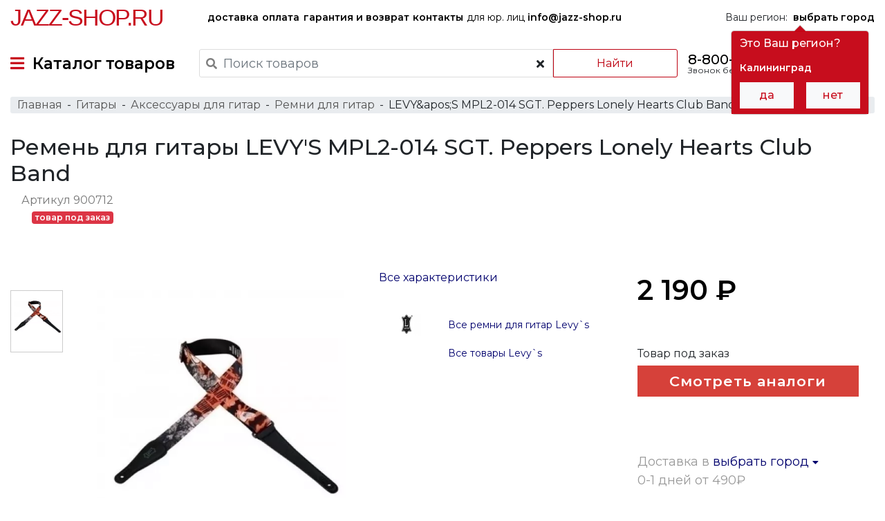

--- FILE ---
content_type: text/html; charset=UTF-8
request_url: https://jazz-shop.ru/product/levyaposs-mpl2-014-sgt-peppers-lonely-hearts-club-band
body_size: 27186
content:
<!DOCTYPE html>
<html lang="ru-RU">
<head>
    <!-- Google Tag Manager -->
<script>(function(w,d,s,l,i){w[l]=w[l]||[];w[l].push({'gtm.start':
      new Date().getTime(),event:'gtm.js'});var f=d.getElementsByTagName(s)[0],
    j=d.createElement(s),dl=l!='dataLayer'?'&l='+l:'';j.async=true;j.src=
    'https://www.googletagmanager.com/gtm.js?id='+i+dl;f.parentNode.insertBefore(j,f);
  })(window,document,'script','dataLayer','GTM-W6TWXJ2');</script>
<!-- End Google Tag Manager -->    <meta charset="UTF-8">
    <meta http-equiv="X-UA-Compatible" content="IE=edge">
    <meta name="viewport" content="width=device-width, initial-scale=1">
        <meta name="csrf-param" content="_csrf-frontend">
<meta name="csrf-token" content="OFHguEoewoweHvs7lbFKwL0xx1s_CGRliM_aHcThpj9dBIboFUS630ZKw0rBhwy63HqPDl5pIxTBlb9FgdbEdA==">
    <title>Ремень для гитары LEVY&amp;apos;S MPL2-014 SGT. Peppers Lonely Hearts Club Band купить по цене 2190.00 руб. в интернет-магазине Jazz-Shop</title>
    <link rel="preconnect" href="https://fonts.gstatic.com">
    <link rel="preload" href="/fonts/fontawesome/webfonts/fa-solid-900.woff2" as="font" crossorigin>
    <link rel="preload" href="/fonts/fontawesome/webfonts/fa-regular-400.woff2" as="font" crossorigin>
    <link href="https://fonts.googleapis.com/css?family=Montserrat:300,400,500,600&subset=cyrillic&display=swap" rel="stylesheet">
    <link rel="apple-touch-icon" sizes="57x57" href="/favicon/190429/apple-icon-57x57.png">
    <link rel="apple-touch-icon" sizes="60x60" href="/favicon/190429/apple-icon-60x60.png">
    <link rel="apple-touch-icon" sizes="72x72" href="/favicon/190429/apple-icon-72x72.png">
    <link rel="apple-touch-icon" sizes="76x76" href="/favicon/190429/apple-icon-76x76.png">
    <link rel="apple-touch-icon" sizes="114x114" href="/favicon/190429/apple-icon-114x114.png">
    <link rel="apple-touch-icon" sizes="120x120" href="/favicon/190429/apple-icon-120x120.png">
    <link rel="apple-touch-icon" sizes="144x144" href="/favicon/190429/apple-icon-144x144.png">
    <link rel="apple-touch-icon" sizes="152x152" href="/favicon/190429/apple-icon-152x152.png">
    <link rel="apple-touch-icon" sizes="180x180" href="/favicon/190429/apple-icon-180x180.png">
    <link rel="icon" type="image/png" sizes="192x192" href="/favicon/190429/android-icon-192x192.png">
    <link rel="icon" type="image/png" sizes="32x32" href="/favicon/190429/favicon-32x32.png">
    <link rel="icon" type="image/png" sizes="96x96" href="/favicon/190429/favicon-96x96.png">
    <link rel="icon" type="image/png" sizes="16x16" href="/favicon/190429/favicon-16x16.png">
    <link rel="manifest" href="/favicon/190429/manifest.json">
    <meta name="msapplication-TileColor" content="#ffffff">
    <meta name="msapplication-TileImage" content="/favicon/190429/ms-icon-144x144.png">
    <meta name="theme-color" content="#ffffff">
    <link rel="shortcut icon" href="/favicon/190429/favicon.ico" type="image/x-icon">
    <link rel="icon" href="/favicon/190429/favicon.ico" type="image/x-icon">
    <meta name="yandex-verification" content="b6139d77884f1723" />
    <meta name="description" content="Ремень для гитары Levy&amp;apos;s MPL2-014 SGT. Peppers Lonely Hearts Club Band . Подробное сравнение характеристик, фото, отзывы, скидки на комплект, доставка по всей России!">
<meta property="og:title" content="Ремень для гитары LEVY&amp;apos;S MPL2-014 SGT. Peppers Lonely Hearts Club Band купить по цене 2190.00 руб. в интернет-магазине Jazz-Shop">
<meta property="og:description" content="Ремень для гитары Levy&amp;apos;s MPL2-014 SGT. Peppers Lonely Hearts Club Band . Подробное сравнение характеристик, фото, отзывы, скидки на комплект, доставка по всей России!">
<meta property="og:type" content="website">
<meta property="og:url" content="https://jazz-shop.ru/product/levyaposs-mpl2-014-sgt-peppers-lonely-hearts-club-band">
<meta property="og:locale" content="ru-RU">
<meta property="og:site_name" content="jazz-shop.ru">
<meta property="og:image" content="https://photo.jazz-shop.ru/4/8/4853/3862.500.lq.jpg">
<link href="https://jazz-shop.ru/product/levyaposs-mpl2-014-sgt-peppers-lonely-hearts-club-band" rel="canonical">
<link href="/components/tabbed-content-pagescroll/style.css?v=1621278351" rel="stylesheet">
<link href="/assets/all-e04bc28a8219b2f34a06b86963fab0e3.css?v=1676807666" rel="stylesheet">
<script>var inputmask_4c82e968 = {"mask":"+7(999)999-9999"};</script></head>
<body>
<!-- Google Tag Manager (noscript) -->
<noscript><iframe src="https://www.googletagmanager.com/ns.html?id=GTM-W6TWXJ2"
                  height="0" width="0" style="display:none;visibility:hidden"></iframe></noscript>
<!-- End Google Tag Manager (noscript) -->
    
    <div class="wrap">
        <div class="main-menu">
    <div class="container-fluid header-top d-none d-lg-flex">
        <div class="logo">
            <a href="/">Jazz-Shop.ru</a>
        </div>
        <div class="categories">
            <a href="/info/delivery" class="hidden-xs font-weight-bold">
                доставка
            </a>
            <a href="/info/payment" class="hidden-xs font-weight-bold">
                оплата
            </a>
            <a href="/info/guarantee" class="hidden-xs font-weight-bold">
                гарантия и возврат
            </a>
            <a href="/info/contacts" class="hidden-xs font-weight-bold">
                контакты
            </a>
            <a href="mailto:info@jazz-shop.ru" class="hidden-xs">
                для юр. лиц <span class="font-weight-bold">info@jazz-shop.ru</span>
            </a>
        </div>
        <div class="no-css-animation region-handler" data-placement="bottom">
            Ваш регион:&nbsp;
            <a href="javascript:void(0);"
               class="city-select pull-left"><b>выбрать город</b></a>
        </div>
    </div>
    <div class="container-fluid header-bottom">
                    <a href="#" id="TopMenuSwitcher" class="top-menu-switcher">
                <i class="fas fa-bars"></i>&nbsp;
                <span class="d-none d-lg-inline-block">Каталог товаров</span>
                <div class="logo d-inline-block d-lg-none">
                    <a href="/">Jazz-Shop.ru</a>
                </div>
            </a>
                <!--<noindex>-->
            <div class="search-box" id="searchBox">
                <form method="GET" action="/search" name="searchForm" id="searchForm">
                    <div class="row">
                        <div class="search-wrap">
                            <i class="fas fa-search"></i>
                            <input class="form-control" id="searchInput"
                                   value="" type="text"
                                   name="search" placeholder="Поиск товаров" autocomplete="off" required>
                            <span class="btn bg-transparent" id="clearSearch">
                            <i class="fa fa-times"></i>
                        </span>
                        </div>
                        <button type="submit" class="btn btn-outline-danger" id="searchButton">Найти</button>
                    </div>
                </form>
            </div>
        <!--</noindex>-->
        <div class="phone d-none d-lg-block">
            <div><a href="tel:88007772148" class="pnj8800">8-800-777-21-48</a></div>
            <div class="pull-right">Звонок бесплатный по РФ</div>
        </div>
        <a href="#" id="searchHandler" class="search-handler d-inline-block d-md-none">
            <i class="fas fa-search"></i>
        </a>
        <div class="mini-cart">
            <a id="MainMenuCart" href="#">
    <img src="/images/interface/cart-64-black.png" alt="cart">
    <span class='cart-products-count d-none'>
        </span>
</a>
    <div class="modal fade" id="modalEmptyCart" tabindex="-1" role="dialog" aria-labelledby="modalEmptyCartLabel">
        <div class="modal-dialog" role="document">
            <div class="modal-content">
                <div class="modal-header red-caption">
                    <div class="modal-title"><span>Корзина</span></div>
                    <button type="button" class="close" data-dismiss="modal" aria-label="Close">
                        <i class="fas fa-times"></i>
                    </button>
                </div>
                <div class="modal-body">
                    В Вашей корзине ещё нет товаров :(
                </div>
            </div>
        </div>
    </div>

        </div>
    </div>
</div>
<!-- The desktop menu -->
<div class="container-fluid all-categories-container">
    <div class="row ">
        <div class="col col-sm-3">
            <ul id="MenuCategoriesControl">
                                                            <li>
                            <a target-box="555" href="/catalog/gitary">Гитары&nbsp;<i class="fa fa-angle-right"></i></a>
                        </li>
                                                                                <li>
                            <a target-box="566" href="/catalog/klavisnye-instrumenty">Клавишные инструменты&nbsp;<i class="fa fa-angle-right"></i></a>
                        </li>
                                                                                <li>
                            <a target-box="587" href="/catalog/mikrofony-i-radiosistemy">Микрофоны и радиосистемы&nbsp;<i class="fa fa-angle-right"></i></a>
                        </li>
                                                                                <li>
                            <a target-box="574" href="/catalog/udarnye-instrumenty">Ударные инструменты&nbsp;<i class="fa fa-angle-right"></i></a>
                        </li>
                                                                                <li>
                            <a target-box="9678" href="/catalog/duhovye-instrumenty">Духовые инструменты для оркестра&nbsp;<i class="fa fa-angle-right"></i></a>
                        </li>
                                                                                <li>
                            <a target-box="9697" href="/catalog/strunnye-smyckovye-instrumenty">Струнные смычковые инструменты&nbsp;<i class="fa fa-angle-right"></i></a>
                        </li>
                                                                                <li>
                            <a target-box="595" href="/catalog/narodnye-muzykalnye-instrumenty">Народные музыкальные инструменты&nbsp;<i class="fa fa-angle-right"></i></a>
                        </li>
                                                                                <li>
                            <a target-box="589" href="/catalog/zvukovoe-oborudovanie">Звуковое оборудование&nbsp;<i class="fa fa-angle-right"></i></a>
                        </li>
                                                                                <li>
                            <a target-box="590" href="/catalog/studijnoe-oborudovanie">Студийное оборудование&nbsp;<i class="fa fa-angle-right"></i></a>
                        </li>
                                                                                <li>
                            <a target-box="591" href="/catalog/dj-oborudovanie">DJ оборудование&nbsp;<i class="fa fa-angle-right"></i></a>
                        </li>
                                                                                <li>
                            <a target-box="9672" href="/catalog/translacionnoe-oborudovanie"> Трансляционное оборудование&nbsp;<i class="fa fa-angle-right"></i></a>
                        </li>
                                                                                <li>
                            <a target-box="597" href="/catalog/svetovoe-oborudovanie">Световое оборудование&nbsp;<i class="fa fa-angle-right"></i></a>
                        </li>
                                                                                <li>
                            <a target-box="9591" href="/catalog/kommutacia">Коммутация&nbsp;<i class="fa fa-angle-right"></i></a>
                        </li>
                                                                                <li>
                            <a target-box="9774" href="/catalog/aksessuary">Аксессуары&nbsp;<i class="fa fa-angle-right"></i></a>
                        </li>
                                                </ul>
        </div>
        <div class="col col-sm-9">
            <div class="groups-links-container">
                                        <ul class='groups-links-box categories-box no-css-animation' group-id='555'>
                                                                                <li>
                                <a target-box="556" href="/catalog/elektrogitary">Электрогитары</a>
                                <ul class='groups-links subcategories-box' subcat-id='556'>
                                                                    </ul>
                            </li>
                                                                                                            <li>
                                <a target-box="9665" href="/catalog/poluakusticeskie-elektrogitary">Полуакустические электрогитары</a>
                                <ul class='groups-links subcategories-box' subcat-id='9665'>
                                                                    </ul>
                            </li>
                                                                                                            <li>
                                <a target-box="557" href="/catalog/akusticeskie-gitary">Акустические гитары</a>
                                <ul class='groups-links subcategories-box' subcat-id='557'>
                                                                    </ul>
                            </li>
                                                                                                            <li>
                                <a target-box="9619" href="/catalog/elektroakusticeskie-gitary">Электроакустические гитары</a>
                                <ul class='groups-links subcategories-box' subcat-id='9619'>
                                                                    </ul>
                            </li>
                                                                                                            <li>
                                <a target-box="1270" href="/catalog/klassiceskaa-gitara">Классические гитары</a>
                                <ul class='groups-links subcategories-box' subcat-id='1270'>
                                                                    </ul>
                            </li>
                                                                                                            <li>
                                <a target-box="9657" href="/catalog/bas-gitary">Бас-гитары</a>
                                <ul class='groups-links subcategories-box' subcat-id='9657'>
                                                                    </ul>
                            </li>
                                                                                                            <li>
                                <a target-box="9666" href="/catalog/akusticeskie-bas-gitary">Акустические бас-гитары</a>
                                <ul class='groups-links subcategories-box' subcat-id='9666'>
                                                                    </ul>
                            </li>
                                                                                                            <li>
                                <a target-box="5469" href="/catalog/gavajskie-gitary-ukulele">Гавайские гитары (укулеле)</a>
                                <ul class='groups-links subcategories-box' subcat-id='5469'>
                                                                                                                                                                        <li>
                                                    <a href="/catalog/akusticeskoe-ukulele">Акустические укулеле</a>
                                                </li>
                                                                                                                                                                                <li>
                                                    <a href="/catalog/ukulele-so-zvukosnimatelem">Укулеле со звукоснимателем</a>
                                                </li>
                                                                                                                                                        </ul>
                            </li>
                                                                                                            <li>
                                <a target-box="9667" href="/catalog/gitarnoe-usilenie">Гитарное усиление</a>
                                <ul class='groups-links subcategories-box' subcat-id='9667'>
                                                                                                                                                                        <li>
                                                    <a href="/catalog/gitarnye-kombiki">Гитарные комбики</a>
                                                </li>
                                                                                                                                                                                <li>
                                                    <a href="/catalog/portativnyj-kombo-i-usilitel-dla-nausnikov">Портативные комбо и усилители для наушников</a>
                                                </li>
                                                                                                                                                                                <li>
                                                    <a href="/catalog/usilitel-dla-elektrogitary">Усилители для электрогитар</a>
                                                </li>
                                                                                                                                                                                <li>
                                                    <a href="/catalog/usilitel-dla-bas-gitary">Усилители для бас-гитар</a>
                                                </li>
                                                                                                                                                                                <li>
                                                    <a href="/catalog/predusilitel-dla-elektrogitary">Предусилители для электрогитар</a>
                                                </li>
                                                                                                                                                                                <li>
                                                    <a href="/catalog/predusiliteli-dla-bas-gitar">Предусилители для бас-гитар</a>
                                                </li>
                                                                                                                                                                                <li>
                                                    <a href="/catalog/kabinet-dla-elektrogitary">Кабинеты для электрогитар</a>
                                                </li>
                                                                                                                                                                                <li>
                                                    <a href="/catalog/kabinet-dla-bas-gitary">Кабинеты для бас-гитар</a>
                                                </li>
                                                                                                                                                                                <li>
                                                    <a href="/catalog/pedali-i-kontrollery-dla-usilitelej-i-kombo">Педали и контроллеры для усилителей и комбо</a>
                                                </li>
                                                                                                                                                                                <li>
                                                    <a href="/catalog/stojka-dla-kombousilitela">Стойки для комбоусилителей</a>
                                                </li>
                                                                                                                                                                                <li>
                                                    <a href="/catalog/cehol-dla-usilitelej-i-kombo">Чехлы для усилителей и комбо</a>
                                                </li>
                                                                                                                                                                                <li>
                                                    <a href="/catalog/dinamik-dla-gitarnogo-usilitela">Динамики для гитарных усилителей</a>
                                                </li>
                                                                                                                                                                                <li>
                                                    <a href="/catalog/lampa-dla-gitarnogo-usilitela">Лампы для гитарных усилителей</a>
                                                </li>
                                                                                                                                                        </ul>
                            </li>
                                                                                                            <li>
                                <a target-box="1645" href="/catalog/pedali-i-processory-effektov">Педали и процессоры эффектов</a>
                                <ul class='groups-links subcategories-box' subcat-id='1645'>
                                                                                                                                                                        <li>
                                                    <a href="/catalog/pedal-dla-elektrogitary">Педали для электрогитар</a>
                                                </li>
                                                                                                                                                                                <li>
                                                    <a href="/catalog/pedal-dla-bas-gitary">Педали для бас-гитар</a>
                                                </li>
                                                                                                                                                                                <li>
                                                    <a href="/catalog/processor-dla-elektrogitary">Процессоры для электрогитар</a>
                                                </li>
                                                                                                                                                                                <li>
                                                    <a href="/catalog/processor-dla-bas-gitary">Процессоры для бас-гитар</a>
                                                </li>
                                                                                                                                                                                <li>
                                                    <a href="/catalog/pedalbord">Педалборды</a>
                                                </li>
                                                                                                                                                                                <li>
                                                    <a href="/catalog/aksessuar-dla-pedalej-effektov">Аксессуары для педалей эффектов</a>
                                                </li>
                                                                                                                                                        </ul>
                            </li>
                                                                                                            <li>
                                <a target-box="564" href="/catalog/struny-dla-gitar">Струны для гитар</a>
                                <ul class='groups-links subcategories-box' subcat-id='564'>
                                                                                                                                                                        <li>
                                                    <a href="/catalog/struny-dla-elektrogitary">Струны для электрогитар</a>
                                                </li>
                                                                                                                                                                                <li>
                                                    <a href="/catalog/struny-dla-bas-gitary">Струны для бас-гитар</a>
                                                </li>
                                                                                                                                                                                <li>
                                                    <a href="/catalog/struny-dla-akusticeskoj-gitary">Струны для акустических гитар</a>
                                                </li>
                                                                                                                                                                                <li>
                                                    <a href="/catalog/struny-dla-klassiceskoj-gitary">Струны для классических гитар</a>
                                                </li>
                                                                                                                                                                                <li>
                                                    <a href="/catalog/struny-dla-ukulele">Струны для укулеле</a>
                                                </li>
                                                                                                                                                        </ul>
                            </li>
                                                                                                            <li>
                                <a target-box="4908" href="/catalog/cehly-i-kejsy-dla-gitar">Чехлы и кейсы для гитар</a>
                                <ul class='groups-links subcategories-box' subcat-id='4908'>
                                                                                                                                                                        <li>
                                                    <a href="/catalog/cehol-dla-elektrogitary">Чехлы для электрогитар</a>
                                                </li>
                                                                                                                                                                                <li>
                                                    <a href="/catalog/cehol-dla-bas-gitary">Чехлы для бас-гитар</a>
                                                </li>
                                                                                                                                                                                <li>
                                                    <a href="/catalog/cehol-dla-akusticeskoj-gitary">Чехлы для акустических гитар</a>
                                                </li>
                                                                                                                                                                                <li>
                                                    <a href="/catalog/cehol-dla-klassiceskoj-gitary">Чехлы для классических гитар</a>
                                                </li>
                                                                                                                                                                                <li>
                                                    <a href="/catalog/cehol-dla-ukulele">Чехлы для укулеле</a>
                                                </li>
                                                                                                                                                                                <li>
                                                    <a href="/catalog/kejs-dla-elektrogitary">Кейсы для электрогитар</a>
                                                </li>
                                                                                                                                                                                <li>
                                                    <a href="/catalog/kejs-dla-bas-gitary">Кейсы для бас-гитар</a>
                                                </li>
                                                                                                                                                                                <li>
                                                    <a href="/catalog/kejs-dla-akusticeskoj-gitary">Кейсы для акустических гитар</a>
                                                </li>
                                                                                                                                                                                <li>
                                                    <a href="/catalog/kejs-dla-klassiceskoj-gitary">Кейсы для классических гитар</a>
                                                </li>
                                                                                                                                                        </ul>
                            </li>
                                                                                                            <li>
                                <a target-box="9668" href="/catalog/tunery-dla-gitary">Тюнеры для гитар</a>
                                <ul class='groups-links subcategories-box' subcat-id='9668'>
                                                                    </ul>
                            </li>
                                                                                                            <li>
                                <a target-box="565" href="/catalog/aksessuary-dla-gitar">Аксессуары для гитар</a>
                                <ul class='groups-links subcategories-box' subcat-id='565'>
                                                                                                                                                                        <li>
                                                    <a href="/catalog/remen-dla-gitary">Ремни для гитар</a>
                                                </li>
                                                                                                                                                                                <li>
                                                    <a href="/catalog/mediator">Медиаторы</a>
                                                </li>
                                                                                                                                                                                <li>
                                                    <a href="/catalog/stojki-i-derzateli-dla-gitary">Стойки и держатели для гитар</a>
                                                </li>
                                                                                                                                                                                <li>
                                                    <a href="/catalog/slajdy">Гитарные слайды</a>
                                                </li>
                                                                                                                                                                                <li>
                                                    <a href="/catalog/slajdy-i-kapodastry">Каподастры</a>
                                                </li>
                                                                                                                                                                                <li>
                                                    <a href="/catalog/sredstvo-dla-uhoda-za-gitaroj">Средства для ухода за гитарами</a>
                                                </li>
                                                                                                                                                                                <li>
                                                    <a href="/catalog/stula-i-podstavki-dla-gitaristov">Стулья для гитаристов</a>
                                                </li>
                                                                                                                                                                                <li>
                                                    <a href="/catalog/podstavki-pod-nogu-gitarista">Подставки под ногу гитариста</a>
                                                </li>
                                                                                                                                                                                <li>
                                                    <a href="/catalog/metronom">Метрономы</a>
                                                </li>
                                                                                                                                                                                <li>
                                                    <a href="/catalog/trenazer-dla-palcev">Тренажеры для пальцев</a>
                                                </li>
                                                                                                                                                                                <li>
                                                    <a href="/catalog/vertuska-dla-strun">Вертушки для струн</a>
                                                </li>
                                                                                                                                                                                <li>
                                                    <a href="/catalog/berusi-dla-muzykantov">Беруши для музыкантов</a>
                                                </li>
                                                                                                                                                                                <li>
                                                    <a href="/catalog/surdiny-dla-gitar">Сурдины для гитар</a>
                                                </li>
                                                                                                                                                        </ul>
                            </li>
                                                                                                            <li>
                                <a target-box="1718" href="/catalog/zvukosnimateli-i-elektronika-dla-gitar">Звукосниматели и электроника для гитар</a>
                                <ul class='groups-links subcategories-box' subcat-id='1718'>
                                                                                                                                                                        <li>
                                                    <a href="/catalog/zvukosnimatel-singl">Звукосниматели синглы</a>
                                                </li>
                                                                                                                                                                                <li>
                                                    <a href="/catalog/zvukosnimatel-hambaker">Звукосниматели хамбакеры</a>
                                                </li>
                                                                                                                                                                                <li>
                                                    <a href="/catalog/zvukosnimatel-dla-bas-gitary">Звукосниматели для бас-гитар</a>
                                                </li>
                                                                                                                                                                                <li>
                                                    <a href="/catalog/komplekt-zvukosnimatelej">Комплекты звукоснимателей</a>
                                                </li>
                                                                                                                                                                                <li>
                                                    <a href="/catalog/zvukosnimateli-i-pezodatciki-dla-akusticeskih-gitar">Звукосниматели и пьезодатчики для акустических гитар</a>
                                                </li>
                                                                                                                                                                                <li>
                                                    <a href="/catalog/tembroblok-dla-akusticeskoj-gitary">Темброблоки для акустических гитар</a>
                                                </li>
                                                                                                                                                                                <li>
                                                    <a href="/catalog/pereklucateli-i-razemy-dla-gitar">Переключатели и разъёмы для гитар</a>
                                                </li>
                                                                                                                                                                                <li>
                                                    <a href="/catalog/potenciometr">Потенциометры</a>
                                                </li>
                                                                                                                                                                                <li>
                                                    <a href="/catalog/elektronika-dla-gitar">Электроника для гитар</a>
                                                </li>
                                                                                                                                                        </ul>
                            </li>
                                                                                                            <li>
                                <a target-box="4920" href="/catalog/komplektuusie-i-furnitura-dla-gitar">Комплектующие и фурнитура для гитар</a>
                                <ul class='groups-links subcategories-box' subcat-id='4920'>
                                                                                                                                                                        <li>
                                                    <a href="/catalog/kolki-dla-gitar">Колки для гитар</a>
                                                </li>
                                                                                                                                                                                <li>
                                                    <a href="/catalog/lady-dla-gitar">Лады для гитар</a>
                                                </li>
                                                                                                                                                                                <li>
                                                    <a href="/catalog/porozek-dla-gitary">Порожки для гитар</a>
                                                </li>
                                                                                                                                                                                <li>
                                                    <a href="/catalog/remnederzatel">Ремнедержатели</a>
                                                </li>
                                                                                                                                                                                <li>
                                                    <a href="/catalog/strunoderzatel-dla-gitary">Струнодержатели для гитар</a>
                                                </li>
                                                                                                                                                                                <li>
                                                    <a href="/catalog/tremolo-sistema">Тремоло-системы</a>
                                                </li>
                                                                                                                                                                                <li>
                                                    <a href="/catalog/rucka-potenciometra">Ручки потенциометров</a>
                                                </li>
                                                                                                                                                                                <li>
                                                    <a href="/catalog/panel-dla-gitary">Панели для гитар</a>
                                                </li>
                                                                                                                                                                                <li>
                                                    <a href="/catalog/ramki-i-krepezi-dla-gitar">Рамки и крепежи для гитар</a>
                                                </li>
                                                                                                                                                                                <li>
                                                    <a href="/catalog/streplok">Стреплоки</a>
                                                </li>
                                                                                                                                                                                <li>
                                                    <a href="/catalog/toplok">Топлоки</a>
                                                </li>
                                                                                                                                                                                <li>
                                                    <a href="/catalog/furnitura-dla-gitary">Фурнитура для гитар</a>
                                                </li>
                                                                                                                                                                                <li>
                                                    <a href="/catalog/instrument-dla-remonta-gitar">Инструменты для ремонта гитар</a>
                                                </li>
                                                                                                                                                        </ul>
                            </li>
                                                                                                                                </ul>
                                            <ul class='groups-links-box categories-box no-css-animation' group-id='566'>
                                                                                <li>
                                <a target-box="9658" href="/catalog/cifrovye-pianino">Цифровые пианино</a>
                                <ul class='groups-links subcategories-box' subcat-id='9658'>
                                                                    </ul>
                            </li>
                                                                                                            <li>
                                <a target-box="567" href="/catalog/sintezatory">Синтезаторы</a>
                                <ul class='groups-links subcategories-box' subcat-id='567'>
                                                                    </ul>
                            </li>
                                                                                                            <li>
                                <a target-box="9659" href="/catalog/akusticeskie-pianino">Акустические пианино</a>
                                <ul class='groups-links subcategories-box' subcat-id='9659'>
                                                                    </ul>
                            </li>
                                                                                                            <li>
                                <a target-box="9661" href="/catalog/roali">Рояли</a>
                                <ul class='groups-links subcategories-box' subcat-id='9661'>
                                                                    </ul>
                            </li>
                                                                                                            <li>
                                <a target-box="571" href="/catalog/midi-klaviatury">MIDI клавиатуры</a>
                                <ul class='groups-links subcategories-box' subcat-id='571'>
                                                                    </ul>
                            </li>
                                                                                                            <li>
                                <a target-box="9670" href="/catalog/midi-kontrollery">MIDI контроллеры</a>
                                <ul class='groups-links subcategories-box' subcat-id='9670'>
                                                                    </ul>
                            </li>
                                                                                                            <li>
                                <a target-box="9653" href="/catalog/cifrovye-organy">Цифровые органы</a>
                                <ul class='groups-links subcategories-box' subcat-id='9653'>
                                                                    </ul>
                            </li>
                                                                                                            <li>
                                <a target-box="4813" href="/catalog/klavisnye-kombousiliteli">Клавишные комбоусилители</a>
                                <ul class='groups-links subcategories-box' subcat-id='4813'>
                                                                    </ul>
                            </li>
                                                                                                            <li>
                                <a target-box="573" href="/catalog/aksessuary-dla-klavisnyh">Аксессуары для клавишных</a>
                                <ul class='groups-links subcategories-box' subcat-id='573'>
                                                                                                                                                                        <li>
                                                    <a href="/catalog/banketki-i-stulciki">Банкетки и стульчики</a>
                                                </li>
                                                                                                                                                                                <li>
                                                    <a href="/catalog/stojka-dla-klavisnyh">Стойки для клавишных</a>
                                                </li>
                                                                                                                                                                                <li>
                                                    <a href="/catalog/cehly-i-kejsy-dla-klavisnyh">Чехлы и кейсы для клавишных</a>
                                                </li>
                                                                                                                                                                                <li>
                                                    <a href="/catalog/pedali-dla-klavisnyh">Педали для клавишных инструментов</a>
                                                </li>
                                                                                                                                                                                <li>
                                                    <a href="/catalog/sredstva-dla-uhoda-za-fortepiano">Средства для ухода за фортепиано</a>
                                                </li>
                                                                                                                                                        </ul>
                            </li>
                                                                            </ul>
                                            <ul class='groups-links-box categories-box no-css-animation' group-id='587'>
                                                                                <li>
                                <a target-box="9637" href="/catalog/mikrofony">Микрофоны</a>
                                <ul class='groups-links subcategories-box' subcat-id='9637'>
                                                                                                                                                                        <li>
                                                    <a href="/catalog/studijnyj-mikrofon">Студийные микрофоны</a>
                                                </li>
                                                                                                                                                                                <li>
                                                    <a href="/catalog/petlicnyj-mikrofon">Петличные микрофоны</a>
                                                </li>
                                                                                                                                                                                <li>
                                                    <a href="/catalog/usb-mikrofon">USB микрофоны</a>
                                                </li>
                                                                                                                                                                                <li>
                                                    <a href="/catalog/golovnoj-mikrofon">Головные микрофоны</a>
                                                </li>
                                                                                                                                                                                <li>
                                                    <a href="/catalog/vokalnyj-mikrofon">Вокальные микрофоны</a>
                                                </li>
                                                                                                                                                                                <li>
                                                    <a href="/catalog/mikrofon-dla-konferencij">Микрофоны для конференций</a>
                                                </li>
                                                                                                                                                                                <li>
                                                    <a href="/catalog/izmeritelnyj-mikrofon">Измерительные микрофоны</a>
                                                </li>
                                                                                                                                                                                <li>
                                                    <a href="/catalog/podvesnoj-mikrofon">Подвесные микрофоны</a>
                                                </li>
                                                                                                                                                                                <li>
                                                    <a href="/catalog/instrumentalnyj-mikrofon">Инструментальные микрофоны</a>
                                                </li>
                                                                                                                                                                                <li>
                                                    <a href="/catalog/nakamernyj-mikrofon">Накамерные микрофоны</a>
                                                </li>
                                                                                                                                                                                <li>
                                                    <a href="/catalog/reporterskij-mikrofon">Репортерские микрофоны</a>
                                                </li>
                                                                                                                                                                                <li>
                                                    <a href="/catalog/fantomnoe-pitanie-dla-mikrofona">Фантомное питание для микрофонов</a>
                                                </li>
                                                                                                                                                                                <li>
                                                    <a href="/catalog/mikrofonnyj-predusilitel">Микрофонные предусилители</a>
                                                </li>
                                                                                                                                                                                <li>
                                                    <a href="/catalog/mikrofonnyj-kapsul">Микрофонные капсюли</a>
                                                </li>
                                                                                                                                                        </ul>
                            </li>
                                                                                                            <li>
                                <a target-box="9636" href="/catalog/radiosistemy">Радиосистемы</a>
                                <ul class='groups-links subcategories-box' subcat-id='9636'>
                                                                                                                                                                        <li>
                                                    <a href="/catalog/vokalnaa-radiosistema">Вокальные радиосистемы</a>
                                                </li>
                                                                                                                                                                                <li>
                                                    <a href="/catalog/petlicnaa-radiosistema">Петличные радиосистемы</a>
                                                </li>
                                                                                                                                                                                <li>
                                                    <a href="/catalog/golovnaa-radiosistema">Головные радиосистемы</a>
                                                </li>
                                                                                                                                                                                <li>
                                                    <a href="/catalog/instrumentalnaa-radiosistema">Инструментальные Радиосистемы</a>
                                                </li>
                                                                                                                                                                                <li>
                                                    <a href="/catalog/peredatcik-dla-radiosistemy">Передатчики для радиосистем</a>
                                                </li>
                                                                                                                                                                                <li>
                                                    <a href="/catalog/priemnik-dla-radiosistemy">Приемники для радиосистем</a>
                                                </li>
                                                                                                                                                        </ul>
                            </li>
                                                                                                            <li>
                                <a target-box="9614" href="/catalog/sistemy-personalnogo-monitoringa">Системы персонального мониторинга</a>
                                <ul class='groups-links subcategories-box' subcat-id='9614'>
                                                                    </ul>
                            </li>
                                                                                                            <li>
                                <a target-box="9671" href="/catalog/aksessuary-dla-mikrofonov">Аксессуары для микрофонов</a>
                                <ul class='groups-links subcategories-box' subcat-id='9671'>
                                                                                                                                                                        <li>
                                                    <a href="/catalog/akusticeskij-ekran-dla-mikrofona">Акустические экраны для микрофонов</a>
                                                </li>
                                                                                                                                                                                <li>
                                                    <a href="/catalog/vetrozasita-dla-mikrofona">Ветрозащита для микрофонов</a>
                                                </li>
                                                                                                                                                                                <li>
                                                    <a href="/catalog/derzatel-dla-mikrofona">Держатели для микрофонов</a>
                                                </li>
                                                                                                                                                                                <li>
                                                    <a href="/catalog/mikrofonnaa-stojka">Микрофонные стойки</a>
                                                </li>
                                                                                                                                                                                <li>
                                                    <a href="/catalog/pop-filtry">Поп-фильтры</a>
                                                </li>
                                                                                                                                                                                <li>
                                                    <a href="/catalog/kejsy-i-cehly-dla-mikrofonov">Кейсы и чехлы для микрофонов</a>
                                                </li>
                                                                                                                                                        </ul>
                            </li>
                                                                            </ul>
                                            <ul class='groups-links-box categories-box no-css-animation' group-id='574'>
                                                                                <li>
                                <a target-box="575" href="/catalog/akusticeskie-udarnye">Акустические ударные</a>
                                <ul class='groups-links subcategories-box' subcat-id='575'>
                                                                                                                                                                        <li>
                                                    <a href="/catalog/udarnaa-ustanovka">Ударные установки</a>
                                                </li>
                                                                                                                                                                                <li>
                                                    <a href="/catalog/malyj-baraban">Малые барабаны</a>
                                                </li>
                                                                                                                                                                                <li>
                                                    <a href="/catalog/tom-tom">Том-томы</a>
                                                </li>
                                                                                                                                                                                <li>
                                                    <a href="/catalog/napolnye-tomy">Напольные томы</a>
                                                </li>
                                                                                                                                                                                <li>
                                                    <a href="/catalog/bas-baraban">Бас барабаны</a>
                                                </li>
                                                                                                                                                        </ul>
                            </li>
                                                                                                            <li>
                                <a target-box="576" href="/catalog/elektronnye-udarnye">Электронные ударные</a>
                                <ul class='groups-links subcategories-box' subcat-id='576'>
                                                                                                                                                                        <li>
                                                    <a href="/catalog/elektronnaa-udarnaa-ustanovka">Электронные ударные установки</a>
                                                </li>
                                                                                                                                                                                <li>
                                                    <a href="/catalog/dram-masina">Драм-машины</a>
                                                </li>
                                                                                                                                                                                <li>
                                                    <a href="/catalog/elektronnyj-ped">Электронные пэды</a>
                                                </li>
                                                                                                                                                                                <li>
                                                    <a href="/catalog/zvukovoj-modul-elektronnyh-udarnyh">Звуковые модули электронных ударных</a>
                                                </li>
                                                                                                                                                                                <li>
                                                    <a href="/catalog/kombousilitel-dla-udarnyh">Комбоусилители для ударных</a>
                                                </li>
                                                                                                                                                        </ul>
                            </li>
                                                                                                            <li>
                                <a target-box="5159" href="/catalog/orkestrovye-udarnye">Оркестровые ударные</a>
                                <ul class='groups-links subcategories-box' subcat-id='5159'>
                                                                                                                                                                        <li>
                                                    <a href="/catalog/marsevyj-baraban">Маршевые барабаны</a>
                                                </li>
                                                                                                                                                                                <li>
                                                    <a href="/catalog/tarelki-orkestrovye">Тарелки оркестровые</a>
                                                </li>
                                                                                                                                                                                <li>
                                                    <a href="/catalog/ksilofon">Ксилофоны</a>
                                                </li>
                                                                                                                                                                                <li>
                                                    <a href="/catalog/vibrafon">Вибрафоны</a>
                                                </li>
                                                                                                                                                                                <li>
                                                    <a href="/catalog/litavr">Литавры</a>
                                                </li>
                                                                                                                                                        </ul>
                            </li>
                                                                                                            <li>
                                <a target-box="9716" href="/catalog/tarelki-dla-udarnyh">Тарелки для ударных</a>
                                <ul class='groups-links subcategories-box' subcat-id='9716'>
                                                                                                                                                                        <li>
                                                    <a href="/catalog/tarelka-crash">Тарелки Crash</a>
                                                </li>
                                                                                                                                                                                <li>
                                                    <a href="/catalog/tarelka-ride">Тарелки Ride</a>
                                                </li>
                                                                                                                                                                                <li>
                                                    <a href="/catalog/tarelki-hi-hat">Тарелки Hi-Hat</a>
                                                </li>
                                                                                                                                                                                <li>
                                                    <a href="/catalog/tarelka-splash">Тарелки Splash</a>
                                                </li>
                                                                                                                                                                                <li>
                                                    <a href="/catalog/tarelka-china">Тарелки China</a>
                                                </li>
                                                                                                                                                                                <li>
                                                    <a href="/catalog/tarelka-bell">Тарелки Bell</a>
                                                </li>
                                                                                                                                                                                <li>
                                                    <a href="/catalog/komplekt-tarelok-dla-udarnyh">Комплекты тарелок для ударных</a>
                                                </li>
                                                                                                                                                                                <li>
                                                    <a href="/catalog/tarelka-specialnye-effekty">Тарелки специальные эффекты</a>
                                                </li>
                                                                                                                                                                                <li>
                                                    <a href="/catalog/gong">Гонги</a>
                                                </li>
                                                                                                                                                        </ul>
                            </li>
                                                                                                            <li>
                                <a target-box="9717" href="/catalog/barabannye-palocki">Барабанные палочки</a>
                                <ul class='groups-links subcategories-box' subcat-id='9717'>
                                                                    </ul>
                            </li>
                                                                                                            <li>
                                <a target-box="5134" href="/catalog/stojki-dla-udarnyh">Стойки для ударных</a>
                                <ul class='groups-links subcategories-box' subcat-id='5134'>
                                                                                                                                                                        <li>
                                                    <a href="/catalog/stojka-dla-tarelok">Стойки для барабанных тарелок</a>
                                                </li>
                                                                                                                                                                                <li>
                                                    <a href="/catalog/stojka-dla-hi-hat">Стойки для Hi-Hat</a>
                                                </li>
                                                                                                                                                                                <li>
                                                    <a href="/catalog/stojka-dla-tomov">Стойки для томов</a>
                                                </li>
                                                                                                                                                                                <li>
                                                    <a href="/catalog/stojka-dla-malyh-barabanov">Стойки для малых барабанов</a>
                                                </li>
                                                                                                                                                                                <li>
                                                    <a href="/catalog/stojka-dla-perkussii">Стойки для перкуссии</a>
                                                </li>
                                                                                                                                                                                <li>
                                                    <a href="/catalog/komplekt-stoek-dla-udarnyh">Комплекты стоек для ударных</a>
                                                </li>
                                                                                                                                                                                <li>
                                                    <a href="/catalog/rama-dla-udarnyh-ustanovok">Рамы для ударных установок</a>
                                                </li>
                                                                                                                                                                                <li>
                                                    <a href="/catalog/universalnye-derzateli-i-kreplenia">Универсальные держатели и крепления</a>
                                                </li>
                                                                                                                                                        </ul>
                            </li>
                                                                                                            <li>
                                <a target-box="9718" href="/catalog/pedali-dla-udarnyh">Педали для ударных инструментов</a>
                                <ul class='groups-links subcategories-box' subcat-id='9718'>
                                                                    </ul>
                            </li>
                                                                                                            <li>
                                <a target-box="9719" href="/catalog/stula-dla-udarnyh">Стулья для ударных</a>
                                <ul class='groups-links subcategories-box' subcat-id='9719'>
                                                                    </ul>
                            </li>
                                                                                                            <li>
                                <a target-box="1242" href="/catalog/perkussia">Перкуссия</a>
                                <ul class='groups-links subcategories-box' subcat-id='1242'>
                                                                                                                                                                        <li>
                                                    <a href="/catalog/dumbek-darbuk">Думбеки (Дарбуки)</a>
                                                </li>
                                                                                                                                                                                <li>
                                                    <a href="/catalog/timbales">Тимбалесы</a>
                                                </li>
                                                                                                                                                                                <li>
                                                    <a href="/catalog/kahon">Кахоны</a>
                                                </li>
                                                                                                                                                                                <li>
                                                    <a href="/catalog/bongo">Бонго</a>
                                                </li>
                                                                                                                                                                                <li>
                                                    <a href="/catalog/dzembe">Джембе</a>
                                                </li>
                                                                                                                                                                                <li>
                                                    <a href="/catalog/kongo">Конго</a>
                                                </li>
                                                                                                                                                                                <li>
                                                    <a href="/catalog/glukofon">Глюкофоны</a>
                                                </li>
                                                                                                                                                                                <li>
                                                    <a href="/catalog/tamburin">Тамбурины</a>
                                                </li>
                                                                                                                                                                                <li>
                                                    <a href="/catalog/buben">Бубны</a>
                                                </li>
                                                                                                                                                                                <li>
                                                    <a href="/catalog/kovbell">Ковбеллы</a>
                                                </li>
                                                                                                                                                                                <li>
                                                    <a href="/catalog/bubency-i-kolokolciki">Бубенцы и колокольчики</a>
                                                </li>
                                                                                                                                                                                <li>
                                                    <a href="/catalog/nabor-perkussii">Наборы перкуссии</a>
                                                </li>
                                                                                                                                                                                <li>
                                                    <a href="/catalog/kalimba">Калимбы</a>
                                                </li>
                                                                                                                                                                                <li>
                                                    <a href="/catalog/cajms">Чаймсы</a>
                                                </li>
                                                                                                                                                                                <li>
                                                    <a href="/catalog/sejker-i-skretcer">Шейкеры и скретчеры</a>
                                                </li>
                                                                                                                                                                                <li>
                                                    <a href="/catalog/muzykalnye-lozki">Музыкальные ложки</a>
                                                </li>
                                                                                                                                                                                <li>
                                                    <a href="/catalog/guiro">Гуиро</a>
                                                </li>
                                                                                                                                                                                <li>
                                                    <a href="/catalog/pogremuski">Погремушки</a>
                                                </li>
                                                                                                                                                                                <li>
                                                    <a href="/catalog/kastanety">Кастаньеты</a>
                                                </li>
                                                                                                                                                                                <li>
                                                    <a href="/catalog/korobocka">Коробочки</a>
                                                </li>
                                                                                                                                                                                <li>
                                                    <a href="/catalog/rubel">Рубели</a>
                                                </li>
                                                                                                                                                                                <li>
                                                    <a href="/catalog/tresotka">Трещётки</a>
                                                </li>
                                                                                                                                                                                <li>
                                                    <a href="/catalog/pousaa-casa">Поющие чаши</a>
                                                </li>
                                                                                                                                                                                <li>
                                                    <a href="/catalog/klaves">Клавесы</a>
                                                </li>
                                                                                                                                                                                <li>
                                                    <a href="/catalog/treugolniki">Музыкальные треугольники</a>
                                                </li>
                                                                                                                                                        </ul>
                            </li>
                                                                                                            <li>
                                <a target-box="5139" href="/catalog/plastiki-dla-udarnyh">Пластики для ударных</a>
                                <ul class='groups-links subcategories-box' subcat-id='5139'>
                                                                                                                                                                        <li>
                                                    <a href="/catalog/plastik-dla-malogo-barabana">Пластики для малых барабанов</a>
                                                </li>
                                                                                                                                                                                <li>
                                                    <a href="/catalog/plastik-dla-tom-barabanov">Пластики для том барабанов</a>
                                                </li>
                                                                                                                                                                                <li>
                                                    <a href="/catalog/plastik-dla-bas-bocki">Пластики для бас-бочек</a>
                                                </li>
                                                                                                                                                                                <li>
                                                    <a href="/catalog/plastik-membrana-dla-perkussii">Пластики, мембраны для перкуссии</a>
                                                </li>
                                                                                                                                                                                <li>
                                                    <a href="/catalog/nabor-plastika-dla-udarnyh">Наборы пластиков для ударных</a>
                                                </li>
                                                                                                                                                        </ul>
                            </li>
                                                                                                            <li>
                                <a target-box="9720" href="/catalog/trenirovocnye-pedy">Тренировочные пэды</a>
                                <ul class='groups-links subcategories-box' subcat-id='9720'>
                                                                    </ul>
                            </li>
                                                                                                            <li>
                                <a target-box="5149" href="/catalog/cehly-kejsy-sumki-dla-udarnyh">Чехлы, кейсы, сумки для ударных</a>
                                <ul class='groups-links subcategories-box' subcat-id='5149'>
                                                                                                                                                                        <li>
                                                    <a href="/catalog/cehly-i-kejsy-dla-barabanov">Чехлы и кейсы для барабанов</a>
                                                </li>
                                                                                                                                                                                <li>
                                                    <a href="/catalog/cehol-kejs-dla-tarelok">Чехлы, кейсы для тарелок</a>
                                                </li>
                                                                                                                                                                                <li>
                                                    <a href="/catalog/cehol-kejs-dla-perkussii">Чехлы, кейсы для перкуссии</a>
                                                </li>
                                                                                                                                                                                <li>
                                                    <a href="/catalog/nabor-cehlov-i-kejsov-dla-udarnyh">Наборы чехлов и кейсов для ударных</a>
                                                </li>
                                                                                                                                                                                <li>
                                                    <a href="/catalog/cehol-kejs-dla-stoek-k-udarnym-instrumentam">Чехлы, кейсы для стоек к ударным инструментам</a>
                                                </li>
                                                                                                                                                        </ul>
                            </li>
                                                                                                            <li>
                                <a target-box="9721" href="/catalog/zapcasti-i-komplektuusie-dla-udarnyh">Запчасти и комплектующие для ударных</a>
                                <ul class='groups-links subcategories-box' subcat-id='9721'>
                                                                    </ul>
                            </li>
                                                                                                            <li>
                                <a target-box="9722" href="/catalog/kovriki-dla-udarnyh-ustanovok">Коврики для ударных установок</a>
                                <ul class='groups-links subcategories-box' subcat-id='9722'>
                                                                    </ul>
                            </li>
                                                                            </ul>
                                            <ul class='groups-links-box categories-box no-css-animation' group-id='9678'>
                                                                                <li>
                                <a target-box="9679" href="/catalog/saksofony">Саксофоны</a>
                                <ul class='groups-links subcategories-box' subcat-id='9679'>
                                                                                                                                                                        <li>
                                                    <a href="/catalog/alt-saksofon">Альт-саксофоны</a>
                                                </li>
                                                                                                                                                                                <li>
                                                    <a href="/catalog/soprano-saksofon">Сопрано-саксофоны</a>
                                                </li>
                                                                                                                                                                                <li>
                                                    <a href="/catalog/tenor-saksofon">Тенор-саксофоны</a>
                                                </li>
                                                                                                                                                                                <li>
                                                    <a href="/catalog/bariton-saksofon">Баритон-саксофоны</a>
                                                </li>
                                                                                                                                                                                <li>
                                                    <a href="/catalog/elektronnyj-saksofon">Электронные саксофоны</a>
                                                </li>
                                                                                                                                                        </ul>
                            </li>
                                                                                                            <li>
                                <a target-box="9692" href="/catalog/flejty">Флейты</a>
                                <ul class='groups-links subcategories-box' subcat-id='9692'>
                                                                                                                                                                        <li>
                                                    <a href="/catalog/blok-flejta">Блок-флейты</a>
                                                </li>
                                                                                                                                                                                <li>
                                                    <a href="/catalog/poperecnaa-flejta">Поперечные флейты</a>
                                                </li>
                                                                                                                                                                                <li>
                                                    <a href="/catalog/pan-flejta">Пан-флейты</a>
                                                </li>
                                                                                                                                                        </ul>
                            </li>
                                                                                                            <li>
                                <a target-box="9681" href="/catalog/klarnety">Кларнеты</a>
                                <ul class='groups-links subcategories-box' subcat-id='9681'>
                                                                    </ul>
                            </li>
                                                                                                            <li>
                                <a target-box="9680" href="/catalog/goboi">Гобои</a>
                                <ul class='groups-links subcategories-box' subcat-id='9680'>
                                                                    </ul>
                            </li>
                                                                                                            <li>
                                <a target-box="9683" href="/catalog/muzykalnye-truby">Музыкальные трубы</a>
                                <ul class='groups-links subcategories-box' subcat-id='9683'>
                                                                    </ul>
                            </li>
                                                                                                            <li>
                                <a target-box="9686" href="/catalog/ohotnici-rozki">Охотничьи рожки</a>
                                <ul class='groups-links subcategories-box' subcat-id='9686'>
                                                                    </ul>
                            </li>
                                                                                                            <li>
                                <a target-box="9685" href="/catalog/orkestrovye-duhovye">Оркестровые духовые</a>
                                <ul class='groups-links subcategories-box' subcat-id='9685'>
                                                                                                                                                                        <li>
                                                    <a href="/catalog/trombon">Тромбоны</a>
                                                </li>
                                                                                                                                                                                <li>
                                                    <a href="/catalog/tenor">Теноры</a>
                                                </li>
                                                                                                                                                                                <li>
                                                    <a href="/catalog/kornet">Корнеты</a>
                                                </li>
                                                                                                                                                                                <li>
                                                    <a href="/catalog/bariton">Баритоны</a>
                                                </li>
                                                                                                                                                                                <li>
                                                    <a href="/catalog/duhovoj-alt">Духовые альты</a>
                                                </li>
                                                                                                                                                                                <li>
                                                    <a href="/catalog/valtorna">Валторны</a>
                                                </li>
                                                                                                                                                                                <li>
                                                    <a href="/catalog/eufonium">Эуфониумы</a>
                                                </li>
                                                                                                                                                                                <li>
                                                    <a href="/catalog/suzafon">Сузафоны</a>
                                                </li>
                                                                                                                                                                                <li>
                                                    <a href="/catalog/tuba">Тубы</a>
                                                </li>
                                                                                                                                                                                <li>
                                                    <a href="/catalog/flugelgorn">Флюгельгорны</a>
                                                </li>
                                                                                                                                                                                <li>
                                                    <a href="/catalog/fagoty">Фаготы</a>
                                                </li>
                                                                                                                                                        </ul>
                            </li>
                                                                                                            <li>
                                <a target-box="9693" href="/catalog/elektronnye-duhovye">Электронные духовые</a>
                                <ul class='groups-links subcategories-box' subcat-id='9693'>
                                                                    </ul>
                            </li>
                                                                                                            <li>
                                <a target-box="9695" href="/catalog/gubnye-garmoski">Губные гармошки</a>
                                <ul class='groups-links subcategories-box' subcat-id='9695'>
                                                                                                                                                                        <li>
                                                    <a href="/catalog/hromaticeskaa-gubnaa-garmoska">Хроматические губные гармошки</a>
                                                </li>
                                                                                                                                                                                <li>
                                                    <a href="/catalog/diatoniceskaa-gubnaa-garmoska">Диатонические губные гармошки</a>
                                                </li>
                                                                                                                                                                                <li>
                                                    <a href="/catalog/tremolo-gubnaa-garmoska">Тремоло губные гармошки</a>
                                                </li>
                                                                                                                                                                                <li>
                                                    <a href="/catalog/oktavnaa-gubnaa-garmoska">Октавные губные гармошки</a>
                                                </li>
                                                                                                                                                                                <li>
                                                    <a href="/catalog/pianika-melodika-klavisnaa-garmonika">Пианики, мелодики, клавишные гармоники</a>
                                                </li>
                                                                                                                                                                                <li>
                                                    <a href="/catalog/detskaa-suvenirnaa-gubnaa-garmoska">Детские, сувенирные губные гармошки</a>
                                                </li>
                                                                                                                                                                                <li>
                                                    <a href="/catalog/aksessuar-k-gubnym-garmoska">Аксессуары к губным гармошкам</a>
                                                </li>
                                                                                                                                                        </ul>
                            </li>
                                                                                                            <li>
                                <a target-box="9694" href="/catalog/etniceskie-duhovye">Этнические духовые</a>
                                <ul class='groups-links subcategories-box' subcat-id='9694'>
                                                                                                                                                                        <li>
                                                    <a href="/catalog/duduk">Дудуки</a>
                                                </li>
                                                                                                                                                                                <li>
                                                    <a href="/catalog/vargan">Варганы</a>
                                                </li>
                                                                                                                                                                                <li>
                                                    <a href="/catalog/svistulka">Свистульки</a>
                                                </li>
                                                                                                                                                                                <li>
                                                    <a href="/catalog/didzeridu">Диджериду</a>
                                                </li>
                                                                                                                                                        </ul>
                            </li>
                                                                                                            <li>
                                <a target-box="9684" href="/catalog/mundstuki-dla-duhovyh">Мундштуки для духовых</a>
                                <ul class='groups-links subcategories-box' subcat-id='9684'>
                                                                                                                                                                        <li>
                                                    <a href="/catalog/mundstuk-dla-saksofona">Мундштуки для саксофонов</a>
                                                </li>
                                                                                                                                                                                <li>
                                                    <a href="/catalog/mundstuk-dla-klarneta">Мундштуки для кларнетов</a>
                                                </li>
                                                                                                                                                                                <li>
                                                    <a href="/catalog/mundstuk-dla-trub">Мундштуки для труб</a>
                                                </li>
                                                                                                                                                                                <li>
                                                    <a href="/catalog/mundstuk-dla-trombona">Мундштуки для тромбонов</a>
                                                </li>
                                                                                                                                                                                <li>
                                                    <a href="/catalog/mundstuk-dla-korneta">Мундштуки для корнетов</a>
                                                </li>
                                                                                                                                                                                <li>
                                                    <a href="/catalog/mundstuk-dla-valtorn">Мундштуки для валторн</a>
                                                </li>
                                                                                                                                                                                <li>
                                                    <a href="/catalog/mundstuk-dla-tub">Мундштуки для туб</a>
                                                </li>
                                                                                                                                                                                <li>
                                                    <a href="/catalog/mundstuk-dla-flugelgorna">Мундштуки для флюгельгорнов</a>
                                                </li>
                                                                                                                                                        </ul>
                            </li>
                                                                                                            <li>
                                <a target-box="9696" href="/catalog/cehly-kejsy-i-futlary-dla-duhovyh">Чехлы, кейсы и футляры для духовых</a>
                                <ul class='groups-links subcategories-box' subcat-id='9696'>
                                                                                                                                                                        <li>
                                                    <a href="/catalog/cehol-kejs-futlar-dla-saksofona">Чехлы, кейсы, футляры для саксофонов</a>
                                                </li>
                                                                                                                                                                                <li>
                                                    <a href="/catalog/cehol-kejs-futlar-dla-flejty">Чехлы, кейсы, футляры для флейт</a>
                                                </li>
                                                                                                                                                                                <li>
                                                    <a href="/catalog/cehol-kejs-futlar-dla-klarneta">Чехлы, кейсы, футляры для кларнетов</a>
                                                </li>
                                                                                                                                                                                <li>
                                                    <a href="/catalog/cehol-kejs-futlar-dla-truby">Чехлы, кейсы, футляры для труб</a>
                                                </li>
                                                                                                                                                                                <li>
                                                    <a href="/catalog/cehol-kejs-futlar-dla-trombona">Чехлы, кейсы, футляры для тромбонов</a>
                                                </li>
                                                                                                                                                                                <li>
                                                    <a href="/catalog/cehol-kejs-futlar-dla-goboa">Чехлы, кейсы, футляры для гобоев</a>
                                                </li>
                                                                                                                                                                                <li>
                                                    <a href="/catalog/cehol-kejs-futlar-dla-valtorny">Чехлы, кейсы, футляры для валторн</a>
                                                </li>
                                                                                                                                                        </ul>
                            </li>
                                                                                                            <li>
                                <a target-box="9691" href="/catalog/trosti-dla-duhovyh">Трости для духовых</a>
                                <ul class='groups-links subcategories-box' subcat-id='9691'>
                                                                                                                                                                        <li>
                                                    <a href="/catalog/trosti-dla-saksofona">Трости для саксофонов</a>
                                                </li>
                                                                                                                                                                                <li>
                                                    <a href="/catalog/trosti-dla-klarneta">Трости для кларнетов</a>
                                                </li>
                                                                                                                                                                                <li>
                                                    <a href="/catalog/trosti-dla-goboa">Трости для гобоев</a>
                                                </li>
                                                                                                                                                                                <li>
                                                    <a href="/catalog/trosti-dla-fagota">Трости для фаготов</a>
                                                </li>
                                                                                                                                                        </ul>
                            </li>
                                                                                                            <li>
                                <a target-box="9688" href="/catalog/remni-i-gajtany-dla-duhovyh">Ремни и гайтаны для духовых</a>
                                <ul class='groups-links subcategories-box' subcat-id='9688'>
                                                                                                                                                                        <li>
                                                    <a href="/catalog/remn-gajtana-dla-saksofona">Ремни, гайтаны для саксофонов</a>
                                                </li>
                                                                                                                                                                                <li>
                                                    <a href="/catalog/remn-gajtana-dla-fagota">Ремни, гайтаны для фаготов</a>
                                                </li>
                                                                                                                                                        </ul>
                            </li>
                                                                                                            <li>
                                <a target-box="9687" href="/catalog/podstavki-i-stojki-dla-duhovyh">Подставки и стойки для духовых</a>
                                <ul class='groups-links subcategories-box' subcat-id='9687'>
                                                                                                                                                                        <li>
                                                    <a href="/catalog/podstavka-stojka-dla-saksofona">Подставки, стойки для саксофонов</a>
                                                </li>
                                                                                                                                                                                <li>
                                                    <a href="/catalog/podstavka-stojka-dla-flejty">Подставки, стойки для флейт</a>
                                                </li>
                                                                                                                                                                                <li>
                                                    <a href="/catalog/podstavka-stojka-dla-klarneta">Подставки, стойки для кларнетов</a>
                                                </li>
                                                                                                                                                                                <li>
                                                    <a href="/catalog/podstavka-stojka-dla-truby">Подставки, стойки для труб</a>
                                                </li>
                                                                                                                                                                                <li>
                                                    <a href="/catalog/podstavka-stojka-dla-trombona">Подставки, стойки для тромбонов</a>
                                                </li>
                                                                                                                                                                                <li>
                                                    <a href="/catalog/podstavka-stojka-dla-tuby">Подставки, стойки для туб</a>
                                                </li>
                                                                                                                                                        </ul>
                            </li>
                                                                                                            <li>
                                <a target-box="9682" href="/catalog/ligatury-dla-duhovyh">Лигатуры для духовых</a>
                                <ul class='groups-links subcategories-box' subcat-id='9682'>
                                                                                                                                                                        <li>
                                                    <a href="/catalog/ligatura-dla-saksofona">Лигатуры для саксофонов</a>
                                                </li>
                                                                                                                                                                                <li>
                                                    <a href="/catalog/ligatura-dla-klarneta">Лигатуры для кларнетов</a>
                                                </li>
                                                                                                                                                        </ul>
                            </li>
                                                                                                            <li>
                                <a target-box="9690" href="/catalog/surdiny-dla-duhovyh">Сурдины для духовых</a>
                                <ul class='groups-links subcategories-box' subcat-id='9690'>
                                                                                                                                                                        <li>
                                                    <a href="/catalog/surdina-dla-truby">Сурдины для труб</a>
                                                </li>
                                                                                                                                                                                <li>
                                                    <a href="/catalog/surdina-dla-trombona">Сурдины для тромбонов</a>
                                                </li>
                                                                                                                                                                                <li>
                                                    <a href="/catalog/surdina-dla-valtorny">Сурдины для валторн</a>
                                                </li>
                                                                                                                                                        </ul>
                            </li>
                                                                                                            <li>
                                <a target-box="9689" href="/catalog/sredstva-po-uhodu-za-duhovymi">Средства по уходу за духовыми</a>
                                <ul class='groups-links subcategories-box' subcat-id='9689'>
                                                                    </ul>
                            </li>
                                                                            </ul>
                                            <ul class='groups-links-box categories-box no-css-animation' group-id='9697'>
                                                                                <li>
                                <a target-box="9705" href="/catalog/skripki">Скрипки</a>
                                <ul class='groups-links subcategories-box' subcat-id='9705'>
                                                                                                                                                                        <li>
                                                    <a href="/catalog/skripka-18">Скрипки 1/8</a>
                                                </li>
                                                                                                                                                                                <li>
                                                    <a href="/catalog/skripka-14">Скрипки 1/4</a>
                                                </li>
                                                                                                                                                                                <li>
                                                    <a href="/catalog/skripka-12">Скрипки 1/2</a>
                                                </li>
                                                                                                                                                                                <li>
                                                    <a href="/catalog/skripka-34">Скрипки 3/4</a>
                                                </li>
                                                                                                                                                                                <li>
                                                    <a href="/catalog/skripka-44">Скрипки 4/4</a>
                                                </li>
                                                                                                                                                                                <li>
                                                    <a href="/catalog/elektroskripka">Электроскрипки</a>
                                                </li>
                                                                                                                                                        </ul>
                            </li>
                                                                                                            <li>
                                <a target-box="9699" href="/catalog/alty">Альты</a>
                                <ul class='groups-links subcategories-box' subcat-id='9699'>
                                                                    </ul>
                            </li>
                                                                                                            <li>
                                <a target-box="9700" href="/catalog/violonceli">Виолончели</a>
                                <ul class='groups-links subcategories-box' subcat-id='9700'>
                                                                                                                                                                        <li>
                                                    <a href="/catalog/violoncel-18">Виолончели 1/8</a>
                                                </li>
                                                                                                                                                                                <li>
                                                    <a href="/catalog/violoncel-14">Виолончели 1/4</a>
                                                </li>
                                                                                                                                                                                <li>
                                                    <a href="/catalog/violoncel-12">Виолончели 1/2</a>
                                                </li>
                                                                                                                                                                                <li>
                                                    <a href="/catalog/violoncel-34">Виолончели 3/4</a>
                                                </li>
                                                                                                                                                                                <li>
                                                    <a href="/catalog/violoncel-44">Виолончели 4/4</a>
                                                </li>
                                                                                                                                                                                <li>
                                                    <a href="/catalog/elektrovioloncel">Электровиолончели</a>
                                                </li>
                                                                                                                                                        </ul>
                            </li>
                                                                                                            <li>
                                <a target-box="9701" href="/catalog/kontrabasy">Контрабасы</a>
                                <ul class='groups-links subcategories-box' subcat-id='9701'>
                                                                                                                                                                        <li>
                                                    <a href="/catalog/kontrabasy-18">Контрабасы 1/8</a>
                                                </li>
                                                                                                                                                                                <li>
                                                    <a href="/catalog/kontrabas-14">Контрабасы 1/4</a>
                                                </li>
                                                                                                                                                                                <li>
                                                    <a href="/catalog/kontrabas-12">Контрабасы 1/2</a>
                                                </li>
                                                                                                                                                                                <li>
                                                    <a href="/catalog/kontrabas-34">Контрабасы 3/4</a>
                                                </li>
                                                                                                                                                                                <li>
                                                    <a href="/catalog/kontrabas-44">Контрабасы 4/4</a>
                                                </li>
                                                                                                                                                                                <li>
                                                    <a href="/catalog/elektrokontrabas">Электроконтрабасы</a>
                                                </li>
                                                                                                                                                        </ul>
                            </li>
                                                                                                            <li>
                                <a target-box="9706" href="/catalog/smycki">Смычки</a>
                                <ul class='groups-links subcategories-box' subcat-id='9706'>
                                                                                                                                                                        <li>
                                                    <a href="/catalog/smycok-dla-skripki">Смычки для скрипок</a>
                                                </li>
                                                                                                                                                                                <li>
                                                    <a href="/catalog/smycki-dla-alta">Смычки для альта</a>
                                                </li>
                                                                                                                                                                                <li>
                                                    <a href="/catalog/smycok-dla-violonceli">Смычки для виолончелей</a>
                                                </li>
                                                                                                                                                                                <li>
                                                    <a href="/catalog/smycok-dla-kontrabasa">Смычки для контрабасов</a>
                                                </li>
                                                                                                                                                        </ul>
                            </li>
                                                                                                            <li>
                                <a target-box="9709" href="/catalog/struny-dla-strunno-smyckovyh">Струны для струнно-смычковых</a>
                                <ul class='groups-links subcategories-box' subcat-id='9709'>
                                                                                                                                                                        <li>
                                                    <a href="/catalog/struny-dla-skripki">Струны для скрипок</a>
                                                </li>
                                                                                                                                                                                <li>
                                                    <a href="/catalog/struny-dla-alta">Струны для альтов</a>
                                                </li>
                                                                                                                                                                                <li>
                                                    <a href="/catalog/struny-dla-violonceli">Струны для виолончелей</a>
                                                </li>
                                                                                                                                                                                <li>
                                                    <a href="/catalog/struny-dla-kontrabasa">Струны для контрабасов</a>
                                                </li>
                                                                                                                                                        </ul>
                            </li>
                                                                                                            <li>
                                <a target-box="9708" href="/catalog/strunoderzateli">Струнодержатели</a>
                                <ul class='groups-links subcategories-box' subcat-id='9708'>
                                                                                                                                                                        <li>
                                                    <a href="/catalog/strunoderzateli-dla-skripki-2">Струнодержатели для скрипки</a>
                                                </li>
                                                                                                                                                                                <li>
                                                    <a href="/catalog/strunoderzateli-dla-alta">Струнодержатели для альта</a>
                                                </li>
                                                                                                                                                                                <li>
                                                    <a href="/catalog/strunoderzateli-dla-violonceli">Струнодержатели для виолончели</a>
                                                </li>
                                                                                                                                                                                <li>
                                                    <a href="/catalog/strunoderzateli-dla-kontrabasov">Струнодержатели для контрабасов</a>
                                                </li>
                                                                                                                                                        </ul>
                            </li>
                                                                                                            <li>
                                <a target-box="9703" href="/catalog/podstavki-pod-struny">Подставки под струны</a>
                                <ul class='groups-links subcategories-box' subcat-id='9703'>
                                                                                                                                                                        <li>
                                                    <a href="/catalog/podstavka-pod-struny-dla-skripki">Подставки под струны для скрипок</a>
                                                </li>
                                                                                                                                                                                <li>
                                                    <a href="/catalog/podstavka-pod-struny-dla-alta">Подставки под струны для альтов</a>
                                                </li>
                                                                                                                                                                                <li>
                                                    <a href="/catalog/podstavka-pod-struny-dla-violonceli">Подставки под струны для виолончелей</a>
                                                </li>
                                                                                                                                                                                <li>
                                                    <a href="/catalog/podstavka-pod-struny-dla-kontrabasa">Подставки под струны для контрабасов</a>
                                                </li>
                                                                                                                                                        </ul>
                            </li>
                                                                                                            <li>
                                <a target-box="9704" href="/catalog/skripicnye-mostiki">Скрипичные мостики</a>
                                <ul class='groups-links subcategories-box' subcat-id='9704'>
                                                                                                                                                                        <li>
                                                    <a href="/catalog/mostiki-dla-skripki-2">Мостики для скрипки</a>
                                                </li>
                                                                                                                                                                                <li>
                                                    <a href="/catalog/mostiki-dla-alta-2">Мостики для альта</a>
                                                </li>
                                                                                                                                                        </ul>
                            </li>
                                                                                                            <li>
                                <a target-box="9702" href="/catalog/podborodniki">Подбородники</a>
                                <ul class='groups-links subcategories-box' subcat-id='9702'>
                                                                                                                                                                        <li>
                                                    <a href="/catalog/podborodniki-dla-skripki-2">Подбородники для скрипки</a>
                                                </li>
                                                                                                                                                                                <li>
                                                    <a href="/catalog/podborodniki-dla-alta">Подбородники для альта</a>
                                                </li>
                                                                                                                                                        </ul>
                            </li>
                                                                                                            <li>
                                <a target-box="9710" href="/catalog/cehly-i-kejsy-dla-strunno-smyckovyh">Чехлы и кейсы для струнно-смычковых</a>
                                <ul class='groups-links subcategories-box' subcat-id='9710'>
                                                                                                                                                                        <li>
                                                    <a href="/catalog/cehol-kejs-dla-skripki">Чехлы, кейсы для скрипок</a>
                                                </li>
                                                                                                                                                                                <li>
                                                    <a href="/catalog/cehol-kejs-dla-alta">Чехлы, кейсы для альтов</a>
                                                </li>
                                                                                                                                                                                <li>
                                                    <a href="/catalog/cehol-kejs-dla-violoncelej">Чехлы, кейсы для виолончелей</a>
                                                </li>
                                                                                                                                                                                <li>
                                                    <a href="/catalog/cehly-i-kejsy-dla-kontrabasov">Чехлы и кейсы для контрабасов</a>
                                                </li>
                                                                                                                                                        </ul>
                            </li>
                                                                                                            <li>
                                <a target-box="9707" href="/catalog/stojki-i-upory-dla-strunnyh-i-smyckovyh">Стойки и упоры для струнных и смычковых</a>
                                <ul class='groups-links subcategories-box' subcat-id='9707'>
                                                                    </ul>
                            </li>
                                                                                                            <li>
                                <a target-box="9698" href="/catalog/aksessuary-dla-strunno-smyckovyh">Аксессуары для струнно-смычковых</a>
                                <ul class='groups-links subcategories-box' subcat-id='9698'>
                                                                                                                                                                        <li>
                                                    <a href="/catalog/kanifol">Канифоли</a>
                                                </li>
                                                                                                                                                                                <li>
                                                    <a href="/catalog/surdiny-dla-strunno-smyckovyh">Сурдины для струнно-смычковых</a>
                                                </li>
                                                                                                                                                                                <li>
                                                    <a href="/catalog/kolki-dla-strunno-smyckovyh">Колки для струнно-смычковых</a>
                                                </li>
                                                                                                                                                                                <li>
                                                    <a href="/catalog/pezosistema-dla-smyckovyh">Пьезосистемы для смычковых</a>
                                                </li>
                                                                                                                                                                                <li>
                                                    <a href="/catalog/sredstva-po-uhodu-za-strunnymi-i-smyckovymi">Средства по уходу за струнными и смычковыми</a>
                                                </li>
                                                                                                                                                                                <li>
                                                    <a href="/catalog/procie-aksessuary-dla-strunnyh-i-smyckovyh">Прочие аксессуары для струнных и смычковых</a>
                                                </li>
                                                                                                                                                        </ul>
                            </li>
                                                                            </ul>
                                            <ul class='groups-links-box categories-box no-css-animation' group-id='595'>
                                                                                <li>
                                <a target-box="1480" href="/catalog/akkordeon">Аккордеоны</a>
                                <ul class='groups-links subcategories-box' subcat-id='1480'>
                                                                    </ul>
                            </li>
                                                                                                            <li>
                                <a target-box="1481" href="/catalog/baan">Баяны</a>
                                <ul class='groups-links subcategories-box' subcat-id='1481'>
                                                                    </ul>
                            </li>
                                                                                                            <li>
                                <a target-box="1482" href="/catalog/garmon">Гармони</a>
                                <ul class='groups-links subcategories-box' subcat-id='1482'>
                                                                    </ul>
                            </li>
                                                                                                            <li>
                                <a target-box="1181" href="/catalog/balalajka">Балалайки</a>
                                <ul class='groups-links subcategories-box' subcat-id='1181'>
                                                                    </ul>
                            </li>
                                                                                                            <li>
                                <a target-box="1182" href="/catalog/domra">Домры</a>
                                <ul class='groups-links subcategories-box' subcat-id='1182'>
                                                                    </ul>
                            </li>
                                                                                                            <li>
                                <a target-box="1247" href="/catalog/mandolina">Мандолины</a>
                                <ul class='groups-links subcategories-box' subcat-id='1247'>
                                                                    </ul>
                            </li>
                                                                                                            <li>
                                <a target-box="1240" href="/catalog/bandzo">Банджо</a>
                                <ul class='groups-links subcategories-box' subcat-id='1240'>
                                                                    </ul>
                            </li>
                                                                                                            <li>
                                <a target-box="1278" href="/catalog/gusli">Гусли</a>
                                <ul class='groups-links subcategories-box' subcat-id='1278'>
                                                                    </ul>
                            </li>
                                                                                                            <li>
                                <a target-box="1277" href="/catalog/cehly-i-kejsy-dla-narodnyh-instrumentov">Чехлы и кейсы для народных инструментов</a>
                                <ul class='groups-links subcategories-box' subcat-id='1277'>
                                                                                                                                                                        <li>
                                                    <a href="/catalog/cehly-i-kejsy-dla-akkordeonov">Чехлы и кейсы для аккордеонов</a>
                                                </li>
                                                                                                                                                                                <li>
                                                    <a href="/catalog/cehly-i-kejsy-dla-baanov">Чехлы и кейсы для баянов</a>
                                                </li>
                                                                                                                                                                                <li>
                                                    <a href="/catalog/cehly-i-kejsy-dla-balalaek">Чехлы и кейсы для балалаек</a>
                                                </li>
                                                                                                                                                                                <li>
                                                    <a href="/catalog/cehly-i-kejsy-dla-domry">Чехлы и кейсы для домры</a>
                                                </li>
                                                                                                                                                                                <li>
                                                    <a href="/catalog/cehly-i-kejsy-dla-mandoliny">Чехлы и кейсы для мандолины</a>
                                                </li>
                                                                                                                                                                                <li>
                                                    <a href="/catalog/cehly-i-kejsy-dla-bandzo">Чехлы и кейсы для банджо</a>
                                                </li>
                                                                                                                                                                                <li>
                                                    <a href="/catalog/cehly-i-kejsy-dla-guslej">Чехлы и кейсы для гуслей</a>
                                                </li>
                                                                                                                                                        </ul>
                            </li>
                                                                                                            <li>
                                <a target-box="1197" href="/catalog/struny-dla-narodnyh-instrumentov">Струны для народных инструментов</a>
                                <ul class='groups-links subcategories-box' subcat-id='1197'>
                                                                                                                                                                        <li>
                                                    <a href="/catalog/struny-dla-balalajki">Струны для балалаек</a>
                                                </li>
                                                                                                                                                                                <li>
                                                    <a href="/catalog/struny-dla-domry">Струны для домр</a>
                                                </li>
                                                                                                                                                                                <li>
                                                    <a href="/catalog/struny-dla-mandoliny">Струны для мандолин</a>
                                                </li>
                                                                                                                                                                                <li>
                                                    <a href="/catalog/struny-dla-bandzo">Струны для банджо</a>
                                                </li>
                                                                                                                                                        </ul>
                            </li>
                                                                                                            <li>
                                <a target-box="1356" href="/catalog/aksessuary-dla-baanov-i-akkordeonov">Аксессуары для баянов и аккордеонов</a>
                                <ul class='groups-links subcategories-box' subcat-id='1356'>
                                                                    </ul>
                            </li>
                                                                                                            <li>
                                <a target-box="9811" href="/catalog/aksessuary-dla-strunnyh-narodnyh-instrumentov">Аксессуары для струнных народных инструментов</a>
                                <ul class='groups-links subcategories-box' subcat-id='9811'>
                                                                    </ul>
                            </li>
                                                                            </ul>
                                            <ul class='groups-links-box categories-box no-css-animation' group-id='589'>
                                                                                <li>
                                <a target-box="9624" href="/catalog/akusticeskie-sistemy">Акустические системы</a>
                                <ul class='groups-links subcategories-box' subcat-id='9624'>
                                                                                                                                                                        <li>
                                                    <a href="/catalog/aktivnaa-akusticeskaa-sistema">Активные акустические системы</a>
                                                </li>
                                                                                                                                                                                <li>
                                                    <a href="/catalog/passivnaa-akusticeskaa-sistema">Пассивные акустические системы</a>
                                                </li>
                                                                                                                                                                                <li>
                                                    <a href="/catalog/portativnaa-akusticeskaa-sistema">Портативные акустические системы</a>
                                                </li>
                                                                                                                                                                                <li>
                                                    <a href="/catalog/komplekt-akusticeskoj-sistemy">Комплекты акустических систем</a>
                                                </li>
                                                                                                                                                                                <li>
                                                    <a href="/catalog/linejnyj-massiv">Линейные массивы</a>
                                                </li>
                                                                                                                                                                                <li>
                                                    <a href="/catalog/dinamik-dla-akusticeskoj-sistemy">Динамики для акустических систем</a>
                                                </li>
                                                                                                                                                        </ul>
                            </li>
                                                                                                            <li>
                                <a target-box="9620" href="/catalog/sabvufery">Сабвуферы</a>
                                <ul class='groups-links subcategories-box' subcat-id='9620'>
                                                                                                                                                                        <li>
                                                    <a href="/catalog/aktivnyj-sabvufer">Активные сабвуферы</a>
                                                </li>
                                                                                                                                                                                <li>
                                                    <a href="/catalog/passivnyj-sabvufer">Пассивные сабвуферы</a>
                                                </li>
                                                                                                                                                        </ul>
                            </li>
                                                                                                            <li>
                                <a target-box="9628" href="/catalog/sceniceskie-monitory">Сценические мониторы</a>
                                <ul class='groups-links subcategories-box' subcat-id='9628'>
                                                                                                                                                                        <li>
                                                    <a href="/catalog/aktivnyj-sceniceskij-monitor">Активные сценические мониторы</a>
                                                </li>
                                                                                                                                                                                <li>
                                                    <a href="/catalog/passivnyj-sceniceskij-monitor">Пассивные сценические мониторы</a>
                                                </li>
                                                                                                                                                        </ul>
                            </li>
                                                                                                            <li>
                                <a target-box="9612" href="/catalog/miksernye-pulty">Микшерные пульты</a>
                                <ul class='groups-links subcategories-box' subcat-id='9612'>
                                                                                                                                                                        <li>
                                                    <a href="/catalog/analogovyj-miksernyj-pult">Аналоговые микшерные пульты</a>
                                                </li>
                                                                                                                                                                                <li>
                                                    <a href="/catalog/cifrovoj-miksernyj-pult">Цифровые микшерные пульты</a>
                                                </li>
                                                                                                                                                                                <li>
                                                    <a href="/catalog/miksernyj-pult-s-usilitelem">Микшерные пульты с усилителем</a>
                                                </li>
                                                                                                                                                        </ul>
                            </li>
                                                                                                            <li>
                                <a target-box="9711" href="/catalog/usiliteli-mosnosti">Усилители мощности</a>
                                <ul class='groups-links subcategories-box' subcat-id='9711'>
                                                                                                                                                                        <li>
                                                    <a href="/catalog/odnokanalnyj-usilitel-mosnosti">Одноканальные усилители мощности</a>
                                                </li>
                                                                                                                                                                                <li>
                                                    <a href="/catalog/dvuhkanalnyj-usilitel-mosnosti">Двухканальные усилители мощности</a>
                                                </li>
                                                                                                                                                                                <li>
                                                    <a href="/catalog/mnogokanalnyj-usilitel-mosnosti">Многоканальные усилители мощности</a>
                                                </li>
                                                                                                                                                                                <li>
                                                    <a href="/catalog/usilitel-dla-nausnikov">Усилители для наушников</a>
                                                </li>
                                                                                                                                                        </ul>
                            </li>
                                                                                                            <li>
                                <a target-box="9635" href="/catalog/kontrollery-akusticeskih-sistem">Контроллеры акустических систем</a>
                                <ul class='groups-links subcategories-box' subcat-id='9635'>
                                                                                                                                                                        <li>
                                                    <a href="/catalog/krossover">Акустические кроссоверы</a>
                                                </li>
                                                                                                                                                                                <li>
                                                    <a href="/catalog/zvukovoj-processor">Звуковые процессоры</a>
                                                </li>
                                                                                                                                                                                <li>
                                                    <a href="/catalog/podavitel-obratnoj-svazi">Подавители обратной связи</a>
                                                </li>
                                                                                                                                                        </ul>
                            </li>
                                                                                                            <li>
                                <a target-box="9712" href="/catalog/pribory-obrabotki-zvuka">Приборы обработки звука</a>
                                <ul class='groups-links subcategories-box' subcat-id='9712'>
                                                                                                                                                                        <li>
                                                    <a href="/catalog/ekvalajzer">Эквалайзеры</a>
                                                </li>
                                                                                                                                                                                <li>
                                                    <a href="/catalog/matricnyj-processor">Матричные процессоры</a>
                                                </li>
                                                                                                                                                                                <li>
                                                    <a href="/catalog/kompressory-i-limitory">Компрессоры и лимиторы</a>
                                                </li>
                                                                                                                                                                                <li>
                                                    <a href="/catalog/di-box">DI-BOX</a>
                                                </li>
                                                                                                                                                        </ul>
                            </li>
                                                                                                            <li>
                                <a target-box="6475" href="/catalog/karaoke-sistemy">Караоке-системы</a>
                                <ul class='groups-links subcategories-box' subcat-id='6475'>
                                                                    </ul>
                            </li>
                                                                                                            <li>
                                <a target-box="9713" href="/catalog/stojki-i-kreplenia-dla-zvukovogo-oborudovania">Стойки и крепления для звукового оборудования</a>
                                <ul class='groups-links subcategories-box' subcat-id='9713'>
                                                                                                                                                                        <li>
                                                    <a href="/catalog/stojka-dla-akusticeskoj-sistemy">Стойки для акустических систем</a>
                                                </li>
                                                                                                                                                                                <li>
                                                    <a href="/catalog/stojka-dla-rekovyh-priborov">Стойки для рэковых приборов</a>
                                                </li>
                                                                                                                                                                                <li>
                                                    <a href="/catalog/stojka-dla-miksernyh-pultov">Стойки для микшерных пультов</a>
                                                </li>
                                                                                                                                                                                <li>
                                                    <a href="/catalog/podves-kronstejn-dla-akusticeskih-sistem">Подвесы, кронштейны для акустических систем</a>
                                                </li>
                                                                                                                                                        </ul>
                            </li>
                                                                                                            <li>
                                <a target-box="9714" href="/catalog/cehly-i-kejsy-dla-zvukovogo-oborudovania">Чехлы и кейсы для звукового оборудования</a>
                                <ul class='groups-links subcategories-box' subcat-id='9714'>
                                                                                                                                                                        <li>
                                                    <a href="/catalog/kejs-rekovyj">Кейсы рэковые</a>
                                                </li>
                                                                                                                                                                                <li>
                                                    <a href="/catalog/cehol-kejs-dla-akusticeskih-sistem">Чехлы, кейсы для акустических систем</a>
                                                </li>
                                                                                                                                                                                <li>
                                                    <a href="/catalog/cehol-kejs-dla-miksernyh-pultov">Чехлы, кейсы для микшерных пультов</a>
                                                </li>
                                                                                                                                                                                <li>
                                                    <a href="/catalog/cehol-kejs-dla-stoek">Чехлы, кейсы для стоек</a>
                                                </li>
                                                                                                                                                        </ul>
                            </li>
                                                                                                            <li>
                                <a target-box="9715" href="/catalog/zapcasti-dla-akusticeskih-sistem">Запчасти для акустических систем</a>
                                <ul class='groups-links subcategories-box' subcat-id='9715'>
                                                                    </ul>
                            </li>
                                                                            </ul>
                                            <ul class='groups-links-box categories-box no-css-animation' group-id='590'>
                                                                                <li>
                                <a target-box="9606" href="/catalog/studijnye-monitory">Студийные мониторы</a>
                                <ul class='groups-links subcategories-box' subcat-id='9606'>
                                                                                                                                                                        <li>
                                                    <a href="/catalog/aktivnye-studijnye-monitory">Активные студийные мониторы</a>
                                                </li>
                                                                                                                                                                                <li>
                                                    <a href="/catalog/passivnye-studijnye-monitory">Пассивные студийные мониторы</a>
                                                </li>
                                                                                                                                                                                <li>
                                                    <a href="/catalog/kontrollery-dla-studijnyh-monitorov">Контроллеры для студийных мониторов</a>
                                                </li>
                                                                                                                                                        </ul>
                            </li>
                                                                                                            <li>
                                <a target-box="9608" href="/catalog/studijnye-sabvufery">Студийные сабвуферы</a>
                                <ul class='groups-links subcategories-box' subcat-id='9608'>
                                                                                                                                                                        <li>
                                                    <a href="/catalog/aktivnye-studijnye-sabvufery">Активные студийные сабвуферы</a>
                                                </li>
                                                                                                                                                                                <li>
                                                    <a href="/catalog/passivnye-studijnye-sabvufery">Пассивные студийные сабвуферы</a>
                                                </li>
                                                                                                                                                        </ul>
                            </li>
                                                                                                            <li>
                                <a target-box="9604" href="/catalog/zvukovye-karty">Звуковые карты</a>
                                <ul class='groups-links subcategories-box' subcat-id='9604'>
                                                                    </ul>
                            </li>
                                                                                                            <li>
                                <a target-box="9610" href="/catalog/portastudii">Портастудии</a>
                                <ul class='groups-links subcategories-box' subcat-id='9610'>
                                                                    </ul>
                            </li>
                                                                                                            <li>
                                <a target-box="9735" href="/catalog/rekordery">Рекордеры</a>
                                <ul class='groups-links subcategories-box' subcat-id='9735'>
                                                                    </ul>
                            </li>
                                                                                                            <li>
                                <a target-box="9615" href="/catalog/ustrojstva-obrabotki">Устройства обработки</a>
                                <ul class='groups-links subcategories-box' subcat-id='9615'>
                                                                                                                                                                        <li>
                                                    <a href="/catalog/processor-effektov">Процессоры эффектов</a>
                                                </li>
                                                                                                                                                                                <li>
                                                    <a href="/catalog/generator-sinhrosignala">Генераторы синхросигнала</a>
                                                </li>
                                                                                                                                                        </ul>
                            </li>
                                                                                                            <li>
                                <a target-box="9605" href="/catalog/muzykalnoe-po">Программное обеспечение</a>
                                <ul class='groups-links subcategories-box' subcat-id='9605'>
                                                                    </ul>
                            </li>
                                                                                                            <li>
                                <a target-box="5864" href="/catalog/nausniki">Наушники</a>
                                <ul class='groups-links subcategories-box' subcat-id='5864'>
                                                                    </ul>
                            </li>
                                                                                                            <li>
                                <a target-box="9741" href="/catalog/mebel-dla-studii-zvukozapisi">Мебель для студии звукозаписи</a>
                                <ul class='groups-links subcategories-box' subcat-id='9741'>
                                                                    </ul>
                            </li>
                                                                                                            <li>
                                <a target-box="1845" href="/catalog/aksessuary-dla-studijnogo-oborudovania">Аксессуары для студийного оборудования</a>
                                <ul class='groups-links subcategories-box' subcat-id='1845'>
                                                                    </ul>
                            </li>
                                                                            </ul>
                                            <ul class='groups-links-box categories-box no-css-animation' group-id='591'>
                                                                                <li>
                                <a target-box="5760" href="/catalog/dj-kontrollery">DJ контроллеры</a>
                                <ul class='groups-links subcategories-box' subcat-id='5760'>
                                                                    </ul>
                            </li>
                                                                                                            <li>
                                <a target-box="5761" href="/catalog/dj-miksery">DJ микшеры</a>
                                <ul class='groups-links subcategories-box' subcat-id='5761'>
                                                                    </ul>
                            </li>
                                                                                                            <li>
                                <a target-box="1328" href="/catalog/cd-proigryvatel-hi-fi">CD проигрыватели</a>
                                <ul class='groups-links subcategories-box' subcat-id='1328'>
                                                                    </ul>
                            </li>
                                                                                                            <li>
                                <a target-box="9638" href="/catalog/dj-processory-effektov">DJ процессоры эффектов</a>
                                <ul class='groups-links subcategories-box' subcat-id='9638'>
                                                                    </ul>
                            </li>
                                                                                                            <li>
                                <a target-box="5759" href="/catalog/vinilovye-proigryvateli">Виниловые проигрыватели</a>
                                <ul class='groups-links subcategories-box' subcat-id='5759'>
                                                                    </ul>
                            </li>
                                                                                                            <li>
                                <a target-box="9755" href="/catalog/zapcasti-i-aksessuary-dla-vinila">Запчасти и аксессуары для винила</a>
                                <ul class='groups-links subcategories-box' subcat-id='9755'>
                                                                                                                                                                        <li>
                                                    <a href="/catalog/igly-i-kartridzi-dla-proigryvatelej">Иглы для виниловых проигрывателей</a>
                                                </li>
                                                                                                                                                                                <li>
                                                    <a href="/catalog/golovki-zvukosnimatelej-kartridzi">Головки звукоснимателей (картриджи)</a>
                                                </li>
                                                                                                                                                                                <li>
                                                    <a href="/catalog/hedselly-derzateli-kartridzej">Хедшеллы (держатели картриджей)</a>
                                                </li>
                                                                                                                                                        </ul>
                            </li>
                                                                                                            <li>
                                <a target-box="9756" href="/catalog/aksescuary-k-dj-oborudovaniu">Аксесcуары к DJ оборудованию</a>
                                <ul class='groups-links subcategories-box' subcat-id='9756'>
                                                                                                                                                                        <li>
                                                    <a href="/catalog/dj-stojki">DJ стойки</a>
                                                </li>
                                                                                                                                                                                <li>
                                                    <a href="/catalog/dj-stoly">DJ столы</a>
                                                </li>
                                                                                                                                                                                <li>
                                                    <a href="/catalog/cehly-i-sumki-dla-dj-oborudovania">Чехлы, кейсы, сумки для DJ-оборудования</a>
                                                </li>
                                                                                                                                                        </ul>
                            </li>
                                                                            </ul>
                                            <ul class='groups-links-box categories-box no-css-animation' group-id='9672'>
                                                                                <li>
                                <a target-box="861" href="/catalog/gromkogovoriteli">Громкоговорители</a>
                                <ul class='groups-links subcategories-box' subcat-id='861'>
                                                                                                                                                                        <li>
                                                    <a href="/catalog/gromkogovoritel-potolocnyj">Громкоговорители потолочные</a>
                                                </li>
                                                                                                                                                                                <li>
                                                    <a href="/catalog/gromkogovoritel-nastennyj">Громкоговорители настенные</a>
                                                </li>
                                                                                                                                                                                <li>
                                                    <a href="/catalog/gromkogovoritel-vsepogodnyj">Громкоговорители всепогодные</a>
                                                </li>
                                                                                                                                                                                <li>
                                                    <a href="/catalog/gromkogovoritel-rupornyj">Громкоговорители рупорные</a>
                                                </li>
                                                                                                                                                                                <li>
                                                    <a href="/catalog/gromkogovoritel-podvesnoj">Громкоговорители подвесные</a>
                                                </li>
                                                                                                                                                                                <li>
                                                    <a href="/catalog/gromkogovoritel-prozektornyj">Громкоговорители прожекторные</a>
                                                </li>
                                                                                                                                                                                <li>
                                                    <a href="/catalog/megafon-rucnoj">Мегафоны ручные</a>
                                                </li>
                                                                                                                                                                                <li>
                                                    <a href="/catalog/zvukovaa-kolonna">Звуковые колонны</a>
                                                </li>
                                                                                                                                                        </ul>
                            </li>
                                                                                                            <li>
                                <a target-box="9673" href="/catalog/translacionnye-usiliteli">Трансляционные усилители</a>
                                <ul class='groups-links subcategories-box' subcat-id='9673'>
                                                                                                                                                                        <li>
                                                    <a href="/catalog/usilitel-mosnosti-100-v">Усилители мощности (100 В)</a>
                                                </li>
                                                                                                                                                                                <li>
                                                    <a href="/catalog/usilitel-kombinirovannyj-100-v">Усилители комбинированные (100 В)</a>
                                                </li>
                                                                                                                                                        </ul>
                            </li>
                                                                                                            <li>
                                <a target-box="9676" href="/catalog/aksessuary-k-translacionnomu-oborudovaniu">Аксессуары к трансляционному оборудованию</a>
                                <ul class='groups-links subcategories-box' subcat-id='9676'>
                                                                    </ul>
                            </li>
                                                                                                            <li>
                                <a target-box="8787" href="/catalog/konferenc-sistemy">Конференц-системы</a>
                                <ul class='groups-links subcategories-box' subcat-id='8787'>
                                                                                                                                                                        <li>
                                                    <a href="/catalog/nastolnyj-mikrofon">Настольные микрофоны</a>
                                                </li>
                                                                                                                                                                                <li>
                                                    <a href="/catalog/besprovodnaa-konferenc-sistema">Беспроводные конференц-системы</a>
                                                </li>
                                                                                                                                                                                <li>
                                                    <a href="/catalog/provodnaa-konferenc-sistema">Проводные конференц-системы</a>
                                                </li>
                                                                                                                                                                                <li>
                                                    <a href="/catalog/pult-delegata">Пульты делегатов</a>
                                                </li>
                                                                                                                                                                                <li>
                                                    <a href="/catalog/pult-predsedatela">Пульты председателей</a>
                                                </li>
                                                                                                                                                                                <li>
                                                    <a href="/catalog/tribuna">Трибуны</a>
                                                </li>
                                                                                                                                                                                <li>
                                                    <a href="/catalog/aksessuar-dla-konferenc-sistem">Аксессуары для конференц-систем</a>
                                                </li>
                                                                                                                                                        </ul>
                            </li>
                                                                            </ul>
                                            <ul class='groups-links-box categories-box no-css-animation' group-id='597'>
                                                                                <li>
                                <a target-box="811" href="/catalog/svetovye-pribory">Световые приборы</a>
                                <ul class='groups-links subcategories-box' subcat-id='811'>
                                                                                                                                                                        <li>
                                                    <a href="/catalog/svetovoe-oborudovanie-s-led-effektami">Световые эффекты</a>
                                                </li>
                                                                                                                                                                                <li>
                                                    <a href="/catalog/prozektor-par">Прожекторы PAR</a>
                                                </li>
                                                                                                                                                                                <li>
                                                    <a href="/catalog/teatralnyj-prozektor">Театральные Прожекторы</a>
                                                </li>
                                                                                                                                                                                <li>
                                                    <a href="/catalog/prozektor-sledasego-sveta">Прожекторы следящего света</a>
                                                </li>
                                                                                                                                                                                <li>
                                                    <a href="/catalog/svetovoj-pribor-dla-arhitekturnoj-podsvetki">Архитектурные прожекторы </a>
                                                </li>
                                                                                                                                                                                <li>
                                                    <a href="/catalog/svetovye-lazery">Лазерные проекторы</a>
                                                </li>
                                                                                                                                                                                <li>
                                                    <a href="/catalog/ultrafioletovyj-svetilnik">Ультрафиолетовые светильники</a>
                                                </li>
                                                                                                                                                                                <li>
                                                    <a href="/catalog/stroboskop">Стробоскопы</a>
                                                </li>
                                                                                                                                                                                <li>
                                                    <a href="/catalog/vrasausaasa-golova">Вращающиеся головы</a>
                                                </li>
                                                                                                                                                                                <li>
                                                    <a href="/catalog/svetodiodnyj-skaner">Световые сканеры</a>
                                                </li>
                                                                                                                                                                                <li>
                                                    <a href="/catalog/gobo-prozektor">Гобо проекторы</a>
                                                </li>
                                                                                                                                                                                <li>
                                                    <a href="/catalog/svetodiodnaa-led-panel">Светодиодные LED панели</a>
                                                </li>
                                                                                                                                                                                <li>
                                                    <a href="/catalog/zerkalnyj-sar">Зеркальные шары</a>
                                                </li>
                                                                                                                                                        </ul>
                            </li>
                                                                                                            <li>
                                <a target-box="812" href="/catalog/speceffekty-i-sou-tehnika">Спецэффекты и шоу-техника</a>
                                <ul class='groups-links subcategories-box' subcat-id='812'>
                                                                                                                                                                        <li>
                                                    <a href="/catalog/generator-dyma">Генераторы дыма</a>
                                                </li>
                                                                                                                                                                                <li>
                                                    <a href="/catalog/generatory-tumana">Генераторы тумана</a>
                                                </li>
                                                                                                                                                                                <li>
                                                    <a href="/catalog/generator-mylnyh-puzyrej">Генераторы мыльных пузырей</a>
                                                </li>
                                                                                                                                                                                <li>
                                                    <a href="/catalog/generator-peny">Генераторы пены</a>
                                                </li>
                                                                                                                                                                                <li>
                                                    <a href="/catalog/generator-snega">Генераторы снега</a>
                                                </li>
                                                                                                                                                                                <li>
                                                    <a href="/catalog/generator-konfetti">Конфетти-машины</a>
                                                </li>
                                                                                                                                                                                <li>
                                                    <a href="/catalog/vetrovye-masiny">Ветровые машины</a>
                                                </li>
                                                                                                                                                                                <li>
                                                    <a href="/catalog/imitatory-plameni">Имитаторы пламени</a>
                                                </li>
                                                                                                                                                                                <li>
                                                    <a href="/catalog/zidkost-dla-dym-masiny">Жидкости для дым-машин</a>
                                                </li>
                                                                                                                                                                                <li>
                                                    <a href="/catalog/zidkosti-dla-tumana">Жидкости для тумана</a>
                                                </li>
                                                                                                                                                                                <li>
                                                    <a href="/catalog/zidkost-dla-mylnyh-puzyrej">Жидкости для мыльных пузырей</a>
                                                </li>
                                                                                                                                                                                <li>
                                                    <a href="/catalog/zidkost-dla-snega">Жидкости для снега</a>
                                                </li>
                                                                                                                                                                                <li>
                                                    <a href="/catalog/konfetti">Конфетти</a>
                                                </li>
                                                                                                                                                                                <li>
                                                    <a href="/catalog/iskusstvennyj-sneg">Искусственный снег</a>
                                                </li>
                                                                                                                                                        </ul>
                            </li>
                                                                                                            <li>
                                <a target-box="1788" href="/catalog/upravlenie-svetom">Системы управления светом</a>
                                <ul class='groups-links subcategories-box' subcat-id='1788'>
                                                                                                                                                                        <li>
                                                    <a href="/catalog/kontrollery-i-pulty-dmx">Контроллеры и пульты DMX</a>
                                                </li>
                                                                                                                                                                                <li>
                                                    <a href="/catalog/dimmer">Диммеры</a>
                                                </li>
                                                                                                                                                                                <li>
                                                    <a href="/catalog/dmx-radio-peredatcik">DMX передатчики</a>
                                                </li>
                                                                                                                                                                                <li>
                                                    <a href="/catalog/programma-upravlenia-lazerami">Программы управления светом</a>
                                                </li>
                                                                                                                                                        </ul>
                            </li>
                                                                                                            <li>
                                <a target-box="6476" href="/catalog/proektory-ekrany-i-interaktivnye-doski">Проекторы, экраны и интерактивные доски</a>
                                <ul class='groups-links subcategories-box' subcat-id='6476'>
                                                                                                                                                                        <li>
                                                    <a href="/catalog/proektor">Проекторы</a>
                                                </li>
                                                                                                                                                                                <li>
                                                    <a href="/catalog/ekran-dla-proektora">Экраны для проекторов</a>
                                                </li>
                                                                                                                                                                                <li>
                                                    <a href="/catalog/interaktivnaa-doska">Интерактивные доски</a>
                                                </li>
                                                                                                                                                        </ul>
                            </li>
                                                                                                            <li>
                                <a target-box="5891" href="/catalog/mehanika-dla-sveta-i-sceny">Аксессуары для света</a>
                                <ul class='groups-links subcategories-box' subcat-id='5891'>
                                                                                                                                                                        <li>
                                                    <a href="/catalog/stojka-dla-svetovogo-oborudovania">Стойки для светового оборудования</a>
                                                </li>
                                                                                                                                                                                <li>
                                                    <a href="/catalog/element-podvesa-svetovogo-oborudovania">Крепления для светового оборудования</a>
                                                </li>
                                                                                                                                                                                <li>
                                                    <a href="/catalog/cehly-i-kejsy-dla-svetovyh-priborov">Чехлы и кейсы для светового оборудования</a>
                                                </li>
                                                                                                                                                                                                                                                                    <li>
                                                    <a href="/catalog/sceniceskaa-ferma">Сценические фермы</a>
                                                </li>
                                                                                                                                                                                <li>
                                                    <a href="/catalog/motory-dla-zerkalnyh-sarov">Моторы для зеркальных шаров</a>
                                                </li>
                                                                                                                                                        </ul>
                            </li>
                                                                                                            <li>
                                <a target-box="1308" href="/catalog/lampa-dla-svetovyh-priborov">Лампы для световых приборов</a>
                                <ul class='groups-links subcategories-box' subcat-id='1308'>
                                                                                                                                                                        <li>
                                                    <a href="/catalog/gazorazradnye">Газоразрядные лампы</a>
                                                </li>
                                                                                                                                                                                <li>
                                                    <a href="/catalog/lampy-dla-stroboskopov">Лампы для стробоскопов</a>
                                                </li>
                                                                                                                                                                                <li>
                                                    <a href="/catalog/ultrafioletovye-lampy">Ультрафиолетовые лампы</a>
                                                </li>
                                                                                                                                                                                <li>
                                                    <a href="/catalog/galogennye-lampy">Галогенные лампы</a>
                                                </li>
                                                                                                                                                                                <li>
                                                    <a href="/catalog/lampy-par">Лампы PAR</a>
                                                </li>
                                                                                                                                                                                <li>
                                                    <a href="/catalog/led-lampy">LED лампы</a>
                                                </li>
                                                                                                                                                                                <li>
                                                    <a href="/catalog/lampy-dla-proektorov">Лампы для проекторов</a>
                                                </li>
                                                                                                                                                        </ul>
                            </li>
                                                                            </ul>
                                            <ul class='groups-links-box categories-box no-css-animation' group-id='9591'>
                                                                                <li>
                                <a target-box="9761" href="/catalog/kabeli-gotovye">Кабели готовые</a>
                                <ul class='groups-links subcategories-box' subcat-id='9761'>
                                                                                                                                                                        <li>
                                                    <a href="/catalog/instrumentalnyj-kabel">Инструментальные кабели</a>
                                                </li>
                                                                                                                                                                                <li>
                                                    <a href="/catalog/kabel-dla-mikrofona">Микрофонные кабели</a>
                                                </li>
                                                                                                                                                                                <li>
                                                    <a href="/catalog/spikernyj-kabel">Спикерные кабели</a>
                                                </li>
                                                                                                                                                                                <li>
                                                    <a href="/catalog/komponentnyj-kabel">Компонентные кабели</a>
                                                </li>
                                                                                                                                                                                <li>
                                                    <a href="/catalog/kabel-midi">Кабели MIDI</a>
                                                </li>
                                                                                                                                                                                <li>
                                                    <a href="/catalog/dmx-kabeli">DMX кабели</a>
                                                </li>
                                                                                                                                                        </ul>
                            </li>
                                                                                                            <li>
                                <a target-box="9762" href="/catalog/kabeli-v-buhtah">Кабели в бухтах</a>
                                <ul class='groups-links subcategories-box' subcat-id='9762'>
                                                                                                                                                                        <li>
                                                    <a href="/catalog/mikrofonnye-kabeli-v-buhtah">Микрофонные кабели в бухтах</a>
                                                </li>
                                                                                                                                                                                <li>
                                                    <a href="/catalog/spikernye-kabeli-v-buhtah">Спикерные кабели в бухтах</a>
                                                </li>
                                                                                                                                                                                <li>
                                                    <a href="/catalog/instrumentalnye-kabeli-v-buhtah">Инструментальные кабели в бухтах</a>
                                                </li>
                                                                                                                                                        </ul>
                            </li>
                                                                                                            <li>
                                <a target-box="9766" href="/catalog/razemy">Разъемы</a>
                                <ul class='groups-links subcategories-box' subcat-id='9766'>
                                                                                                                                                                        <li>
                                                    <a href="/catalog/razem-jack">Разъемы Jack</a>
                                                </li>
                                                                                                                                                                                <li>
                                                    <a href="/catalog/razem-xlr">Разъемы XLR</a>
                                                </li>
                                                                                                                                                                                <li>
                                                    <a href="/catalog/razem-speakon">Разъемы Speakon</a>
                                                </li>
                                                                                                                                                                                <li>
                                                    <a href="/catalog/razem-rca">Разъемы RCA и BNC</a>
                                                </li>
                                                                                                                                                        </ul>
                            </li>
                                                                                                            <li>
                                <a target-box="1305" href="/catalog/perehodnik">Переходники</a>
                                <ul class='groups-links subcategories-box' subcat-id='1305'>
                                                                    </ul>
                            </li>
                                                                                                            <li>
                                <a target-box="1351" href="/catalog/multikor">Мультикоры</a>
                                <ul class='groups-links subcategories-box' subcat-id='1351'>
                                                                                                                                                                        <li>
                                                    <a href="/catalog/multikor-na-katuske">Мультикабель на катушке</a>
                                                </li>
                                                                                                                                                                                <li>
                                                    <a href="/catalog/multikabel-na-korobe">Мультикабель на коробе</a>
                                                </li>
                                                                                                                                                                                <li>
                                                    <a href="/catalog/multikabel-s-razemami">Мультикабель с разъёмами</a>
                                                </li>
                                                                                                                                                                                <li>
                                                    <a href="/catalog/multikabel-v-buhte">Мультикабель в бухте</a>
                                                </li>
                                                                                                                                                        </ul>
                            </li>
                                                                                                                                </ul>
                                            <ul class='groups-links-box categories-box no-css-animation' group-id='9774'>
                                                                                <li>
                                <a target-box="1372" href="/catalog/pupitr">Пюпитры</a>
                                <ul class='groups-links subcategories-box' subcat-id='1372'>
                                                                    </ul>
                            </li>
                                                                                                            <li>
                                <a target-box="9777" href="/catalog/adaptery-i-bloki-pitania">Адаптеры и блоки питания</a>
                                <ul class='groups-links subcategories-box' subcat-id='9777'>
                                                                    </ul>
                            </li>
                                                                                                            <li>
                                <a target-box="9816" href="/catalog/kamertony">Камертоны</a>
                                <ul class='groups-links subcategories-box' subcat-id='9816'>
                                                                    </ul>
                            </li>
                                                                            </ul>
                                </div>
        </div>
    </div>
</div>






        <div class="container-fluid">
            
    <div class="product-page-card product-page" itemscope itemtype="http://schema.org/Product">
        <div class="catalog-breadcrumbs">
    <ul class="breadcrumb" itemscope="" itemtype="http://schema.org/BreadcrumbList"><li itemprop="itemListElement" itemscope itemtype="http://schema.org/ListItem"><a href="https://jazz-shop.ru/" itemprop="item"><span itemprop="name">Главная </span></a><meta itemprop="position" content="1" /></li>
<li itemprop="itemListElement" itemscope itemtype="http://schema.org/ListItem"><a href="https://jazz-shop.ru/catalog/gitary" itemprop="item"><span itemprop="name">Гитары</span></a><meta itemprop="position" content="2" /></li>
<li itemprop="itemListElement" itemscope itemtype="http://schema.org/ListItem"><a href="https://jazz-shop.ru/catalog/aksessuary-dla-gitar" itemprop="item"><span itemprop="name">Аксессуары для гитар</span></a><meta itemprop="position" content="3" /></li>
<li itemprop="itemListElement" itemscope itemtype="http://schema.org/ListItem"><a href="https://jazz-shop.ru/catalog/remen-dla-gitary" itemprop="item"><span itemprop="name">Ремни для гитар</span></a><meta itemprop="position" content="4" /></li>
<li itemprop="itemListElement" itemscope itemtype="http://schema.org/ListItem" class="active"><span itemprop="name">LEVY&amp;apos;S MPL2-014 SGT. Peppers Lonely Hearts Club Band</span><meta itemprop="position" content="5" /><meta itemprop="item" content="https://jazz-shop.ru/product/levyaposs-mpl2-014-sgt-peppers-lonely-hearts-club-band" /></li>
</ul></div>
        <div class="row justify-content-between mb-5">
            <h1 class="col-12 col-lg-auto order-2 order-lg-1 product-title"
                itemprop="name">Ремень для гитары LEVY&apos;S MPL2-014 SGT. Peppers Lonely Hearts Club Band</h1>

            <div class="col-12 col-lg-auto order-1 order-lg-2 art-rev text-right d-flex flex-row-reverse align-items-center d-lg-block mb-3">
                <span class="ml-3">Артикул 900712</span><br>
                <div class="d-none" itemprop="mpn">900712</div>
                <div class="d-none" itemprop="sku">900712</div>
                <div class="d-none" itemprop="url">https://jazz-shop.ru/product/levyaposs-mpl2-014-sgt-peppers-lonely-hearts-club-band</div>
                <!--<noindex>--><span class="badge badge-danger">товар под заказ</span><!--</noindex>-->            </div>
        </div>

        <div class="row mb-5">
            <div class="col-lg-1 d-none d-lg-block product-image">
                <div class="slider slider-nav">
                                            <div itemscope itemtype='http://schema.org/ImageObject'>
                            <meta itemprop="name"
                                  content="Ремень для гитары LEVY&apos;S MPL2-014 SGT. Peppers Lonely Hearts Club Band #1 в Jazz-shop - фото 1"/>
                            <picture>
                                <source data-srcset="https://photo.jazz-shop.ru/4/8/4853/3862.500.webp"
                                        type="image/webp">
                                <source data-srcset="https://photo.jazz-shop.ru/4/8/4853/3862.500.lq.jpg"
                                        type="image/jpeg">
                                <img class="lazyload"
                                     src="https://photo.jazz-shop.ru/4/8/4853/3862.500.lq.jpg"
                                     alt="Ремень для гитары LEVY&apos;S MPL2-014 SGT. Peppers Lonely Hearts Club Band #1 - фото 1"
                                     itemprop='thumbnail'>
                            </picture>
                        </div>
                                                        </div>
            </div>
            <div class="col-lg-4 product-image">
                <div class="slider product-slider">
                                            <div data-src="https://photo.jazz-shop.ru/4/8/4853/3862.1000x0.jpg"
                             itemscope itemtype='http://schema.org/ImageObject'>
                            <meta itemprop="name"
                                  content="Ремень для гитары LEVY&apos;S MPL2-014 SGT. Peppers Lonely Hearts Club Band #1 в Jazz-shop - фото 1"/>
                            <picture>
                                <source data-srcset="https://photo.jazz-shop.ru/4/8/4853/3862.500.webp"
                                        type="image/webp">
                                <source data-srcset="https://photo.jazz-shop.ru/4/8/4853/3862.500-n.jpg"
                                        type="image/jpeg">
                                <img class="lazyload" itemprop="contentUrl"
                                     alt="Ремень для гитары LEVY&apos;S MPL2-014 SGT. Peppers Lonely Hearts Club Band #1 - фото 1"
                                     src="https://photo.jazz-shop.ru/4/8/4853/3862.500-n.jpg">
                            </picture>
                        </div>
                                                        </div>
            </div>
            <div class="col-lg-7">
                <div class="row">
                    <div class="col-md-6 d-none d-md-block">
                        
                        <a href="javascript:void(0);" class="all-spec"
                           onclick="$('html, body').animate({scrollTop: $('#chars').offset().top - 60}, 1000);">Все
                            характеристики</a>
                        <link href="http://schema.org/InStock">
                        <a href="/brands/levys/remen-dla-gitary"
                           class="all-brand hidden-xs">
                            <img data-src="/images/brands/223.jpg"
                                 class="lazyload" alt="Levy`s"/>
                            <span>Все ремни для гитар Levy`s</span>
                        </a>
                        <a href="/brands/levys"
                           class="all-brand ml-10">
                            <span>Все товары <span itemprop="brand">Levy`s</span></span>
                        </a>
                    </div>

                    <div class="col-md-6">
                        <div class="main-price" itemprop="offers" itemscope itemtype="http://schema.org/Offer">
                            <div class="discount hidden">
                                <div class="price">2 190                                    <span itemprop="priceCurrency" content="RUB">&#8381;</span></div>
                                <div class="badge badge-danger">выгода 0                                    &#8381;
                                </div>
                            </div>
                            <price class="price" itemprop="price"
                                   content="2190.00">2 190                                <span itemprop="priceCurrency" content="RUB">&#8381;</span></price>
                                                        <div class="d-none" itemprop="seller" itemscope itemtype="http://schema.org/Organization">
                                <b itemprop="name">Jazz Shop - Магазин музыкальных инструментов и оборудования</b>
                            </div>
                        </div>

                        <div class="info">
                                <div class='buy-btns'>
        <!--<noindex>--><span>Товар под заказ</span><!--</noindex>--><br>
        <a class='analog' onclick="$('html, body').animate({
            scrollTop: $('#same').offset().top - 50
        }, 1000);">Смотреть аналоги</a>
    </div>
                        </div>
                                                <div class="help">
                            Доставка в <a class="city-select"
                                          href="javascript:void(0);">выбрать город <i
                                        class="fas fa-caret-down"></i> </a>
                                                            <br>0-1 дней
                                                                    от 490&#8381;                                                            &nbsp;
                        </div>
                    </div>
                    <div class="col-12 d-md-none">
                        <br>
                        <a href="/brands/levys/remen-dla-gitary"
                           class="all-brand hidden-xs">
                            <img data-src="/images/brands/223.jpg"
                                 class="lazyload" alt="Levy`s"/>
                            <span>Все ремни для гитар Levy`s</span>
                        </a>
                        <a href="/brands/levys"
                           class="all-brand ml-10">
                            <span>Все товары Levy`s</span>
                        </a>
                    </div>
                </div>
            </div>
        </div>

        
<div class='tabbed-content'>
    <ul class='menu d-none d-md-block'>
                    <li class="active"><a href='#about'>Описание</a></li>
        
        
        
                    <li class=""><a href='#same'>Похожие</a></li>
                            </ul>

            <div class='tabbed-content-box ' id='about'>
            <div class="h3">Описание</div>
            <p>Ремень для гитары.&nbsp;Серия Legendary Lirics</p>

<ul>
	<li><span id="cke_bm_65S" style="display:none">&nbsp;</span>&nbsp;Ширина: 2" (5 см)</li>
</ul>

<ul>
</ul>

<ul>
	<li>Лицевая сторона c печатным рисунком</li>
	<li>Изнаночная сторона - полный текст песни&nbsp;"SGT. Peppers Lonely Hearts Club Band"&nbsp;(J. Lennon, P. McCartney)</li>
	<li>Материал: полиэстер</li>
	<li>Полиэстеровые<span id="cke_bm_65E" style="display:none">&nbsp;</span> наконечники</li>
	<li>Длина до 60&nbsp;" (152,4 см)</li>
</ul>
        </div>
    
    
    
    
            
<div class='tabbed-content-box ' id='same'>
    <div class="h3">Похожие <a class="category-link" href="/catalog/remen-dla-gitary">ремни для гитар</a></div>
    <div class="catalog-products-analogs row">
                    <div class="product-trumb-container col-6 col-md-6 col-lg-4 col-xl-3">
    <div class="product-trumb" itemprop="itemListElement" itemscope itemtype="http://schema.org/Product">
        <div class="product-trumb-category">
            <span>Ремень для гитары</span>
        </div>
        <div class="product-thumb-image-box">
            <a href="/product/perris-p20vrh-730" title="Perri`s P20VRH-730" data-pjax=0>
                                <picture>
                    <source srcset="https://photo.jazz-shop.ru/6/5/65690/84937.500.webp" type="image/webp">
                    <source srcset="https://photo.jazz-shop.ru/6/5/65690/84937.500.lq.jpg" type="image/jpeg">
                    <img itemprop="image" alt="Perri`s P20VRH-730" title="Perri`s P20VRH-730"
                         class="product-thumb-image lazyload" srcset="[data-uri]"
                         data-src="https://photo.jazz-shop.ru/6/5/65690/84937.500.lq.jpg" loading="lazy">
                </picture>
            </a>
        </div>
        <div class="product-trumb-name">
            <a itemprop="url"
               href="https://jazz-shop.ru/product/perris-p20vrh-730"
               data-pjax=0>
                <span itemprop="name">Perri`s P20VRH-730</span>
            </a>
        </div>
        <div class="product-trumb-sku">Артикул: 99928378 </div>
        <div class="product-trumb-name" style="text-shadow: none;">
            <span class="badge badge-success">в наличии</span>        </div>
        <div class="product-trumb-name preview" itemprop="description">
                    </div>
        <div class="product-trumb-price">
                        <div class="price-product" itemprop="offers" itemscope itemtype="https://schema.org/Offer">
                <div class="price-block" itemprop="price">2 321                    <span itemprop="priceCurrency" content="RUB">&#8381;</span>
                </div>
                                    <a href="javascript:void(0);" class="add-to-cart cart" data-pid='65690'
                       data-image="https://photo.jazz-shop.ru/6/5/65690/84937"
                       data-name="Аксессуары для гитар Perri`s P20VRH-730"
                       data-price="2 321"
                       data-title="Ремень для гитары Perri`s P20VRH-730">Купить</a>
                            </div>
        </div>
    </div>
</div>                    <div class="product-trumb-container col-6 col-md-6 col-lg-4 col-xl-3">
    <div class="product-trumb" itemprop="itemListElement" itemscope itemtype="http://schema.org/Product">
        <div class="product-trumb-category">
            <span>Ремень для гитары</span>
        </div>
        <div class="product-thumb-image-box">
            <a href="/product/dunlop-d38-11-rd" title="Dunlop D38-11 RD" data-pjax=0>
                                <picture>
                    <source srcset="https://photo.jazz-shop.ru/1/6/16630/13656.500.webp" type="image/webp">
                    <source srcset="https://photo.jazz-shop.ru/1/6/16630/13656.500.lq.jpg" type="image/jpeg">
                    <img itemprop="image" alt="Dunlop D38-11 RD" title="Dunlop D38-11 RD"
                         class="product-thumb-image lazyload" srcset="[data-uri]"
                         data-src="https://photo.jazz-shop.ru/1/6/16630/13656.500.lq.jpg" loading="lazy">
                </picture>
            </a>
        </div>
        <div class="product-trumb-name">
            <a itemprop="url"
               href="https://jazz-shop.ru/product/dunlop-d38-11-rd"
               data-pjax=0>
                <span itemprop="name">Dunlop D38-11 RD</span>
            </a>
        </div>
        <div class="product-trumb-sku">Артикул: 450675 </div>
        <div class="product-trumb-name" style="text-shadow: none;">
            <span class="badge badge-success">в наличии</span>        </div>
        <div class="product-trumb-name preview" itemprop="description">
                    </div>
        <div class="product-trumb-price">
                        <div class="price-product" itemprop="offers" itemscope itemtype="https://schema.org/Offer">
                <div class="price-block" itemprop="price">1 950                    <span itemprop="priceCurrency" content="RUB">&#8381;</span>
                </div>
                                    <a href="javascript:void(0);" class="add-to-cart cart" data-pid='16630'
                       data-image="https://photo.jazz-shop.ru/1/6/16630/13656"
                       data-name="Аксессуары для гитар Dunlop D38-11 RD"
                       data-price="1 950"
                       data-title="Ремень для гитары Dunlop D38-11 RD">Купить</a>
                            </div>
        </div>
    </div>
</div>                    <div class="product-trumb-container col-6 col-md-6 col-lg-4 col-xl-3">
    <div class="product-trumb" itemprop="itemListElement" itemscope itemtype="http://schema.org/Product">
        <div class="product-trumb-category">
            <span>Ремень для гитары</span>
        </div>
        <div class="product-thumb-image-box">
            <a href="/product/daddario-50a07" title="D`Addario 50A07" data-pjax=0>
                                <picture>
                    <source srcset="https://photo.jazz-shop.ru/1/8/18518/15307.500.webp" type="image/webp">
                    <source srcset="https://photo.jazz-shop.ru/1/8/18518/15307.500.lq.jpg" type="image/jpeg">
                    <img itemprop="image" alt="D`Addario 50A07" title="D`Addario 50A07"
                         class="product-thumb-image lazyload" srcset="[data-uri]"
                         data-src="https://photo.jazz-shop.ru/1/8/18518/15307.500.lq.jpg" loading="lazy">
                </picture>
            </a>
        </div>
        <div class="product-trumb-name">
            <a itemprop="url"
               href="https://jazz-shop.ru/product/daddario-50a07"
               data-pjax=0>
                <span itemprop="name">D`Addario 50A07</span>
            </a>
        </div>
        <div class="product-trumb-sku">Артикул: 452007 </div>
        <div class="product-trumb-name" style="text-shadow: none;">
            <span class="badge badge-success">в наличии</span>        </div>
        <div class="product-trumb-name preview" itemprop="description">
                    </div>
        <div class="product-trumb-price">
                        <div class="price-product" itemprop="offers" itemscope itemtype="https://schema.org/Offer">
                <div class="price-block" itemprop="price">2 290                    <span itemprop="priceCurrency" content="RUB">&#8381;</span>
                </div>
                                    <a href="javascript:void(0);" class="add-to-cart cart" data-pid='18518'
                       data-image="https://photo.jazz-shop.ru/1/8/18518/15307"
                       data-name="Аксессуары для гитар D`Addario 50A07"
                       data-price="2 290"
                       data-title="Ремень для гитары D`Addario 50A07">Купить</a>
                            </div>
        </div>
    </div>
</div>                    <div class="product-trumb-container col-6 col-md-6 col-lg-4 col-xl-3">
    <div class="product-trumb" itemprop="itemListElement" itemscope itemtype="http://schema.org/Product">
        <div class="product-trumb-category">
            <span>Ремень для гитары</span>
        </div>
        <div class="product-thumb-image-box">
            <a href="/product/perris-ap01-1263" title="Perri`s AP01-1263" data-pjax=0>
                                <picture>
                    <source srcset="https://photo.jazz-shop.ru/6/7/67074/87631.500.webp" type="image/webp">
                    <source srcset="https://photo.jazz-shop.ru/6/7/67074/87631.500.lq.jpg" type="image/jpeg">
                    <img itemprop="image" alt="Perri`s AP01-1263" title="Perri`s AP01-1263"
                         class="product-thumb-image lazyload" srcset="[data-uri]"
                         data-src="https://photo.jazz-shop.ru/6/7/67074/87631.500.lq.jpg" loading="lazy">
                </picture>
            </a>
        </div>
        <div class="product-trumb-name">
            <a itemprop="url"
               href="https://jazz-shop.ru/product/perris-ap01-1263"
               data-pjax=0>
                <span itemprop="name">Perri`s AP01-1263</span>
            </a>
        </div>
        <div class="product-trumb-sku">Артикул: 99929762 </div>
        <div class="product-trumb-name" style="text-shadow: none;">
            <span class="badge badge-success">в наличии</span>        </div>
        <div class="product-trumb-name preview" itemprop="description">
                    </div>
        <div class="product-trumb-price">
                        <div class="price-product" itemprop="offers" itemscope itemtype="https://schema.org/Offer">
                <div class="price-block" itemprop="price">2 306                    <span itemprop="priceCurrency" content="RUB">&#8381;</span>
                </div>
                                    <a href="javascript:void(0);" class="add-to-cart cart" data-pid='67074'
                       data-image="https://photo.jazz-shop.ru/6/7/67074/87631"
                       data-name="Аксессуары для гитар Perri`s AP01-1263"
                       data-price="2 306"
                       data-title="Ремень для гитары Perri`s AP01-1263">Купить</a>
                            </div>
        </div>
    </div>
</div>                    <div class="product-trumb-container col-6 col-md-6 col-lg-4 col-xl-3">
    <div class="product-trumb" itemprop="itemListElement" itemscope itemtype="http://schema.org/Product">
        <div class="product-trumb-category">
            <span>Ремень для гитары</span>
        </div>
        <div class="product-thumb-image-box">
            <a href="/product/yamaha-gsb50-c4" title="Yamaha GSB50-C4" data-pjax=0>
                                <picture>
                    <source srcset="/images/noimage.500-n.jpg" type="image/webp">
                    <source srcset="/images/noimage.500-n.jpg" type="image/jpeg">
                    <img itemprop="image" alt="Yamaha GSB50-C4" title="Yamaha GSB50-C4"
                         class="product-thumb-image lazyload" srcset="[data-uri]"
                         data-src="/images/noimage.500-n.jpg" loading="lazy">
                </picture>
            </a>
        </div>
        <div class="product-trumb-name">
            <a itemprop="url"
               href="https://jazz-shop.ru/product/yamaha-gsb50-c4"
               data-pjax=0>
                <span itemprop="name">Yamaha GSB50-C4</span>
            </a>
        </div>
        <div class="product-trumb-sku">Артикул: 99930919 </div>
        <div class="product-trumb-name" style="text-shadow: none;">
            <span class="badge badge-success">в наличии</span>        </div>
        <div class="product-trumb-name preview" itemprop="description">
                    </div>
        <div class="product-trumb-price">
                        <div class="price-product" itemprop="offers" itemscope itemtype="https://schema.org/Offer">
                <div class="price-block" itemprop="price">1 753                    <span itemprop="priceCurrency" content="RUB">&#8381;</span>
                </div>
                                    <a href="javascript:void(0);" class="add-to-cart cart" data-pid='68231'
                       data-image="/images/noimage"
                       data-name="Аксессуары для гитар Yamaha GSB50-C4"
                       data-price="1 753"
                       data-title="Ремень для гитары Yamaha GSB50-C4">Купить</a>
                            </div>
        </div>
    </div>
</div>                    <div class="product-trumb-container col-6 col-md-6 col-lg-4 col-xl-3">
    <div class="product-trumb" itemprop="itemListElement" itemscope itemtype="http://schema.org/Product">
        <div class="product-trumb-category">
            <span>Ремень для гитары</span>
        </div>
        <div class="product-thumb-image-box">
            <a href="/product/perris-p-25lss-36-canadian-flag" title="Perri`s P 25LSS 36 CANADIAN FLAG" data-pjax=0>
                                <picture>
                    <source srcset="https://photo.jazz-shop.ru/6/7/67104/87668.500.webp" type="image/webp">
                    <source srcset="https://photo.jazz-shop.ru/6/7/67104/87668.500.lq.jpg" type="image/jpeg">
                    <img itemprop="image" alt="Perri`s P 25LSS 36 CANADIAN FLAG" title="Perri`s P 25LSS 36 CANADIAN FLAG"
                         class="product-thumb-image lazyload" srcset="[data-uri]"
                         data-src="https://photo.jazz-shop.ru/6/7/67104/87668.500.lq.jpg" loading="lazy">
                </picture>
            </a>
        </div>
        <div class="product-trumb-name">
            <a itemprop="url"
               href="https://jazz-shop.ru/product/perris-p-25lss-36-canadian-flag"
               data-pjax=0>
                <span itemprop="name">Perri`s P 25LSS 36 CANADIAN FLAG</span>
            </a>
        </div>
        <div class="product-trumb-sku">Артикул: 99929792 </div>
        <div class="product-trumb-name" style="text-shadow: none;">
            <span class="badge badge-success">в наличии</span>        </div>
        <div class="product-trumb-name preview" itemprop="description">
                    </div>
        <div class="product-trumb-price">
                        <div class="price-product" itemprop="offers" itemscope itemtype="https://schema.org/Offer">
                <div class="price-block" itemprop="price">1 829                    <span itemprop="priceCurrency" content="RUB">&#8381;</span>
                </div>
                                    <a href="javascript:void(0);" class="add-to-cart cart" data-pid='67104'
                       data-image="https://photo.jazz-shop.ru/6/7/67104/87668"
                       data-name="Аксессуары для гитар Perri`s P 25LSS 36 CANADIAN FLAG"
                       data-price="1 829"
                       data-title="Ремень для гитары Perri`s P 25LSS 36 CANADIAN FLAG">Купить</a>
                            </div>
        </div>
    </div>
</div>                    <div class="product-trumb-container col-6 col-md-6 col-lg-4 col-xl-3">
    <div class="product-trumb" itemprop="itemListElement" itemscope itemtype="http://schema.org/Product">
        <div class="product-trumb-category">
            <span>Ремень для гитары</span>
        </div>
        <div class="product-thumb-image-box">
            <a href="/product/perris-p25bb-1054" title="Perri`s P25BB-1054" data-pjax=0>
                                <picture>
                    <source srcset="https://photo.jazz-shop.ru/6/5/65691/84938.500.webp" type="image/webp">
                    <source srcset="https://photo.jazz-shop.ru/6/5/65691/84938.500.lq.jpg" type="image/jpeg">
                    <img itemprop="image" alt="Perri`s P25BB-1054" title="Perri`s P25BB-1054"
                         class="product-thumb-image lazyload" srcset="[data-uri]"
                         data-src="https://photo.jazz-shop.ru/6/5/65691/84938.500.lq.jpg" loading="lazy">
                </picture>
            </a>
        </div>
        <div class="product-trumb-name">
            <a itemprop="url"
               href="https://jazz-shop.ru/product/perris-p25bb-1054"
               data-pjax=0>
                <span itemprop="name">Perri`s P25BB-1054</span>
            </a>
        </div>
        <div class="product-trumb-sku">Артикул: 99928379 </div>
        <div class="product-trumb-name" style="text-shadow: none;">
            <span class="badge badge-success">в наличии</span>        </div>
        <div class="product-trumb-name preview" itemprop="description">
                    </div>
        <div class="product-trumb-price">
                        <div class="price-product" itemprop="offers" itemscope itemtype="https://schema.org/Offer">
                <div class="price-block" itemprop="price">2 384                    <span itemprop="priceCurrency" content="RUB">&#8381;</span>
                </div>
                                    <a href="javascript:void(0);" class="add-to-cart cart" data-pid='65691'
                       data-image="https://photo.jazz-shop.ru/6/5/65691/84938"
                       data-name="Аксессуары для гитар Perri`s P25BB-1054"
                       data-price="2 384"
                       data-title="Ремень для гитары Perri`s P25BB-1054">Купить</a>
                            </div>
        </div>
    </div>
</div>                    <div class="product-trumb-container col-6 col-md-6 col-lg-4 col-xl-3">
    <div class="product-trumb" itemprop="itemListElement" itemscope itemtype="http://schema.org/Product">
        <div class="product-trumb-category">
            <span>Ремень для гитары</span>
        </div>
        <div class="product-thumb-image-box">
            <a href="/product/planet-waves-75b000" title="PLANET WAVES 75B000" data-pjax=0>
                                <picture>
                    <source srcset="https://photo.jazz-shop.ru/1/3/1339/113282.500.webp" type="image/webp">
                    <source srcset="https://photo.jazz-shop.ru/1/3/1339/113282.500.lq.jpg" type="image/jpeg">
                    <img itemprop="image" alt="PLANET WAVES 75B000" title="PLANET WAVES 75B000"
                         class="product-thumb-image lazyload" srcset="[data-uri]"
                         data-src="https://photo.jazz-shop.ru/1/3/1339/113282.500.lq.jpg" loading="lazy">
                </picture>
            </a>
        </div>
        <div class="product-trumb-name">
            <a itemprop="url"
               href="https://jazz-shop.ru/product/planet-waves-75b000"
               data-pjax=0>
                <span itemprop="name">PLANET WAVES 75B000</span>
            </a>
        </div>
        <div class="product-trumb-sku">Артикул: 100858 </div>
        <div class="product-trumb-name" style="text-shadow: none;">
            <span class="badge badge-success">в наличии</span>        </div>
        <div class="product-trumb-name preview" itemprop="description">
                    </div>
        <div class="product-trumb-price">
                        <div class="price-product" itemprop="offers" itemscope itemtype="https://schema.org/Offer">
                <div class="price-block" itemprop="price">2 160                    <span itemprop="priceCurrency" content="RUB">&#8381;</span>
                </div>
                                    <a href="javascript:void(0);" class="add-to-cart cart" data-pid='1339'
                       data-image="https://photo.jazz-shop.ru/1/3/1339/113282"
                       data-name="Аксессуары для гитар PLANET WAVES 75B000"
                       data-price="2 160"
                       data-title="Ремень для гитары PLANET WAVES 75B000">Купить</a>
                            </div>
        </div>
    </div>
</div>                    <div class="product-trumb-container col-6 col-md-6 col-lg-4 col-xl-3">
    <div class="product-trumb" itemprop="itemListElement" itemscope itemtype="http://schema.org/Product">
        <div class="product-trumb-category">
            <span>Ремень для гитары</span>
        </div>
        <div class="product-thumb-image-box">
            <a href="/product/daddario-50a04" title="D`Addario 50A04" data-pjax=0>
                                <picture>
                    <source srcset="https://photo.jazz-shop.ru/1/8/18515/15304.500.webp" type="image/webp">
                    <source srcset="https://photo.jazz-shop.ru/1/8/18515/15304.500.lq.jpg" type="image/jpeg">
                    <img itemprop="image" alt="D`Addario 50A04" title="D`Addario 50A04"
                         class="product-thumb-image lazyload" srcset="[data-uri]"
                         data-src="https://photo.jazz-shop.ru/1/8/18515/15304.500.lq.jpg" loading="lazy">
                </picture>
            </a>
        </div>
        <div class="product-trumb-name">
            <a itemprop="url"
               href="https://jazz-shop.ru/product/daddario-50a04"
               data-pjax=0>
                <span itemprop="name">D`Addario 50A04</span>
            </a>
        </div>
        <div class="product-trumb-sku">Артикул: 452004 </div>
        <div class="product-trumb-name" style="text-shadow: none;">
            <span class="badge badge-success">в наличии</span>        </div>
        <div class="product-trumb-name preview" itemprop="description">
                    </div>
        <div class="product-trumb-price">
                        <div class="price-product" itemprop="offers" itemscope itemtype="https://schema.org/Offer">
                <div class="price-block" itemprop="price">2 290                    <span itemprop="priceCurrency" content="RUB">&#8381;</span>
                </div>
                                    <a href="javascript:void(0);" class="add-to-cart cart" data-pid='18515'
                       data-image="https://photo.jazz-shop.ru/1/8/18515/15304"
                       data-name="Аксессуары для гитар D`Addario 50A04"
                       data-price="2 290"
                       data-title="Ремень для гитары D`Addario 50A04">Купить</a>
                            </div>
        </div>
    </div>
</div>                    <div class="product-trumb-container col-6 col-md-6 col-lg-4 col-xl-3">
    <div class="product-trumb" itemprop="itemListElement" itemscope itemtype="http://schema.org/Product">
        <div class="product-trumb-category">
            <span>Ремень для гитары</span>
        </div>
        <div class="product-thumb-image-box">
            <a href="/product/perris-p-25lss-34-usa-flag" title="Perri`s P 25LSS 34 USA FLAG" data-pjax=0>
                                <picture>
                    <source srcset="https://photo.jazz-shop.ru/6/7/67102/87666.500.webp" type="image/webp">
                    <source srcset="https://photo.jazz-shop.ru/6/7/67102/87666.500.lq.jpg" type="image/jpeg">
                    <img itemprop="image" alt="Perri`s P 25LSS 34 USA FLAG" title="Perri`s P 25LSS 34 USA FLAG"
                         class="product-thumb-image lazyload" srcset="[data-uri]"
                         data-src="https://photo.jazz-shop.ru/6/7/67102/87666.500.lq.jpg" loading="lazy">
                </picture>
            </a>
        </div>
        <div class="product-trumb-name">
            <a itemprop="url"
               href="https://jazz-shop.ru/product/perris-p-25lss-34-usa-flag"
               data-pjax=0>
                <span itemprop="name">Perri`s P 25LSS 34 USA FLAG</span>
            </a>
        </div>
        <div class="product-trumb-sku">Артикул: 99929790 </div>
        <div class="product-trumb-name" style="text-shadow: none;">
            <span class="badge badge-success">в наличии</span>        </div>
        <div class="product-trumb-name preview" itemprop="description">
                    </div>
        <div class="product-trumb-price">
                        <div class="price-product" itemprop="offers" itemscope itemtype="https://schema.org/Offer">
                <div class="price-block" itemprop="price">1 829                    <span itemprop="priceCurrency" content="RUB">&#8381;</span>
                </div>
                                    <a href="javascript:void(0);" class="add-to-cart cart" data-pid='67102'
                       data-image="https://photo.jazz-shop.ru/6/7/67102/87666"
                       data-name="Аксессуары для гитар Perri`s P 25LSS 34 USA FLAG"
                       data-price="1 829"
                       data-title="Ремень для гитары Perri`s P 25LSS 34 USA FLAG">Купить</a>
                            </div>
        </div>
    </div>
</div>                    <div class="product-trumb-container col-6 col-md-6 col-lg-4 col-xl-3">
    <div class="product-trumb" itemprop="itemListElement" itemscope itemtype="http://schema.org/Product">
        <div class="product-trumb-category">
            <span>Ремень для гитары</span>
        </div>
        <div class="product-thumb-image-box">
            <a href="/product/perris-p-25lss-33-uk-flag" title="Perri`s P 25LSS 33 UK FLAG" data-pjax=0>
                                <picture>
                    <source srcset="https://photo.jazz-shop.ru/6/7/67101/87665.500.webp" type="image/webp">
                    <source srcset="https://photo.jazz-shop.ru/6/7/67101/87665.500.lq.jpg" type="image/jpeg">
                    <img itemprop="image" alt="Perri`s P 25LSS 33 UK FLAG" title="Perri`s P 25LSS 33 UK FLAG"
                         class="product-thumb-image lazyload" srcset="[data-uri]"
                         data-src="https://photo.jazz-shop.ru/6/7/67101/87665.500.lq.jpg" loading="lazy">
                </picture>
            </a>
        </div>
        <div class="product-trumb-name">
            <a itemprop="url"
               href="https://jazz-shop.ru/product/perris-p-25lss-33-uk-flag"
               data-pjax=0>
                <span itemprop="name">Perri`s P 25LSS 33 UK FLAG</span>
            </a>
        </div>
        <div class="product-trumb-sku">Артикул: 99929789 </div>
        <div class="product-trumb-name" style="text-shadow: none;">
            <span class="badge badge-success">в наличии</span>        </div>
        <div class="product-trumb-name preview" itemprop="description">
                    </div>
        <div class="product-trumb-price">
                        <div class="price-product" itemprop="offers" itemscope itemtype="https://schema.org/Offer">
                <div class="price-block" itemprop="price">1 829                    <span itemprop="priceCurrency" content="RUB">&#8381;</span>
                </div>
                                    <a href="javascript:void(0);" class="add-to-cart cart" data-pid='67101'
                       data-image="https://photo.jazz-shop.ru/6/7/67101/87665"
                       data-name="Аксессуары для гитар Perri`s P 25LSS 33 UK FLAG"
                       data-price="1 829"
                       data-title="Ремень для гитары Perri`s P 25LSS 33 UK FLAG">Купить</a>
                            </div>
        </div>
    </div>
</div>                    <div class="product-trumb-container col-6 col-md-6 col-lg-4 col-xl-3">
    <div class="product-trumb" itemprop="itemListElement" itemscope itemtype="http://schema.org/Product">
        <div class="product-trumb-category">
            <span>Ремень для гитары</span>
        </div>
        <div class="product-thumb-image-box">
            <a href="/product/fender-25-nylon-lightning-bolt-strap-black" title="Fender 2.5` Nylon Lightning Bolt Strap Black" data-pjax=0>
                                <picture>
                    <source srcset="https://photo.jazz-shop.ru/3/8/38178/27629.500.webp" type="image/webp">
                    <source srcset="https://photo.jazz-shop.ru/3/8/38178/27629.500.lq.jpg" type="image/jpeg">
                    <img itemprop="image" alt="Fender 2.5` Nylon Lightning Bolt Strap Black" title="Fender 2.5` Nylon Lightning Bolt Strap Black"
                         class="product-thumb-image lazyload" srcset="[data-uri]"
                         data-src="https://photo.jazz-shop.ru/3/8/38178/27629.500.lq.jpg" loading="lazy">
                </picture>
            </a>
        </div>
        <div class="product-trumb-name">
            <a itemprop="url"
               href="https://jazz-shop.ru/product/fender-25-nylon-lightning-bolt-strap-black"
               data-pjax=0>
                <span itemprop="name">Fender 2.5` Nylon Lightning Bolt Strap Black</span>
            </a>
        </div>
        <div class="product-trumb-sku">Артикул: 211339 </div>
        <div class="product-trumb-name" style="text-shadow: none;">
            <span class="badge badge-success">в наличии</span>        </div>
        <div class="product-trumb-name preview" itemprop="description">
                    </div>
        <div class="product-trumb-price">
                        <div class="price-product" itemprop="offers" itemscope itemtype="https://schema.org/Offer">
                <div class="price-block" itemprop="price">2 450                    <span itemprop="priceCurrency" content="RUB">&#8381;</span>
                </div>
                                    <a href="javascript:void(0);" class="add-to-cart cart" data-pid='38178'
                       data-image="https://photo.jazz-shop.ru/3/8/38178/27629"
                       data-name="Аксессуары для гитар Fender 2.5` Nylon Lightning Bolt Strap Black"
                       data-price="2 450"
                       data-title="Ремень для гитары Fender 2.5` Nylon Lightning Bolt Strap Black">Купить</a>
                            </div>
        </div>
    </div>
</div>                    <div class="product-trumb-container col-6 col-md-6 col-lg-4 col-xl-3">
    <div class="product-trumb" itemprop="itemListElement" itemscope itemtype="http://schema.org/Product">
        <div class="product-trumb-category">
            <span>Ремень для гитары</span>
        </div>
        <div class="product-thumb-image-box">
            <a href="/product/perris-p-25lss-35-italian-flag" title="Perri`s P 25LSS 35 ITALIAN FLAG" data-pjax=0>
                                <picture>
                    <source srcset="https://photo.jazz-shop.ru/6/7/67103/87667.500.webp" type="image/webp">
                    <source srcset="https://photo.jazz-shop.ru/6/7/67103/87667.500.lq.jpg" type="image/jpeg">
                    <img itemprop="image" alt="Perri`s P 25LSS 35 ITALIAN FLAG" title="Perri`s P 25LSS 35 ITALIAN FLAG"
                         class="product-thumb-image lazyload" srcset="[data-uri]"
                         data-src="https://photo.jazz-shop.ru/6/7/67103/87667.500.lq.jpg" loading="lazy">
                </picture>
            </a>
        </div>
        <div class="product-trumb-name">
            <a itemprop="url"
               href="https://jazz-shop.ru/product/perris-p-25lss-35-italian-flag"
               data-pjax=0>
                <span itemprop="name">Perri`s P 25LSS 35 ITALIAN FLAG</span>
            </a>
        </div>
        <div class="product-trumb-sku">Артикул: 99929791 </div>
        <div class="product-trumb-name" style="text-shadow: none;">
            <span class="badge badge-success">в наличии</span>        </div>
        <div class="product-trumb-name preview" itemprop="description">
                    </div>
        <div class="product-trumb-price">
                        <div class="price-product" itemprop="offers" itemscope itemtype="https://schema.org/Offer">
                <div class="price-block" itemprop="price">1 829                    <span itemprop="priceCurrency" content="RUB">&#8381;</span>
                </div>
                                    <a href="javascript:void(0);" class="add-to-cart cart" data-pid='67103'
                       data-image="https://photo.jazz-shop.ru/6/7/67103/87667"
                       data-name="Аксессуары для гитар Perri`s P 25LSS 35 ITALIAN FLAG"
                       data-price="1 829"
                       data-title="Ремень для гитары Perri`s P 25LSS 35 ITALIAN FLAG">Купить</a>
                            </div>
        </div>
    </div>
</div>            </div>
</div>    
    </div>

        <div class="products-view">
    <div class="mb-5 h3">Вы недавно смотрели</div>
    <div class="products-view-list row">
            </div>
</div>

            </div>

        </div>

        <div class="container-fluid mt-auto">
    <footer class="row cart-footer">
        <ul class="col-12 col-md-9 d-flex flex-wrap justify-content-between" style="width: 100%">
            <li><a href="/info/delivery">доставка</a></li>
            <li><a href="/info/payment">оплата</a></li>
            <li><a href="/info/guarantee">гарантия и возврат</a></li>
            <li><a href="/brands">бренды</a></li>
            <li><a href="/info/contacts">контакты</a></li>
            <li class="d-none"><a href="mailto:info@jazz-shop.ru">info@jazz-shop.ru</a></li>
        </ul>
        <div class="col-8 col-md-auto phone d-block d-md-none d-lg-none text-center">
            <div><a href="tel:88007772148" class="pnj8800">8-800-777-21-48</a></div>
            <div>Звонок бесплатный по РФ</div>
        </div>
        <div class="col-4 col-md-auto ml-md-auto text-right">
            <div class="hidden-xs hidden-sm">
                <a href="/" class="name">Jazz-Shop.ru</a>
            </div>
            <div>
                <div class="social">
                    <a target="_blank" rel="noopener noreferrer" href="https://vk.com/shopjazz"><img src="/images/interface/vk.png" alt="VK"></a>
                </div>
            </div>
        </div>
        <div class="text-muted small col col-xs-12" style="margin-top: 1em; min-width: 100%">
                            г. Москва, ул. Добролюбова д. 18<br>
            <a href="tel:84956680955">+7-495-668-09-55</a><br>
                                    Сайт Jazz-shop.Ru носит исключительно информационный характер и ни при каких условиях не является публичной офертой, определяемой положениями Статьи 437 (2) Гражданского кодекса РФ.
            <br><a href="user_agreement.pdf" target="_blank">Пользовательское соглашение</a>
            <br><a href="personal_data.pdf" target="_blank">Политика обработки персональных данных</a>
        </div>
    </footer>
</div>

    </div>

    <div class="modal fade modal-buy-product" id="modalBuyProduct" tabindex="-1" role="dialog">
    <div class="modal-dialog" role="document">
        <div class="modal-content">
            <div class="modal-body">
                <button type="button" class="close" data-dismiss="modal" aria-label="Close">
                    <i class="fas fa-times"></i>
                </button>
                <div class="row" style="margin: 30px 0">
                    <div class="col-12 col-md-4 text-center">
                        <img class="image" style="max-width: 100%">
                    </div>
                    <div class="col-12 col-md-8">
                        <p class="name"></p>
                        <p class="price" style="margin-bottom:15px"></p>
                        <div class="add-cart-block">
                            <div class="add-cart-buttons">
                                <button class="btn btn-default" data-dismiss="modal">Вернуться</button>
                                <a href="/cart" class="btn btn-danger">Оформить заказ</a>
                            </div>
                        </div>
                        <div class="one-click-block">
                            <div class="row phone-form" style="margin-top: 20px;">
                                <div class="col col-sm-12">
                                    <input type="tel" id="w0" class="modal-phone-input ModalPhone" name="phone" data-trigger="focus" data-container="body" data-toggle="popover" data-placement="left" data-content="Введите номер телефона, чтобы мы могли с Вами связаться" placeholder="Номер телефона для быстрой связи..." data-plugin-inputmask="inputmask_4c82e968">
                                    <br> Нажимая "Отправить", вы соглашаетесь с <a href="/user_agreement.pdf" target="_blank">пользовательским соглашением</a> и <a href="/personal_data.pdf" target="_blank">политикой обработки персональных данных</a>.<br>

                                    <a type="button" href="javascript:void(0);" onclick="quickBuy(this)" class="btn btn-danger ModalFinishBtn" data-var="" modal-target="#modalBuyProduct">
                                        <span>Отправить</span>
                                    </a>
                                </div>
                                <div class="col col-sm-12 cart-error hidden ModalErrorBox">
                                    <p class="alert alert-danger text-left">
                                        <b class="error-name"></b>
                                        <br/>
                                        <span class="error-data"></span>
                                    </p>
                                </div>
                            </div>
                        </div>
                    </div>
                </div>
                <p class="ModalErrorBox alert alert-danger"></p>
            </div>
        </div>
    </div>
</div>
    <div class="interface-mask"></div>

    <div class="d-none" itemscope itemtype="http://schema.org/WebSite">
        <span itemprop="name">Jazz Shop - Магазин музыкальных инструментов и оборудования</span>
        <a class="d-none" itemprop="url" href="https://jazz-shop.ru/"></a>
        <form itemprop="potentialAction" itemscope itemtype="http://schema.org/SearchAction">
            <meta itemprop="target" content="https://jazz-shop.ru/search?search={query}"/>
            <input itemprop="query-input" required type="text" name="query"/>
        </form>
    </div>
    
    <script src="/assets/all-shared-a5ec8967ca5eb8bde8893cbca5cdaa31.js?v=1676807638"></script>
<script src="/js/product.js?v=1621278351"></script>
<script src="/components/tabbed-content-pagescroll/scripts.js?v=1621278351"></script>
<script src="/assets/all-e941e86dc882967d92132fa844b53415.js?v=1676807662"></script>
<script src="/components/installment/scripts.js?v=1621278351"></script>
<script src="/assets/6a88dd8b/jquery.inputmask.bundle.js?v=1511264783"></script>
<script>var current_city = "Ваш город: <a href=\"javascript:void(0);\" class=\"mobile-city-name\">Москва <svg class=\"bi bi-chevron-down\" width=\"1em\" height=\"1em\" viewBox=\"0 0 16 16\" fill=\"currentColor\" xmlns=\"http://www.w3.org/2000/svg\"><path fill-rule=\"evenodd\" d=\"M1.646 4.646a.5.5 0 01.708 0L8 10.293l5.646-5.647a.5.5 0 01.708.708l-6 6a.5.5 0 01-.708 0l-6-6a.5.5 0 010-.708z\" clip-rule=\"evenodd\"/></svg></a>";
var CityPropose = 'false';
    var MobileVersion = false;</script>
<script>jQuery(function ($) {
jQuery("#w0").inputmask(inputmask_4c82e968);
});</script>
    <!-- Yandex.Metrika counter -->
<script type="text/javascript" >
   (function(m,e,t,r,i,k,a){m[i]=m[i]||function(){(m[i].a=m[i].a||[]).push(arguments)};
   m[i].l=1*new Date();k=e.createElement(t),a=e.getElementsByTagName(t)[0],k.async=1,k.src=r,a.parentNode.insertBefore(k,a)})
   (window, document, "script", "https://mc.yandex.ru/metrika/tag.js", "ym");

   ym(22741402, "init", {
        clickmap:true,
        trackLinks:true,
        accurateTrackBounce:true,
        webvisor:true,
        ecommerce:"dataLayer"
   });
</script>
<noscript><div><img src="https://mc.yandex.ru/watch/22741402" style="position:absolute; left:-9999px;" alt="" /></div></noscript>
<!-- /Yandex.Metrika counter -->
    <!-- Modal -->
<div class="modal fade main-menu" id="cityModal" tabindex="-1" role="dialog" aria-labelledby="setLocationLabel" aria-hidden="true"
    style="padding: 0px;">
    <div class="modal-dialog city-select-box">
        <div class="modal-content" style="height: 100%;">
            <div class="modal-header">
                <span class="modal-title city-modal-title" id="setLocationLabel">Укажите свой или ближайший к Вам город</span>
                <button type="button" class="close" data-dismiss="modal" aria-label="Close">
                    <span aria-hidden="true">&times;</span>
                </button>
            </div>
            <div class="modal-body" style="display: flex;flex-grow: 1;overflow: auto;flex-direction: column;">
                <div class="search-line">
                    <div class="countries">
                        <a onclick="changeCity('nur-sultan'); return false;" href="javascript:void(0);">
                            <img src="/images/flags/kz.png">
                            <span>Казахстан</span>
                        </a>
                        <a onclick="changeCity('minsk'); return false;" href="javascript:void(0);">
                            <img src="/images/flags/blr.png">
                            <span>Беларусь</span>
                        </a>
                    </div>
                    <input type="text" placeholder="Название города..." id="CitySearchInput">
                    <ul class="visible-xs xs-preset">
                        <li><a onclick="changeCity('moskva'); return false;" href="javascript:void(0);"><img src="/images/interface/moscow-icon.png"/> Москва</a></li>
                        <li><a onclick="changeCity('spb'); return false;" href="javascript:void(0);"><img src="/images/interface/spb-icon.png"/> Санкт-Петербург</a>
                        </li>
                    </ul>
                </div>
                <div class="data-box-wrap">
                    <div class="data-box" id="CitySelectPreset">
                        <ul>
                            <li><a onclick="changeCity('moskva'); return false;" href="javascript:void(0);">Москва <img src="/images/interface/moscow-icon.png"/></a>
                            </li>
                            <li><a onclick="changeCity('spb'); return false;" href="javascript:void(0);">Санкт-Петербург <img src="/images/interface/spb-icon.png"/></a>
                            </li>
                        </ul>
                        <ul>
                            <li><a onclick="changeCity('nizhnij_novgorod'); return false;" href="javascript:void(0);">Нижний Новгород</a></li>
                            <li><a onclick="changeCity('ekaterinburg'); return false;" href="javascript:void(0);">Екатеринбург</a></li>
                            <li><a onclick="changeCity('chelyabinsk'); return false;" href="javascript:void(0);">Челябинск</a></li>
                            <li><a onclick="changeCity('krasnodar'); return false;" href="javascript:void(0);">Краснодар</a></li>
                            <li><a onclick="changeCity('perm'); return false;" href="javascript:void(0);">Пермь</a></li>
                            <li><a onclick="changeCity('voronezh'); return false;" href="javascript:void(0);">Воронеж</a></li>
                            <li><a onclick="changeCity('samara'); return false;" href="javascript:void(0);">Самара</a></li>
                            <li><a onclick="changeCity('kazan'); return false;" href="javascript:void(0);">Казань</a></li>
                        </ul>
                    </div>
                    <div class="data-box" id="CitySelectLoading">&nbsp;</div>
                    <div class="data-box" id="CitySelectSearch"></div>
                    <div class="data-box" id="CitySelectList">
                        <ul class="no-region">
                        </ul>
                        <ul>
                            <li class='fl'><span>А</span></li>                                <li><a onclick='changeCity("abakan"); return false;' href='javascript:void(0);'>Абакан</a></li>
                                                            <li><a onclick='changeCity("aleksandrov"); return false;' href='javascript:void(0);'>Александров</a></li>
                                                            <li><a onclick='changeCity("al_met_evsk"); return false;' href='javascript:void(0);'>Альметьевск</a></li>
                                                            <li><a onclick='changeCity("anapa"); return false;' href='javascript:void(0);'>Анапа</a></li>
                                                            <li><a onclick='changeCity("armavir"); return false;' href='javascript:void(0);'>Армавир</a></li>
                                                            <li><a onclick='changeCity("arhangel_sk"); return false;' href='javascript:void(0);'>Архангельск</a></li>
                                                            <li><a onclick='changeCity("astrahan"); return false;' href='javascript:void(0);'>Астрахань</a></li>
                            <li class='fl'><span>Б</span></li>                                <li><a onclick='changeCity("balashiha"); return false;' href='javascript:void(0);'>Балашиха</a></li>
                                                            <li><a onclick='changeCity("barnaul"); return false;' href='javascript:void(0);'>Барнаул</a></li>
                                                            <li><a onclick='changeCity("belgorod"); return false;' href='javascript:void(0);'>Белгород</a></li>
                                                            <li><a onclick='changeCity("beloretsk"); return false;' href='javascript:void(0);'>Белорецк</a></li>
                                                            <li><a onclick='changeCity("bijsk"); return false;' href='javascript:void(0);'>Бийск</a></li>
                                                            <li><a onclick='changeCity("blagoveshhensk"); return false;' href='javascript:void(0);'>Благовещенск</a></li>
                                                            <li><a onclick='changeCity("bratsk"); return false;' href='javascript:void(0);'>Братск</a></li>
                                                            <li><a onclick='changeCity("bryansk"); return false;' href='javascript:void(0);'>Брянск</a></li>
                            <li class='fl'><span>В</span></li>                                <li><a onclick='changeCity("velikij_novgorod"); return false;' href='javascript:void(0);'>Великий Новгород</a></li>
                                                            <li><a onclick='changeCity("vidnoe"); return false;' href='javascript:void(0);'>Видное</a></li>
                                                            <li><a onclick='changeCity("vladivostok"); return false;' href='javascript:void(0);'>Владивосток</a></li>
                                                            <li><a onclick='changeCity("vladikavkaz"); return false;' href='javascript:void(0);'>Владикавказ</a></li>
                                                            <li><a onclick='changeCity("vladimir"); return false;' href='javascript:void(0);'>Владимир</a></li>
                                                            <li><a onclick='changeCity("volgograd"); return false;' href='javascript:void(0);'>Волгоград</a></li>
                                                            <li><a onclick='changeCity("volzhskij"); return false;' href='javascript:void(0);'>Волжский</a></li>
                                                            <li><a onclick='changeCity("vologda"); return false;' href='javascript:void(0);'>Вологда</a></li>
                                                            <li><a onclick='changeCity("voronezh"); return false;' href='javascript:void(0);'>Воронеж</a></li>
                            <li class='fl'><span>Г</span></li>                                <li><a onclick='changeCity("gorno_altajsk"); return false;' href='javascript:void(0);'>Горно-Алтайск</a></li>
                            <li class='fl'><span>Д</span></li>                                <li><a onclick='changeCity("dmitrov"); return false;' href='javascript:void(0);'>Дмитров</a></li>
                                                            <li><a onclick='changeCity("dolgoprudnyj"); return false;' href='javascript:void(0);'>Долгопрудный</a></li>
                                                            <li><a onclick='changeCity("domodedovo"); return false;' href='javascript:void(0);'>Домодедово</a></li>
                                                            <li><a onclick='changeCity("dubna"); return false;' href='javascript:void(0);'>Дубна</a></li>
                            <li class='fl'><span>Е</span></li>                                <li><a onclick='changeCity("ekaterinburg"); return false;' href='javascript:void(0);'>Екатеринбург</a></li>
                                                            <li><a onclick='changeCity("elets"); return false;' href='javascript:void(0);'>Елец</a></li>
                            <li class='fl'><span>Ж</span></li>                                <li><a onclick='changeCity("zhukovskij"); return false;' href='javascript:void(0);'>Жуковский</a></li>
                            <li class='fl'><span>И</span></li>                                <li><a onclick='changeCity("ivanovo"); return false;' href='javascript:void(0);'>Иваново</a></li>
                                                            <li><a onclick='changeCity("izhevsk"); return false;' href='javascript:void(0);'>Ижевск</a></li>
                                                            <li><a onclick='changeCity("irkutsk"); return false;' href='javascript:void(0);'>Иркутск</a></li>
                            <li class='fl'><span>Й</span></li>                                <li><a onclick='changeCity("joshkar_ola"); return false;' href='javascript:void(0);'>Йошкар-Ола</a></li>
                            <li class='fl'><span>К</span></li>                                <li><a onclick='changeCity("kazan"); return false;' href='javascript:void(0);'>Казань</a></li>
                                                            <li><a onclick='changeCity("kaliningrad"); return false;' href='javascript:void(0);'>Калининград</a></li>
                                                            <li><a onclick='changeCity("kaluga"); return false;' href='javascript:void(0);'>Калуга</a></li>
                                                            <li><a onclick='changeCity("kamensk_ural_skij"); return false;' href='javascript:void(0);'>Каменск-Уральский</a></li>
                                                            <li><a onclick='changeCity("kemerovo"); return false;' href='javascript:void(0);'>Кемерово</a></li>
                                                            <li><a onclick='changeCity("kerch"); return false;' href='javascript:void(0);'>Керчь</a></li>
                                                            <li><a onclick='changeCity("kirov"); return false;' href='javascript:void(0);'>Киров</a></li>
                                                            <li><a onclick='changeCity("kogalym"); return false;' href='javascript:void(0);'>Когалым</a></li>
                                                            <li><a onclick='changeCity("kolomna"); return false;' href='javascript:void(0);'>Коломна</a></li>
                                                            <li><a onclick='changeCity("komsomol_sk_na_amure"); return false;' href='javascript:void(0);'>Комсомольск-на-Амуре</a></li>
                                                            <li><a onclick='changeCity("korolyov"); return false;' href='javascript:void(0);'>Королёв</a></li>
                                                            <li><a onclick='changeCity("kostroma"); return false;' href='javascript:void(0);'>Кострома</a></li>
                                                            <li><a onclick='changeCity("krasnogorsk"); return false;' href='javascript:void(0);'>Красногорск</a></li>
                                                            <li><a onclick='changeCity("krasnodar"); return false;' href='javascript:void(0);'>Краснодар</a></li>
                                                            <li><a onclick='changeCity("krasnoyarsk"); return false;' href='javascript:void(0);'>Красноярск</a></li>
                                                            <li><a onclick='changeCity("kurgan"); return false;' href='javascript:void(0);'>Курган</a></li>
                                                            <li><a onclick='changeCity("kursk"); return false;' href='javascript:void(0);'>Курск</a></li>
                            <li class='fl'><span>Л</span></li>                                <li><a onclick='changeCity("langepas"); return false;' href='javascript:void(0);'>Лангепас</a></li>
                                                            <li><a onclick='changeCity("lipetsk"); return false;' href='javascript:void(0);'>Липецк</a></li>
                                                            <li><a onclick='changeCity("lyubertsy"); return false;' href='javascript:void(0);'>Люберцы</a></li>
                            <li class='fl'><span>М</span></li>                                <li><a onclick='changeCity("magadan"); return false;' href='javascript:void(0);'>Магадан</a></li>
                                                            <li><a onclick='changeCity("magnitogorsk"); return false;' href='javascript:void(0);'>Магнитогорск</a></li>
                                                            <li><a onclick='changeCity("mahachkala"); return false;' href='javascript:void(0);'>Махачкала</a></li>
                                                            <li><a onclick='changeCity("miass"); return false;' href='javascript:void(0);'>Миасс</a></li>
                                                            <li><a onclick='changeCity("moskva"); return false;' href='javascript:void(0);'>Москва</a></li>
                                                            <li><a onclick='changeCity("murmansk"); return false;' href='javascript:void(0);'>Мурманск</a></li>
                                                            <li><a onclick='changeCity("mytishhi"); return false;' href='javascript:void(0);'>Мытищи</a></li>
                            <li class='fl'><span>Н</span></li>                                <li><a onclick='changeCity("naberezhnye_chelny"); return false;' href='javascript:void(0);'>Набережные Челны</a></li>
                                                            <li><a onclick='changeCity("nadym"); return false;' href='javascript:void(0);'>Надым</a></li>
                                                            <li><a onclick='changeCity("nal_chik"); return false;' href='javascript:void(0);'>Нальчик</a></li>
                                                            <li><a onclick='changeCity("nahodka"); return false;' href='javascript:void(0);'>Находка</a></li>
                                                            <li><a onclick='changeCity("nefteyugansk"); return false;' href='javascript:void(0);'>Нефтеюганск</a></li>
                                                            <li><a onclick='changeCity("nizhnevartovsk"); return false;' href='javascript:void(0);'>Нижневартовск</a></li>
                                                            <li><a onclick='changeCity("nizhnekamsk"); return false;' href='javascript:void(0);'>Нижнекамск</a></li>
                                                            <li><a onclick='changeCity("nizhnij_novgorod"); return false;' href='javascript:void(0);'>Нижний Новгород</a></li>
                                                            <li><a onclick='changeCity("nizhnij_tagil"); return false;' href='javascript:void(0);'>Нижний Тагил</a></li>
                                                            <li><a onclick='changeCity("novokuznetsk"); return false;' href='javascript:void(0);'>Новокузнецк</a></li>
                                                            <li><a onclick='changeCity("novomoskovsk"); return false;' href='javascript:void(0);'>Новомосковск</a></li>
                                                            <li><a onclick='changeCity("novorossijsk"); return false;' href='javascript:void(0);'>Новороссийск</a></li>
                                                            <li><a onclick='changeCity("novosibirsk"); return false;' href='javascript:void(0);'>Новосибирск</a></li>
                                                            <li><a onclick='changeCity("novyj_urengoj"); return false;' href='javascript:void(0);'>Новый Уренгой</a></li>
                                                            <li><a onclick='changeCity("noginsk"); return false;' href='javascript:void(0);'>Ногинск</a></li>
                                                            <li><a onclick='changeCity("noril_sk"); return false;' href='javascript:void(0);'>Норильск</a></li>
                                                            <li><a onclick='changeCity("noyabr_sk"); return false;' href='javascript:void(0);'>Ноябрьск</a></li>
                            <li class='fl'><span>О</span></li>                                <li><a onclick='changeCity("odintsovo"); return false;' href='javascript:void(0);'>Одинцово</a></li>
                                                            <li><a onclick='changeCity("omsk"); return false;' href='javascript:void(0);'>Омск</a></li>
                                                            <li><a onclick='changeCity("orel"); return false;' href='javascript:void(0);'>Орел</a></li>
                                                            <li><a onclick='changeCity("orenburg"); return false;' href='javascript:void(0);'>Оренбург</a></li>
                                                            <li><a onclick='changeCity("orsk"); return false;' href='javascript:void(0);'>Орск</a></li>
                            <li class='fl'><span>П</span></li>                                <li><a onclick='changeCity("penza"); return false;' href='javascript:void(0);'>Пенза</a></li>
                                                            <li><a onclick='changeCity("perm"); return false;' href='javascript:void(0);'>Пермь</a></li>
                                                            <li><a onclick='changeCity("petrozavodsk"); return false;' href='javascript:void(0);'>Петрозаводск</a></li>
                                                            <li><a onclick='changeCity("petropavlovsk_kamchatskij"); return false;' href='javascript:void(0);'>Петропавловск-Камчатский</a></li>
                                                            <li><a onclick='changeCity("podol_sk"); return false;' href='javascript:void(0);'>Подольск</a></li>
                                                            <li><a onclick='changeCity("pskov"); return false;' href='javascript:void(0);'>Псков</a></li>
                                                            <li><a onclick='changeCity("pushkino"); return false;' href='javascript:void(0);'>Пушкино</a></li>
                                                            <li><a onclick='changeCity("pyatigorsk"); return false;' href='javascript:void(0);'>Пятигорск</a></li>
                            <li class='fl'><span>Р</span></li>                                <li><a onclick='changeCity("ramenskoe"); return false;' href='javascript:void(0);'>Раменское</a></li>
                                                            <li><a onclick='changeCity("reutov"); return false;' href='javascript:void(0);'>Реутов</a></li>
                                                            <li><a onclick='changeCity("rostov_na_donu"); return false;' href='javascript:void(0);'>Ростов-на-Дону</a></li>
                                                            <li><a onclick='changeCity("ryazan"); return false;' href='javascript:void(0);'>Рязань</a></li>
                            <li class='fl'><span>С</span></li>                                <li><a onclick='changeCity("samara"); return false;' href='javascript:void(0);'>Самара</a></li>
                                                            <li><a onclick='changeCity("spb"); return false;' href='javascript:void(0);'>Санкт-Петербург</a></li>
                                                            <li><a onclick='changeCity("saransk"); return false;' href='javascript:void(0);'>Саранск</a></li>
                                                            <li><a onclick='changeCity("saratov"); return false;' href='javascript:void(0);'>Саратов</a></li>
                                                            <li><a onclick='changeCity("sevastopol"); return false;' href='javascript:void(0);'>Севастополь</a></li>
                                                            <li><a onclick='changeCity("severodvinsk"); return false;' href='javascript:void(0);'>Северодвинск</a></li>
                                                            <li><a onclick='changeCity("sergiev_posad"); return false;' href='javascript:void(0);'>Сергиев Посад</a></li>
                                                            <li><a onclick='changeCity("simferopol"); return false;' href='javascript:void(0);'>Симферополь</a></li>
                                                            <li><a onclick='changeCity("smolensk"); return false;' href='javascript:void(0);'>Смоленск</a></li>
                                                            <li><a onclick='changeCity("sochi"); return false;' href='javascript:void(0);'>Сочи</a></li>
                                                            <li><a onclick='changeCity("stavropol"); return false;' href='javascript:void(0);'>Ставрополь</a></li>
                                                            <li><a onclick='changeCity("staryj_oskol"); return false;' href='javascript:void(0);'>Старый Оскол</a></li>
                                                            <li><a onclick='changeCity("sterlitamak"); return false;' href='javascript:void(0);'>Стерлитамак</a></li>
                                                            <li><a onclick='changeCity("surgut"); return false;' href='javascript:void(0);'>Сургут</a></li>
                                                            <li><a onclick='changeCity("syktyvkar"); return false;' href='javascript:void(0);'>Сыктывкар</a></li>
                            <li class='fl'><span>Т</span></li>                                <li><a onclick='changeCity("taganrog"); return false;' href='javascript:void(0);'>Таганрог</a></li>
                                                            <li><a onclick='changeCity("tambov"); return false;' href='javascript:void(0);'>Тамбов</a></li>
                                                            <li><a onclick='changeCity("tver"); return false;' href='javascript:void(0);'>Тверь</a></li>
                                                            <li><a onclick='changeCity("tol_yatti"); return false;' href='javascript:void(0);'>Тольятти</a></li>
                                                            <li><a onclick='changeCity("tomsk"); return false;' href='javascript:void(0);'>Томск</a></li>
                                                            <li><a onclick='changeCity("tula"); return false;' href='javascript:void(0);'>Тула</a></li>
                                                            <li><a onclick='changeCity("tyumen"); return false;' href='javascript:void(0);'>Тюмень</a></li>
                            <li class='fl'><span>У</span></li>                                <li><a onclick='changeCity("ulan_udje"); return false;' href='javascript:void(0);'>Улан-Удэ</a></li>
                                                            <li><a onclick='changeCity("ul_yanovsk"); return false;' href='javascript:void(0);'>Ульяновск</a></li>
                                                            <li><a onclick='changeCity("ufa"); return false;' href='javascript:void(0);'>Уфа</a></li>
                                                            <li><a onclick='changeCity("uhta"); return false;' href='javascript:void(0);'>Ухта</a></li>
                            <li class='fl'><span>Х</span></li>                                <li><a onclick='changeCity("habarovsk"); return false;' href='javascript:void(0);'>Хабаровск</a></li>
                                                            <li><a onclick='changeCity("hanty_mansijsk"); return false;' href='javascript:void(0);'>Ханты-Мансийск</a></li>
                                                            <li><a onclick='changeCity("himki"); return false;' href='javascript:void(0);'>Химки</a></li>
                            <li class='fl'><span>Ч</span></li>                                <li><a onclick='changeCity("cheboksary"); return false;' href='javascript:void(0);'>Чебоксары</a></li>
                                                            <li><a onclick='changeCity("chelyabinsk"); return false;' href='javascript:void(0);'>Челябинск</a></li>
                                                            <li><a onclick='changeCity("cherepovets"); return false;' href='javascript:void(0);'>Череповец</a></li>
                                                            <li><a onclick='changeCity("chehov"); return false;' href='javascript:void(0);'>Чехов</a></li>
                                                            <li><a onclick='changeCity("chita"); return false;' href='javascript:void(0);'>Чита</a></li>
                            <li class='fl'><span>Щ</span></li>                                <li><a onclick='changeCity("shhelkovo"); return false;' href='javascript:void(0);'>Щелково</a></li>
                            <li class='fl'><span>Ю</span></li>                                <li><a onclick='changeCity("yuzhno_sahalinsk"); return false;' href='javascript:void(0);'>Южно-Сахалинск</a></li>
                            <li class='fl'><span>Я</span></li>                                <li><a onclick='changeCity("yakutsk"); return false;' href='javascript:void(0);'>Якутск</a></li>
                                                            <li><a onclick='changeCity("yalta"); return false;' href='javascript:void(0);'>Ялта</a></li>
                                                            <li><a onclick='changeCity("yaroslavl"); return false;' href='javascript:void(0);'>Ярославль</a></li>
                                                    </ul>
                    </div>
                </div>
            </div>
        </div>
    </div>
</div></body>
</html>


--- FILE ---
content_type: text/html; charset=UTF-8
request_url: https://jazz-shop.ru/product/levyaposs-mpl2-014-sgt-peppers-lonely-hearts-club-band
body_size: 27268
content:
<!DOCTYPE html>
<html lang="ru-RU">
<head>
    <!-- Google Tag Manager -->
<script>(function(w,d,s,l,i){w[l]=w[l]||[];w[l].push({'gtm.start':
      new Date().getTime(),event:'gtm.js'});var f=d.getElementsByTagName(s)[0],
    j=d.createElement(s),dl=l!='dataLayer'?'&l='+l:'';j.async=true;j.src=
    'https://www.googletagmanager.com/gtm.js?id='+i+dl;f.parentNode.insertBefore(j,f);
  })(window,document,'script','dataLayer','GTM-W6TWXJ2');</script>
<!-- End Google Tag Manager -->    <meta charset="UTF-8">
    <meta http-equiv="X-UA-Compatible" content="IE=edge">
    <meta name="viewport" content="width=device-width, initial-scale=1">
        <meta name="csrf-param" content="_csrf-frontend">
<meta name="csrf-token" content="HDRvUdEbumBx8NKIHW0u86gawQItdVVXZDNnL0luPw55YQkBjkHCMymk6vlJW2iJyVGJV0wUEiYtaQJ3DFldRQ==">
    <title>Ремень для гитары LEVY&amp;apos;S MPL2-014 SGT. Peppers Lonely Hearts Club Band купить по цене 2190.00 руб. в интернет-магазине Jazz-Shop</title>
    <link rel="preconnect" href="https://fonts.gstatic.com">
    <link rel="preload" href="/fonts/fontawesome/webfonts/fa-solid-900.woff2" as="font" crossorigin>
    <link rel="preload" href="/fonts/fontawesome/webfonts/fa-regular-400.woff2" as="font" crossorigin>
    <link href="https://fonts.googleapis.com/css?family=Montserrat:300,400,500,600&subset=cyrillic&display=swap" rel="stylesheet">
    <link rel="apple-touch-icon" sizes="57x57" href="/favicon/190429/apple-icon-57x57.png">
    <link rel="apple-touch-icon" sizes="60x60" href="/favicon/190429/apple-icon-60x60.png">
    <link rel="apple-touch-icon" sizes="72x72" href="/favicon/190429/apple-icon-72x72.png">
    <link rel="apple-touch-icon" sizes="76x76" href="/favicon/190429/apple-icon-76x76.png">
    <link rel="apple-touch-icon" sizes="114x114" href="/favicon/190429/apple-icon-114x114.png">
    <link rel="apple-touch-icon" sizes="120x120" href="/favicon/190429/apple-icon-120x120.png">
    <link rel="apple-touch-icon" sizes="144x144" href="/favicon/190429/apple-icon-144x144.png">
    <link rel="apple-touch-icon" sizes="152x152" href="/favicon/190429/apple-icon-152x152.png">
    <link rel="apple-touch-icon" sizes="180x180" href="/favicon/190429/apple-icon-180x180.png">
    <link rel="icon" type="image/png" sizes="192x192" href="/favicon/190429/android-icon-192x192.png">
    <link rel="icon" type="image/png" sizes="32x32" href="/favicon/190429/favicon-32x32.png">
    <link rel="icon" type="image/png" sizes="96x96" href="/favicon/190429/favicon-96x96.png">
    <link rel="icon" type="image/png" sizes="16x16" href="/favicon/190429/favicon-16x16.png">
    <link rel="manifest" href="/favicon/190429/manifest.json">
    <meta name="msapplication-TileColor" content="#ffffff">
    <meta name="msapplication-TileImage" content="/favicon/190429/ms-icon-144x144.png">
    <meta name="theme-color" content="#ffffff">
    <link rel="shortcut icon" href="/favicon/190429/favicon.ico" type="image/x-icon">
    <link rel="icon" href="/favicon/190429/favicon.ico" type="image/x-icon">
    <meta name="yandex-verification" content="b6139d77884f1723" />
    <meta name="description" content="Ремень для гитары Levy&amp;apos;s MPL2-014 SGT. Peppers Lonely Hearts Club Band . Подробное сравнение характеристик, фото, отзывы, скидки на комплект, доставка по всей России!">
<meta property="og:title" content="Ремень для гитары LEVY&amp;apos;S MPL2-014 SGT. Peppers Lonely Hearts Club Band купить по цене 2190.00 руб. в интернет-магазине Jazz-Shop">
<meta property="og:description" content="Ремень для гитары Levy&amp;apos;s MPL2-014 SGT. Peppers Lonely Hearts Club Band . Подробное сравнение характеристик, фото, отзывы, скидки на комплект, доставка по всей России!">
<meta property="og:type" content="website">
<meta property="og:url" content="https://jazz-shop.ru/product/levyaposs-mpl2-014-sgt-peppers-lonely-hearts-club-band">
<meta property="og:locale" content="ru-RU">
<meta property="og:site_name" content="jazz-shop.ru">
<meta property="og:image" content="https://photo.jazz-shop.ru/4/8/4853/3862.500.lq.jpg">
<link href="https://jazz-shop.ru/product/levyaposs-mpl2-014-sgt-peppers-lonely-hearts-club-band" rel="canonical">
<link href="/components/tabbed-content-pagescroll/style.css?v=1621278351" rel="stylesheet">
<link href="/assets/all-e04bc28a8219b2f34a06b86963fab0e3.css?v=1676807666" rel="stylesheet">
<script>var inputmask_4c82e968 = {"mask":"+7(999)999-9999"};</script></head>
<body>
<!-- Google Tag Manager (noscript) -->
<noscript><iframe src="https://www.googletagmanager.com/ns.html?id=GTM-W6TWXJ2"
                  height="0" width="0" style="display:none;visibility:hidden"></iframe></noscript>
<!-- End Google Tag Manager (noscript) -->
    
    <div class="wrap">
        <div class="main-menu">
    <div class="container-fluid header-top d-none d-lg-flex">
        <div class="logo">
            <a href="/">Jazz-Shop.ru</a>
        </div>
        <div class="categories">
            <a href="/info/delivery" class="hidden-xs font-weight-bold">
                доставка
            </a>
            <a href="/info/payment" class="hidden-xs font-weight-bold">
                оплата
            </a>
            <a href="/info/guarantee" class="hidden-xs font-weight-bold">
                гарантия и возврат
            </a>
            <a href="/info/contacts" class="hidden-xs font-weight-bold">
                контакты
            </a>
            <a href="mailto:info@jazz-shop.ru" class="hidden-xs">
                для юр. лиц <span class="font-weight-bold">info@jazz-shop.ru</span>
            </a>
        </div>
        <div class="no-css-animation region-handler" data-placement="bottom">
            Ваш регион:&nbsp;
            <a href="javascript:void(0);"
               class="city-select pull-left"><b>выбрать город</b></a>
        </div>
    </div>
    <div class="container-fluid header-bottom">
                    <a href="#" id="TopMenuSwitcher" class="top-menu-switcher">
                <i class="fas fa-bars"></i>&nbsp;
                <span class="d-none d-lg-inline-block">Каталог товаров</span>
                <div class="logo d-inline-block d-lg-none">
                    <a href="/">Jazz-Shop.ru</a>
                </div>
            </a>
                <!--<noindex>-->
            <div class="search-box" id="searchBox">
                <form method="GET" action="/search" name="searchForm" id="searchForm">
                    <div class="row">
                        <div class="search-wrap">
                            <i class="fas fa-search"></i>
                            <input class="form-control" id="searchInput"
                                   value="" type="text"
                                   name="search" placeholder="Поиск товаров" autocomplete="off" required>
                            <span class="btn bg-transparent" id="clearSearch">
                            <i class="fa fa-times"></i>
                        </span>
                        </div>
                        <button type="submit" class="btn btn-outline-danger" id="searchButton">Найти</button>
                    </div>
                </form>
            </div>
        <!--</noindex>-->
        <div class="phone d-none d-lg-block">
            <div><a href="tel:88007772148" class="pnj8800">8-800-777-21-48</a></div>
            <div class="pull-right">Звонок бесплатный по РФ</div>
        </div>
        <a href="#" id="searchHandler" class="search-handler d-inline-block d-md-none">
            <i class="fas fa-search"></i>
        </a>
        <div class="mini-cart">
            <a id="MainMenuCart" href="#">
    <img src="/images/interface/cart-64-black.png" alt="cart">
    <span class='cart-products-count d-none'>
        </span>
</a>
    <div class="modal fade" id="modalEmptyCart" tabindex="-1" role="dialog" aria-labelledby="modalEmptyCartLabel">
        <div class="modal-dialog" role="document">
            <div class="modal-content">
                <div class="modal-header red-caption">
                    <div class="modal-title"><span>Корзина</span></div>
                    <button type="button" class="close" data-dismiss="modal" aria-label="Close">
                        <i class="fas fa-times"></i>
                    </button>
                </div>
                <div class="modal-body">
                    В Вашей корзине ещё нет товаров :(
                </div>
            </div>
        </div>
    </div>

        </div>
    </div>
</div>
<!-- The desktop menu -->
<div class="container-fluid all-categories-container">
    <div class="row ">
        <div class="col col-sm-3">
            <ul id="MenuCategoriesControl">
                                                            <li>
                            <a target-box="555" href="/catalog/gitary">Гитары&nbsp;<i class="fa fa-angle-right"></i></a>
                        </li>
                                                                                <li>
                            <a target-box="566" href="/catalog/klavisnye-instrumenty">Клавишные инструменты&nbsp;<i class="fa fa-angle-right"></i></a>
                        </li>
                                                                                <li>
                            <a target-box="587" href="/catalog/mikrofony-i-radiosistemy">Микрофоны и радиосистемы&nbsp;<i class="fa fa-angle-right"></i></a>
                        </li>
                                                                                <li>
                            <a target-box="574" href="/catalog/udarnye-instrumenty">Ударные инструменты&nbsp;<i class="fa fa-angle-right"></i></a>
                        </li>
                                                                                <li>
                            <a target-box="9678" href="/catalog/duhovye-instrumenty">Духовые инструменты для оркестра&nbsp;<i class="fa fa-angle-right"></i></a>
                        </li>
                                                                                <li>
                            <a target-box="9697" href="/catalog/strunnye-smyckovye-instrumenty">Струнные смычковые инструменты&nbsp;<i class="fa fa-angle-right"></i></a>
                        </li>
                                                                                <li>
                            <a target-box="595" href="/catalog/narodnye-muzykalnye-instrumenty">Народные музыкальные инструменты&nbsp;<i class="fa fa-angle-right"></i></a>
                        </li>
                                                                                <li>
                            <a target-box="589" href="/catalog/zvukovoe-oborudovanie">Звуковое оборудование&nbsp;<i class="fa fa-angle-right"></i></a>
                        </li>
                                                                                <li>
                            <a target-box="590" href="/catalog/studijnoe-oborudovanie">Студийное оборудование&nbsp;<i class="fa fa-angle-right"></i></a>
                        </li>
                                                                                <li>
                            <a target-box="591" href="/catalog/dj-oborudovanie">DJ оборудование&nbsp;<i class="fa fa-angle-right"></i></a>
                        </li>
                                                                                <li>
                            <a target-box="9672" href="/catalog/translacionnoe-oborudovanie"> Трансляционное оборудование&nbsp;<i class="fa fa-angle-right"></i></a>
                        </li>
                                                                                <li>
                            <a target-box="597" href="/catalog/svetovoe-oborudovanie">Световое оборудование&nbsp;<i class="fa fa-angle-right"></i></a>
                        </li>
                                                                                <li>
                            <a target-box="9591" href="/catalog/kommutacia">Коммутация&nbsp;<i class="fa fa-angle-right"></i></a>
                        </li>
                                                                                <li>
                            <a target-box="9774" href="/catalog/aksessuary">Аксессуары&nbsp;<i class="fa fa-angle-right"></i></a>
                        </li>
                                                </ul>
        </div>
        <div class="col col-sm-9">
            <div class="groups-links-container">
                                        <ul class='groups-links-box categories-box no-css-animation' group-id='555'>
                                                                                <li>
                                <a target-box="556" href="/catalog/elektrogitary">Электрогитары</a>
                                <ul class='groups-links subcategories-box' subcat-id='556'>
                                                                    </ul>
                            </li>
                                                                                                            <li>
                                <a target-box="9665" href="/catalog/poluakusticeskie-elektrogitary">Полуакустические электрогитары</a>
                                <ul class='groups-links subcategories-box' subcat-id='9665'>
                                                                    </ul>
                            </li>
                                                                                                            <li>
                                <a target-box="557" href="/catalog/akusticeskie-gitary">Акустические гитары</a>
                                <ul class='groups-links subcategories-box' subcat-id='557'>
                                                                    </ul>
                            </li>
                                                                                                            <li>
                                <a target-box="9619" href="/catalog/elektroakusticeskie-gitary">Электроакустические гитары</a>
                                <ul class='groups-links subcategories-box' subcat-id='9619'>
                                                                    </ul>
                            </li>
                                                                                                            <li>
                                <a target-box="1270" href="/catalog/klassiceskaa-gitara">Классические гитары</a>
                                <ul class='groups-links subcategories-box' subcat-id='1270'>
                                                                    </ul>
                            </li>
                                                                                                            <li>
                                <a target-box="9657" href="/catalog/bas-gitary">Бас-гитары</a>
                                <ul class='groups-links subcategories-box' subcat-id='9657'>
                                                                    </ul>
                            </li>
                                                                                                            <li>
                                <a target-box="9666" href="/catalog/akusticeskie-bas-gitary">Акустические бас-гитары</a>
                                <ul class='groups-links subcategories-box' subcat-id='9666'>
                                                                    </ul>
                            </li>
                                                                                                            <li>
                                <a target-box="5469" href="/catalog/gavajskie-gitary-ukulele">Гавайские гитары (укулеле)</a>
                                <ul class='groups-links subcategories-box' subcat-id='5469'>
                                                                                                                                                                        <li>
                                                    <a href="/catalog/akusticeskoe-ukulele">Акустические укулеле</a>
                                                </li>
                                                                                                                                                                                <li>
                                                    <a href="/catalog/ukulele-so-zvukosnimatelem">Укулеле со звукоснимателем</a>
                                                </li>
                                                                                                                                                        </ul>
                            </li>
                                                                                                            <li>
                                <a target-box="9667" href="/catalog/gitarnoe-usilenie">Гитарное усиление</a>
                                <ul class='groups-links subcategories-box' subcat-id='9667'>
                                                                                                                                                                        <li>
                                                    <a href="/catalog/gitarnye-kombiki">Гитарные комбики</a>
                                                </li>
                                                                                                                                                                                <li>
                                                    <a href="/catalog/portativnyj-kombo-i-usilitel-dla-nausnikov">Портативные комбо и усилители для наушников</a>
                                                </li>
                                                                                                                                                                                <li>
                                                    <a href="/catalog/usilitel-dla-elektrogitary">Усилители для электрогитар</a>
                                                </li>
                                                                                                                                                                                <li>
                                                    <a href="/catalog/usilitel-dla-bas-gitary">Усилители для бас-гитар</a>
                                                </li>
                                                                                                                                                                                <li>
                                                    <a href="/catalog/predusilitel-dla-elektrogitary">Предусилители для электрогитар</a>
                                                </li>
                                                                                                                                                                                <li>
                                                    <a href="/catalog/predusiliteli-dla-bas-gitar">Предусилители для бас-гитар</a>
                                                </li>
                                                                                                                                                                                <li>
                                                    <a href="/catalog/kabinet-dla-elektrogitary">Кабинеты для электрогитар</a>
                                                </li>
                                                                                                                                                                                <li>
                                                    <a href="/catalog/kabinet-dla-bas-gitary">Кабинеты для бас-гитар</a>
                                                </li>
                                                                                                                                                                                <li>
                                                    <a href="/catalog/pedali-i-kontrollery-dla-usilitelej-i-kombo">Педали и контроллеры для усилителей и комбо</a>
                                                </li>
                                                                                                                                                                                <li>
                                                    <a href="/catalog/stojka-dla-kombousilitela">Стойки для комбоусилителей</a>
                                                </li>
                                                                                                                                                                                <li>
                                                    <a href="/catalog/cehol-dla-usilitelej-i-kombo">Чехлы для усилителей и комбо</a>
                                                </li>
                                                                                                                                                                                <li>
                                                    <a href="/catalog/dinamik-dla-gitarnogo-usilitela">Динамики для гитарных усилителей</a>
                                                </li>
                                                                                                                                                                                <li>
                                                    <a href="/catalog/lampa-dla-gitarnogo-usilitela">Лампы для гитарных усилителей</a>
                                                </li>
                                                                                                                                                        </ul>
                            </li>
                                                                                                            <li>
                                <a target-box="1645" href="/catalog/pedali-i-processory-effektov">Педали и процессоры эффектов</a>
                                <ul class='groups-links subcategories-box' subcat-id='1645'>
                                                                                                                                                                        <li>
                                                    <a href="/catalog/pedal-dla-elektrogitary">Педали для электрогитар</a>
                                                </li>
                                                                                                                                                                                <li>
                                                    <a href="/catalog/pedal-dla-bas-gitary">Педали для бас-гитар</a>
                                                </li>
                                                                                                                                                                                <li>
                                                    <a href="/catalog/processor-dla-elektrogitary">Процессоры для электрогитар</a>
                                                </li>
                                                                                                                                                                                <li>
                                                    <a href="/catalog/processor-dla-bas-gitary">Процессоры для бас-гитар</a>
                                                </li>
                                                                                                                                                                                <li>
                                                    <a href="/catalog/pedalbord">Педалборды</a>
                                                </li>
                                                                                                                                                                                <li>
                                                    <a href="/catalog/aksessuar-dla-pedalej-effektov">Аксессуары для педалей эффектов</a>
                                                </li>
                                                                                                                                                        </ul>
                            </li>
                                                                                                            <li>
                                <a target-box="564" href="/catalog/struny-dla-gitar">Струны для гитар</a>
                                <ul class='groups-links subcategories-box' subcat-id='564'>
                                                                                                                                                                        <li>
                                                    <a href="/catalog/struny-dla-elektrogitary">Струны для электрогитар</a>
                                                </li>
                                                                                                                                                                                <li>
                                                    <a href="/catalog/struny-dla-bas-gitary">Струны для бас-гитар</a>
                                                </li>
                                                                                                                                                                                <li>
                                                    <a href="/catalog/struny-dla-akusticeskoj-gitary">Струны для акустических гитар</a>
                                                </li>
                                                                                                                                                                                <li>
                                                    <a href="/catalog/struny-dla-klassiceskoj-gitary">Струны для классических гитар</a>
                                                </li>
                                                                                                                                                                                <li>
                                                    <a href="/catalog/struny-dla-ukulele">Струны для укулеле</a>
                                                </li>
                                                                                                                                                        </ul>
                            </li>
                                                                                                            <li>
                                <a target-box="4908" href="/catalog/cehly-i-kejsy-dla-gitar">Чехлы и кейсы для гитар</a>
                                <ul class='groups-links subcategories-box' subcat-id='4908'>
                                                                                                                                                                        <li>
                                                    <a href="/catalog/cehol-dla-elektrogitary">Чехлы для электрогитар</a>
                                                </li>
                                                                                                                                                                                <li>
                                                    <a href="/catalog/cehol-dla-bas-gitary">Чехлы для бас-гитар</a>
                                                </li>
                                                                                                                                                                                <li>
                                                    <a href="/catalog/cehol-dla-akusticeskoj-gitary">Чехлы для акустических гитар</a>
                                                </li>
                                                                                                                                                                                <li>
                                                    <a href="/catalog/cehol-dla-klassiceskoj-gitary">Чехлы для классических гитар</a>
                                                </li>
                                                                                                                                                                                <li>
                                                    <a href="/catalog/cehol-dla-ukulele">Чехлы для укулеле</a>
                                                </li>
                                                                                                                                                                                <li>
                                                    <a href="/catalog/kejs-dla-elektrogitary">Кейсы для электрогитар</a>
                                                </li>
                                                                                                                                                                                <li>
                                                    <a href="/catalog/kejs-dla-bas-gitary">Кейсы для бас-гитар</a>
                                                </li>
                                                                                                                                                                                <li>
                                                    <a href="/catalog/kejs-dla-akusticeskoj-gitary">Кейсы для акустических гитар</a>
                                                </li>
                                                                                                                                                                                <li>
                                                    <a href="/catalog/kejs-dla-klassiceskoj-gitary">Кейсы для классических гитар</a>
                                                </li>
                                                                                                                                                        </ul>
                            </li>
                                                                                                            <li>
                                <a target-box="9668" href="/catalog/tunery-dla-gitary">Тюнеры для гитар</a>
                                <ul class='groups-links subcategories-box' subcat-id='9668'>
                                                                    </ul>
                            </li>
                                                                                                            <li>
                                <a target-box="565" href="/catalog/aksessuary-dla-gitar">Аксессуары для гитар</a>
                                <ul class='groups-links subcategories-box' subcat-id='565'>
                                                                                                                                                                        <li>
                                                    <a href="/catalog/remen-dla-gitary">Ремни для гитар</a>
                                                </li>
                                                                                                                                                                                <li>
                                                    <a href="/catalog/mediator">Медиаторы</a>
                                                </li>
                                                                                                                                                                                <li>
                                                    <a href="/catalog/stojki-i-derzateli-dla-gitary">Стойки и держатели для гитар</a>
                                                </li>
                                                                                                                                                                                <li>
                                                    <a href="/catalog/slajdy">Гитарные слайды</a>
                                                </li>
                                                                                                                                                                                <li>
                                                    <a href="/catalog/slajdy-i-kapodastry">Каподастры</a>
                                                </li>
                                                                                                                                                                                <li>
                                                    <a href="/catalog/sredstvo-dla-uhoda-za-gitaroj">Средства для ухода за гитарами</a>
                                                </li>
                                                                                                                                                                                <li>
                                                    <a href="/catalog/stula-i-podstavki-dla-gitaristov">Стулья для гитаристов</a>
                                                </li>
                                                                                                                                                                                <li>
                                                    <a href="/catalog/podstavki-pod-nogu-gitarista">Подставки под ногу гитариста</a>
                                                </li>
                                                                                                                                                                                <li>
                                                    <a href="/catalog/metronom">Метрономы</a>
                                                </li>
                                                                                                                                                                                <li>
                                                    <a href="/catalog/trenazer-dla-palcev">Тренажеры для пальцев</a>
                                                </li>
                                                                                                                                                                                <li>
                                                    <a href="/catalog/vertuska-dla-strun">Вертушки для струн</a>
                                                </li>
                                                                                                                                                                                <li>
                                                    <a href="/catalog/berusi-dla-muzykantov">Беруши для музыкантов</a>
                                                </li>
                                                                                                                                                                                <li>
                                                    <a href="/catalog/surdiny-dla-gitar">Сурдины для гитар</a>
                                                </li>
                                                                                                                                                        </ul>
                            </li>
                                                                                                            <li>
                                <a target-box="1718" href="/catalog/zvukosnimateli-i-elektronika-dla-gitar">Звукосниматели и электроника для гитар</a>
                                <ul class='groups-links subcategories-box' subcat-id='1718'>
                                                                                                                                                                        <li>
                                                    <a href="/catalog/zvukosnimatel-singl">Звукосниматели синглы</a>
                                                </li>
                                                                                                                                                                                <li>
                                                    <a href="/catalog/zvukosnimatel-hambaker">Звукосниматели хамбакеры</a>
                                                </li>
                                                                                                                                                                                <li>
                                                    <a href="/catalog/zvukosnimatel-dla-bas-gitary">Звукосниматели для бас-гитар</a>
                                                </li>
                                                                                                                                                                                <li>
                                                    <a href="/catalog/komplekt-zvukosnimatelej">Комплекты звукоснимателей</a>
                                                </li>
                                                                                                                                                                                <li>
                                                    <a href="/catalog/zvukosnimateli-i-pezodatciki-dla-akusticeskih-gitar">Звукосниматели и пьезодатчики для акустических гитар</a>
                                                </li>
                                                                                                                                                                                <li>
                                                    <a href="/catalog/tembroblok-dla-akusticeskoj-gitary">Темброблоки для акустических гитар</a>
                                                </li>
                                                                                                                                                                                <li>
                                                    <a href="/catalog/pereklucateli-i-razemy-dla-gitar">Переключатели и разъёмы для гитар</a>
                                                </li>
                                                                                                                                                                                <li>
                                                    <a href="/catalog/potenciometr">Потенциометры</a>
                                                </li>
                                                                                                                                                                                <li>
                                                    <a href="/catalog/elektronika-dla-gitar">Электроника для гитар</a>
                                                </li>
                                                                                                                                                        </ul>
                            </li>
                                                                                                            <li>
                                <a target-box="4920" href="/catalog/komplektuusie-i-furnitura-dla-gitar">Комплектующие и фурнитура для гитар</a>
                                <ul class='groups-links subcategories-box' subcat-id='4920'>
                                                                                                                                                                        <li>
                                                    <a href="/catalog/kolki-dla-gitar">Колки для гитар</a>
                                                </li>
                                                                                                                                                                                <li>
                                                    <a href="/catalog/lady-dla-gitar">Лады для гитар</a>
                                                </li>
                                                                                                                                                                                <li>
                                                    <a href="/catalog/porozek-dla-gitary">Порожки для гитар</a>
                                                </li>
                                                                                                                                                                                <li>
                                                    <a href="/catalog/remnederzatel">Ремнедержатели</a>
                                                </li>
                                                                                                                                                                                <li>
                                                    <a href="/catalog/strunoderzatel-dla-gitary">Струнодержатели для гитар</a>
                                                </li>
                                                                                                                                                                                <li>
                                                    <a href="/catalog/tremolo-sistema">Тремоло-системы</a>
                                                </li>
                                                                                                                                                                                <li>
                                                    <a href="/catalog/rucka-potenciometra">Ручки потенциометров</a>
                                                </li>
                                                                                                                                                                                <li>
                                                    <a href="/catalog/panel-dla-gitary">Панели для гитар</a>
                                                </li>
                                                                                                                                                                                <li>
                                                    <a href="/catalog/ramki-i-krepezi-dla-gitar">Рамки и крепежи для гитар</a>
                                                </li>
                                                                                                                                                                                <li>
                                                    <a href="/catalog/streplok">Стреплоки</a>
                                                </li>
                                                                                                                                                                                <li>
                                                    <a href="/catalog/toplok">Топлоки</a>
                                                </li>
                                                                                                                                                                                <li>
                                                    <a href="/catalog/furnitura-dla-gitary">Фурнитура для гитар</a>
                                                </li>
                                                                                                                                                                                <li>
                                                    <a href="/catalog/instrument-dla-remonta-gitar">Инструменты для ремонта гитар</a>
                                                </li>
                                                                                                                                                        </ul>
                            </li>
                                                                                                                                </ul>
                                            <ul class='groups-links-box categories-box no-css-animation' group-id='566'>
                                                                                <li>
                                <a target-box="9658" href="/catalog/cifrovye-pianino">Цифровые пианино</a>
                                <ul class='groups-links subcategories-box' subcat-id='9658'>
                                                                    </ul>
                            </li>
                                                                                                            <li>
                                <a target-box="567" href="/catalog/sintezatory">Синтезаторы</a>
                                <ul class='groups-links subcategories-box' subcat-id='567'>
                                                                    </ul>
                            </li>
                                                                                                            <li>
                                <a target-box="9659" href="/catalog/akusticeskie-pianino">Акустические пианино</a>
                                <ul class='groups-links subcategories-box' subcat-id='9659'>
                                                                    </ul>
                            </li>
                                                                                                            <li>
                                <a target-box="9661" href="/catalog/roali">Рояли</a>
                                <ul class='groups-links subcategories-box' subcat-id='9661'>
                                                                    </ul>
                            </li>
                                                                                                            <li>
                                <a target-box="571" href="/catalog/midi-klaviatury">MIDI клавиатуры</a>
                                <ul class='groups-links subcategories-box' subcat-id='571'>
                                                                    </ul>
                            </li>
                                                                                                            <li>
                                <a target-box="9670" href="/catalog/midi-kontrollery">MIDI контроллеры</a>
                                <ul class='groups-links subcategories-box' subcat-id='9670'>
                                                                    </ul>
                            </li>
                                                                                                            <li>
                                <a target-box="9653" href="/catalog/cifrovye-organy">Цифровые органы</a>
                                <ul class='groups-links subcategories-box' subcat-id='9653'>
                                                                    </ul>
                            </li>
                                                                                                            <li>
                                <a target-box="4813" href="/catalog/klavisnye-kombousiliteli">Клавишные комбоусилители</a>
                                <ul class='groups-links subcategories-box' subcat-id='4813'>
                                                                    </ul>
                            </li>
                                                                                                            <li>
                                <a target-box="573" href="/catalog/aksessuary-dla-klavisnyh">Аксессуары для клавишных</a>
                                <ul class='groups-links subcategories-box' subcat-id='573'>
                                                                                                                                                                        <li>
                                                    <a href="/catalog/banketki-i-stulciki">Банкетки и стульчики</a>
                                                </li>
                                                                                                                                                                                <li>
                                                    <a href="/catalog/stojka-dla-klavisnyh">Стойки для клавишных</a>
                                                </li>
                                                                                                                                                                                <li>
                                                    <a href="/catalog/cehly-i-kejsy-dla-klavisnyh">Чехлы и кейсы для клавишных</a>
                                                </li>
                                                                                                                                                                                <li>
                                                    <a href="/catalog/pedali-dla-klavisnyh">Педали для клавишных инструментов</a>
                                                </li>
                                                                                                                                                                                <li>
                                                    <a href="/catalog/sredstva-dla-uhoda-za-fortepiano">Средства для ухода за фортепиано</a>
                                                </li>
                                                                                                                                                        </ul>
                            </li>
                                                                            </ul>
                                            <ul class='groups-links-box categories-box no-css-animation' group-id='587'>
                                                                                <li>
                                <a target-box="9637" href="/catalog/mikrofony">Микрофоны</a>
                                <ul class='groups-links subcategories-box' subcat-id='9637'>
                                                                                                                                                                        <li>
                                                    <a href="/catalog/studijnyj-mikrofon">Студийные микрофоны</a>
                                                </li>
                                                                                                                                                                                <li>
                                                    <a href="/catalog/petlicnyj-mikrofon">Петличные микрофоны</a>
                                                </li>
                                                                                                                                                                                <li>
                                                    <a href="/catalog/usb-mikrofon">USB микрофоны</a>
                                                </li>
                                                                                                                                                                                <li>
                                                    <a href="/catalog/golovnoj-mikrofon">Головные микрофоны</a>
                                                </li>
                                                                                                                                                                                <li>
                                                    <a href="/catalog/vokalnyj-mikrofon">Вокальные микрофоны</a>
                                                </li>
                                                                                                                                                                                <li>
                                                    <a href="/catalog/mikrofon-dla-konferencij">Микрофоны для конференций</a>
                                                </li>
                                                                                                                                                                                <li>
                                                    <a href="/catalog/izmeritelnyj-mikrofon">Измерительные микрофоны</a>
                                                </li>
                                                                                                                                                                                <li>
                                                    <a href="/catalog/podvesnoj-mikrofon">Подвесные микрофоны</a>
                                                </li>
                                                                                                                                                                                <li>
                                                    <a href="/catalog/instrumentalnyj-mikrofon">Инструментальные микрофоны</a>
                                                </li>
                                                                                                                                                                                <li>
                                                    <a href="/catalog/nakamernyj-mikrofon">Накамерные микрофоны</a>
                                                </li>
                                                                                                                                                                                <li>
                                                    <a href="/catalog/reporterskij-mikrofon">Репортерские микрофоны</a>
                                                </li>
                                                                                                                                                                                <li>
                                                    <a href="/catalog/fantomnoe-pitanie-dla-mikrofona">Фантомное питание для микрофонов</a>
                                                </li>
                                                                                                                                                                                <li>
                                                    <a href="/catalog/mikrofonnyj-predusilitel">Микрофонные предусилители</a>
                                                </li>
                                                                                                                                                                                <li>
                                                    <a href="/catalog/mikrofonnyj-kapsul">Микрофонные капсюли</a>
                                                </li>
                                                                                                                                                        </ul>
                            </li>
                                                                                                            <li>
                                <a target-box="9636" href="/catalog/radiosistemy">Радиосистемы</a>
                                <ul class='groups-links subcategories-box' subcat-id='9636'>
                                                                                                                                                                        <li>
                                                    <a href="/catalog/vokalnaa-radiosistema">Вокальные радиосистемы</a>
                                                </li>
                                                                                                                                                                                <li>
                                                    <a href="/catalog/petlicnaa-radiosistema">Петличные радиосистемы</a>
                                                </li>
                                                                                                                                                                                <li>
                                                    <a href="/catalog/golovnaa-radiosistema">Головные радиосистемы</a>
                                                </li>
                                                                                                                                                                                <li>
                                                    <a href="/catalog/instrumentalnaa-radiosistema">Инструментальные Радиосистемы</a>
                                                </li>
                                                                                                                                                                                <li>
                                                    <a href="/catalog/peredatcik-dla-radiosistemy">Передатчики для радиосистем</a>
                                                </li>
                                                                                                                                                                                <li>
                                                    <a href="/catalog/priemnik-dla-radiosistemy">Приемники для радиосистем</a>
                                                </li>
                                                                                                                                                        </ul>
                            </li>
                                                                                                            <li>
                                <a target-box="9614" href="/catalog/sistemy-personalnogo-monitoringa">Системы персонального мониторинга</a>
                                <ul class='groups-links subcategories-box' subcat-id='9614'>
                                                                    </ul>
                            </li>
                                                                                                            <li>
                                <a target-box="9671" href="/catalog/aksessuary-dla-mikrofonov">Аксессуары для микрофонов</a>
                                <ul class='groups-links subcategories-box' subcat-id='9671'>
                                                                                                                                                                        <li>
                                                    <a href="/catalog/akusticeskij-ekran-dla-mikrofona">Акустические экраны для микрофонов</a>
                                                </li>
                                                                                                                                                                                <li>
                                                    <a href="/catalog/vetrozasita-dla-mikrofona">Ветрозащита для микрофонов</a>
                                                </li>
                                                                                                                                                                                <li>
                                                    <a href="/catalog/derzatel-dla-mikrofona">Держатели для микрофонов</a>
                                                </li>
                                                                                                                                                                                <li>
                                                    <a href="/catalog/mikrofonnaa-stojka">Микрофонные стойки</a>
                                                </li>
                                                                                                                                                                                <li>
                                                    <a href="/catalog/pop-filtry">Поп-фильтры</a>
                                                </li>
                                                                                                                                                                                <li>
                                                    <a href="/catalog/kejsy-i-cehly-dla-mikrofonov">Кейсы и чехлы для микрофонов</a>
                                                </li>
                                                                                                                                                        </ul>
                            </li>
                                                                            </ul>
                                            <ul class='groups-links-box categories-box no-css-animation' group-id='574'>
                                                                                <li>
                                <a target-box="575" href="/catalog/akusticeskie-udarnye">Акустические ударные</a>
                                <ul class='groups-links subcategories-box' subcat-id='575'>
                                                                                                                                                                        <li>
                                                    <a href="/catalog/udarnaa-ustanovka">Ударные установки</a>
                                                </li>
                                                                                                                                                                                <li>
                                                    <a href="/catalog/malyj-baraban">Малые барабаны</a>
                                                </li>
                                                                                                                                                                                <li>
                                                    <a href="/catalog/tom-tom">Том-томы</a>
                                                </li>
                                                                                                                                                                                <li>
                                                    <a href="/catalog/napolnye-tomy">Напольные томы</a>
                                                </li>
                                                                                                                                                                                <li>
                                                    <a href="/catalog/bas-baraban">Бас барабаны</a>
                                                </li>
                                                                                                                                                        </ul>
                            </li>
                                                                                                            <li>
                                <a target-box="576" href="/catalog/elektronnye-udarnye">Электронные ударные</a>
                                <ul class='groups-links subcategories-box' subcat-id='576'>
                                                                                                                                                                        <li>
                                                    <a href="/catalog/elektronnaa-udarnaa-ustanovka">Электронные ударные установки</a>
                                                </li>
                                                                                                                                                                                <li>
                                                    <a href="/catalog/dram-masina">Драм-машины</a>
                                                </li>
                                                                                                                                                                                <li>
                                                    <a href="/catalog/elektronnyj-ped">Электронные пэды</a>
                                                </li>
                                                                                                                                                                                <li>
                                                    <a href="/catalog/zvukovoj-modul-elektronnyh-udarnyh">Звуковые модули электронных ударных</a>
                                                </li>
                                                                                                                                                                                <li>
                                                    <a href="/catalog/kombousilitel-dla-udarnyh">Комбоусилители для ударных</a>
                                                </li>
                                                                                                                                                        </ul>
                            </li>
                                                                                                            <li>
                                <a target-box="5159" href="/catalog/orkestrovye-udarnye">Оркестровые ударные</a>
                                <ul class='groups-links subcategories-box' subcat-id='5159'>
                                                                                                                                                                        <li>
                                                    <a href="/catalog/marsevyj-baraban">Маршевые барабаны</a>
                                                </li>
                                                                                                                                                                                <li>
                                                    <a href="/catalog/tarelki-orkestrovye">Тарелки оркестровые</a>
                                                </li>
                                                                                                                                                                                <li>
                                                    <a href="/catalog/ksilofon">Ксилофоны</a>
                                                </li>
                                                                                                                                                                                <li>
                                                    <a href="/catalog/vibrafon">Вибрафоны</a>
                                                </li>
                                                                                                                                                                                <li>
                                                    <a href="/catalog/litavr">Литавры</a>
                                                </li>
                                                                                                                                                        </ul>
                            </li>
                                                                                                            <li>
                                <a target-box="9716" href="/catalog/tarelki-dla-udarnyh">Тарелки для ударных</a>
                                <ul class='groups-links subcategories-box' subcat-id='9716'>
                                                                                                                                                                        <li>
                                                    <a href="/catalog/tarelka-crash">Тарелки Crash</a>
                                                </li>
                                                                                                                                                                                <li>
                                                    <a href="/catalog/tarelka-ride">Тарелки Ride</a>
                                                </li>
                                                                                                                                                                                <li>
                                                    <a href="/catalog/tarelki-hi-hat">Тарелки Hi-Hat</a>
                                                </li>
                                                                                                                                                                                <li>
                                                    <a href="/catalog/tarelka-splash">Тарелки Splash</a>
                                                </li>
                                                                                                                                                                                <li>
                                                    <a href="/catalog/tarelka-china">Тарелки China</a>
                                                </li>
                                                                                                                                                                                <li>
                                                    <a href="/catalog/tarelka-bell">Тарелки Bell</a>
                                                </li>
                                                                                                                                                                                <li>
                                                    <a href="/catalog/komplekt-tarelok-dla-udarnyh">Комплекты тарелок для ударных</a>
                                                </li>
                                                                                                                                                                                <li>
                                                    <a href="/catalog/tarelka-specialnye-effekty">Тарелки специальные эффекты</a>
                                                </li>
                                                                                                                                                                                <li>
                                                    <a href="/catalog/gong">Гонги</a>
                                                </li>
                                                                                                                                                        </ul>
                            </li>
                                                                                                            <li>
                                <a target-box="9717" href="/catalog/barabannye-palocki">Барабанные палочки</a>
                                <ul class='groups-links subcategories-box' subcat-id='9717'>
                                                                    </ul>
                            </li>
                                                                                                            <li>
                                <a target-box="5134" href="/catalog/stojki-dla-udarnyh">Стойки для ударных</a>
                                <ul class='groups-links subcategories-box' subcat-id='5134'>
                                                                                                                                                                        <li>
                                                    <a href="/catalog/stojka-dla-tarelok">Стойки для барабанных тарелок</a>
                                                </li>
                                                                                                                                                                                <li>
                                                    <a href="/catalog/stojka-dla-hi-hat">Стойки для Hi-Hat</a>
                                                </li>
                                                                                                                                                                                <li>
                                                    <a href="/catalog/stojka-dla-tomov">Стойки для томов</a>
                                                </li>
                                                                                                                                                                                <li>
                                                    <a href="/catalog/stojka-dla-malyh-barabanov">Стойки для малых барабанов</a>
                                                </li>
                                                                                                                                                                                <li>
                                                    <a href="/catalog/stojka-dla-perkussii">Стойки для перкуссии</a>
                                                </li>
                                                                                                                                                                                <li>
                                                    <a href="/catalog/komplekt-stoek-dla-udarnyh">Комплекты стоек для ударных</a>
                                                </li>
                                                                                                                                                                                <li>
                                                    <a href="/catalog/rama-dla-udarnyh-ustanovok">Рамы для ударных установок</a>
                                                </li>
                                                                                                                                                                                <li>
                                                    <a href="/catalog/universalnye-derzateli-i-kreplenia">Универсальные держатели и крепления</a>
                                                </li>
                                                                                                                                                        </ul>
                            </li>
                                                                                                            <li>
                                <a target-box="9718" href="/catalog/pedali-dla-udarnyh">Педали для ударных инструментов</a>
                                <ul class='groups-links subcategories-box' subcat-id='9718'>
                                                                    </ul>
                            </li>
                                                                                                            <li>
                                <a target-box="9719" href="/catalog/stula-dla-udarnyh">Стулья для ударных</a>
                                <ul class='groups-links subcategories-box' subcat-id='9719'>
                                                                    </ul>
                            </li>
                                                                                                            <li>
                                <a target-box="1242" href="/catalog/perkussia">Перкуссия</a>
                                <ul class='groups-links subcategories-box' subcat-id='1242'>
                                                                                                                                                                        <li>
                                                    <a href="/catalog/dumbek-darbuk">Думбеки (Дарбуки)</a>
                                                </li>
                                                                                                                                                                                <li>
                                                    <a href="/catalog/timbales">Тимбалесы</a>
                                                </li>
                                                                                                                                                                                <li>
                                                    <a href="/catalog/kahon">Кахоны</a>
                                                </li>
                                                                                                                                                                                <li>
                                                    <a href="/catalog/bongo">Бонго</a>
                                                </li>
                                                                                                                                                                                <li>
                                                    <a href="/catalog/dzembe">Джембе</a>
                                                </li>
                                                                                                                                                                                <li>
                                                    <a href="/catalog/kongo">Конго</a>
                                                </li>
                                                                                                                                                                                <li>
                                                    <a href="/catalog/glukofon">Глюкофоны</a>
                                                </li>
                                                                                                                                                                                <li>
                                                    <a href="/catalog/tamburin">Тамбурины</a>
                                                </li>
                                                                                                                                                                                <li>
                                                    <a href="/catalog/buben">Бубны</a>
                                                </li>
                                                                                                                                                                                <li>
                                                    <a href="/catalog/kovbell">Ковбеллы</a>
                                                </li>
                                                                                                                                                                                <li>
                                                    <a href="/catalog/bubency-i-kolokolciki">Бубенцы и колокольчики</a>
                                                </li>
                                                                                                                                                                                <li>
                                                    <a href="/catalog/nabor-perkussii">Наборы перкуссии</a>
                                                </li>
                                                                                                                                                                                <li>
                                                    <a href="/catalog/kalimba">Калимбы</a>
                                                </li>
                                                                                                                                                                                <li>
                                                    <a href="/catalog/cajms">Чаймсы</a>
                                                </li>
                                                                                                                                                                                <li>
                                                    <a href="/catalog/sejker-i-skretcer">Шейкеры и скретчеры</a>
                                                </li>
                                                                                                                                                                                <li>
                                                    <a href="/catalog/muzykalnye-lozki">Музыкальные ложки</a>
                                                </li>
                                                                                                                                                                                <li>
                                                    <a href="/catalog/guiro">Гуиро</a>
                                                </li>
                                                                                                                                                                                <li>
                                                    <a href="/catalog/pogremuski">Погремушки</a>
                                                </li>
                                                                                                                                                                                <li>
                                                    <a href="/catalog/kastanety">Кастаньеты</a>
                                                </li>
                                                                                                                                                                                <li>
                                                    <a href="/catalog/korobocka">Коробочки</a>
                                                </li>
                                                                                                                                                                                <li>
                                                    <a href="/catalog/rubel">Рубели</a>
                                                </li>
                                                                                                                                                                                <li>
                                                    <a href="/catalog/tresotka">Трещётки</a>
                                                </li>
                                                                                                                                                                                <li>
                                                    <a href="/catalog/pousaa-casa">Поющие чаши</a>
                                                </li>
                                                                                                                                                                                <li>
                                                    <a href="/catalog/klaves">Клавесы</a>
                                                </li>
                                                                                                                                                                                <li>
                                                    <a href="/catalog/treugolniki">Музыкальные треугольники</a>
                                                </li>
                                                                                                                                                        </ul>
                            </li>
                                                                                                            <li>
                                <a target-box="5139" href="/catalog/plastiki-dla-udarnyh">Пластики для ударных</a>
                                <ul class='groups-links subcategories-box' subcat-id='5139'>
                                                                                                                                                                        <li>
                                                    <a href="/catalog/plastik-dla-malogo-barabana">Пластики для малых барабанов</a>
                                                </li>
                                                                                                                                                                                <li>
                                                    <a href="/catalog/plastik-dla-tom-barabanov">Пластики для том барабанов</a>
                                                </li>
                                                                                                                                                                                <li>
                                                    <a href="/catalog/plastik-dla-bas-bocki">Пластики для бас-бочек</a>
                                                </li>
                                                                                                                                                                                <li>
                                                    <a href="/catalog/plastik-membrana-dla-perkussii">Пластики, мембраны для перкуссии</a>
                                                </li>
                                                                                                                                                                                <li>
                                                    <a href="/catalog/nabor-plastika-dla-udarnyh">Наборы пластиков для ударных</a>
                                                </li>
                                                                                                                                                        </ul>
                            </li>
                                                                                                            <li>
                                <a target-box="9720" href="/catalog/trenirovocnye-pedy">Тренировочные пэды</a>
                                <ul class='groups-links subcategories-box' subcat-id='9720'>
                                                                    </ul>
                            </li>
                                                                                                            <li>
                                <a target-box="5149" href="/catalog/cehly-kejsy-sumki-dla-udarnyh">Чехлы, кейсы, сумки для ударных</a>
                                <ul class='groups-links subcategories-box' subcat-id='5149'>
                                                                                                                                                                        <li>
                                                    <a href="/catalog/cehly-i-kejsy-dla-barabanov">Чехлы и кейсы для барабанов</a>
                                                </li>
                                                                                                                                                                                <li>
                                                    <a href="/catalog/cehol-kejs-dla-tarelok">Чехлы, кейсы для тарелок</a>
                                                </li>
                                                                                                                                                                                <li>
                                                    <a href="/catalog/cehol-kejs-dla-perkussii">Чехлы, кейсы для перкуссии</a>
                                                </li>
                                                                                                                                                                                <li>
                                                    <a href="/catalog/nabor-cehlov-i-kejsov-dla-udarnyh">Наборы чехлов и кейсов для ударных</a>
                                                </li>
                                                                                                                                                                                <li>
                                                    <a href="/catalog/cehol-kejs-dla-stoek-k-udarnym-instrumentam">Чехлы, кейсы для стоек к ударным инструментам</a>
                                                </li>
                                                                                                                                                        </ul>
                            </li>
                                                                                                            <li>
                                <a target-box="9721" href="/catalog/zapcasti-i-komplektuusie-dla-udarnyh">Запчасти и комплектующие для ударных</a>
                                <ul class='groups-links subcategories-box' subcat-id='9721'>
                                                                    </ul>
                            </li>
                                                                                                            <li>
                                <a target-box="9722" href="/catalog/kovriki-dla-udarnyh-ustanovok">Коврики для ударных установок</a>
                                <ul class='groups-links subcategories-box' subcat-id='9722'>
                                                                    </ul>
                            </li>
                                                                            </ul>
                                            <ul class='groups-links-box categories-box no-css-animation' group-id='9678'>
                                                                                <li>
                                <a target-box="9679" href="/catalog/saksofony">Саксофоны</a>
                                <ul class='groups-links subcategories-box' subcat-id='9679'>
                                                                                                                                                                        <li>
                                                    <a href="/catalog/alt-saksofon">Альт-саксофоны</a>
                                                </li>
                                                                                                                                                                                <li>
                                                    <a href="/catalog/soprano-saksofon">Сопрано-саксофоны</a>
                                                </li>
                                                                                                                                                                                <li>
                                                    <a href="/catalog/tenor-saksofon">Тенор-саксофоны</a>
                                                </li>
                                                                                                                                                                                <li>
                                                    <a href="/catalog/bariton-saksofon">Баритон-саксофоны</a>
                                                </li>
                                                                                                                                                                                <li>
                                                    <a href="/catalog/elektronnyj-saksofon">Электронные саксофоны</a>
                                                </li>
                                                                                                                                                        </ul>
                            </li>
                                                                                                            <li>
                                <a target-box="9692" href="/catalog/flejty">Флейты</a>
                                <ul class='groups-links subcategories-box' subcat-id='9692'>
                                                                                                                                                                        <li>
                                                    <a href="/catalog/blok-flejta">Блок-флейты</a>
                                                </li>
                                                                                                                                                                                <li>
                                                    <a href="/catalog/poperecnaa-flejta">Поперечные флейты</a>
                                                </li>
                                                                                                                                                                                <li>
                                                    <a href="/catalog/pan-flejta">Пан-флейты</a>
                                                </li>
                                                                                                                                                        </ul>
                            </li>
                                                                                                            <li>
                                <a target-box="9681" href="/catalog/klarnety">Кларнеты</a>
                                <ul class='groups-links subcategories-box' subcat-id='9681'>
                                                                    </ul>
                            </li>
                                                                                                            <li>
                                <a target-box="9680" href="/catalog/goboi">Гобои</a>
                                <ul class='groups-links subcategories-box' subcat-id='9680'>
                                                                    </ul>
                            </li>
                                                                                                            <li>
                                <a target-box="9683" href="/catalog/muzykalnye-truby">Музыкальные трубы</a>
                                <ul class='groups-links subcategories-box' subcat-id='9683'>
                                                                    </ul>
                            </li>
                                                                                                            <li>
                                <a target-box="9686" href="/catalog/ohotnici-rozki">Охотничьи рожки</a>
                                <ul class='groups-links subcategories-box' subcat-id='9686'>
                                                                    </ul>
                            </li>
                                                                                                            <li>
                                <a target-box="9685" href="/catalog/orkestrovye-duhovye">Оркестровые духовые</a>
                                <ul class='groups-links subcategories-box' subcat-id='9685'>
                                                                                                                                                                        <li>
                                                    <a href="/catalog/trombon">Тромбоны</a>
                                                </li>
                                                                                                                                                                                <li>
                                                    <a href="/catalog/tenor">Теноры</a>
                                                </li>
                                                                                                                                                                                <li>
                                                    <a href="/catalog/kornet">Корнеты</a>
                                                </li>
                                                                                                                                                                                <li>
                                                    <a href="/catalog/bariton">Баритоны</a>
                                                </li>
                                                                                                                                                                                <li>
                                                    <a href="/catalog/duhovoj-alt">Духовые альты</a>
                                                </li>
                                                                                                                                                                                <li>
                                                    <a href="/catalog/valtorna">Валторны</a>
                                                </li>
                                                                                                                                                                                <li>
                                                    <a href="/catalog/eufonium">Эуфониумы</a>
                                                </li>
                                                                                                                                                                                <li>
                                                    <a href="/catalog/suzafon">Сузафоны</a>
                                                </li>
                                                                                                                                                                                <li>
                                                    <a href="/catalog/tuba">Тубы</a>
                                                </li>
                                                                                                                                                                                <li>
                                                    <a href="/catalog/flugelgorn">Флюгельгорны</a>
                                                </li>
                                                                                                                                                                                <li>
                                                    <a href="/catalog/fagoty">Фаготы</a>
                                                </li>
                                                                                                                                                        </ul>
                            </li>
                                                                                                            <li>
                                <a target-box="9693" href="/catalog/elektronnye-duhovye">Электронные духовые</a>
                                <ul class='groups-links subcategories-box' subcat-id='9693'>
                                                                    </ul>
                            </li>
                                                                                                            <li>
                                <a target-box="9695" href="/catalog/gubnye-garmoski">Губные гармошки</a>
                                <ul class='groups-links subcategories-box' subcat-id='9695'>
                                                                                                                                                                        <li>
                                                    <a href="/catalog/hromaticeskaa-gubnaa-garmoska">Хроматические губные гармошки</a>
                                                </li>
                                                                                                                                                                                <li>
                                                    <a href="/catalog/diatoniceskaa-gubnaa-garmoska">Диатонические губные гармошки</a>
                                                </li>
                                                                                                                                                                                <li>
                                                    <a href="/catalog/tremolo-gubnaa-garmoska">Тремоло губные гармошки</a>
                                                </li>
                                                                                                                                                                                <li>
                                                    <a href="/catalog/oktavnaa-gubnaa-garmoska">Октавные губные гармошки</a>
                                                </li>
                                                                                                                                                                                <li>
                                                    <a href="/catalog/pianika-melodika-klavisnaa-garmonika">Пианики, мелодики, клавишные гармоники</a>
                                                </li>
                                                                                                                                                                                <li>
                                                    <a href="/catalog/detskaa-suvenirnaa-gubnaa-garmoska">Детские, сувенирные губные гармошки</a>
                                                </li>
                                                                                                                                                                                <li>
                                                    <a href="/catalog/aksessuar-k-gubnym-garmoska">Аксессуары к губным гармошкам</a>
                                                </li>
                                                                                                                                                        </ul>
                            </li>
                                                                                                            <li>
                                <a target-box="9694" href="/catalog/etniceskie-duhovye">Этнические духовые</a>
                                <ul class='groups-links subcategories-box' subcat-id='9694'>
                                                                                                                                                                        <li>
                                                    <a href="/catalog/duduk">Дудуки</a>
                                                </li>
                                                                                                                                                                                <li>
                                                    <a href="/catalog/vargan">Варганы</a>
                                                </li>
                                                                                                                                                                                <li>
                                                    <a href="/catalog/svistulka">Свистульки</a>
                                                </li>
                                                                                                                                                                                <li>
                                                    <a href="/catalog/didzeridu">Диджериду</a>
                                                </li>
                                                                                                                                                        </ul>
                            </li>
                                                                                                            <li>
                                <a target-box="9684" href="/catalog/mundstuki-dla-duhovyh">Мундштуки для духовых</a>
                                <ul class='groups-links subcategories-box' subcat-id='9684'>
                                                                                                                                                                        <li>
                                                    <a href="/catalog/mundstuk-dla-saksofona">Мундштуки для саксофонов</a>
                                                </li>
                                                                                                                                                                                <li>
                                                    <a href="/catalog/mundstuk-dla-klarneta">Мундштуки для кларнетов</a>
                                                </li>
                                                                                                                                                                                <li>
                                                    <a href="/catalog/mundstuk-dla-trub">Мундштуки для труб</a>
                                                </li>
                                                                                                                                                                                <li>
                                                    <a href="/catalog/mundstuk-dla-trombona">Мундштуки для тромбонов</a>
                                                </li>
                                                                                                                                                                                <li>
                                                    <a href="/catalog/mundstuk-dla-korneta">Мундштуки для корнетов</a>
                                                </li>
                                                                                                                                                                                <li>
                                                    <a href="/catalog/mundstuk-dla-valtorn">Мундштуки для валторн</a>
                                                </li>
                                                                                                                                                                                <li>
                                                    <a href="/catalog/mundstuk-dla-tub">Мундштуки для туб</a>
                                                </li>
                                                                                                                                                                                <li>
                                                    <a href="/catalog/mundstuk-dla-flugelgorna">Мундштуки для флюгельгорнов</a>
                                                </li>
                                                                                                                                                        </ul>
                            </li>
                                                                                                            <li>
                                <a target-box="9696" href="/catalog/cehly-kejsy-i-futlary-dla-duhovyh">Чехлы, кейсы и футляры для духовых</a>
                                <ul class='groups-links subcategories-box' subcat-id='9696'>
                                                                                                                                                                        <li>
                                                    <a href="/catalog/cehol-kejs-futlar-dla-saksofona">Чехлы, кейсы, футляры для саксофонов</a>
                                                </li>
                                                                                                                                                                                <li>
                                                    <a href="/catalog/cehol-kejs-futlar-dla-flejty">Чехлы, кейсы, футляры для флейт</a>
                                                </li>
                                                                                                                                                                                <li>
                                                    <a href="/catalog/cehol-kejs-futlar-dla-klarneta">Чехлы, кейсы, футляры для кларнетов</a>
                                                </li>
                                                                                                                                                                                <li>
                                                    <a href="/catalog/cehol-kejs-futlar-dla-truby">Чехлы, кейсы, футляры для труб</a>
                                                </li>
                                                                                                                                                                                <li>
                                                    <a href="/catalog/cehol-kejs-futlar-dla-trombona">Чехлы, кейсы, футляры для тромбонов</a>
                                                </li>
                                                                                                                                                                                <li>
                                                    <a href="/catalog/cehol-kejs-futlar-dla-goboa">Чехлы, кейсы, футляры для гобоев</a>
                                                </li>
                                                                                                                                                                                <li>
                                                    <a href="/catalog/cehol-kejs-futlar-dla-valtorny">Чехлы, кейсы, футляры для валторн</a>
                                                </li>
                                                                                                                                                        </ul>
                            </li>
                                                                                                            <li>
                                <a target-box="9691" href="/catalog/trosti-dla-duhovyh">Трости для духовых</a>
                                <ul class='groups-links subcategories-box' subcat-id='9691'>
                                                                                                                                                                        <li>
                                                    <a href="/catalog/trosti-dla-saksofona">Трости для саксофонов</a>
                                                </li>
                                                                                                                                                                                <li>
                                                    <a href="/catalog/trosti-dla-klarneta">Трости для кларнетов</a>
                                                </li>
                                                                                                                                                                                <li>
                                                    <a href="/catalog/trosti-dla-goboa">Трости для гобоев</a>
                                                </li>
                                                                                                                                                                                <li>
                                                    <a href="/catalog/trosti-dla-fagota">Трости для фаготов</a>
                                                </li>
                                                                                                                                                        </ul>
                            </li>
                                                                                                            <li>
                                <a target-box="9688" href="/catalog/remni-i-gajtany-dla-duhovyh">Ремни и гайтаны для духовых</a>
                                <ul class='groups-links subcategories-box' subcat-id='9688'>
                                                                                                                                                                        <li>
                                                    <a href="/catalog/remn-gajtana-dla-saksofona">Ремни, гайтаны для саксофонов</a>
                                                </li>
                                                                                                                                                                                <li>
                                                    <a href="/catalog/remn-gajtana-dla-fagota">Ремни, гайтаны для фаготов</a>
                                                </li>
                                                                                                                                                        </ul>
                            </li>
                                                                                                            <li>
                                <a target-box="9687" href="/catalog/podstavki-i-stojki-dla-duhovyh">Подставки и стойки для духовых</a>
                                <ul class='groups-links subcategories-box' subcat-id='9687'>
                                                                                                                                                                        <li>
                                                    <a href="/catalog/podstavka-stojka-dla-saksofona">Подставки, стойки для саксофонов</a>
                                                </li>
                                                                                                                                                                                <li>
                                                    <a href="/catalog/podstavka-stojka-dla-flejty">Подставки, стойки для флейт</a>
                                                </li>
                                                                                                                                                                                <li>
                                                    <a href="/catalog/podstavka-stojka-dla-klarneta">Подставки, стойки для кларнетов</a>
                                                </li>
                                                                                                                                                                                <li>
                                                    <a href="/catalog/podstavka-stojka-dla-truby">Подставки, стойки для труб</a>
                                                </li>
                                                                                                                                                                                <li>
                                                    <a href="/catalog/podstavka-stojka-dla-trombona">Подставки, стойки для тромбонов</a>
                                                </li>
                                                                                                                                                                                <li>
                                                    <a href="/catalog/podstavka-stojka-dla-tuby">Подставки, стойки для туб</a>
                                                </li>
                                                                                                                                                        </ul>
                            </li>
                                                                                                            <li>
                                <a target-box="9682" href="/catalog/ligatury-dla-duhovyh">Лигатуры для духовых</a>
                                <ul class='groups-links subcategories-box' subcat-id='9682'>
                                                                                                                                                                        <li>
                                                    <a href="/catalog/ligatura-dla-saksofona">Лигатуры для саксофонов</a>
                                                </li>
                                                                                                                                                                                <li>
                                                    <a href="/catalog/ligatura-dla-klarneta">Лигатуры для кларнетов</a>
                                                </li>
                                                                                                                                                        </ul>
                            </li>
                                                                                                            <li>
                                <a target-box="9690" href="/catalog/surdiny-dla-duhovyh">Сурдины для духовых</a>
                                <ul class='groups-links subcategories-box' subcat-id='9690'>
                                                                                                                                                                        <li>
                                                    <a href="/catalog/surdina-dla-truby">Сурдины для труб</a>
                                                </li>
                                                                                                                                                                                <li>
                                                    <a href="/catalog/surdina-dla-trombona">Сурдины для тромбонов</a>
                                                </li>
                                                                                                                                                                                <li>
                                                    <a href="/catalog/surdina-dla-valtorny">Сурдины для валторн</a>
                                                </li>
                                                                                                                                                        </ul>
                            </li>
                                                                                                            <li>
                                <a target-box="9689" href="/catalog/sredstva-po-uhodu-za-duhovymi">Средства по уходу за духовыми</a>
                                <ul class='groups-links subcategories-box' subcat-id='9689'>
                                                                    </ul>
                            </li>
                                                                            </ul>
                                            <ul class='groups-links-box categories-box no-css-animation' group-id='9697'>
                                                                                <li>
                                <a target-box="9705" href="/catalog/skripki">Скрипки</a>
                                <ul class='groups-links subcategories-box' subcat-id='9705'>
                                                                                                                                                                        <li>
                                                    <a href="/catalog/skripka-18">Скрипки 1/8</a>
                                                </li>
                                                                                                                                                                                <li>
                                                    <a href="/catalog/skripka-14">Скрипки 1/4</a>
                                                </li>
                                                                                                                                                                                <li>
                                                    <a href="/catalog/skripka-12">Скрипки 1/2</a>
                                                </li>
                                                                                                                                                                                <li>
                                                    <a href="/catalog/skripka-34">Скрипки 3/4</a>
                                                </li>
                                                                                                                                                                                <li>
                                                    <a href="/catalog/skripka-44">Скрипки 4/4</a>
                                                </li>
                                                                                                                                                                                <li>
                                                    <a href="/catalog/elektroskripka">Электроскрипки</a>
                                                </li>
                                                                                                                                                        </ul>
                            </li>
                                                                                                            <li>
                                <a target-box="9699" href="/catalog/alty">Альты</a>
                                <ul class='groups-links subcategories-box' subcat-id='9699'>
                                                                    </ul>
                            </li>
                                                                                                            <li>
                                <a target-box="9700" href="/catalog/violonceli">Виолончели</a>
                                <ul class='groups-links subcategories-box' subcat-id='9700'>
                                                                                                                                                                        <li>
                                                    <a href="/catalog/violoncel-18">Виолончели 1/8</a>
                                                </li>
                                                                                                                                                                                <li>
                                                    <a href="/catalog/violoncel-14">Виолончели 1/4</a>
                                                </li>
                                                                                                                                                                                <li>
                                                    <a href="/catalog/violoncel-12">Виолончели 1/2</a>
                                                </li>
                                                                                                                                                                                <li>
                                                    <a href="/catalog/violoncel-34">Виолончели 3/4</a>
                                                </li>
                                                                                                                                                                                <li>
                                                    <a href="/catalog/violoncel-44">Виолончели 4/4</a>
                                                </li>
                                                                                                                                                                                <li>
                                                    <a href="/catalog/elektrovioloncel">Электровиолончели</a>
                                                </li>
                                                                                                                                                        </ul>
                            </li>
                                                                                                            <li>
                                <a target-box="9701" href="/catalog/kontrabasy">Контрабасы</a>
                                <ul class='groups-links subcategories-box' subcat-id='9701'>
                                                                                                                                                                        <li>
                                                    <a href="/catalog/kontrabasy-18">Контрабасы 1/8</a>
                                                </li>
                                                                                                                                                                                <li>
                                                    <a href="/catalog/kontrabas-14">Контрабасы 1/4</a>
                                                </li>
                                                                                                                                                                                <li>
                                                    <a href="/catalog/kontrabas-12">Контрабасы 1/2</a>
                                                </li>
                                                                                                                                                                                <li>
                                                    <a href="/catalog/kontrabas-34">Контрабасы 3/4</a>
                                                </li>
                                                                                                                                                                                <li>
                                                    <a href="/catalog/kontrabas-44">Контрабасы 4/4</a>
                                                </li>
                                                                                                                                                                                <li>
                                                    <a href="/catalog/elektrokontrabas">Электроконтрабасы</a>
                                                </li>
                                                                                                                                                        </ul>
                            </li>
                                                                                                            <li>
                                <a target-box="9706" href="/catalog/smycki">Смычки</a>
                                <ul class='groups-links subcategories-box' subcat-id='9706'>
                                                                                                                                                                        <li>
                                                    <a href="/catalog/smycok-dla-skripki">Смычки для скрипок</a>
                                                </li>
                                                                                                                                                                                <li>
                                                    <a href="/catalog/smycki-dla-alta">Смычки для альта</a>
                                                </li>
                                                                                                                                                                                <li>
                                                    <a href="/catalog/smycok-dla-violonceli">Смычки для виолончелей</a>
                                                </li>
                                                                                                                                                                                <li>
                                                    <a href="/catalog/smycok-dla-kontrabasa">Смычки для контрабасов</a>
                                                </li>
                                                                                                                                                        </ul>
                            </li>
                                                                                                            <li>
                                <a target-box="9709" href="/catalog/struny-dla-strunno-smyckovyh">Струны для струнно-смычковых</a>
                                <ul class='groups-links subcategories-box' subcat-id='9709'>
                                                                                                                                                                        <li>
                                                    <a href="/catalog/struny-dla-skripki">Струны для скрипок</a>
                                                </li>
                                                                                                                                                                                <li>
                                                    <a href="/catalog/struny-dla-alta">Струны для альтов</a>
                                                </li>
                                                                                                                                                                                <li>
                                                    <a href="/catalog/struny-dla-violonceli">Струны для виолончелей</a>
                                                </li>
                                                                                                                                                                                <li>
                                                    <a href="/catalog/struny-dla-kontrabasa">Струны для контрабасов</a>
                                                </li>
                                                                                                                                                        </ul>
                            </li>
                                                                                                            <li>
                                <a target-box="9708" href="/catalog/strunoderzateli">Струнодержатели</a>
                                <ul class='groups-links subcategories-box' subcat-id='9708'>
                                                                                                                                                                        <li>
                                                    <a href="/catalog/strunoderzateli-dla-skripki-2">Струнодержатели для скрипки</a>
                                                </li>
                                                                                                                                                                                <li>
                                                    <a href="/catalog/strunoderzateli-dla-alta">Струнодержатели для альта</a>
                                                </li>
                                                                                                                                                                                <li>
                                                    <a href="/catalog/strunoderzateli-dla-violonceli">Струнодержатели для виолончели</a>
                                                </li>
                                                                                                                                                                                <li>
                                                    <a href="/catalog/strunoderzateli-dla-kontrabasov">Струнодержатели для контрабасов</a>
                                                </li>
                                                                                                                                                        </ul>
                            </li>
                                                                                                            <li>
                                <a target-box="9703" href="/catalog/podstavki-pod-struny">Подставки под струны</a>
                                <ul class='groups-links subcategories-box' subcat-id='9703'>
                                                                                                                                                                        <li>
                                                    <a href="/catalog/podstavka-pod-struny-dla-skripki">Подставки под струны для скрипок</a>
                                                </li>
                                                                                                                                                                                <li>
                                                    <a href="/catalog/podstavka-pod-struny-dla-alta">Подставки под струны для альтов</a>
                                                </li>
                                                                                                                                                                                <li>
                                                    <a href="/catalog/podstavka-pod-struny-dla-violonceli">Подставки под струны для виолончелей</a>
                                                </li>
                                                                                                                                                                                <li>
                                                    <a href="/catalog/podstavka-pod-struny-dla-kontrabasa">Подставки под струны для контрабасов</a>
                                                </li>
                                                                                                                                                        </ul>
                            </li>
                                                                                                            <li>
                                <a target-box="9704" href="/catalog/skripicnye-mostiki">Скрипичные мостики</a>
                                <ul class='groups-links subcategories-box' subcat-id='9704'>
                                                                                                                                                                        <li>
                                                    <a href="/catalog/mostiki-dla-skripki-2">Мостики для скрипки</a>
                                                </li>
                                                                                                                                                                                <li>
                                                    <a href="/catalog/mostiki-dla-alta-2">Мостики для альта</a>
                                                </li>
                                                                                                                                                        </ul>
                            </li>
                                                                                                            <li>
                                <a target-box="9702" href="/catalog/podborodniki">Подбородники</a>
                                <ul class='groups-links subcategories-box' subcat-id='9702'>
                                                                                                                                                                        <li>
                                                    <a href="/catalog/podborodniki-dla-skripki-2">Подбородники для скрипки</a>
                                                </li>
                                                                                                                                                                                <li>
                                                    <a href="/catalog/podborodniki-dla-alta">Подбородники для альта</a>
                                                </li>
                                                                                                                                                        </ul>
                            </li>
                                                                                                            <li>
                                <a target-box="9710" href="/catalog/cehly-i-kejsy-dla-strunno-smyckovyh">Чехлы и кейсы для струнно-смычковых</a>
                                <ul class='groups-links subcategories-box' subcat-id='9710'>
                                                                                                                                                                        <li>
                                                    <a href="/catalog/cehol-kejs-dla-skripki">Чехлы, кейсы для скрипок</a>
                                                </li>
                                                                                                                                                                                <li>
                                                    <a href="/catalog/cehol-kejs-dla-alta">Чехлы, кейсы для альтов</a>
                                                </li>
                                                                                                                                                                                <li>
                                                    <a href="/catalog/cehol-kejs-dla-violoncelej">Чехлы, кейсы для виолончелей</a>
                                                </li>
                                                                                                                                                                                <li>
                                                    <a href="/catalog/cehly-i-kejsy-dla-kontrabasov">Чехлы и кейсы для контрабасов</a>
                                                </li>
                                                                                                                                                        </ul>
                            </li>
                                                                                                            <li>
                                <a target-box="9707" href="/catalog/stojki-i-upory-dla-strunnyh-i-smyckovyh">Стойки и упоры для струнных и смычковых</a>
                                <ul class='groups-links subcategories-box' subcat-id='9707'>
                                                                    </ul>
                            </li>
                                                                                                            <li>
                                <a target-box="9698" href="/catalog/aksessuary-dla-strunno-smyckovyh">Аксессуары для струнно-смычковых</a>
                                <ul class='groups-links subcategories-box' subcat-id='9698'>
                                                                                                                                                                        <li>
                                                    <a href="/catalog/kanifol">Канифоли</a>
                                                </li>
                                                                                                                                                                                <li>
                                                    <a href="/catalog/surdiny-dla-strunno-smyckovyh">Сурдины для струнно-смычковых</a>
                                                </li>
                                                                                                                                                                                <li>
                                                    <a href="/catalog/kolki-dla-strunno-smyckovyh">Колки для струнно-смычковых</a>
                                                </li>
                                                                                                                                                                                <li>
                                                    <a href="/catalog/pezosistema-dla-smyckovyh">Пьезосистемы для смычковых</a>
                                                </li>
                                                                                                                                                                                <li>
                                                    <a href="/catalog/sredstva-po-uhodu-za-strunnymi-i-smyckovymi">Средства по уходу за струнными и смычковыми</a>
                                                </li>
                                                                                                                                                                                <li>
                                                    <a href="/catalog/procie-aksessuary-dla-strunnyh-i-smyckovyh">Прочие аксессуары для струнных и смычковых</a>
                                                </li>
                                                                                                                                                        </ul>
                            </li>
                                                                            </ul>
                                            <ul class='groups-links-box categories-box no-css-animation' group-id='595'>
                                                                                <li>
                                <a target-box="1480" href="/catalog/akkordeon">Аккордеоны</a>
                                <ul class='groups-links subcategories-box' subcat-id='1480'>
                                                                    </ul>
                            </li>
                                                                                                            <li>
                                <a target-box="1481" href="/catalog/baan">Баяны</a>
                                <ul class='groups-links subcategories-box' subcat-id='1481'>
                                                                    </ul>
                            </li>
                                                                                                            <li>
                                <a target-box="1482" href="/catalog/garmon">Гармони</a>
                                <ul class='groups-links subcategories-box' subcat-id='1482'>
                                                                    </ul>
                            </li>
                                                                                                            <li>
                                <a target-box="1181" href="/catalog/balalajka">Балалайки</a>
                                <ul class='groups-links subcategories-box' subcat-id='1181'>
                                                                    </ul>
                            </li>
                                                                                                            <li>
                                <a target-box="1182" href="/catalog/domra">Домры</a>
                                <ul class='groups-links subcategories-box' subcat-id='1182'>
                                                                    </ul>
                            </li>
                                                                                                            <li>
                                <a target-box="1247" href="/catalog/mandolina">Мандолины</a>
                                <ul class='groups-links subcategories-box' subcat-id='1247'>
                                                                    </ul>
                            </li>
                                                                                                            <li>
                                <a target-box="1240" href="/catalog/bandzo">Банджо</a>
                                <ul class='groups-links subcategories-box' subcat-id='1240'>
                                                                    </ul>
                            </li>
                                                                                                            <li>
                                <a target-box="1278" href="/catalog/gusli">Гусли</a>
                                <ul class='groups-links subcategories-box' subcat-id='1278'>
                                                                    </ul>
                            </li>
                                                                                                            <li>
                                <a target-box="1277" href="/catalog/cehly-i-kejsy-dla-narodnyh-instrumentov">Чехлы и кейсы для народных инструментов</a>
                                <ul class='groups-links subcategories-box' subcat-id='1277'>
                                                                                                                                                                        <li>
                                                    <a href="/catalog/cehly-i-kejsy-dla-akkordeonov">Чехлы и кейсы для аккордеонов</a>
                                                </li>
                                                                                                                                                                                <li>
                                                    <a href="/catalog/cehly-i-kejsy-dla-baanov">Чехлы и кейсы для баянов</a>
                                                </li>
                                                                                                                                                                                <li>
                                                    <a href="/catalog/cehly-i-kejsy-dla-balalaek">Чехлы и кейсы для балалаек</a>
                                                </li>
                                                                                                                                                                                <li>
                                                    <a href="/catalog/cehly-i-kejsy-dla-domry">Чехлы и кейсы для домры</a>
                                                </li>
                                                                                                                                                                                <li>
                                                    <a href="/catalog/cehly-i-kejsy-dla-mandoliny">Чехлы и кейсы для мандолины</a>
                                                </li>
                                                                                                                                                                                <li>
                                                    <a href="/catalog/cehly-i-kejsy-dla-bandzo">Чехлы и кейсы для банджо</a>
                                                </li>
                                                                                                                                                                                <li>
                                                    <a href="/catalog/cehly-i-kejsy-dla-guslej">Чехлы и кейсы для гуслей</a>
                                                </li>
                                                                                                                                                        </ul>
                            </li>
                                                                                                            <li>
                                <a target-box="1197" href="/catalog/struny-dla-narodnyh-instrumentov">Струны для народных инструментов</a>
                                <ul class='groups-links subcategories-box' subcat-id='1197'>
                                                                                                                                                                        <li>
                                                    <a href="/catalog/struny-dla-balalajki">Струны для балалаек</a>
                                                </li>
                                                                                                                                                                                <li>
                                                    <a href="/catalog/struny-dla-domry">Струны для домр</a>
                                                </li>
                                                                                                                                                                                <li>
                                                    <a href="/catalog/struny-dla-mandoliny">Струны для мандолин</a>
                                                </li>
                                                                                                                                                                                <li>
                                                    <a href="/catalog/struny-dla-bandzo">Струны для банджо</a>
                                                </li>
                                                                                                                                                        </ul>
                            </li>
                                                                                                            <li>
                                <a target-box="1356" href="/catalog/aksessuary-dla-baanov-i-akkordeonov">Аксессуары для баянов и аккордеонов</a>
                                <ul class='groups-links subcategories-box' subcat-id='1356'>
                                                                    </ul>
                            </li>
                                                                                                            <li>
                                <a target-box="9811" href="/catalog/aksessuary-dla-strunnyh-narodnyh-instrumentov">Аксессуары для струнных народных инструментов</a>
                                <ul class='groups-links subcategories-box' subcat-id='9811'>
                                                                    </ul>
                            </li>
                                                                            </ul>
                                            <ul class='groups-links-box categories-box no-css-animation' group-id='589'>
                                                                                <li>
                                <a target-box="9624" href="/catalog/akusticeskie-sistemy">Акустические системы</a>
                                <ul class='groups-links subcategories-box' subcat-id='9624'>
                                                                                                                                                                        <li>
                                                    <a href="/catalog/aktivnaa-akusticeskaa-sistema">Активные акустические системы</a>
                                                </li>
                                                                                                                                                                                <li>
                                                    <a href="/catalog/passivnaa-akusticeskaa-sistema">Пассивные акустические системы</a>
                                                </li>
                                                                                                                                                                                <li>
                                                    <a href="/catalog/portativnaa-akusticeskaa-sistema">Портативные акустические системы</a>
                                                </li>
                                                                                                                                                                                <li>
                                                    <a href="/catalog/komplekt-akusticeskoj-sistemy">Комплекты акустических систем</a>
                                                </li>
                                                                                                                                                                                <li>
                                                    <a href="/catalog/linejnyj-massiv">Линейные массивы</a>
                                                </li>
                                                                                                                                                                                <li>
                                                    <a href="/catalog/dinamik-dla-akusticeskoj-sistemy">Динамики для акустических систем</a>
                                                </li>
                                                                                                                                                        </ul>
                            </li>
                                                                                                            <li>
                                <a target-box="9620" href="/catalog/sabvufery">Сабвуферы</a>
                                <ul class='groups-links subcategories-box' subcat-id='9620'>
                                                                                                                                                                        <li>
                                                    <a href="/catalog/aktivnyj-sabvufer">Активные сабвуферы</a>
                                                </li>
                                                                                                                                                                                <li>
                                                    <a href="/catalog/passivnyj-sabvufer">Пассивные сабвуферы</a>
                                                </li>
                                                                                                                                                        </ul>
                            </li>
                                                                                                            <li>
                                <a target-box="9628" href="/catalog/sceniceskie-monitory">Сценические мониторы</a>
                                <ul class='groups-links subcategories-box' subcat-id='9628'>
                                                                                                                                                                        <li>
                                                    <a href="/catalog/aktivnyj-sceniceskij-monitor">Активные сценические мониторы</a>
                                                </li>
                                                                                                                                                                                <li>
                                                    <a href="/catalog/passivnyj-sceniceskij-monitor">Пассивные сценические мониторы</a>
                                                </li>
                                                                                                                                                        </ul>
                            </li>
                                                                                                            <li>
                                <a target-box="9612" href="/catalog/miksernye-pulty">Микшерные пульты</a>
                                <ul class='groups-links subcategories-box' subcat-id='9612'>
                                                                                                                                                                        <li>
                                                    <a href="/catalog/analogovyj-miksernyj-pult">Аналоговые микшерные пульты</a>
                                                </li>
                                                                                                                                                                                <li>
                                                    <a href="/catalog/cifrovoj-miksernyj-pult">Цифровые микшерные пульты</a>
                                                </li>
                                                                                                                                                                                <li>
                                                    <a href="/catalog/miksernyj-pult-s-usilitelem">Микшерные пульты с усилителем</a>
                                                </li>
                                                                                                                                                        </ul>
                            </li>
                                                                                                            <li>
                                <a target-box="9711" href="/catalog/usiliteli-mosnosti">Усилители мощности</a>
                                <ul class='groups-links subcategories-box' subcat-id='9711'>
                                                                                                                                                                        <li>
                                                    <a href="/catalog/odnokanalnyj-usilitel-mosnosti">Одноканальные усилители мощности</a>
                                                </li>
                                                                                                                                                                                <li>
                                                    <a href="/catalog/dvuhkanalnyj-usilitel-mosnosti">Двухканальные усилители мощности</a>
                                                </li>
                                                                                                                                                                                <li>
                                                    <a href="/catalog/mnogokanalnyj-usilitel-mosnosti">Многоканальные усилители мощности</a>
                                                </li>
                                                                                                                                                                                <li>
                                                    <a href="/catalog/usilitel-dla-nausnikov">Усилители для наушников</a>
                                                </li>
                                                                                                                                                        </ul>
                            </li>
                                                                                                            <li>
                                <a target-box="9635" href="/catalog/kontrollery-akusticeskih-sistem">Контроллеры акустических систем</a>
                                <ul class='groups-links subcategories-box' subcat-id='9635'>
                                                                                                                                                                        <li>
                                                    <a href="/catalog/krossover">Акустические кроссоверы</a>
                                                </li>
                                                                                                                                                                                <li>
                                                    <a href="/catalog/zvukovoj-processor">Звуковые процессоры</a>
                                                </li>
                                                                                                                                                                                <li>
                                                    <a href="/catalog/podavitel-obratnoj-svazi">Подавители обратной связи</a>
                                                </li>
                                                                                                                                                        </ul>
                            </li>
                                                                                                            <li>
                                <a target-box="9712" href="/catalog/pribory-obrabotki-zvuka">Приборы обработки звука</a>
                                <ul class='groups-links subcategories-box' subcat-id='9712'>
                                                                                                                                                                        <li>
                                                    <a href="/catalog/ekvalajzer">Эквалайзеры</a>
                                                </li>
                                                                                                                                                                                <li>
                                                    <a href="/catalog/matricnyj-processor">Матричные процессоры</a>
                                                </li>
                                                                                                                                                                                <li>
                                                    <a href="/catalog/kompressory-i-limitory">Компрессоры и лимиторы</a>
                                                </li>
                                                                                                                                                                                <li>
                                                    <a href="/catalog/di-box">DI-BOX</a>
                                                </li>
                                                                                                                                                        </ul>
                            </li>
                                                                                                            <li>
                                <a target-box="6475" href="/catalog/karaoke-sistemy">Караоке-системы</a>
                                <ul class='groups-links subcategories-box' subcat-id='6475'>
                                                                    </ul>
                            </li>
                                                                                                            <li>
                                <a target-box="9713" href="/catalog/stojki-i-kreplenia-dla-zvukovogo-oborudovania">Стойки и крепления для звукового оборудования</a>
                                <ul class='groups-links subcategories-box' subcat-id='9713'>
                                                                                                                                                                        <li>
                                                    <a href="/catalog/stojka-dla-akusticeskoj-sistemy">Стойки для акустических систем</a>
                                                </li>
                                                                                                                                                                                <li>
                                                    <a href="/catalog/stojka-dla-rekovyh-priborov">Стойки для рэковых приборов</a>
                                                </li>
                                                                                                                                                                                <li>
                                                    <a href="/catalog/stojka-dla-miksernyh-pultov">Стойки для микшерных пультов</a>
                                                </li>
                                                                                                                                                                                <li>
                                                    <a href="/catalog/podves-kronstejn-dla-akusticeskih-sistem">Подвесы, кронштейны для акустических систем</a>
                                                </li>
                                                                                                                                                        </ul>
                            </li>
                                                                                                            <li>
                                <a target-box="9714" href="/catalog/cehly-i-kejsy-dla-zvukovogo-oborudovania">Чехлы и кейсы для звукового оборудования</a>
                                <ul class='groups-links subcategories-box' subcat-id='9714'>
                                                                                                                                                                        <li>
                                                    <a href="/catalog/kejs-rekovyj">Кейсы рэковые</a>
                                                </li>
                                                                                                                                                                                <li>
                                                    <a href="/catalog/cehol-kejs-dla-akusticeskih-sistem">Чехлы, кейсы для акустических систем</a>
                                                </li>
                                                                                                                                                                                <li>
                                                    <a href="/catalog/cehol-kejs-dla-miksernyh-pultov">Чехлы, кейсы для микшерных пультов</a>
                                                </li>
                                                                                                                                                                                <li>
                                                    <a href="/catalog/cehol-kejs-dla-stoek">Чехлы, кейсы для стоек</a>
                                                </li>
                                                                                                                                                        </ul>
                            </li>
                                                                                                            <li>
                                <a target-box="9715" href="/catalog/zapcasti-dla-akusticeskih-sistem">Запчасти для акустических систем</a>
                                <ul class='groups-links subcategories-box' subcat-id='9715'>
                                                                    </ul>
                            </li>
                                                                            </ul>
                                            <ul class='groups-links-box categories-box no-css-animation' group-id='590'>
                                                                                <li>
                                <a target-box="9606" href="/catalog/studijnye-monitory">Студийные мониторы</a>
                                <ul class='groups-links subcategories-box' subcat-id='9606'>
                                                                                                                                                                        <li>
                                                    <a href="/catalog/aktivnye-studijnye-monitory">Активные студийные мониторы</a>
                                                </li>
                                                                                                                                                                                <li>
                                                    <a href="/catalog/passivnye-studijnye-monitory">Пассивные студийные мониторы</a>
                                                </li>
                                                                                                                                                                                <li>
                                                    <a href="/catalog/kontrollery-dla-studijnyh-monitorov">Контроллеры для студийных мониторов</a>
                                                </li>
                                                                                                                                                        </ul>
                            </li>
                                                                                                            <li>
                                <a target-box="9608" href="/catalog/studijnye-sabvufery">Студийные сабвуферы</a>
                                <ul class='groups-links subcategories-box' subcat-id='9608'>
                                                                                                                                                                        <li>
                                                    <a href="/catalog/aktivnye-studijnye-sabvufery">Активные студийные сабвуферы</a>
                                                </li>
                                                                                                                                                                                <li>
                                                    <a href="/catalog/passivnye-studijnye-sabvufery">Пассивные студийные сабвуферы</a>
                                                </li>
                                                                                                                                                        </ul>
                            </li>
                                                                                                            <li>
                                <a target-box="9604" href="/catalog/zvukovye-karty">Звуковые карты</a>
                                <ul class='groups-links subcategories-box' subcat-id='9604'>
                                                                    </ul>
                            </li>
                                                                                                            <li>
                                <a target-box="9610" href="/catalog/portastudii">Портастудии</a>
                                <ul class='groups-links subcategories-box' subcat-id='9610'>
                                                                    </ul>
                            </li>
                                                                                                            <li>
                                <a target-box="9735" href="/catalog/rekordery">Рекордеры</a>
                                <ul class='groups-links subcategories-box' subcat-id='9735'>
                                                                    </ul>
                            </li>
                                                                                                            <li>
                                <a target-box="9615" href="/catalog/ustrojstva-obrabotki">Устройства обработки</a>
                                <ul class='groups-links subcategories-box' subcat-id='9615'>
                                                                                                                                                                        <li>
                                                    <a href="/catalog/processor-effektov">Процессоры эффектов</a>
                                                </li>
                                                                                                                                                                                <li>
                                                    <a href="/catalog/generator-sinhrosignala">Генераторы синхросигнала</a>
                                                </li>
                                                                                                                                                        </ul>
                            </li>
                                                                                                            <li>
                                <a target-box="9605" href="/catalog/muzykalnoe-po">Программное обеспечение</a>
                                <ul class='groups-links subcategories-box' subcat-id='9605'>
                                                                    </ul>
                            </li>
                                                                                                            <li>
                                <a target-box="5864" href="/catalog/nausniki">Наушники</a>
                                <ul class='groups-links subcategories-box' subcat-id='5864'>
                                                                    </ul>
                            </li>
                                                                                                            <li>
                                <a target-box="9741" href="/catalog/mebel-dla-studii-zvukozapisi">Мебель для студии звукозаписи</a>
                                <ul class='groups-links subcategories-box' subcat-id='9741'>
                                                                    </ul>
                            </li>
                                                                                                            <li>
                                <a target-box="1845" href="/catalog/aksessuary-dla-studijnogo-oborudovania">Аксессуары для студийного оборудования</a>
                                <ul class='groups-links subcategories-box' subcat-id='1845'>
                                                                    </ul>
                            </li>
                                                                            </ul>
                                            <ul class='groups-links-box categories-box no-css-animation' group-id='591'>
                                                                                <li>
                                <a target-box="5760" href="/catalog/dj-kontrollery">DJ контроллеры</a>
                                <ul class='groups-links subcategories-box' subcat-id='5760'>
                                                                    </ul>
                            </li>
                                                                                                            <li>
                                <a target-box="5761" href="/catalog/dj-miksery">DJ микшеры</a>
                                <ul class='groups-links subcategories-box' subcat-id='5761'>
                                                                    </ul>
                            </li>
                                                                                                            <li>
                                <a target-box="1328" href="/catalog/cd-proigryvatel-hi-fi">CD проигрыватели</a>
                                <ul class='groups-links subcategories-box' subcat-id='1328'>
                                                                    </ul>
                            </li>
                                                                                                            <li>
                                <a target-box="9638" href="/catalog/dj-processory-effektov">DJ процессоры эффектов</a>
                                <ul class='groups-links subcategories-box' subcat-id='9638'>
                                                                    </ul>
                            </li>
                                                                                                            <li>
                                <a target-box="5759" href="/catalog/vinilovye-proigryvateli">Виниловые проигрыватели</a>
                                <ul class='groups-links subcategories-box' subcat-id='5759'>
                                                                    </ul>
                            </li>
                                                                                                            <li>
                                <a target-box="9755" href="/catalog/zapcasti-i-aksessuary-dla-vinila">Запчасти и аксессуары для винила</a>
                                <ul class='groups-links subcategories-box' subcat-id='9755'>
                                                                                                                                                                        <li>
                                                    <a href="/catalog/igly-i-kartridzi-dla-proigryvatelej">Иглы для виниловых проигрывателей</a>
                                                </li>
                                                                                                                                                                                <li>
                                                    <a href="/catalog/golovki-zvukosnimatelej-kartridzi">Головки звукоснимателей (картриджи)</a>
                                                </li>
                                                                                                                                                                                <li>
                                                    <a href="/catalog/hedselly-derzateli-kartridzej">Хедшеллы (держатели картриджей)</a>
                                                </li>
                                                                                                                                                        </ul>
                            </li>
                                                                                                            <li>
                                <a target-box="9756" href="/catalog/aksescuary-k-dj-oborudovaniu">Аксесcуары к DJ оборудованию</a>
                                <ul class='groups-links subcategories-box' subcat-id='9756'>
                                                                                                                                                                        <li>
                                                    <a href="/catalog/dj-stojki">DJ стойки</a>
                                                </li>
                                                                                                                                                                                <li>
                                                    <a href="/catalog/dj-stoly">DJ столы</a>
                                                </li>
                                                                                                                                                                                <li>
                                                    <a href="/catalog/cehly-i-sumki-dla-dj-oborudovania">Чехлы, кейсы, сумки для DJ-оборудования</a>
                                                </li>
                                                                                                                                                        </ul>
                            </li>
                                                                            </ul>
                                            <ul class='groups-links-box categories-box no-css-animation' group-id='9672'>
                                                                                <li>
                                <a target-box="861" href="/catalog/gromkogovoriteli">Громкоговорители</a>
                                <ul class='groups-links subcategories-box' subcat-id='861'>
                                                                                                                                                                        <li>
                                                    <a href="/catalog/gromkogovoritel-potolocnyj">Громкоговорители потолочные</a>
                                                </li>
                                                                                                                                                                                <li>
                                                    <a href="/catalog/gromkogovoritel-nastennyj">Громкоговорители настенные</a>
                                                </li>
                                                                                                                                                                                <li>
                                                    <a href="/catalog/gromkogovoritel-vsepogodnyj">Громкоговорители всепогодные</a>
                                                </li>
                                                                                                                                                                                <li>
                                                    <a href="/catalog/gromkogovoritel-rupornyj">Громкоговорители рупорные</a>
                                                </li>
                                                                                                                                                                                <li>
                                                    <a href="/catalog/gromkogovoritel-podvesnoj">Громкоговорители подвесные</a>
                                                </li>
                                                                                                                                                                                <li>
                                                    <a href="/catalog/gromkogovoritel-prozektornyj">Громкоговорители прожекторные</a>
                                                </li>
                                                                                                                                                                                <li>
                                                    <a href="/catalog/megafon-rucnoj">Мегафоны ручные</a>
                                                </li>
                                                                                                                                                                                <li>
                                                    <a href="/catalog/zvukovaa-kolonna">Звуковые колонны</a>
                                                </li>
                                                                                                                                                        </ul>
                            </li>
                                                                                                            <li>
                                <a target-box="9673" href="/catalog/translacionnye-usiliteli">Трансляционные усилители</a>
                                <ul class='groups-links subcategories-box' subcat-id='9673'>
                                                                                                                                                                        <li>
                                                    <a href="/catalog/usilitel-mosnosti-100-v">Усилители мощности (100 В)</a>
                                                </li>
                                                                                                                                                                                <li>
                                                    <a href="/catalog/usilitel-kombinirovannyj-100-v">Усилители комбинированные (100 В)</a>
                                                </li>
                                                                                                                                                        </ul>
                            </li>
                                                                                                            <li>
                                <a target-box="9676" href="/catalog/aksessuary-k-translacionnomu-oborudovaniu">Аксессуары к трансляционному оборудованию</a>
                                <ul class='groups-links subcategories-box' subcat-id='9676'>
                                                                    </ul>
                            </li>
                                                                                                            <li>
                                <a target-box="8787" href="/catalog/konferenc-sistemy">Конференц-системы</a>
                                <ul class='groups-links subcategories-box' subcat-id='8787'>
                                                                                                                                                                        <li>
                                                    <a href="/catalog/nastolnyj-mikrofon">Настольные микрофоны</a>
                                                </li>
                                                                                                                                                                                <li>
                                                    <a href="/catalog/besprovodnaa-konferenc-sistema">Беспроводные конференц-системы</a>
                                                </li>
                                                                                                                                                                                <li>
                                                    <a href="/catalog/provodnaa-konferenc-sistema">Проводные конференц-системы</a>
                                                </li>
                                                                                                                                                                                <li>
                                                    <a href="/catalog/pult-delegata">Пульты делегатов</a>
                                                </li>
                                                                                                                                                                                <li>
                                                    <a href="/catalog/pult-predsedatela">Пульты председателей</a>
                                                </li>
                                                                                                                                                                                <li>
                                                    <a href="/catalog/tribuna">Трибуны</a>
                                                </li>
                                                                                                                                                                                <li>
                                                    <a href="/catalog/aksessuar-dla-konferenc-sistem">Аксессуары для конференц-систем</a>
                                                </li>
                                                                                                                                                        </ul>
                            </li>
                                                                            </ul>
                                            <ul class='groups-links-box categories-box no-css-animation' group-id='597'>
                                                                                <li>
                                <a target-box="811" href="/catalog/svetovye-pribory">Световые приборы</a>
                                <ul class='groups-links subcategories-box' subcat-id='811'>
                                                                                                                                                                        <li>
                                                    <a href="/catalog/svetovoe-oborudovanie-s-led-effektami">Световые эффекты</a>
                                                </li>
                                                                                                                                                                                <li>
                                                    <a href="/catalog/prozektor-par">Прожекторы PAR</a>
                                                </li>
                                                                                                                                                                                <li>
                                                    <a href="/catalog/teatralnyj-prozektor">Театральные Прожекторы</a>
                                                </li>
                                                                                                                                                                                <li>
                                                    <a href="/catalog/prozektor-sledasego-sveta">Прожекторы следящего света</a>
                                                </li>
                                                                                                                                                                                <li>
                                                    <a href="/catalog/svetovoj-pribor-dla-arhitekturnoj-podsvetki">Архитектурные прожекторы </a>
                                                </li>
                                                                                                                                                                                <li>
                                                    <a href="/catalog/svetovye-lazery">Лазерные проекторы</a>
                                                </li>
                                                                                                                                                                                <li>
                                                    <a href="/catalog/ultrafioletovyj-svetilnik">Ультрафиолетовые светильники</a>
                                                </li>
                                                                                                                                                                                <li>
                                                    <a href="/catalog/stroboskop">Стробоскопы</a>
                                                </li>
                                                                                                                                                                                <li>
                                                    <a href="/catalog/vrasausaasa-golova">Вращающиеся головы</a>
                                                </li>
                                                                                                                                                                                <li>
                                                    <a href="/catalog/svetodiodnyj-skaner">Световые сканеры</a>
                                                </li>
                                                                                                                                                                                <li>
                                                    <a href="/catalog/gobo-prozektor">Гобо проекторы</a>
                                                </li>
                                                                                                                                                                                <li>
                                                    <a href="/catalog/svetodiodnaa-led-panel">Светодиодные LED панели</a>
                                                </li>
                                                                                                                                                                                <li>
                                                    <a href="/catalog/zerkalnyj-sar">Зеркальные шары</a>
                                                </li>
                                                                                                                                                        </ul>
                            </li>
                                                                                                            <li>
                                <a target-box="812" href="/catalog/speceffekty-i-sou-tehnika">Спецэффекты и шоу-техника</a>
                                <ul class='groups-links subcategories-box' subcat-id='812'>
                                                                                                                                                                        <li>
                                                    <a href="/catalog/generator-dyma">Генераторы дыма</a>
                                                </li>
                                                                                                                                                                                <li>
                                                    <a href="/catalog/generatory-tumana">Генераторы тумана</a>
                                                </li>
                                                                                                                                                                                <li>
                                                    <a href="/catalog/generator-mylnyh-puzyrej">Генераторы мыльных пузырей</a>
                                                </li>
                                                                                                                                                                                <li>
                                                    <a href="/catalog/generator-peny">Генераторы пены</a>
                                                </li>
                                                                                                                                                                                <li>
                                                    <a href="/catalog/generator-snega">Генераторы снега</a>
                                                </li>
                                                                                                                                                                                <li>
                                                    <a href="/catalog/generator-konfetti">Конфетти-машины</a>
                                                </li>
                                                                                                                                                                                <li>
                                                    <a href="/catalog/vetrovye-masiny">Ветровые машины</a>
                                                </li>
                                                                                                                                                                                <li>
                                                    <a href="/catalog/imitatory-plameni">Имитаторы пламени</a>
                                                </li>
                                                                                                                                                                                <li>
                                                    <a href="/catalog/zidkost-dla-dym-masiny">Жидкости для дым-машин</a>
                                                </li>
                                                                                                                                                                                <li>
                                                    <a href="/catalog/zidkosti-dla-tumana">Жидкости для тумана</a>
                                                </li>
                                                                                                                                                                                <li>
                                                    <a href="/catalog/zidkost-dla-mylnyh-puzyrej">Жидкости для мыльных пузырей</a>
                                                </li>
                                                                                                                                                                                <li>
                                                    <a href="/catalog/zidkost-dla-snega">Жидкости для снега</a>
                                                </li>
                                                                                                                                                                                <li>
                                                    <a href="/catalog/konfetti">Конфетти</a>
                                                </li>
                                                                                                                                                                                <li>
                                                    <a href="/catalog/iskusstvennyj-sneg">Искусственный снег</a>
                                                </li>
                                                                                                                                                        </ul>
                            </li>
                                                                                                            <li>
                                <a target-box="1788" href="/catalog/upravlenie-svetom">Системы управления светом</a>
                                <ul class='groups-links subcategories-box' subcat-id='1788'>
                                                                                                                                                                        <li>
                                                    <a href="/catalog/kontrollery-i-pulty-dmx">Контроллеры и пульты DMX</a>
                                                </li>
                                                                                                                                                                                <li>
                                                    <a href="/catalog/dimmer">Диммеры</a>
                                                </li>
                                                                                                                                                                                <li>
                                                    <a href="/catalog/dmx-radio-peredatcik">DMX передатчики</a>
                                                </li>
                                                                                                                                                                                <li>
                                                    <a href="/catalog/programma-upravlenia-lazerami">Программы управления светом</a>
                                                </li>
                                                                                                                                                        </ul>
                            </li>
                                                                                                            <li>
                                <a target-box="6476" href="/catalog/proektory-ekrany-i-interaktivnye-doski">Проекторы, экраны и интерактивные доски</a>
                                <ul class='groups-links subcategories-box' subcat-id='6476'>
                                                                                                                                                                        <li>
                                                    <a href="/catalog/proektor">Проекторы</a>
                                                </li>
                                                                                                                                                                                <li>
                                                    <a href="/catalog/ekran-dla-proektora">Экраны для проекторов</a>
                                                </li>
                                                                                                                                                                                <li>
                                                    <a href="/catalog/interaktivnaa-doska">Интерактивные доски</a>
                                                </li>
                                                                                                                                                        </ul>
                            </li>
                                                                                                            <li>
                                <a target-box="5891" href="/catalog/mehanika-dla-sveta-i-sceny">Аксессуары для света</a>
                                <ul class='groups-links subcategories-box' subcat-id='5891'>
                                                                                                                                                                        <li>
                                                    <a href="/catalog/stojka-dla-svetovogo-oborudovania">Стойки для светового оборудования</a>
                                                </li>
                                                                                                                                                                                <li>
                                                    <a href="/catalog/element-podvesa-svetovogo-oborudovania">Крепления для светового оборудования</a>
                                                </li>
                                                                                                                                                                                <li>
                                                    <a href="/catalog/cehly-i-kejsy-dla-svetovyh-priborov">Чехлы и кейсы для светового оборудования</a>
                                                </li>
                                                                                                                                                                                                                                                                    <li>
                                                    <a href="/catalog/sceniceskaa-ferma">Сценические фермы</a>
                                                </li>
                                                                                                                                                                                <li>
                                                    <a href="/catalog/motory-dla-zerkalnyh-sarov">Моторы для зеркальных шаров</a>
                                                </li>
                                                                                                                                                        </ul>
                            </li>
                                                                                                            <li>
                                <a target-box="1308" href="/catalog/lampa-dla-svetovyh-priborov">Лампы для световых приборов</a>
                                <ul class='groups-links subcategories-box' subcat-id='1308'>
                                                                                                                                                                        <li>
                                                    <a href="/catalog/gazorazradnye">Газоразрядные лампы</a>
                                                </li>
                                                                                                                                                                                <li>
                                                    <a href="/catalog/lampy-dla-stroboskopov">Лампы для стробоскопов</a>
                                                </li>
                                                                                                                                                                                <li>
                                                    <a href="/catalog/ultrafioletovye-lampy">Ультрафиолетовые лампы</a>
                                                </li>
                                                                                                                                                                                <li>
                                                    <a href="/catalog/galogennye-lampy">Галогенные лампы</a>
                                                </li>
                                                                                                                                                                                <li>
                                                    <a href="/catalog/lampy-par">Лампы PAR</a>
                                                </li>
                                                                                                                                                                                <li>
                                                    <a href="/catalog/led-lampy">LED лампы</a>
                                                </li>
                                                                                                                                                                                <li>
                                                    <a href="/catalog/lampy-dla-proektorov">Лампы для проекторов</a>
                                                </li>
                                                                                                                                                        </ul>
                            </li>
                                                                            </ul>
                                            <ul class='groups-links-box categories-box no-css-animation' group-id='9591'>
                                                                                <li>
                                <a target-box="9761" href="/catalog/kabeli-gotovye">Кабели готовые</a>
                                <ul class='groups-links subcategories-box' subcat-id='9761'>
                                                                                                                                                                        <li>
                                                    <a href="/catalog/instrumentalnyj-kabel">Инструментальные кабели</a>
                                                </li>
                                                                                                                                                                                <li>
                                                    <a href="/catalog/kabel-dla-mikrofona">Микрофонные кабели</a>
                                                </li>
                                                                                                                                                                                <li>
                                                    <a href="/catalog/spikernyj-kabel">Спикерные кабели</a>
                                                </li>
                                                                                                                                                                                <li>
                                                    <a href="/catalog/komponentnyj-kabel">Компонентные кабели</a>
                                                </li>
                                                                                                                                                                                <li>
                                                    <a href="/catalog/kabel-midi">Кабели MIDI</a>
                                                </li>
                                                                                                                                                                                <li>
                                                    <a href="/catalog/dmx-kabeli">DMX кабели</a>
                                                </li>
                                                                                                                                                        </ul>
                            </li>
                                                                                                            <li>
                                <a target-box="9762" href="/catalog/kabeli-v-buhtah">Кабели в бухтах</a>
                                <ul class='groups-links subcategories-box' subcat-id='9762'>
                                                                                                                                                                        <li>
                                                    <a href="/catalog/mikrofonnye-kabeli-v-buhtah">Микрофонные кабели в бухтах</a>
                                                </li>
                                                                                                                                                                                <li>
                                                    <a href="/catalog/spikernye-kabeli-v-buhtah">Спикерные кабели в бухтах</a>
                                                </li>
                                                                                                                                                                                <li>
                                                    <a href="/catalog/instrumentalnye-kabeli-v-buhtah">Инструментальные кабели в бухтах</a>
                                                </li>
                                                                                                                                                        </ul>
                            </li>
                                                                                                            <li>
                                <a target-box="9766" href="/catalog/razemy">Разъемы</a>
                                <ul class='groups-links subcategories-box' subcat-id='9766'>
                                                                                                                                                                        <li>
                                                    <a href="/catalog/razem-jack">Разъемы Jack</a>
                                                </li>
                                                                                                                                                                                <li>
                                                    <a href="/catalog/razem-xlr">Разъемы XLR</a>
                                                </li>
                                                                                                                                                                                <li>
                                                    <a href="/catalog/razem-speakon">Разъемы Speakon</a>
                                                </li>
                                                                                                                                                                                <li>
                                                    <a href="/catalog/razem-rca">Разъемы RCA и BNC</a>
                                                </li>
                                                                                                                                                        </ul>
                            </li>
                                                                                                            <li>
                                <a target-box="1305" href="/catalog/perehodnik">Переходники</a>
                                <ul class='groups-links subcategories-box' subcat-id='1305'>
                                                                    </ul>
                            </li>
                                                                                                            <li>
                                <a target-box="1351" href="/catalog/multikor">Мультикоры</a>
                                <ul class='groups-links subcategories-box' subcat-id='1351'>
                                                                                                                                                                        <li>
                                                    <a href="/catalog/multikor-na-katuske">Мультикабель на катушке</a>
                                                </li>
                                                                                                                                                                                <li>
                                                    <a href="/catalog/multikabel-na-korobe">Мультикабель на коробе</a>
                                                </li>
                                                                                                                                                                                <li>
                                                    <a href="/catalog/multikabel-s-razemami">Мультикабель с разъёмами</a>
                                                </li>
                                                                                                                                                                                <li>
                                                    <a href="/catalog/multikabel-v-buhte">Мультикабель в бухте</a>
                                                </li>
                                                                                                                                                        </ul>
                            </li>
                                                                                                                                </ul>
                                            <ul class='groups-links-box categories-box no-css-animation' group-id='9774'>
                                                                                <li>
                                <a target-box="1372" href="/catalog/pupitr">Пюпитры</a>
                                <ul class='groups-links subcategories-box' subcat-id='1372'>
                                                                    </ul>
                            </li>
                                                                                                            <li>
                                <a target-box="9777" href="/catalog/adaptery-i-bloki-pitania">Адаптеры и блоки питания</a>
                                <ul class='groups-links subcategories-box' subcat-id='9777'>
                                                                    </ul>
                            </li>
                                                                                                            <li>
                                <a target-box="9816" href="/catalog/kamertony">Камертоны</a>
                                <ul class='groups-links subcategories-box' subcat-id='9816'>
                                                                    </ul>
                            </li>
                                                                            </ul>
                                </div>
        </div>
    </div>
</div>






        <div class="container-fluid">
            
    <div class="product-page-card product-page" itemscope itemtype="http://schema.org/Product">
        <div class="catalog-breadcrumbs">
    <ul class="breadcrumb" itemscope="" itemtype="http://schema.org/BreadcrumbList"><li itemprop="itemListElement" itemscope itemtype="http://schema.org/ListItem"><a href="https://jazz-shop.ru/" itemprop="item"><span itemprop="name">Главная </span></a><meta itemprop="position" content="1" /></li>
<li itemprop="itemListElement" itemscope itemtype="http://schema.org/ListItem"><a href="https://jazz-shop.ru/catalog/gitary" itemprop="item"><span itemprop="name">Гитары</span></a><meta itemprop="position" content="2" /></li>
<li itemprop="itemListElement" itemscope itemtype="http://schema.org/ListItem"><a href="https://jazz-shop.ru/catalog/aksessuary-dla-gitar" itemprop="item"><span itemprop="name">Аксессуары для гитар</span></a><meta itemprop="position" content="3" /></li>
<li itemprop="itemListElement" itemscope itemtype="http://schema.org/ListItem"><a href="https://jazz-shop.ru/catalog/remen-dla-gitary" itemprop="item"><span itemprop="name">Ремни для гитар</span></a><meta itemprop="position" content="4" /></li>
<li itemprop="itemListElement" itemscope itemtype="http://schema.org/ListItem" class="active"><span itemprop="name">LEVY&amp;apos;S MPL2-014 SGT. Peppers Lonely Hearts Club Band</span><meta itemprop="position" content="5" /><meta itemprop="item" content="https://jazz-shop.ru/product/levyaposs-mpl2-014-sgt-peppers-lonely-hearts-club-band" /></li>
</ul></div>
        <div class="row justify-content-between mb-5">
            <h1 class="col-12 col-lg-auto order-2 order-lg-1 product-title"
                itemprop="name">Ремень для гитары LEVY&apos;S MPL2-014 SGT. Peppers Lonely Hearts Club Band</h1>

            <div class="col-12 col-lg-auto order-1 order-lg-2 art-rev text-right d-flex flex-row-reverse align-items-center d-lg-block mb-3">
                <span class="ml-3">Артикул 900712</span><br>
                <div class="d-none" itemprop="mpn">900712</div>
                <div class="d-none" itemprop="sku">900712</div>
                <div class="d-none" itemprop="url">https://jazz-shop.ru/product/levyaposs-mpl2-014-sgt-peppers-lonely-hearts-club-band</div>
                <!--<noindex>--><span class="badge badge-danger">товар под заказ</span><!--</noindex>-->            </div>
        </div>

        <div class="row mb-5">
            <div class="col-lg-1 d-none d-lg-block product-image">
                <div class="slider slider-nav">
                                            <div itemscope itemtype='http://schema.org/ImageObject'>
                            <meta itemprop="name"
                                  content="Ремень для гитары LEVY&apos;S MPL2-014 SGT. Peppers Lonely Hearts Club Band #1 в Jazz-shop - фото 1"/>
                            <picture>
                                <source data-srcset="https://photo.jazz-shop.ru/4/8/4853/3862.500.webp"
                                        type="image/webp">
                                <source data-srcset="https://photo.jazz-shop.ru/4/8/4853/3862.500.lq.jpg"
                                        type="image/jpeg">
                                <img class="lazyload"
                                     src="https://photo.jazz-shop.ru/4/8/4853/3862.500.lq.jpg"
                                     alt="Ремень для гитары LEVY&apos;S MPL2-014 SGT. Peppers Lonely Hearts Club Band #1 - фото 1"
                                     itemprop='thumbnail'>
                            </picture>
                        </div>
                                                        </div>
            </div>
            <div class="col-lg-4 product-image">
                <div class="slider product-slider">
                                            <div data-src="https://photo.jazz-shop.ru/4/8/4853/3862.1000x0.jpg"
                             itemscope itemtype='http://schema.org/ImageObject'>
                            <meta itemprop="name"
                                  content="Ремень для гитары LEVY&apos;S MPL2-014 SGT. Peppers Lonely Hearts Club Band #1 в Jazz-shop - фото 1"/>
                            <picture>
                                <source data-srcset="https://photo.jazz-shop.ru/4/8/4853/3862.500.webp"
                                        type="image/webp">
                                <source data-srcset="https://photo.jazz-shop.ru/4/8/4853/3862.500-n.jpg"
                                        type="image/jpeg">
                                <img class="lazyload" itemprop="contentUrl"
                                     alt="Ремень для гитары LEVY&apos;S MPL2-014 SGT. Peppers Lonely Hearts Club Band #1 - фото 1"
                                     src="https://photo.jazz-shop.ru/4/8/4853/3862.500-n.jpg">
                            </picture>
                        </div>
                                                        </div>
            </div>
            <div class="col-lg-7">
                <div class="row">
                    <div class="col-md-6 d-none d-md-block">
                        
                        <a href="javascript:void(0);" class="all-spec"
                           onclick="$('html, body').animate({scrollTop: $('#chars').offset().top - 60}, 1000);">Все
                            характеристики</a>
                        <link href="http://schema.org/InStock">
                        <a href="/brands/levys/remen-dla-gitary"
                           class="all-brand hidden-xs">
                            <img data-src="/images/brands/223.jpg"
                                 class="lazyload" alt="Levy`s"/>
                            <span>Все ремни для гитар Levy`s</span>
                        </a>
                        <a href="/brands/levys"
                           class="all-brand ml-10">
                            <span>Все товары <span itemprop="brand">Levy`s</span></span>
                        </a>
                    </div>

                    <div class="col-md-6">
                        <div class="main-price" itemprop="offers" itemscope itemtype="http://schema.org/Offer">
                            <div class="discount hidden">
                                <div class="price">2 190                                    <span itemprop="priceCurrency" content="RUB">&#8381;</span></div>
                                <div class="badge badge-danger">выгода 0                                    &#8381;
                                </div>
                            </div>
                            <price class="price" itemprop="price"
                                   content="2190.00">2 190                                <span itemprop="priceCurrency" content="RUB">&#8381;</span></price>
                                                        <div class="d-none" itemprop="seller" itemscope itemtype="http://schema.org/Organization">
                                <b itemprop="name">Jazz Shop - Магазин музыкальных инструментов и оборудования</b>
                            </div>
                        </div>

                        <div class="info">
                                <div class='buy-btns'>
        <!--<noindex>--><span>Товар под заказ</span><!--</noindex>--><br>
        <a class='analog' onclick="$('html, body').animate({
            scrollTop: $('#same').offset().top - 50
        }, 1000);">Смотреть аналоги</a>
    </div>
                        </div>
                                                <div class="help">
                            Доставка в <a class="city-select"
                                          href="javascript:void(0);">выбрать город <i
                                        class="fas fa-caret-down"></i> </a>
                                                            <br>0-1 дней
                                                                    от 490&#8381;                                                            &nbsp;
                        </div>
                    </div>
                    <div class="col-12 d-md-none">
                        <br>
                        <a href="/brands/levys/remen-dla-gitary"
                           class="all-brand hidden-xs">
                            <img data-src="/images/brands/223.jpg"
                                 class="lazyload" alt="Levy`s"/>
                            <span>Все ремни для гитар Levy`s</span>
                        </a>
                        <a href="/brands/levys"
                           class="all-brand ml-10">
                            <span>Все товары Levy`s</span>
                        </a>
                    </div>
                </div>
            </div>
        </div>

        
<div class='tabbed-content'>
    <ul class='menu d-none d-md-block'>
                    <li class="active"><a href='#about'>Описание</a></li>
        
        
        
                    <li class=""><a href='#same'>Похожие</a></li>
                            </ul>

            <div class='tabbed-content-box ' id='about'>
            <div class="h3">Описание</div>
            <p>Ремень для гитары.&nbsp;Серия Legendary Lirics</p>

<ul>
	<li><span id="cke_bm_65S" style="display:none">&nbsp;</span>&nbsp;Ширина: 2" (5 см)</li>
</ul>

<ul>
</ul>

<ul>
	<li>Лицевая сторона c печатным рисунком</li>
	<li>Изнаночная сторона - полный текст песни&nbsp;"SGT. Peppers Lonely Hearts Club Band"&nbsp;(J. Lennon, P. McCartney)</li>
	<li>Материал: полиэстер</li>
	<li>Полиэстеровые<span id="cke_bm_65E" style="display:none">&nbsp;</span> наконечники</li>
	<li>Длина до 60&nbsp;" (152,4 см)</li>
</ul>
        </div>
    
    
    
    
            
<div class='tabbed-content-box ' id='same'>
    <div class="h3">Похожие <a class="category-link" href="/catalog/remen-dla-gitary">ремни для гитар</a></div>
    <div class="catalog-products-analogs row">
                    <div class="product-trumb-container col-6 col-md-6 col-lg-4 col-xl-3">
    <div class="product-trumb" itemprop="itemListElement" itemscope itemtype="http://schema.org/Product">
        <div class="product-trumb-category">
            <span>Ремень для гитары</span>
        </div>
        <div class="product-thumb-image-box">
            <a href="/product/perris-p-25lss-35-italian-flag" title="Perri`s P 25LSS 35 ITALIAN FLAG" data-pjax=0>
                                <picture>
                    <source srcset="https://photo.jazz-shop.ru/6/7/67103/87667.500.webp" type="image/webp">
                    <source srcset="https://photo.jazz-shop.ru/6/7/67103/87667.500.lq.jpg" type="image/jpeg">
                    <img itemprop="image" alt="Perri`s P 25LSS 35 ITALIAN FLAG" title="Perri`s P 25LSS 35 ITALIAN FLAG"
                         class="product-thumb-image lazyload" srcset="[data-uri]"
                         data-src="https://photo.jazz-shop.ru/6/7/67103/87667.500.lq.jpg" loading="lazy">
                </picture>
            </a>
        </div>
        <div class="product-trumb-name">
            <a itemprop="url"
               href="https://jazz-shop.ru/product/perris-p-25lss-35-italian-flag"
               data-pjax=0>
                <span itemprop="name">Perri`s P 25LSS 35 ITALIAN FLAG</span>
            </a>
        </div>
        <div class="product-trumb-sku">Артикул: 99929791 </div>
        <div class="product-trumb-name" style="text-shadow: none;">
            <span class="badge badge-success">в наличии</span>        </div>
        <div class="product-trumb-name preview" itemprop="description">
                    </div>
        <div class="product-trumb-price">
                        <div class="price-product" itemprop="offers" itemscope itemtype="https://schema.org/Offer">
                <div class="price-block" itemprop="price">1 829                    <span itemprop="priceCurrency" content="RUB">&#8381;</span>
                </div>
                                    <a href="javascript:void(0);" class="add-to-cart cart" data-pid='67103'
                       data-image="https://photo.jazz-shop.ru/6/7/67103/87667"
                       data-name="Аксессуары для гитар Perri`s P 25LSS 35 ITALIAN FLAG"
                       data-price="1 829"
                       data-title="Ремень для гитары Perri`s P 25LSS 35 ITALIAN FLAG">Купить</a>
                            </div>
        </div>
    </div>
</div>                    <div class="product-trumb-container col-6 col-md-6 col-lg-4 col-xl-3">
    <div class="product-trumb" itemprop="itemListElement" itemscope itemtype="http://schema.org/Product">
        <div class="product-trumb-category">
            <span>Ремень для гитары</span>
        </div>
        <div class="product-thumb-image-box">
            <a href="/product/planet-waves-75b000" title="PLANET WAVES 75B000" data-pjax=0>
                                <picture>
                    <source srcset="https://photo.jazz-shop.ru/1/3/1339/113282.500.webp" type="image/webp">
                    <source srcset="https://photo.jazz-shop.ru/1/3/1339/113282.500.lq.jpg" type="image/jpeg">
                    <img itemprop="image" alt="PLANET WAVES 75B000" title="PLANET WAVES 75B000"
                         class="product-thumb-image lazyload" srcset="[data-uri]"
                         data-src="https://photo.jazz-shop.ru/1/3/1339/113282.500.lq.jpg" loading="lazy">
                </picture>
            </a>
        </div>
        <div class="product-trumb-name">
            <a itemprop="url"
               href="https://jazz-shop.ru/product/planet-waves-75b000"
               data-pjax=0>
                <span itemprop="name">PLANET WAVES 75B000</span>
            </a>
        </div>
        <div class="product-trumb-sku">Артикул: 100858 </div>
        <div class="product-trumb-name" style="text-shadow: none;">
            <span class="badge badge-success">в наличии</span>        </div>
        <div class="product-trumb-name preview" itemprop="description">
                    </div>
        <div class="product-trumb-price">
                        <div class="price-product" itemprop="offers" itemscope itemtype="https://schema.org/Offer">
                <div class="price-block" itemprop="price">2 160                    <span itemprop="priceCurrency" content="RUB">&#8381;</span>
                </div>
                                    <a href="javascript:void(0);" class="add-to-cart cart" data-pid='1339'
                       data-image="https://photo.jazz-shop.ru/1/3/1339/113282"
                       data-name="Аксессуары для гитар PLANET WAVES 75B000"
                       data-price="2 160"
                       data-title="Ремень для гитары PLANET WAVES 75B000">Купить</a>
                            </div>
        </div>
    </div>
</div>                    <div class="product-trumb-container col-6 col-md-6 col-lg-4 col-xl-3">
    <div class="product-trumb" itemprop="itemListElement" itemscope itemtype="http://schema.org/Product">
        <div class="product-trumb-category">
            <span>Ремень для гитары</span>
        </div>
        <div class="product-thumb-image-box">
            <a href="/product/yamaha-gsb50-c4" title="Yamaha GSB50-C4" data-pjax=0>
                                <picture>
                    <source srcset="/images/noimage.500-n.jpg" type="image/webp">
                    <source srcset="/images/noimage.500-n.jpg" type="image/jpeg">
                    <img itemprop="image" alt="Yamaha GSB50-C4" title="Yamaha GSB50-C4"
                         class="product-thumb-image lazyload" srcset="[data-uri]"
                         data-src="/images/noimage.500-n.jpg" loading="lazy">
                </picture>
            </a>
        </div>
        <div class="product-trumb-name">
            <a itemprop="url"
               href="https://jazz-shop.ru/product/yamaha-gsb50-c4"
               data-pjax=0>
                <span itemprop="name">Yamaha GSB50-C4</span>
            </a>
        </div>
        <div class="product-trumb-sku">Артикул: 99930919 </div>
        <div class="product-trumb-name" style="text-shadow: none;">
            <span class="badge badge-success">в наличии</span>        </div>
        <div class="product-trumb-name preview" itemprop="description">
                    </div>
        <div class="product-trumb-price">
                        <div class="price-product" itemprop="offers" itemscope itemtype="https://schema.org/Offer">
                <div class="price-block" itemprop="price">1 753                    <span itemprop="priceCurrency" content="RUB">&#8381;</span>
                </div>
                                    <a href="javascript:void(0);" class="add-to-cart cart" data-pid='68231'
                       data-image="/images/noimage"
                       data-name="Аксессуары для гитар Yamaha GSB50-C4"
                       data-price="1 753"
                       data-title="Ремень для гитары Yamaha GSB50-C4">Купить</a>
                            </div>
        </div>
    </div>
</div>                    <div class="product-trumb-container col-6 col-md-6 col-lg-4 col-xl-3">
    <div class="product-trumb" itemprop="itemListElement" itemscope itemtype="http://schema.org/Product">
        <div class="product-trumb-category">
            <span>Ремень для гитары</span>
        </div>
        <div class="product-thumb-image-box">
            <a href="/product/perris-p25bb-1054" title="Perri`s P25BB-1054" data-pjax=0>
                                <picture>
                    <source srcset="https://photo.jazz-shop.ru/6/5/65691/84938.500.webp" type="image/webp">
                    <source srcset="https://photo.jazz-shop.ru/6/5/65691/84938.500.lq.jpg" type="image/jpeg">
                    <img itemprop="image" alt="Perri`s P25BB-1054" title="Perri`s P25BB-1054"
                         class="product-thumb-image lazyload" srcset="[data-uri]"
                         data-src="https://photo.jazz-shop.ru/6/5/65691/84938.500.lq.jpg" loading="lazy">
                </picture>
            </a>
        </div>
        <div class="product-trumb-name">
            <a itemprop="url"
               href="https://jazz-shop.ru/product/perris-p25bb-1054"
               data-pjax=0>
                <span itemprop="name">Perri`s P25BB-1054</span>
            </a>
        </div>
        <div class="product-trumb-sku">Артикул: 99928379 </div>
        <div class="product-trumb-name" style="text-shadow: none;">
            <span class="badge badge-success">в наличии</span>        </div>
        <div class="product-trumb-name preview" itemprop="description">
                    </div>
        <div class="product-trumb-price">
                        <div class="price-product" itemprop="offers" itemscope itemtype="https://schema.org/Offer">
                <div class="price-block" itemprop="price">2 384                    <span itemprop="priceCurrency" content="RUB">&#8381;</span>
                </div>
                                    <a href="javascript:void(0);" class="add-to-cart cart" data-pid='65691'
                       data-image="https://photo.jazz-shop.ru/6/5/65691/84938"
                       data-name="Аксессуары для гитар Perri`s P25BB-1054"
                       data-price="2 384"
                       data-title="Ремень для гитары Perri`s P25BB-1054">Купить</a>
                            </div>
        </div>
    </div>
</div>                    <div class="product-trumb-container col-6 col-md-6 col-lg-4 col-xl-3">
    <div class="product-trumb" itemprop="itemListElement" itemscope itemtype="http://schema.org/Product">
        <div class="product-trumb-category">
            <span>Ремень для гитары</span>
        </div>
        <div class="product-thumb-image-box">
            <a href="/product/perris-p-25lss-34-usa-flag" title="Perri`s P 25LSS 34 USA FLAG" data-pjax=0>
                                <picture>
                    <source srcset="https://photo.jazz-shop.ru/6/7/67102/87666.500.webp" type="image/webp">
                    <source srcset="https://photo.jazz-shop.ru/6/7/67102/87666.500.lq.jpg" type="image/jpeg">
                    <img itemprop="image" alt="Perri`s P 25LSS 34 USA FLAG" title="Perri`s P 25LSS 34 USA FLAG"
                         class="product-thumb-image lazyload" srcset="[data-uri]"
                         data-src="https://photo.jazz-shop.ru/6/7/67102/87666.500.lq.jpg" loading="lazy">
                </picture>
            </a>
        </div>
        <div class="product-trumb-name">
            <a itemprop="url"
               href="https://jazz-shop.ru/product/perris-p-25lss-34-usa-flag"
               data-pjax=0>
                <span itemprop="name">Perri`s P 25LSS 34 USA FLAG</span>
            </a>
        </div>
        <div class="product-trumb-sku">Артикул: 99929790 </div>
        <div class="product-trumb-name" style="text-shadow: none;">
            <span class="badge badge-success">в наличии</span>        </div>
        <div class="product-trumb-name preview" itemprop="description">
                    </div>
        <div class="product-trumb-price">
                        <div class="price-product" itemprop="offers" itemscope itemtype="https://schema.org/Offer">
                <div class="price-block" itemprop="price">1 829                    <span itemprop="priceCurrency" content="RUB">&#8381;</span>
                </div>
                                    <a href="javascript:void(0);" class="add-to-cart cart" data-pid='67102'
                       data-image="https://photo.jazz-shop.ru/6/7/67102/87666"
                       data-name="Аксессуары для гитар Perri`s P 25LSS 34 USA FLAG"
                       data-price="1 829"
                       data-title="Ремень для гитары Perri`s P 25LSS 34 USA FLAG">Купить</a>
                            </div>
        </div>
    </div>
</div>                    <div class="product-trumb-container col-6 col-md-6 col-lg-4 col-xl-3">
    <div class="product-trumb" itemprop="itemListElement" itemscope itemtype="http://schema.org/Product">
        <div class="product-trumb-category">
            <span>Ремень для гитары</span>
        </div>
        <div class="product-thumb-image-box">
            <a href="/product/fender-25-nylon-lightning-bolt-strap-black" title="Fender 2.5` Nylon Lightning Bolt Strap Black" data-pjax=0>
                                <picture>
                    <source srcset="https://photo.jazz-shop.ru/3/8/38178/27629.500.webp" type="image/webp">
                    <source srcset="https://photo.jazz-shop.ru/3/8/38178/27629.500.lq.jpg" type="image/jpeg">
                    <img itemprop="image" alt="Fender 2.5` Nylon Lightning Bolt Strap Black" title="Fender 2.5` Nylon Lightning Bolt Strap Black"
                         class="product-thumb-image lazyload" srcset="[data-uri]"
                         data-src="https://photo.jazz-shop.ru/3/8/38178/27629.500.lq.jpg" loading="lazy">
                </picture>
            </a>
        </div>
        <div class="product-trumb-name">
            <a itemprop="url"
               href="https://jazz-shop.ru/product/fender-25-nylon-lightning-bolt-strap-black"
               data-pjax=0>
                <span itemprop="name">Fender 2.5` Nylon Lightning Bolt Strap Black</span>
            </a>
        </div>
        <div class="product-trumb-sku">Артикул: 211339 </div>
        <div class="product-trumb-name" style="text-shadow: none;">
            <span class="badge badge-success">в наличии</span>        </div>
        <div class="product-trumb-name preview" itemprop="description">
                    </div>
        <div class="product-trumb-price">
                        <div class="price-product" itemprop="offers" itemscope itemtype="https://schema.org/Offer">
                <div class="price-block" itemprop="price">2 450                    <span itemprop="priceCurrency" content="RUB">&#8381;</span>
                </div>
                                    <a href="javascript:void(0);" class="add-to-cart cart" data-pid='38178'
                       data-image="https://photo.jazz-shop.ru/3/8/38178/27629"
                       data-name="Аксессуары для гитар Fender 2.5` Nylon Lightning Bolt Strap Black"
                       data-price="2 450"
                       data-title="Ремень для гитары Fender 2.5` Nylon Lightning Bolt Strap Black">Купить</a>
                            </div>
        </div>
    </div>
</div>                    <div class="product-trumb-container col-6 col-md-6 col-lg-4 col-xl-3">
    <div class="product-trumb" itemprop="itemListElement" itemscope itemtype="http://schema.org/Product">
        <div class="product-trumb-category">
            <span>Ремень для гитары</span>
        </div>
        <div class="product-thumb-image-box">
            <a href="/product/perris-p-25lss-33-uk-flag" title="Perri`s P 25LSS 33 UK FLAG" data-pjax=0>
                                <picture>
                    <source srcset="https://photo.jazz-shop.ru/6/7/67101/87665.500.webp" type="image/webp">
                    <source srcset="https://photo.jazz-shop.ru/6/7/67101/87665.500.lq.jpg" type="image/jpeg">
                    <img itemprop="image" alt="Perri`s P 25LSS 33 UK FLAG" title="Perri`s P 25LSS 33 UK FLAG"
                         class="product-thumb-image lazyload" srcset="[data-uri]"
                         data-src="https://photo.jazz-shop.ru/6/7/67101/87665.500.lq.jpg" loading="lazy">
                </picture>
            </a>
        </div>
        <div class="product-trumb-name">
            <a itemprop="url"
               href="https://jazz-shop.ru/product/perris-p-25lss-33-uk-flag"
               data-pjax=0>
                <span itemprop="name">Perri`s P 25LSS 33 UK FLAG</span>
            </a>
        </div>
        <div class="product-trumb-sku">Артикул: 99929789 </div>
        <div class="product-trumb-name" style="text-shadow: none;">
            <span class="badge badge-success">в наличии</span>        </div>
        <div class="product-trumb-name preview" itemprop="description">
                    </div>
        <div class="product-trumb-price">
                        <div class="price-product" itemprop="offers" itemscope itemtype="https://schema.org/Offer">
                <div class="price-block" itemprop="price">1 829                    <span itemprop="priceCurrency" content="RUB">&#8381;</span>
                </div>
                                    <a href="javascript:void(0);" class="add-to-cart cart" data-pid='67101'
                       data-image="https://photo.jazz-shop.ru/6/7/67101/87665"
                       data-name="Аксессуары для гитар Perri`s P 25LSS 33 UK FLAG"
                       data-price="1 829"
                       data-title="Ремень для гитары Perri`s P 25LSS 33 UK FLAG">Купить</a>
                            </div>
        </div>
    </div>
</div>                    <div class="product-trumb-container col-6 col-md-6 col-lg-4 col-xl-3">
    <div class="product-trumb" itemprop="itemListElement" itemscope itemtype="http://schema.org/Product">
        <div class="product-trumb-category">
            <span>Ремень для гитары</span>
        </div>
        <div class="product-thumb-image-box">
            <a href="/product/daddario-50a07" title="D`Addario 50A07" data-pjax=0>
                                <picture>
                    <source srcset="https://photo.jazz-shop.ru/1/8/18518/15307.500.webp" type="image/webp">
                    <source srcset="https://photo.jazz-shop.ru/1/8/18518/15307.500.lq.jpg" type="image/jpeg">
                    <img itemprop="image" alt="D`Addario 50A07" title="D`Addario 50A07"
                         class="product-thumb-image lazyload" srcset="[data-uri]"
                         data-src="https://photo.jazz-shop.ru/1/8/18518/15307.500.lq.jpg" loading="lazy">
                </picture>
            </a>
        </div>
        <div class="product-trumb-name">
            <a itemprop="url"
               href="https://jazz-shop.ru/product/daddario-50a07"
               data-pjax=0>
                <span itemprop="name">D`Addario 50A07</span>
            </a>
        </div>
        <div class="product-trumb-sku">Артикул: 452007 </div>
        <div class="product-trumb-name" style="text-shadow: none;">
            <span class="badge badge-success">в наличии</span>        </div>
        <div class="product-trumb-name preview" itemprop="description">
                    </div>
        <div class="product-trumb-price">
                        <div class="price-product" itemprop="offers" itemscope itemtype="https://schema.org/Offer">
                <div class="price-block" itemprop="price">2 290                    <span itemprop="priceCurrency" content="RUB">&#8381;</span>
                </div>
                                    <a href="javascript:void(0);" class="add-to-cart cart" data-pid='18518'
                       data-image="https://photo.jazz-shop.ru/1/8/18518/15307"
                       data-name="Аксессуары для гитар D`Addario 50A07"
                       data-price="2 290"
                       data-title="Ремень для гитары D`Addario 50A07">Купить</a>
                            </div>
        </div>
    </div>
</div>                    <div class="product-trumb-container col-6 col-md-6 col-lg-4 col-xl-3">
    <div class="product-trumb" itemprop="itemListElement" itemscope itemtype="http://schema.org/Product">
        <div class="product-trumb-category">
            <span>Ремень для гитары</span>
        </div>
        <div class="product-thumb-image-box">
            <a href="/product/dunlop-d38-11-rd" title="Dunlop D38-11 RD" data-pjax=0>
                                <picture>
                    <source srcset="https://photo.jazz-shop.ru/1/6/16630/13656.500.webp" type="image/webp">
                    <source srcset="https://photo.jazz-shop.ru/1/6/16630/13656.500.lq.jpg" type="image/jpeg">
                    <img itemprop="image" alt="Dunlop D38-11 RD" title="Dunlop D38-11 RD"
                         class="product-thumb-image lazyload" srcset="[data-uri]"
                         data-src="https://photo.jazz-shop.ru/1/6/16630/13656.500.lq.jpg" loading="lazy">
                </picture>
            </a>
        </div>
        <div class="product-trumb-name">
            <a itemprop="url"
               href="https://jazz-shop.ru/product/dunlop-d38-11-rd"
               data-pjax=0>
                <span itemprop="name">Dunlop D38-11 RD</span>
            </a>
        </div>
        <div class="product-trumb-sku">Артикул: 450675 </div>
        <div class="product-trumb-name" style="text-shadow: none;">
            <span class="badge badge-success">в наличии</span>        </div>
        <div class="product-trumb-name preview" itemprop="description">
                    </div>
        <div class="product-trumb-price">
                        <div class="price-product" itemprop="offers" itemscope itemtype="https://schema.org/Offer">
                <div class="price-block" itemprop="price">1 950                    <span itemprop="priceCurrency" content="RUB">&#8381;</span>
                </div>
                                    <a href="javascript:void(0);" class="add-to-cart cart" data-pid='16630'
                       data-image="https://photo.jazz-shop.ru/1/6/16630/13656"
                       data-name="Аксессуары для гитар Dunlop D38-11 RD"
                       data-price="1 950"
                       data-title="Ремень для гитары Dunlop D38-11 RD">Купить</a>
                            </div>
        </div>
    </div>
</div>                    <div class="product-trumb-container col-6 col-md-6 col-lg-4 col-xl-3">
    <div class="product-trumb" itemprop="itemListElement" itemscope itemtype="http://schema.org/Product">
        <div class="product-trumb-category">
            <span>Ремень для гитары</span>
        </div>
        <div class="product-thumb-image-box">
            <a href="/product/perris-ap01-1263" title="Perri`s AP01-1263" data-pjax=0>
                                <picture>
                    <source srcset="https://photo.jazz-shop.ru/6/7/67074/87631.500.webp" type="image/webp">
                    <source srcset="https://photo.jazz-shop.ru/6/7/67074/87631.500.lq.jpg" type="image/jpeg">
                    <img itemprop="image" alt="Perri`s AP01-1263" title="Perri`s AP01-1263"
                         class="product-thumb-image lazyload" srcset="[data-uri]"
                         data-src="https://photo.jazz-shop.ru/6/7/67074/87631.500.lq.jpg" loading="lazy">
                </picture>
            </a>
        </div>
        <div class="product-trumb-name">
            <a itemprop="url"
               href="https://jazz-shop.ru/product/perris-ap01-1263"
               data-pjax=0>
                <span itemprop="name">Perri`s AP01-1263</span>
            </a>
        </div>
        <div class="product-trumb-sku">Артикул: 99929762 </div>
        <div class="product-trumb-name" style="text-shadow: none;">
            <span class="badge badge-success">в наличии</span>        </div>
        <div class="product-trumb-name preview" itemprop="description">
                    </div>
        <div class="product-trumb-price">
                        <div class="price-product" itemprop="offers" itemscope itemtype="https://schema.org/Offer">
                <div class="price-block" itemprop="price">2 306                    <span itemprop="priceCurrency" content="RUB">&#8381;</span>
                </div>
                                    <a href="javascript:void(0);" class="add-to-cart cart" data-pid='67074'
                       data-image="https://photo.jazz-shop.ru/6/7/67074/87631"
                       data-name="Аксессуары для гитар Perri`s AP01-1263"
                       data-price="2 306"
                       data-title="Ремень для гитары Perri`s AP01-1263">Купить</a>
                            </div>
        </div>
    </div>
</div>                    <div class="product-trumb-container col-6 col-md-6 col-lg-4 col-xl-3">
    <div class="product-trumb" itemprop="itemListElement" itemscope itemtype="http://schema.org/Product">
        <div class="product-trumb-category">
            <span>Ремень для гитары</span>
        </div>
        <div class="product-thumb-image-box">
            <a href="/product/perris-p20vrh-730" title="Perri`s P20VRH-730" data-pjax=0>
                                <picture>
                    <source srcset="https://photo.jazz-shop.ru/6/5/65690/84937.500.webp" type="image/webp">
                    <source srcset="https://photo.jazz-shop.ru/6/5/65690/84937.500.lq.jpg" type="image/jpeg">
                    <img itemprop="image" alt="Perri`s P20VRH-730" title="Perri`s P20VRH-730"
                         class="product-thumb-image lazyload" srcset="[data-uri]"
                         data-src="https://photo.jazz-shop.ru/6/5/65690/84937.500.lq.jpg" loading="lazy">
                </picture>
            </a>
        </div>
        <div class="product-trumb-name">
            <a itemprop="url"
               href="https://jazz-shop.ru/product/perris-p20vrh-730"
               data-pjax=0>
                <span itemprop="name">Perri`s P20VRH-730</span>
            </a>
        </div>
        <div class="product-trumb-sku">Артикул: 99928378 </div>
        <div class="product-trumb-name" style="text-shadow: none;">
            <span class="badge badge-success">в наличии</span>        </div>
        <div class="product-trumb-name preview" itemprop="description">
                    </div>
        <div class="product-trumb-price">
                        <div class="price-product" itemprop="offers" itemscope itemtype="https://schema.org/Offer">
                <div class="price-block" itemprop="price">2 321                    <span itemprop="priceCurrency" content="RUB">&#8381;</span>
                </div>
                                    <a href="javascript:void(0);" class="add-to-cart cart" data-pid='65690'
                       data-image="https://photo.jazz-shop.ru/6/5/65690/84937"
                       data-name="Аксессуары для гитар Perri`s P20VRH-730"
                       data-price="2 321"
                       data-title="Ремень для гитары Perri`s P20VRH-730">Купить</a>
                            </div>
        </div>
    </div>
</div>                    <div class="product-trumb-container col-6 col-md-6 col-lg-4 col-xl-3">
    <div class="product-trumb" itemprop="itemListElement" itemscope itemtype="http://schema.org/Product">
        <div class="product-trumb-category">
            <span>Ремень для гитары</span>
        </div>
        <div class="product-thumb-image-box">
            <a href="/product/daddario-50a04" title="D`Addario 50A04" data-pjax=0>
                                <picture>
                    <source srcset="https://photo.jazz-shop.ru/1/8/18515/15304.500.webp" type="image/webp">
                    <source srcset="https://photo.jazz-shop.ru/1/8/18515/15304.500.lq.jpg" type="image/jpeg">
                    <img itemprop="image" alt="D`Addario 50A04" title="D`Addario 50A04"
                         class="product-thumb-image lazyload" srcset="[data-uri]"
                         data-src="https://photo.jazz-shop.ru/1/8/18515/15304.500.lq.jpg" loading="lazy">
                </picture>
            </a>
        </div>
        <div class="product-trumb-name">
            <a itemprop="url"
               href="https://jazz-shop.ru/product/daddario-50a04"
               data-pjax=0>
                <span itemprop="name">D`Addario 50A04</span>
            </a>
        </div>
        <div class="product-trumb-sku">Артикул: 452004 </div>
        <div class="product-trumb-name" style="text-shadow: none;">
            <span class="badge badge-success">в наличии</span>        </div>
        <div class="product-trumb-name preview" itemprop="description">
                    </div>
        <div class="product-trumb-price">
                        <div class="price-product" itemprop="offers" itemscope itemtype="https://schema.org/Offer">
                <div class="price-block" itemprop="price">2 290                    <span itemprop="priceCurrency" content="RUB">&#8381;</span>
                </div>
                                    <a href="javascript:void(0);" class="add-to-cart cart" data-pid='18515'
                       data-image="https://photo.jazz-shop.ru/1/8/18515/15304"
                       data-name="Аксессуары для гитар D`Addario 50A04"
                       data-price="2 290"
                       data-title="Ремень для гитары D`Addario 50A04">Купить</a>
                            </div>
        </div>
    </div>
</div>                    <div class="product-trumb-container col-6 col-md-6 col-lg-4 col-xl-3">
    <div class="product-trumb" itemprop="itemListElement" itemscope itemtype="http://schema.org/Product">
        <div class="product-trumb-category">
            <span>Ремень для гитары</span>
        </div>
        <div class="product-thumb-image-box">
            <a href="/product/perris-p-25lss-36-canadian-flag" title="Perri`s P 25LSS 36 CANADIAN FLAG" data-pjax=0>
                                <picture>
                    <source srcset="https://photo.jazz-shop.ru/6/7/67104/87668.500.webp" type="image/webp">
                    <source srcset="https://photo.jazz-shop.ru/6/7/67104/87668.500.lq.jpg" type="image/jpeg">
                    <img itemprop="image" alt="Perri`s P 25LSS 36 CANADIAN FLAG" title="Perri`s P 25LSS 36 CANADIAN FLAG"
                         class="product-thumb-image lazyload" srcset="[data-uri]"
                         data-src="https://photo.jazz-shop.ru/6/7/67104/87668.500.lq.jpg" loading="lazy">
                </picture>
            </a>
        </div>
        <div class="product-trumb-name">
            <a itemprop="url"
               href="https://jazz-shop.ru/product/perris-p-25lss-36-canadian-flag"
               data-pjax=0>
                <span itemprop="name">Perri`s P 25LSS 36 CANADIAN FLAG</span>
            </a>
        </div>
        <div class="product-trumb-sku">Артикул: 99929792 </div>
        <div class="product-trumb-name" style="text-shadow: none;">
            <span class="badge badge-success">в наличии</span>        </div>
        <div class="product-trumb-name preview" itemprop="description">
                    </div>
        <div class="product-trumb-price">
                        <div class="price-product" itemprop="offers" itemscope itemtype="https://schema.org/Offer">
                <div class="price-block" itemprop="price">1 829                    <span itemprop="priceCurrency" content="RUB">&#8381;</span>
                </div>
                                    <a href="javascript:void(0);" class="add-to-cart cart" data-pid='67104'
                       data-image="https://photo.jazz-shop.ru/6/7/67104/87668"
                       data-name="Аксессуары для гитар Perri`s P 25LSS 36 CANADIAN FLAG"
                       data-price="1 829"
                       data-title="Ремень для гитары Perri`s P 25LSS 36 CANADIAN FLAG">Купить</a>
                            </div>
        </div>
    </div>
</div>            </div>
</div>    
    </div>

        <div class="products-view">
    <div class="mb-5 h3">Вы недавно смотрели</div>
    <div class="products-view-list row">
            </div>
</div>

            </div>

        </div>

        <div class="container-fluid mt-auto">
    <footer class="row cart-footer">
        <ul class="col-12 col-md-9 d-flex flex-wrap justify-content-between" style="width: 100%">
            <li><a href="/info/delivery">доставка</a></li>
            <li><a href="/info/payment">оплата</a></li>
            <li><a href="/info/guarantee">гарантия и возврат</a></li>
            <li><a href="/brands">бренды</a></li>
            <li><a href="/info/contacts">контакты</a></li>
            <li class="d-none"><a href="mailto:info@jazz-shop.ru">info@jazz-shop.ru</a></li>
        </ul>
        <div class="col-8 col-md-auto phone d-block d-md-none d-lg-none text-center">
            <div><a href="tel:88007772148" class="pnj8800">8-800-777-21-48</a></div>
            <div>Звонок бесплатный по РФ</div>
        </div>
        <div class="col-4 col-md-auto ml-md-auto text-right">
            <div class="hidden-xs hidden-sm">
                <a href="/" class="name">Jazz-Shop.ru</a>
            </div>
            <div>
                <div class="social">
                    <a target="_blank" rel="noopener noreferrer" href="https://vk.com/shopjazz"><img src="/images/interface/vk.png" alt="VK"></a>
                </div>
            </div>
        </div>
        <div class="text-muted small col col-xs-12" style="margin-top: 1em; min-width: 100%">
                            г. Москва, ул. Добролюбова д. 18<br>
            <a href="tel:84956680955">+7-495-668-09-55</a><br>
                                    Сайт Jazz-shop.Ru носит исключительно информационный характер и ни при каких условиях не является публичной офертой, определяемой положениями Статьи 437 (2) Гражданского кодекса РФ.
            <br><a href="user_agreement.pdf" target="_blank">Пользовательское соглашение</a>
            <br><a href="personal_data.pdf" target="_blank">Политика обработки персональных данных</a>
        </div>
    </footer>
</div>

    </div>

    <div class="modal fade modal-buy-product" id="modalBuyProduct" tabindex="-1" role="dialog">
    <div class="modal-dialog" role="document">
        <div class="modal-content">
            <div class="modal-body">
                <button type="button" class="close" data-dismiss="modal" aria-label="Close">
                    <i class="fas fa-times"></i>
                </button>
                <div class="row" style="margin: 30px 0">
                    <div class="col-12 col-md-4 text-center">
                        <img class="image" style="max-width: 100%">
                    </div>
                    <div class="col-12 col-md-8">
                        <p class="name"></p>
                        <p class="price" style="margin-bottom:15px"></p>
                        <div class="add-cart-block">
                            <div class="add-cart-buttons">
                                <button class="btn btn-default" data-dismiss="modal">Вернуться</button>
                                <a href="/cart" class="btn btn-danger">Оформить заказ</a>
                            </div>
                        </div>
                        <div class="one-click-block">
                            <div class="row phone-form" style="margin-top: 20px;">
                                <div class="col col-sm-12">
                                    <input type="tel" id="w0" class="modal-phone-input ModalPhone" name="phone" data-trigger="focus" data-container="body" data-toggle="popover" data-placement="left" data-content="Введите номер телефона, чтобы мы могли с Вами связаться" placeholder="Номер телефона для быстрой связи..." data-plugin-inputmask="inputmask_4c82e968">
                                    <br> Нажимая "Отправить", вы соглашаетесь с <a href="/user_agreement.pdf" target="_blank">пользовательским соглашением</a> и <a href="/personal_data.pdf" target="_blank">политикой обработки персональных данных</a>.<br>

                                    <a type="button" href="javascript:void(0);" onclick="quickBuy(this)" class="btn btn-danger ModalFinishBtn" data-var="" modal-target="#modalBuyProduct">
                                        <span>Отправить</span>
                                    </a>
                                </div>
                                <div class="col col-sm-12 cart-error hidden ModalErrorBox">
                                    <p class="alert alert-danger text-left">
                                        <b class="error-name"></b>
                                        <br/>
                                        <span class="error-data"></span>
                                    </p>
                                </div>
                            </div>
                        </div>
                    </div>
                </div>
                <p class="ModalErrorBox alert alert-danger"></p>
            </div>
        </div>
    </div>
</div>
    <div class="interface-mask"></div>

    <div class="d-none" itemscope itemtype="http://schema.org/WebSite">
        <span itemprop="name">Jazz Shop - Магазин музыкальных инструментов и оборудования</span>
        <a class="d-none" itemprop="url" href="https://jazz-shop.ru/"></a>
        <form itemprop="potentialAction" itemscope itemtype="http://schema.org/SearchAction">
            <meta itemprop="target" content="https://jazz-shop.ru/search?search={query}"/>
            <input itemprop="query-input" required type="text" name="query"/>
        </form>
    </div>
    
    <script src="/assets/all-shared-a5ec8967ca5eb8bde8893cbca5cdaa31.js?v=1676807638"></script>
<script src="/js/product.js?v=1621278351"></script>
<script src="/components/tabbed-content-pagescroll/scripts.js?v=1621278351"></script>
<script src="/assets/all-e941e86dc882967d92132fa844b53415.js?v=1676807662"></script>
<script src="/components/installment/scripts.js?v=1621278351"></script>
<script src="/assets/6a88dd8b/jquery.inputmask.bundle.js?v=1511264783"></script>
<script>var current_city = "Ваш город: <a href=\"javascript:void(0);\" class=\"mobile-city-name\">Москва <svg class=\"bi bi-chevron-down\" width=\"1em\" height=\"1em\" viewBox=\"0 0 16 16\" fill=\"currentColor\" xmlns=\"http://www.w3.org/2000/svg\"><path fill-rule=\"evenodd\" d=\"M1.646 4.646a.5.5 0 01.708 0L8 10.293l5.646-5.647a.5.5 0 01.708.708l-6 6a.5.5 0 01-.708 0l-6-6a.5.5 0 010-.708z\" clip-rule=\"evenodd\"/></svg></a>";
var CityPropose = 'false';
    var MobileVersion = false;</script>
<script>jQuery(function ($) {
jQuery("#w0").inputmask(inputmask_4c82e968);
});</script>
    <!-- Yandex.Metrika counter -->
<script type="text/javascript" >
   (function(m,e,t,r,i,k,a){m[i]=m[i]||function(){(m[i].a=m[i].a||[]).push(arguments)};
   m[i].l=1*new Date();k=e.createElement(t),a=e.getElementsByTagName(t)[0],k.async=1,k.src=r,a.parentNode.insertBefore(k,a)})
   (window, document, "script", "https://mc.yandex.ru/metrika/tag.js", "ym");

   ym(22741402, "init", {
        clickmap:true,
        trackLinks:true,
        accurateTrackBounce:true,
        webvisor:true,
        ecommerce:"dataLayer"
   });
</script>
<noscript><div><img src="https://mc.yandex.ru/watch/22741402" style="position:absolute; left:-9999px;" alt="" /></div></noscript>
<!-- /Yandex.Metrika counter -->
    <!-- Modal -->
<div class="modal fade main-menu" id="cityModal" tabindex="-1" role="dialog" aria-labelledby="setLocationLabel" aria-hidden="true"
    style="padding: 0px;">
    <div class="modal-dialog city-select-box">
        <div class="modal-content" style="height: 100%;">
            <div class="modal-header">
                <span class="modal-title city-modal-title" id="setLocationLabel">Укажите свой или ближайший к Вам город</span>
                <button type="button" class="close" data-dismiss="modal" aria-label="Close">
                    <span aria-hidden="true">&times;</span>
                </button>
            </div>
            <div class="modal-body" style="display: flex;flex-grow: 1;overflow: auto;flex-direction: column;">
                <div class="search-line">
                    <div class="countries">
                        <a onclick="changeCity('nur-sultan'); return false;" href="javascript:void(0);">
                            <img src="/images/flags/kz.png">
                            <span>Казахстан</span>
                        </a>
                        <a onclick="changeCity('minsk'); return false;" href="javascript:void(0);">
                            <img src="/images/flags/blr.png">
                            <span>Беларусь</span>
                        </a>
                    </div>
                    <input type="text" placeholder="Название города..." id="CitySearchInput">
                    <ul class="visible-xs xs-preset">
                        <li><a onclick="changeCity('moskva'); return false;" href="javascript:void(0);"><img src="/images/interface/moscow-icon.png"/> Москва</a></li>
                        <li><a onclick="changeCity('spb'); return false;" href="javascript:void(0);"><img src="/images/interface/spb-icon.png"/> Санкт-Петербург</a>
                        </li>
                    </ul>
                </div>
                <div class="data-box-wrap">
                    <div class="data-box" id="CitySelectPreset">
                        <ul>
                            <li><a onclick="changeCity('moskva'); return false;" href="javascript:void(0);">Москва <img src="/images/interface/moscow-icon.png"/></a>
                            </li>
                            <li><a onclick="changeCity('spb'); return false;" href="javascript:void(0);">Санкт-Петербург <img src="/images/interface/spb-icon.png"/></a>
                            </li>
                        </ul>
                        <ul>
                            <li><a onclick="changeCity('nizhnij_novgorod'); return false;" href="javascript:void(0);">Нижний Новгород</a></li>
                            <li><a onclick="changeCity('ekaterinburg'); return false;" href="javascript:void(0);">Екатеринбург</a></li>
                            <li><a onclick="changeCity('chelyabinsk'); return false;" href="javascript:void(0);">Челябинск</a></li>
                            <li><a onclick="changeCity('krasnodar'); return false;" href="javascript:void(0);">Краснодар</a></li>
                            <li><a onclick="changeCity('perm'); return false;" href="javascript:void(0);">Пермь</a></li>
                            <li><a onclick="changeCity('voronezh'); return false;" href="javascript:void(0);">Воронеж</a></li>
                            <li><a onclick="changeCity('samara'); return false;" href="javascript:void(0);">Самара</a></li>
                            <li><a onclick="changeCity('kazan'); return false;" href="javascript:void(0);">Казань</a></li>
                        </ul>
                    </div>
                    <div class="data-box" id="CitySelectLoading">&nbsp;</div>
                    <div class="data-box" id="CitySelectSearch"></div>
                    <div class="data-box" id="CitySelectList">
                        <ul class="no-region">
                        </ul>
                        <ul>
                            <li class='fl'><span>А</span></li>                                <li><a onclick='changeCity("abakan"); return false;' href='javascript:void(0);'>Абакан</a></li>
                                                            <li><a onclick='changeCity("aleksandrov"); return false;' href='javascript:void(0);'>Александров</a></li>
                                                            <li><a onclick='changeCity("al_met_evsk"); return false;' href='javascript:void(0);'>Альметьевск</a></li>
                                                            <li><a onclick='changeCity("anapa"); return false;' href='javascript:void(0);'>Анапа</a></li>
                                                            <li><a onclick='changeCity("armavir"); return false;' href='javascript:void(0);'>Армавир</a></li>
                                                            <li><a onclick='changeCity("arhangel_sk"); return false;' href='javascript:void(0);'>Архангельск</a></li>
                                                            <li><a onclick='changeCity("astrahan"); return false;' href='javascript:void(0);'>Астрахань</a></li>
                            <li class='fl'><span>Б</span></li>                                <li><a onclick='changeCity("balashiha"); return false;' href='javascript:void(0);'>Балашиха</a></li>
                                                            <li><a onclick='changeCity("barnaul"); return false;' href='javascript:void(0);'>Барнаул</a></li>
                                                            <li><a onclick='changeCity("belgorod"); return false;' href='javascript:void(0);'>Белгород</a></li>
                                                            <li><a onclick='changeCity("beloretsk"); return false;' href='javascript:void(0);'>Белорецк</a></li>
                                                            <li><a onclick='changeCity("bijsk"); return false;' href='javascript:void(0);'>Бийск</a></li>
                                                            <li><a onclick='changeCity("blagoveshhensk"); return false;' href='javascript:void(0);'>Благовещенск</a></li>
                                                            <li><a onclick='changeCity("bratsk"); return false;' href='javascript:void(0);'>Братск</a></li>
                                                            <li><a onclick='changeCity("bryansk"); return false;' href='javascript:void(0);'>Брянск</a></li>
                            <li class='fl'><span>В</span></li>                                <li><a onclick='changeCity("velikij_novgorod"); return false;' href='javascript:void(0);'>Великий Новгород</a></li>
                                                            <li><a onclick='changeCity("vidnoe"); return false;' href='javascript:void(0);'>Видное</a></li>
                                                            <li><a onclick='changeCity("vladivostok"); return false;' href='javascript:void(0);'>Владивосток</a></li>
                                                            <li><a onclick='changeCity("vladikavkaz"); return false;' href='javascript:void(0);'>Владикавказ</a></li>
                                                            <li><a onclick='changeCity("vladimir"); return false;' href='javascript:void(0);'>Владимир</a></li>
                                                            <li><a onclick='changeCity("volgograd"); return false;' href='javascript:void(0);'>Волгоград</a></li>
                                                            <li><a onclick='changeCity("volzhskij"); return false;' href='javascript:void(0);'>Волжский</a></li>
                                                            <li><a onclick='changeCity("vologda"); return false;' href='javascript:void(0);'>Вологда</a></li>
                                                            <li><a onclick='changeCity("voronezh"); return false;' href='javascript:void(0);'>Воронеж</a></li>
                            <li class='fl'><span>Г</span></li>                                <li><a onclick='changeCity("gorno_altajsk"); return false;' href='javascript:void(0);'>Горно-Алтайск</a></li>
                            <li class='fl'><span>Д</span></li>                                <li><a onclick='changeCity("dmitrov"); return false;' href='javascript:void(0);'>Дмитров</a></li>
                                                            <li><a onclick='changeCity("dolgoprudnyj"); return false;' href='javascript:void(0);'>Долгопрудный</a></li>
                                                            <li><a onclick='changeCity("domodedovo"); return false;' href='javascript:void(0);'>Домодедово</a></li>
                                                            <li><a onclick='changeCity("dubna"); return false;' href='javascript:void(0);'>Дубна</a></li>
                            <li class='fl'><span>Е</span></li>                                <li><a onclick='changeCity("ekaterinburg"); return false;' href='javascript:void(0);'>Екатеринбург</a></li>
                                                            <li><a onclick='changeCity("elets"); return false;' href='javascript:void(0);'>Елец</a></li>
                            <li class='fl'><span>Ж</span></li>                                <li><a onclick='changeCity("zhukovskij"); return false;' href='javascript:void(0);'>Жуковский</a></li>
                            <li class='fl'><span>И</span></li>                                <li><a onclick='changeCity("ivanovo"); return false;' href='javascript:void(0);'>Иваново</a></li>
                                                            <li><a onclick='changeCity("izhevsk"); return false;' href='javascript:void(0);'>Ижевск</a></li>
                                                            <li><a onclick='changeCity("irkutsk"); return false;' href='javascript:void(0);'>Иркутск</a></li>
                            <li class='fl'><span>Й</span></li>                                <li><a onclick='changeCity("joshkar_ola"); return false;' href='javascript:void(0);'>Йошкар-Ола</a></li>
                            <li class='fl'><span>К</span></li>                                <li><a onclick='changeCity("kazan"); return false;' href='javascript:void(0);'>Казань</a></li>
                                                            <li><a onclick='changeCity("kaliningrad"); return false;' href='javascript:void(0);'>Калининград</a></li>
                                                            <li><a onclick='changeCity("kaluga"); return false;' href='javascript:void(0);'>Калуга</a></li>
                                                            <li><a onclick='changeCity("kamensk_ural_skij"); return false;' href='javascript:void(0);'>Каменск-Уральский</a></li>
                                                            <li><a onclick='changeCity("kemerovo"); return false;' href='javascript:void(0);'>Кемерово</a></li>
                                                            <li><a onclick='changeCity("kerch"); return false;' href='javascript:void(0);'>Керчь</a></li>
                                                            <li><a onclick='changeCity("kirov"); return false;' href='javascript:void(0);'>Киров</a></li>
                                                            <li><a onclick='changeCity("kogalym"); return false;' href='javascript:void(0);'>Когалым</a></li>
                                                            <li><a onclick='changeCity("kolomna"); return false;' href='javascript:void(0);'>Коломна</a></li>
                                                            <li><a onclick='changeCity("komsomol_sk_na_amure"); return false;' href='javascript:void(0);'>Комсомольск-на-Амуре</a></li>
                                                            <li><a onclick='changeCity("korolyov"); return false;' href='javascript:void(0);'>Королёв</a></li>
                                                            <li><a onclick='changeCity("kostroma"); return false;' href='javascript:void(0);'>Кострома</a></li>
                                                            <li><a onclick='changeCity("krasnogorsk"); return false;' href='javascript:void(0);'>Красногорск</a></li>
                                                            <li><a onclick='changeCity("krasnodar"); return false;' href='javascript:void(0);'>Краснодар</a></li>
                                                            <li><a onclick='changeCity("krasnoyarsk"); return false;' href='javascript:void(0);'>Красноярск</a></li>
                                                            <li><a onclick='changeCity("kurgan"); return false;' href='javascript:void(0);'>Курган</a></li>
                                                            <li><a onclick='changeCity("kursk"); return false;' href='javascript:void(0);'>Курск</a></li>
                            <li class='fl'><span>Л</span></li>                                <li><a onclick='changeCity("langepas"); return false;' href='javascript:void(0);'>Лангепас</a></li>
                                                            <li><a onclick='changeCity("lipetsk"); return false;' href='javascript:void(0);'>Липецк</a></li>
                                                            <li><a onclick='changeCity("lyubertsy"); return false;' href='javascript:void(0);'>Люберцы</a></li>
                            <li class='fl'><span>М</span></li>                                <li><a onclick='changeCity("magadan"); return false;' href='javascript:void(0);'>Магадан</a></li>
                                                            <li><a onclick='changeCity("magnitogorsk"); return false;' href='javascript:void(0);'>Магнитогорск</a></li>
                                                            <li><a onclick='changeCity("mahachkala"); return false;' href='javascript:void(0);'>Махачкала</a></li>
                                                            <li><a onclick='changeCity("miass"); return false;' href='javascript:void(0);'>Миасс</a></li>
                                                            <li><a onclick='changeCity("moskva"); return false;' href='javascript:void(0);'>Москва</a></li>
                                                            <li><a onclick='changeCity("murmansk"); return false;' href='javascript:void(0);'>Мурманск</a></li>
                                                            <li><a onclick='changeCity("mytishhi"); return false;' href='javascript:void(0);'>Мытищи</a></li>
                            <li class='fl'><span>Н</span></li>                                <li><a onclick='changeCity("naberezhnye_chelny"); return false;' href='javascript:void(0);'>Набережные Челны</a></li>
                                                            <li><a onclick='changeCity("nadym"); return false;' href='javascript:void(0);'>Надым</a></li>
                                                            <li><a onclick='changeCity("nal_chik"); return false;' href='javascript:void(0);'>Нальчик</a></li>
                                                            <li><a onclick='changeCity("nahodka"); return false;' href='javascript:void(0);'>Находка</a></li>
                                                            <li><a onclick='changeCity("nefteyugansk"); return false;' href='javascript:void(0);'>Нефтеюганск</a></li>
                                                            <li><a onclick='changeCity("nizhnevartovsk"); return false;' href='javascript:void(0);'>Нижневартовск</a></li>
                                                            <li><a onclick='changeCity("nizhnekamsk"); return false;' href='javascript:void(0);'>Нижнекамск</a></li>
                                                            <li><a onclick='changeCity("nizhnij_novgorod"); return false;' href='javascript:void(0);'>Нижний Новгород</a></li>
                                                            <li><a onclick='changeCity("nizhnij_tagil"); return false;' href='javascript:void(0);'>Нижний Тагил</a></li>
                                                            <li><a onclick='changeCity("novokuznetsk"); return false;' href='javascript:void(0);'>Новокузнецк</a></li>
                                                            <li><a onclick='changeCity("novomoskovsk"); return false;' href='javascript:void(0);'>Новомосковск</a></li>
                                                            <li><a onclick='changeCity("novorossijsk"); return false;' href='javascript:void(0);'>Новороссийск</a></li>
                                                            <li><a onclick='changeCity("novosibirsk"); return false;' href='javascript:void(0);'>Новосибирск</a></li>
                                                            <li><a onclick='changeCity("novyj_urengoj"); return false;' href='javascript:void(0);'>Новый Уренгой</a></li>
                                                            <li><a onclick='changeCity("noginsk"); return false;' href='javascript:void(0);'>Ногинск</a></li>
                                                            <li><a onclick='changeCity("noril_sk"); return false;' href='javascript:void(0);'>Норильск</a></li>
                                                            <li><a onclick='changeCity("noyabr_sk"); return false;' href='javascript:void(0);'>Ноябрьск</a></li>
                            <li class='fl'><span>О</span></li>                                <li><a onclick='changeCity("odintsovo"); return false;' href='javascript:void(0);'>Одинцово</a></li>
                                                            <li><a onclick='changeCity("omsk"); return false;' href='javascript:void(0);'>Омск</a></li>
                                                            <li><a onclick='changeCity("orel"); return false;' href='javascript:void(0);'>Орел</a></li>
                                                            <li><a onclick='changeCity("orenburg"); return false;' href='javascript:void(0);'>Оренбург</a></li>
                                                            <li><a onclick='changeCity("orsk"); return false;' href='javascript:void(0);'>Орск</a></li>
                            <li class='fl'><span>П</span></li>                                <li><a onclick='changeCity("penza"); return false;' href='javascript:void(0);'>Пенза</a></li>
                                                            <li><a onclick='changeCity("perm"); return false;' href='javascript:void(0);'>Пермь</a></li>
                                                            <li><a onclick='changeCity("petrozavodsk"); return false;' href='javascript:void(0);'>Петрозаводск</a></li>
                                                            <li><a onclick='changeCity("petropavlovsk_kamchatskij"); return false;' href='javascript:void(0);'>Петропавловск-Камчатский</a></li>
                                                            <li><a onclick='changeCity("podol_sk"); return false;' href='javascript:void(0);'>Подольск</a></li>
                                                            <li><a onclick='changeCity("pskov"); return false;' href='javascript:void(0);'>Псков</a></li>
                                                            <li><a onclick='changeCity("pushkino"); return false;' href='javascript:void(0);'>Пушкино</a></li>
                                                            <li><a onclick='changeCity("pyatigorsk"); return false;' href='javascript:void(0);'>Пятигорск</a></li>
                            <li class='fl'><span>Р</span></li>                                <li><a onclick='changeCity("ramenskoe"); return false;' href='javascript:void(0);'>Раменское</a></li>
                                                            <li><a onclick='changeCity("reutov"); return false;' href='javascript:void(0);'>Реутов</a></li>
                                                            <li><a onclick='changeCity("rostov_na_donu"); return false;' href='javascript:void(0);'>Ростов-на-Дону</a></li>
                                                            <li><a onclick='changeCity("ryazan"); return false;' href='javascript:void(0);'>Рязань</a></li>
                            <li class='fl'><span>С</span></li>                                <li><a onclick='changeCity("samara"); return false;' href='javascript:void(0);'>Самара</a></li>
                                                            <li><a onclick='changeCity("spb"); return false;' href='javascript:void(0);'>Санкт-Петербург</a></li>
                                                            <li><a onclick='changeCity("saransk"); return false;' href='javascript:void(0);'>Саранск</a></li>
                                                            <li><a onclick='changeCity("saratov"); return false;' href='javascript:void(0);'>Саратов</a></li>
                                                            <li><a onclick='changeCity("sevastopol"); return false;' href='javascript:void(0);'>Севастополь</a></li>
                                                            <li><a onclick='changeCity("severodvinsk"); return false;' href='javascript:void(0);'>Северодвинск</a></li>
                                                            <li><a onclick='changeCity("sergiev_posad"); return false;' href='javascript:void(0);'>Сергиев Посад</a></li>
                                                            <li><a onclick='changeCity("simferopol"); return false;' href='javascript:void(0);'>Симферополь</a></li>
                                                            <li><a onclick='changeCity("smolensk"); return false;' href='javascript:void(0);'>Смоленск</a></li>
                                                            <li><a onclick='changeCity("sochi"); return false;' href='javascript:void(0);'>Сочи</a></li>
                                                            <li><a onclick='changeCity("stavropol"); return false;' href='javascript:void(0);'>Ставрополь</a></li>
                                                            <li><a onclick='changeCity("staryj_oskol"); return false;' href='javascript:void(0);'>Старый Оскол</a></li>
                                                            <li><a onclick='changeCity("sterlitamak"); return false;' href='javascript:void(0);'>Стерлитамак</a></li>
                                                            <li><a onclick='changeCity("surgut"); return false;' href='javascript:void(0);'>Сургут</a></li>
                                                            <li><a onclick='changeCity("syktyvkar"); return false;' href='javascript:void(0);'>Сыктывкар</a></li>
                            <li class='fl'><span>Т</span></li>                                <li><a onclick='changeCity("taganrog"); return false;' href='javascript:void(0);'>Таганрог</a></li>
                                                            <li><a onclick='changeCity("tambov"); return false;' href='javascript:void(0);'>Тамбов</a></li>
                                                            <li><a onclick='changeCity("tver"); return false;' href='javascript:void(0);'>Тверь</a></li>
                                                            <li><a onclick='changeCity("tol_yatti"); return false;' href='javascript:void(0);'>Тольятти</a></li>
                                                            <li><a onclick='changeCity("tomsk"); return false;' href='javascript:void(0);'>Томск</a></li>
                                                            <li><a onclick='changeCity("tula"); return false;' href='javascript:void(0);'>Тула</a></li>
                                                            <li><a onclick='changeCity("tyumen"); return false;' href='javascript:void(0);'>Тюмень</a></li>
                            <li class='fl'><span>У</span></li>                                <li><a onclick='changeCity("ulan_udje"); return false;' href='javascript:void(0);'>Улан-Удэ</a></li>
                                                            <li><a onclick='changeCity("ul_yanovsk"); return false;' href='javascript:void(0);'>Ульяновск</a></li>
                                                            <li><a onclick='changeCity("ufa"); return false;' href='javascript:void(0);'>Уфа</a></li>
                                                            <li><a onclick='changeCity("uhta"); return false;' href='javascript:void(0);'>Ухта</a></li>
                            <li class='fl'><span>Х</span></li>                                <li><a onclick='changeCity("habarovsk"); return false;' href='javascript:void(0);'>Хабаровск</a></li>
                                                            <li><a onclick='changeCity("hanty_mansijsk"); return false;' href='javascript:void(0);'>Ханты-Мансийск</a></li>
                                                            <li><a onclick='changeCity("himki"); return false;' href='javascript:void(0);'>Химки</a></li>
                            <li class='fl'><span>Ч</span></li>                                <li><a onclick='changeCity("cheboksary"); return false;' href='javascript:void(0);'>Чебоксары</a></li>
                                                            <li><a onclick='changeCity("chelyabinsk"); return false;' href='javascript:void(0);'>Челябинск</a></li>
                                                            <li><a onclick='changeCity("cherepovets"); return false;' href='javascript:void(0);'>Череповец</a></li>
                                                            <li><a onclick='changeCity("chehov"); return false;' href='javascript:void(0);'>Чехов</a></li>
                                                            <li><a onclick='changeCity("chita"); return false;' href='javascript:void(0);'>Чита</a></li>
                            <li class='fl'><span>Щ</span></li>                                <li><a onclick='changeCity("shhelkovo"); return false;' href='javascript:void(0);'>Щелково</a></li>
                            <li class='fl'><span>Ю</span></li>                                <li><a onclick='changeCity("yuzhno_sahalinsk"); return false;' href='javascript:void(0);'>Южно-Сахалинск</a></li>
                            <li class='fl'><span>Я</span></li>                                <li><a onclick='changeCity("yakutsk"); return false;' href='javascript:void(0);'>Якутск</a></li>
                                                            <li><a onclick='changeCity("yalta"); return false;' href='javascript:void(0);'>Ялта</a></li>
                                                            <li><a onclick='changeCity("yaroslavl"); return false;' href='javascript:void(0);'>Ярославль</a></li>
                                                    </ul>
                    </div>
                </div>
            </div>
        </div>
    </div>
</div></body>
</html>


--- FILE ---
content_type: application/javascript; charset=utf-8
request_url: https://jazz-shop.ru/components/tabbed-content-pagescroll/scripts.js?v=1621278351
body_size: 774
content:
var TabbedContentAmin = 300;

var TCP_data = {
  inited: false,
  isFixed: false,
  target: null,
  fixObject: null,
  topBorder: 0,
  width: 0,
  posBorder: 0,
  height: 0,
  blocks: {},
};

var TCP_Init = function () {
  if (window.innerWidth > 768) {
    TCP_data.inited = false;
    TCP_data.isFixed = false;
    TCP_data.target = $('.tabbed-content > .menu');
    TCP_data.width = Math.round(TCP_data.target.innerWidth());
    TCP_data.height = Math.round(TCP_data.target.outerHeight());
    TCP_data.target.css({
      position: 'inherit',
      top: 'auto',
      width: TCP_data.width + "px",
    });
    TCP_data.target.after("<div id='TabbedContentMenuFixer'></div>");
    TCP_data.fixObject = $('#TabbedContentMenuFixer');
    TCP_data.fixObject.css({
      width: "100%",
      height: 0,
    });
    TCP_data.topBorder = Math.round($('.main-menu .header-bottom').innerHeight());
    TCP_data.posBorder = Math.round(TCP_data.target.position().top) - TCP_data.topBorder;
    TCP_data.inited = true;
    $('.tabbed-content-box[id]').map(function (I, E) {
      NAME = $(E).attr('id');
      POS = $(E).position().top;
      TCP_data.blocks[NAME] = Math.round(POS) - 75;
    });
    TCP_Action();
  }
};

var TCP_MenuReactivate = function (SCROLL) {
  var SEL = null;
  $.each(TCP_data.blocks, function (ID, POS) {
    if (POS <= SCROLL || SEL == null) {
      SEL = ID;
    }
  });
  SEL = $('.tabbed-content > .menu > li > a[href="#' + SEL + '"]');
  if (!SEL.parent().hasClass('active')) {
    $('.tabbed-content > .menu > li.active').removeClass('active');
    SEL.parent().addClass('active');
  }
};

var TCP_Action = function () {
  if (window.innerWidth > 768) {
    if (TCP_data.inited) {
      var SCROLL = $(window).scrollTop();
      if (SCROLL < TCP_data.posBorder && TCP_data.isFixed) {
        TCP_data.isFixed = false;
        TCP_data.target.css({
          position: 'inherit',
          top: 'auto',
        });
        TCP_data.fixObject.css({
          height: 0,
        });
      } else if (SCROLL > TCP_data.posBorder && !TCP_data.isFixed) {
        TCP_data.isFixed = true;
        TCP_data.target.css({
          position: "fixed",
          top: TCP_data.topBorder + "px",
        });
        TCP_data.fixObject.css({
          height: TCP_data.height + "px",
        });
      }
      TCP_MenuReactivate(SCROLL);
    }
  }
};

$(window)
  .resize(function () {
    TCP_Init();
  })
  .scroll(function () {
    TCP_Action();
  });

$(document)
  .on('click', '.tabbed-content > ul > li > a', function () {
    var vId = $(this).attr('href');
    var vComponent = $(this).parent().parent().parent();
    vComponent.find('.menu > .active').removeClass('active');
    $(this).parent().addClass('active');
    var TOP = vComponent.find('.tabbed-content-box' + vId).position().top;
    TOP -= 75;
    ScrollWindowTo(TOP, TabbedContentAmin);
    return false;
  })
  .ready(function () {
    TCP_Init();
  });

--- FILE ---
content_type: application/javascript; charset=utf-8
request_url: https://jazz-shop.ru/assets/all-e941e86dc882967d92132fa844b53415.js?v=1676807662
body_size: 92033
content:
/*

 Copyright (c) 2016 Federico Zivolo and contributors

 Permission is hereby granted, free of charge, to any person obtaining a copy
 of this software and associated documentation files (the "Software"), to deal
 in the Software without restriction, including without limitation the rights
 to use, copy, modify, merge, publish, distribute, sublicense, and/or sell
 copies of the Software, and to permit persons to whom the Software is
 furnished to do so, subject to the following conditions:

 The above copyright notice and this permission notice shall be included in all
 copies or substantial portions of the Software.

 THE SOFTWARE IS PROVIDED "AS IS", WITHOUT WARRANTY OF ANY KIND, EXPRESS OR
 IMPLIED, INCLUDING BUT NOT LIMITED TO THE WARRANTIES OF MERCHANTABILITY,
 FITNESS FOR A PARTICULAR PURPOSE AND NONINFRINGEMENT. IN NO EVENT SHALL THE
 AUTHORS OR COPYRIGHT HOLDERS BE LIABLE FOR ANY CLAIM, DAMAGES OR OTHER
 LIABILITY, WHETHER IN AN ACTION OF CONTRACT, TORT OR OTHERWISE, ARISING FROM,
 OUT OF OR IN CONNECTION WITH THE SOFTWARE OR THE USE OR OTHER DEALINGS IN THE
 SOFTWARE.
 Bootstrap v4.6.1 (https://getbootstrap.com/)
 Copyright 2011-2021 The Bootstrap Authors (https://github.com/twbs/bootstrap/graphs/contributors)
 Licensed under MIT (https://github.com/twbs/bootstrap/blob/main/LICENSE)
 lazysizes - v5.3.2  mmenu.js
 mmenujs.com

 Copyright (c) Fred Heusschen
 frebsite.nl
 lightgallery - v1.10.0 - 2020-11-07
 http://sachinchoolur.github.io/lightGallery/
 Copyright (c) 2020 Sachin N; Licensed GPLv3  lg-thumbnail - v1.2.1 - 2020-06-13
 http://sachinchoolur.github.io/lightGallery
 Copyright (c) 2020 Sachin N; Licensed GPLv3  lg-fullscreen - v1.2.1 - 2020-06-13
 http://sachinchoolur.github.io/lightGallery
 Copyright (c) 2020 Sachin N; Licensed GPLv3  lg-video - v1.4.0 - November-07-2020
 http://sachinchoolur.github.io/lightGallery
 Copyright (c) 2020 Sachin N; Licensed GPLv3  jQuery Mousewheel 3.1.13

 Copyright jQuery Foundation and other contributors
 Released under the MIT license
 http://jquery.org/license
 Stickyfill ? `position: sticky` polyfill
 v. 2.1.0 | https://github.com/wilddeer/stickyfill
 MIT License
*/
var $jscomp=$jscomp||{};$jscomp.scope={};$jscomp.arrayIteratorImpl=function(e){var w=0;return function(){return w<e.length?{done:!1,value:e[w++]}:{done:!0}}};$jscomp.arrayIterator=function(e){return{next:$jscomp.arrayIteratorImpl(e)}};$jscomp.ASSUME_ES5=!1;$jscomp.ASSUME_NO_NATIVE_MAP=!1;$jscomp.ASSUME_NO_NATIVE_SET=!1;$jscomp.SIMPLE_FROUND_POLYFILL=!1;$jscomp.ISOLATE_POLYFILLS=!1;
$jscomp.defineProperty=$jscomp.ASSUME_ES5||"function"==typeof Object.defineProperties?Object.defineProperty:function(e,w,n){if(e==Array.prototype||e==Object.prototype)return e;e[w]=n.value;return e};$jscomp.getGlobal=function(e){e=["object"==typeof globalThis&&globalThis,e,"object"==typeof window&&window,"object"==typeof self&&self,"object"==typeof global&&global];for(var w=0;w<e.length;++w){var n=e[w];if(n&&n.Math==Math)return n}throw Error("Cannot find global object");};$jscomp.global=$jscomp.getGlobal(this);
$jscomp.IS_SYMBOL_NATIVE="function"===typeof Symbol&&"symbol"===typeof Symbol("x");$jscomp.TRUST_ES6_POLYFILLS=!$jscomp.ISOLATE_POLYFILLS||$jscomp.IS_SYMBOL_NATIVE;$jscomp.polyfills={};$jscomp.propertyToPolyfillSymbol={};$jscomp.POLYFILL_PREFIX="$jscp$";var $jscomp$lookupPolyfilledValue=function(e,w){var n=$jscomp.propertyToPolyfillSymbol[w];if(null==n)return e[w];n=e[n];return void 0!==n?n:e[w]};
$jscomp.polyfill=function(e,w,n,f){w&&($jscomp.ISOLATE_POLYFILLS?$jscomp.polyfillIsolated(e,w,n,f):$jscomp.polyfillUnisolated(e,w,n,f))};$jscomp.polyfillUnisolated=function(e,w,n,f){n=$jscomp.global;e=e.split(".");for(f=0;f<e.length-1;f++){var g=e[f];if(!(g in n))return;n=n[g]}e=e[e.length-1];f=n[e];w=w(f);w!=f&&null!=w&&$jscomp.defineProperty(n,e,{configurable:!0,writable:!0,value:w})};
$jscomp.polyfillIsolated=function(e,w,n,f){var g=e.split(".");e=1===g.length;f=g[0];f=!e&&f in $jscomp.polyfills?$jscomp.polyfills:$jscomp.global;for(var d=0;d<g.length-1;d++){var c=g[d];if(!(c in f))return;f=f[c]}g=g[g.length-1];n=$jscomp.IS_SYMBOL_NATIVE&&"es6"===n?f[g]:null;w=w(n);null!=w&&(e?$jscomp.defineProperty($jscomp.polyfills,g,{configurable:!0,writable:!0,value:w}):w!==n&&($jscomp.propertyToPolyfillSymbol[g]=$jscomp.IS_SYMBOL_NATIVE?$jscomp.global.Symbol(g):$jscomp.POLYFILL_PREFIX+g,g=
$jscomp.propertyToPolyfillSymbol[g],$jscomp.defineProperty(f,g,{configurable:!0,writable:!0,value:w})))};$jscomp.initSymbol=function(){};
$jscomp.polyfill("Symbol",function(e){if(e)return e;var w=function(g,d){this.$jscomp$symbol$id_=g;$jscomp.defineProperty(this,"description",{configurable:!0,writable:!0,value:d})};w.prototype.toString=function(){return this.$jscomp$symbol$id_};var n=0,f=function(g){if(this instanceof f)throw new TypeError("Symbol is not a constructor");return new w("jscomp_symbol_"+(g||"")+"_"+n++,g)};return f},"es6","es3");$jscomp.initSymbolIterator=function(){};
$jscomp.polyfill("Symbol.iterator",function(e){if(e)return e;e=Symbol("Symbol.iterator");for(var w="Array Int8Array Uint8Array Uint8ClampedArray Int16Array Uint16Array Int32Array Uint32Array Float32Array Float64Array".split(" "),n=0;n<w.length;n++){var f=$jscomp.global[w[n]];"function"===typeof f&&"function"!=typeof f.prototype[e]&&$jscomp.defineProperty(f.prototype,e,{configurable:!0,writable:!0,value:function(){return $jscomp.iteratorPrototype($jscomp.arrayIteratorImpl(this))}})}return e},"es6",
"es3");$jscomp.initSymbolAsyncIterator=function(){};$jscomp.iteratorPrototype=function(e){e={next:e};e[Symbol.iterator]=function(){return this};return e};$jscomp.owns=function(e,w){return Object.prototype.hasOwnProperty.call(e,w)};$jscomp.assign=$jscomp.TRUST_ES6_POLYFILLS&&"function"==typeof Object.assign?Object.assign:function(e,w){for(var n=1;n<arguments.length;n++){var f=arguments[n];if(f)for(var g in f)$jscomp.owns(f,g)&&(e[g]=f[g])}return e};
$jscomp.polyfill("Object.assign",function(e){return e||$jscomp.assign},"es6","es3");$jscomp.underscoreProtoCanBeSet=function(){var e={a:!0},w={};try{return w.__proto__=e,w.a}catch(n){}return!1};$jscomp.setPrototypeOf=$jscomp.TRUST_ES6_POLYFILLS&&"function"==typeof Object.setPrototypeOf?Object.setPrototypeOf:$jscomp.underscoreProtoCanBeSet()?function(e,w){e.__proto__=w;if(e.__proto__!==w)throw new TypeError(e+" is not extensible");return e}:null;
$jscomp.polyfill("Object.setPrototypeOf",function(e){return e||$jscomp.setPrototypeOf},"es6","es5");$jscomp.makeIterator=function(e){var w="undefined"!=typeof Symbol&&Symbol.iterator&&e[Symbol.iterator];return w?w.call(e):$jscomp.arrayIterator(e)};$jscomp.FORCE_POLYFILL_PROMISE=!1;
$jscomp.polyfill("Promise",function(e){function w(){this.batch_=null}function n(c){return c instanceof g?c:new g(function(r,x){r(c)})}if(e&&!$jscomp.FORCE_POLYFILL_PROMISE)return e;w.prototype.asyncExecute=function(c){if(null==this.batch_){this.batch_=[];var r=this;this.asyncExecuteFunction(function(){r.executeBatch_()})}this.batch_.push(c)};var f=$jscomp.global.setTimeout;w.prototype.asyncExecuteFunction=function(c){f(c,0)};w.prototype.executeBatch_=function(){for(;this.batch_&&this.batch_.length;){var c=
this.batch_;this.batch_=[];for(var r=0;r<c.length;++r){var x=c[r];c[r]=null;try{x()}catch(B){this.asyncThrow_(B)}}}this.batch_=null};w.prototype.asyncThrow_=function(c){this.asyncExecuteFunction(function(){throw c;})};var g=function(c){this.state_=0;this.result_=void 0;this.onSettledCallbacks_=[];var r=this.createResolveAndReject_();try{c(r.resolve,r.reject)}catch(x){r.reject(x)}};g.prototype.createResolveAndReject_=function(){function c(B){return function(m){x||(x=!0,B.call(r,m))}}var r=this,x=!1;
return{resolve:c(this.resolveTo_),reject:c(this.reject_)}};g.prototype.resolveTo_=function(c){if(c===this)this.reject_(new TypeError("A Promise cannot resolve to itself"));else if(c instanceof g)this.settleSameAsPromise_(c);else{a:switch(typeof c){case "object":var r=null!=c;break a;case "function":r=!0;break a;default:r=!1}r?this.resolveToNonPromiseObj_(c):this.fulfill_(c)}};g.prototype.resolveToNonPromiseObj_=function(c){var r=void 0;try{r=c.then}catch(x){this.reject_(x);return}"function"==typeof r?
this.settleSameAsThenable_(r,c):this.fulfill_(c)};g.prototype.reject_=function(c){this.settle_(2,c)};g.prototype.fulfill_=function(c){this.settle_(1,c)};g.prototype.settle_=function(c,r){if(0!=this.state_)throw Error("Cannot settle("+c+", "+r+"): Promise already settled in state"+this.state_);this.state_=c;this.result_=r;this.executeOnSettledCallbacks_()};g.prototype.executeOnSettledCallbacks_=function(){if(null!=this.onSettledCallbacks_){for(var c=0;c<this.onSettledCallbacks_.length;++c)d.asyncExecute(this.onSettledCallbacks_[c]);
this.onSettledCallbacks_=null}};var d=new w;g.prototype.settleSameAsPromise_=function(c){var r=this.createResolveAndReject_();c.callWhenSettled_(r.resolve,r.reject)};g.prototype.settleSameAsThenable_=function(c,r){var x=this.createResolveAndReject_();try{c.call(r,x.resolve,x.reject)}catch(B){x.reject(B)}};g.prototype.then=function(c,r){function x(C,F){return"function"==typeof C?function(E){try{B(C(E))}catch(G){m(G)}}:F}var B,m,k=new g(function(C,F){B=C;m=F});this.callWhenSettled_(x(c,B),x(r,m));return k};
g.prototype.catch=function(c){return this.then(void 0,c)};g.prototype.callWhenSettled_=function(c,r){function x(){switch(B.state_){case 1:c(B.result_);break;case 2:r(B.result_);break;default:throw Error("Unexpected state: "+B.state_);}}var B=this;null==this.onSettledCallbacks_?d.asyncExecute(x):this.onSettledCallbacks_.push(x)};g.resolve=n;g.reject=function(c){return new g(function(r,x){x(c)})};g.race=function(c){return new g(function(r,x){for(var B=$jscomp.makeIterator(c),m=B.next();!m.done;m=B.next())n(m.value).callWhenSettled_(r,
x)})};g.all=function(c){var r=$jscomp.makeIterator(c),x=r.next();return x.done?n([]):new g(function(B,m){function k(E){return function(G){C[E]=G;F--;0==F&&B(C)}}var C=[],F=0;do C.push(void 0),F++,n(x.value).callWhenSettled_(k(C.length-1),m),x=r.next();while(!x.done)})};return g},"es6","es3");
$jscomp.iteratorFromArray=function(e,w){e instanceof String&&(e+="");var n=0,f={next:function(){if(n<e.length){var g=n++;return{value:w(g,e[g]),done:!1}}f.next=function(){return{done:!0,value:void 0}};return f.next()}};f[Symbol.iterator]=function(){return f};return f};$jscomp.polyfill("Array.prototype.keys",function(e){return e?e:function(){return $jscomp.iteratorFromArray(this,function(w){return w})}},"es6","es3");
$jscomp.findInternal=function(e,w,n){e instanceof String&&(e=String(e));for(var f=e.length,g=0;g<f;g++){var d=e[g];if(w.call(n,d,g,e))return{i:g,v:d}}return{i:-1,v:void 0}};$jscomp.polyfill("Array.prototype.find",function(e){return e?e:function(w,n){return $jscomp.findInternal(this,w,n).v}},"es6","es3");$jscomp.polyfill("Array.prototype.values",function(e){return e?e:function(){return $jscomp.iteratorFromArray(this,function(w,n){return n})}},"es8","es3");
(function(e,w){"object"===typeof exports&&"undefined"!==typeof module?w(exports,require("jquery")):"function"===typeof define&&define.amd?define(["exports","jquery"],w):(e="undefined"!==typeof globalThis?globalThis:e||self,w(e.bootstrap={},e.jQuery))})(this,function(e,w){function n(l,q){for(var b=0;b<q.length;b++){var h=q[b];h.enumerable=h.enumerable||!1;h.configurable=!0;"value"in h&&(h.writable=!0);Object.defineProperty(l,h.key,h)}}function f(l,q,b){q&&n(l.prototype,q);b&&n(l,b);return l}function g(){g=
Object.assign||function(l){for(var q=1;q<arguments.length;q++){var b=arguments[q],h;for(h in b)Object.prototype.hasOwnProperty.call(b,h)&&(l[h]=b[h])}return l};return g.apply(this,arguments)}function d(l,q){l.prototype=Object.create(q.prototype);l.prototype.constructor=l;c(l,q)}function c(l,q){c=Object.setPrototypeOf||function(b,h){b.__proto__=h;return b};return c(l,q)}function r(l){var q=!1;return function(){q||(q=!0,window.Promise.resolve().then(function(){q=!1;l()}))}}function x(l){var q=!1;return function(){q||
(q=!0,setTimeout(function(){q=!1;l()},ma))}}function B(l){var q={};return l&&"[object Function]"===q.toString.call(l)}function m(l,q){if(1!==l.nodeType)return[];l=l.ownerDocument.defaultView.getComputedStyle(l,null);return q?l[q]:l}function k(l){return"HTML"===l.nodeName?l:l.parentNode||l.host}function C(l){if(!l)return document.body;switch(l.nodeName){case "HTML":case "BODY":return l.ownerDocument.body;case "#document":return l.body}var q=m(l);return/(auto|scroll|overlay)/.test(q.overflow+q.overflowY+
q.overflowX)?l:C(k(l))}function F(l){return 11===l?za:10===l?ka:za||ka}function E(l){if(!l)return document.documentElement;for(var q=F(10)?document.body:null,b=l.offsetParent||null;b===q&&l.nextElementSibling;)b=(l=l.nextElementSibling).offsetParent;return(q=b&&b.nodeName)&&"BODY"!==q&&"HTML"!==q?-1!==["TH","TD","TABLE"].indexOf(b.nodeName)&&"static"===m(b,"position")?E(b):b:l?l.ownerDocument.documentElement:document.documentElement}function G(l){return null!==l.parentNode?G(l.parentNode):l}function O(l,
q){if(!(l&&l.nodeType&&q&&q.nodeType))return document.documentElement;var b=l.compareDocumentPosition(q)&Node.DOCUMENT_POSITION_FOLLOWING,h=b?l:q,v=b?q:l;b=document.createRange();b.setStart(h,0);b.setEnd(v,0);b=b.commonAncestorContainer;if(l!==b&&q!==b||h.contains(v))return l=b.nodeName,l="BODY"===l?!1:"HTML"===l||E(b.firstElementChild)===b,l?b:E(b);h=G(l);return h.host?O(h.host,q):O(l,G(q).host)}function P(l){var q="top"===(1<arguments.length&&void 0!==arguments[1]?arguments[1]:"top")?"scrollTop":
"scrollLeft",b=l.nodeName;return"BODY"===b||"HTML"===b?(b=l.ownerDocument.documentElement,(l.ownerDocument.scrollingElement||b)[q]):l[q]}function Q(l,q){var b=2<arguments.length&&void 0!==arguments[2]?arguments[2]:!1,h=P(q,"top"),v=P(q,"left");b=b?-1:1;l.top+=h*b;l.bottom+=h*b;l.left+=v*b;l.right+=v*b;return l}function aa(l,q){q="x"===q?"Left":"Top";var b="Left"===q?"Right":"Bottom";return parseFloat(l["border"+q+"Width"])+parseFloat(l["border"+b+"Width"])}function ea(l,q,b,h){return Math.max(q["offset"+
l],q["scroll"+l],b["client"+l],b["offset"+l],b["scroll"+l],F(10)?parseInt(b["offset"+l])+parseInt(h["margin"+("Height"===l?"Top":"Left")])+parseInt(h["margin"+("Height"===l?"Bottom":"Right")]):0)}function qa(l){var q=l.body;l=l.documentElement;var b=F(10)&&getComputedStyle(l);return{height:ea("Height",q,l,b),width:ea("Width",q,l,b)}}function ua(l){return Aa({},l,{right:l.left+l.width,bottom:l.top+l.height})}function Ea(l){var q={};try{if(F(10)){q=l.getBoundingClientRect();var b=P(l,"top"),h=P(l,"left");
q.top+=b;q.left+=h;q.bottom+=b;q.right+=h}else q=l.getBoundingClientRect()}catch(v){}q={left:q.left,top:q.top,width:q.right-q.left,height:q.bottom-q.top};h="HTML"===l.nodeName?qa(l.ownerDocument):{};b=l.offsetWidth-(h.width||l.clientWidth||q.width);h=l.offsetHeight-(h.height||l.clientHeight||q.height);if(b||h)l=m(l),b-=aa(l,"x"),h-=aa(l,"y"),q.width-=b,q.height-=h;return ua(q)}function xa(l,q){var b=2<arguments.length&&void 0!==arguments[2]?arguments[2]:!1,h=F(10),v="HTML"===q.nodeName,A=Ea(l),I=
Ea(q),K=C(l),U=m(q),R=parseFloat(U.borderTopWidth),X=parseFloat(U.borderLeftWidth);b&&v&&(I.top=Math.max(I.top,0),I.left=Math.max(I.left,0));A=ua({top:A.top-I.top-R,left:A.left-I.left-X,width:A.width,height:A.height});A.marginTop=0;A.marginLeft=0;!h&&v&&(v=parseFloat(U.marginTop),U=parseFloat(U.marginLeft),A.top-=R-v,A.bottom-=R-v,A.left-=X-U,A.right-=X-U,A.marginTop=v,A.marginLeft=U);if(h&&!b?q.contains(K):q===K&&"BODY"!==K.nodeName)A=Q(A,q);return A}function ra(l){var q=1<arguments.length&&void 0!==
arguments[1]?arguments[1]:!1,b=l.ownerDocument.documentElement,h=xa(l,b),v=Math.max(b.clientWidth,window.innerWidth||0),A=Math.max(b.clientHeight,window.innerHeight||0),I=q?0:P(b);q=q?0:P(b,"left");return ua({top:I-h.top+h.marginTop,left:q-h.left+h.marginLeft,width:v,height:A})}function va(l){var q=l.nodeName;return"BODY"===q||"HTML"===q?!1:"fixed"===m(l,"position")?!0:(l=k(l))?va(l):!1}function M(l){if(!l||!l.parentElement||F())return document.documentElement;for(l=l.parentElement;l&&"none"===m(l,
"transform");)l=l.parentElement;return l||document.documentElement}function La(l,q,b,h){var v=4<arguments.length&&void 0!==arguments[4]?arguments[4]:!1,A={top:0,left:0},I=v?M(l):O(l,q&&q.referenceNode?q.referenceNode:q);if("viewport"===h)A=ra(I,v);else{if("scrollParent"===h){var K=C(k(q));"BODY"===K.nodeName&&(K=l.ownerDocument.documentElement)}else K="window"===h?l.ownerDocument.documentElement:h;v=xa(K,I,v);"HTML"!==K.nodeName||va(I)?A=v:(K=qa(l.ownerDocument),I=K.height,K=K.width,A.top+=v.top-
v.marginTop,A.bottom=I+v.top,A.left+=v.left-v.marginLeft,A.right=K+v.left)}b=b||0;v="number"===typeof b;A.left+=v?b:b.left||0;A.top+=v?b:b.top||0;A.right-=v?b:b.right||0;A.bottom-=v?b:b.bottom||0;return A}function Ma(l,q,b,h,v){var A=5<arguments.length&&void 0!==arguments[5]?arguments[5]:0;if(-1===l.indexOf("auto"))return l;A=La(b,h,A,v);var I={top:{width:A.width,height:q.top-A.top},right:{width:A.right-q.right,height:A.height},bottom:{width:A.width,height:A.bottom-q.bottom},left:{width:q.left-A.left,
height:A.height}};A=Object.keys(I).map(function(U){var R=I[U];return Aa({key:U},I[U],{area:R.width*R.height})}).sort(function(U,R){return R.area-U.area});var K=A.filter(function(U){var R=U.height;return U.width>=b.clientWidth&&R>=b.clientHeight});A=0<K.length?K[0].key:A[0].key;K=l.split("-")[1];return A+(K?"-"+K:"")}function Fa(l,q,b){var h=3<arguments.length&&void 0!==arguments[3]?arguments[3]:null,v=h?M(q):O(q,b&&b.referenceNode?b.referenceNode:b);return xa(b,v,h)}function Y(l){var q=l.ownerDocument.defaultView.getComputedStyle(l),
b=parseFloat(q.marginTop||0)+parseFloat(q.marginBottom||0);q=parseFloat(q.marginLeft||0)+parseFloat(q.marginRight||0);return{width:l.offsetWidth+q,height:l.offsetHeight+b}}function W(l){var q={left:"right",right:"left",bottom:"top",top:"bottom"};return l.replace(/left|right|bottom|top/g,function(b){return q[b]})}function ba(l,q,b){b=b.split("-")[0];l=Y(l);var h={width:l.width,height:l.height},v=-1!==["right","left"].indexOf(b),A=v?"top":"left",I=v?"left":"top",K=v?"height":"width";h[A]=q[A]+q[K]/
2-l[K]/2;h[I]=b===I?q[I]-l[v?"width":"height"]:q[W(I)];return h}function ia(l,q){return Array.prototype.find?l.find(q):l.filter(q)[0]}function ca(l,q,b){if(Array.prototype.findIndex)return l.findIndex(function(v){return v[q]===b});var h=ia(l,function(v){return v[q]===b});return l.indexOf(h)}function da(l,q,b){(void 0===b?l:l.slice(0,ca(l,"name",b))).forEach(function(h){h["function"]&&console.warn("`modifier.function` is deprecated, use `modifier.fn`!");var v=h["function"]||h.fn;h.enabled&&B(v)&&(q.offsets.popper=
ua(q.offsets.popper),q.offsets.reference=ua(q.offsets.reference),q=v(q,h))});return q}function pa(l,q){return l.some(function(b){var h=b.name;return b.enabled&&h===q})}function ha(l){for(var q=[!1,"ms","Webkit","Moz","O"],b=l.charAt(0).toUpperCase()+l.slice(1),h=0;h<q.length;h++){var v=q[h];v=v?""+v+b:l;if("undefined"!==typeof document.body.style[v])return v}return null}function ja(l){return(l=l.ownerDocument)?l.defaultView:window}function sa(l,q,b,h){var v="BODY"===l.nodeName;l=v?l.ownerDocument.defaultView:
l;l.addEventListener(q,b,{passive:!0});v||sa(C(l.parentNode),q,b,h);h.push(l)}function Ha(l,q){ja(l).removeEventListener("resize",q.updateBound);q.scrollParents.forEach(function(b){b.removeEventListener("scroll",q.updateBound)});q.updateBound=null;q.scrollParents=[];q.scrollElement=null;q.eventsEnabled=!1;return q}function Ba(l){return""!==l&&!isNaN(parseFloat(l))&&isFinite(l)}function Pa(l,q){Object.keys(q).forEach(function(b){var h="";-1!=="width height top right bottom left".split(" ").indexOf(b)&&
Ba(q[b])&&(h="px");l.style[b]=q[b]+h})}function Ua(l,q){Object.keys(q).forEach(function(b){!1!==q[b]?l.setAttribute(b,q[b]):l.removeAttribute(b)})}function Va(l,q){var b=l.offsets,h=b.popper,v=Math.round,A=Math.floor,I=function(R){return R};b=v(b.reference.width);var K=v(h.width),U=-1!==["left","right"].indexOf(l.placement);l=-1!==l.placement.indexOf("-");A=q?U||l||b%2===K%2?v:A:I;v=q?v:I;return{left:A(1===b%2&&1===K%2&&!l&&q?h.left-1:h.left),top:v(h.top),bottom:v(h.bottom),right:A(h.right)}}function Ia(l,
q,b){var h=ia(l,function(A){return A.name===q});l=!!h&&l.some(function(A){return A.name===b&&A.enabled&&A.order<h.order});if(!l){var v="`"+q+"`";console.warn("`"+b+"` modifier is required by "+v+" modifier in order to work, be sure to include it before "+v+"!")}return l}function wa(l){var q=1<arguments.length&&void 0!==arguments[1]?arguments[1]:!1,b=Ta.indexOf(l);b=Ta.slice(b+1).concat(Ta.slice(0,b));return q?b.reverse():b}function Ga(l,q,b,h){var v=[0,0],A=-1!==["right","left"].indexOf(h);l=l.split(/(\+|\-)/).map(function(K){return K.trim()});
h=l.indexOf(ia(l,function(K){return-1!==K.search(/,|\s/)}));l[h]&&-1===l[h].indexOf(",")&&console.warn("Offsets separated by white space(s) are deprecated, use a comma (,) instead.");var I=/\s*,\s*|\s+/;l=-1!==h?[l.slice(0,h).concat([l[h].split(I)[0]]),[l[h].split(I)[1]].concat(l.slice(h+1))]:[l];l=l.map(function(K,U){var R=(1===U?!A:A)?"height":"width",X=!1;return K.reduce(function(Z,la){return""===Z[Z.length-1]&&-1!==["+","-"].indexOf(la)?(Z[Z.length-1]=la,X=!0,Z):X?(Z[Z.length-1]+=la,X=!1,Z):Z.concat(la)},
[]).map(function(Z){var la=Z.match(/((?:\-|\+)?\d*\.?\d*)(.*)/);var ya=+la[1];la=la[2];if(ya)if(0===la.indexOf("%")){switch(la){case "%p":Z=q;break;default:Z=b}ya*=ua(Z)[R]/100}else ya="vh"===la||"vw"===la?("vh"===la?Math.max(document.documentElement.clientHeight,window.innerHeight||0):Math.max(document.documentElement.clientWidth,window.innerWidth||0))/100*ya:ya;else ya=Z;return ya})});l.forEach(function(K,U){K.forEach(function(R,X){Ba(R)&&(v[U]+=R*("-"===K[X-1]?-1:1))})});return v}function Ja(l,
q){var b=l.nodeName.toLowerCase();if(-1!==q.indexOf(b))return-1!==db.indexOf(b)?!(!eb.test(l.nodeValue)&&!fb.test(l.nodeValue)):!0;l=q.filter(function(v){return v instanceof RegExp});q=0;for(var h=l.length;q<h;q++)if(l[q].test(b))return!0;return!1}function t(l,q,b){if(0===l.length)return l;if(b&&"function"===typeof b)return b(l);l=(new window.DOMParser).parseFromString(l,"text/html");var h=Object.keys(q),v=[].slice.call(l.body.querySelectorAll("*"));b=function(K,U){var R=v[K];K=R.nodeName.toLowerCase();
if(-1===h.indexOf(R.nodeName.toLowerCase()))return R.parentNode.removeChild(R),"continue";U=[].slice.call(R.attributes);var X=[].concat(q["*"]||[],q[K]||[]);U.forEach(function(Z){Ja(Z,X)||R.removeAttribute(Z.nodeName)})};for(var A=0,I=v.length;A<I;A++)b(A);return l.body.innerHTML}var a=w&&"object"===typeof w&&"default"in w?w:{"default":w},p={TRANSITION_END:"bsTransitionEnd",getUID:function(l){do l+=~~(1E6*Math.random());while(document.getElementById(l));return l},getSelectorFromElement:function(l){var q=
l.getAttribute("data-target");q&&"#"!==q||(q=(l=l.getAttribute("href"))&&"#"!==l?l.trim():"");try{return document.querySelector(q)?q:null}catch(b){return null}},getTransitionDurationFromElement:function(l){if(!l)return 0;var q=a["default"](l).css("transition-duration");l=a["default"](l).css("transition-delay");var b=parseFloat(q),h=parseFloat(l);if(!b&&!h)return 0;q=q.split(",")[0];l=l.split(",")[0];return 1E3*(parseFloat(q)+parseFloat(l))},reflow:function(l){return l.offsetHeight},triggerTransitionEnd:function(l){a["default"](l).trigger("transitionend")},
supportsTransitionEnd:function(){return!0},isElement:function(l){return(l[0]||l).nodeType},typeCheckConfig:function(l,q,b){for(var h in b)if(Object.prototype.hasOwnProperty.call(b,h)){var v=b[h],A=q[h];A=A&&p.isElement(A)?"element":null===A||"undefined"===typeof A?""+A:{}.toString.call(A).match(/\s([a-z]+)/i)[1].toLowerCase();if(!(new RegExp(v)).test(A))throw Error(l.toUpperCase()+': Option "'+(h+'" provided type "'+A+'" but expected type "')+(v+'".'));}},findShadowRoot:function(l){return document.documentElement.attachShadow?
"function"===typeof l.getRootNode?(l=l.getRootNode(),l instanceof ShadowRoot?l:null):l instanceof ShadowRoot?l:l.parentNode?p.findShadowRoot(l.parentNode):null:null},jQueryDetection:function(){if("undefined"===typeof a["default"])throw new TypeError("Bootstrap's JavaScript requires jQuery. jQuery must be included before Bootstrap's JavaScript.");var l=a["default"].fn.jquery.split(" ")[0].split(".");if(2>l[0]&&9>l[1]||1===l[0]&&9===l[1]&&1>l[2]||4<=l[0])throw Error("Bootstrap's JavaScript requires at least jQuery v1.9.1 but less than v4.0.0");
}};p.jQueryDetection();a["default"].fn.emulateTransitionEnd=function(l){var q=this,b=!1;a["default"](this).one(p.TRANSITION_END,function(){b=!0});setTimeout(function(){b||p.triggerTransitionEnd(q)},l);return this};a["default"].event.special[p.TRANSITION_END]=function(){return{bindType:"transitionend",delegateType:"transitionend",handle:function(l){if(a["default"](l.target).is(this))return l.handleObj.handler.apply(this,arguments)}}}();var u=a["default"].fn.alert,y=function(){function l(b){this._element=
b}var q=l.prototype;q.close=function(b){var h=this._element;b&&(h=this._getRootElement(b));this._triggerCloseEvent(h).isDefaultPrevented()||this._removeElement(h)};q.dispose=function(){a["default"].removeData(this._element,"bs.alert");this._element=null};q._getRootElement=function(b){var h=p.getSelectorFromElement(b),v=!1;h&&(v=document.querySelector(h));v||(v=a["default"](b).closest(".alert")[0]);return v};q._triggerCloseEvent=function(b){var h=a["default"].Event("close.bs.alert");a["default"](b).trigger(h);
return h};q._removeElement=function(b){var h=this;a["default"](b).removeClass("show");if(a["default"](b).hasClass("fade")){var v=p.getTransitionDurationFromElement(b);a["default"](b).one(p.TRANSITION_END,function(A){return h._destroyElement(b,A)}).emulateTransitionEnd(v)}else this._destroyElement(b)};q._destroyElement=function(b){a["default"](b).detach().trigger("closed.bs.alert").remove()};l._jQueryInterface=function(b){return this.each(function(){var h=a["default"](this),v=h.data("bs.alert");v||
(v=new l(this),h.data("bs.alert",v));if("close"===b)v[b](this)})};l._handleDismiss=function(b){return function(h){h&&h.preventDefault();b.close(this)}};f(l,null,[{key:"VERSION",get:function(){return"4.6.1"}}]);return l}();a["default"](document).on("click.bs.alert.data-api",'[data-dismiss="alert"]',y._handleDismiss(new y));a["default"].fn.alert=y._jQueryInterface;a["default"].fn.alert.Constructor=y;a["default"].fn.alert.noConflict=function(){a["default"].fn.alert=u;return y._jQueryInterface};var D=
a["default"].fn.button,z=function(){function l(b){this._element=b;this.shouldAvoidTriggerChange=!1}var q=l.prototype;q.toggle=function(){var b=!0,h=!0,v=a["default"](this._element).closest('[data-toggle="buttons"]')[0];if(v){var A=this._element.querySelector('input:not([type="hidden"])');if(A){"radio"===A.type&&(A.checked&&this._element.classList.contains("active")?b=!1:(h=v.querySelector(".active"))&&a["default"](h).removeClass("active"));if(b){if("checkbox"===A.type||"radio"===A.type)A.checked=
!this._element.classList.contains("active");this.shouldAvoidTriggerChange||a["default"](A).trigger("change")}A.focus();h=!1}}this._element.hasAttribute("disabled")||this._element.classList.contains("disabled")||(h&&this._element.setAttribute("aria-pressed",!this._element.classList.contains("active")),b&&a["default"](this._element).toggleClass("active"))};q.dispose=function(){a["default"].removeData(this._element,"bs.button");this._element=null};l._jQueryInterface=function(b,h){return this.each(function(){var v=
a["default"](this),A=v.data("bs.button");A||(A=new l(this),v.data("bs.button",A));A.shouldAvoidTriggerChange=h;if("toggle"===b)A[b]()})};f(l,null,[{key:"VERSION",get:function(){return"4.6.1"}}]);return l}();a["default"](document).on("click.bs.button.data-api",'[data-toggle^="button"]',function(l){var q=l.target,b=q;a["default"](q).hasClass("btn")||(q=a["default"](q).closest(".btn")[0]);if(!q||q.hasAttribute("disabled")||q.classList.contains("disabled"))l.preventDefault();else{var h=q.querySelector('input:not([type="hidden"])');
h&&(h.hasAttribute("disabled")||h.classList.contains("disabled"))?l.preventDefault():"INPUT"!==b.tagName&&"LABEL"===q.tagName||z._jQueryInterface.call(a["default"](q),"toggle","INPUT"===b.tagName)}}).on("focus.bs.button.data-api blur.bs.button.data-api",'[data-toggle^="button"]',function(l){var q=a["default"](l.target).closest(".btn")[0];a["default"](q).toggleClass("focus",/^focus(in)?$/.test(l.type))});a["default"](window).on("load.bs.button.data-api",function(){for(var l=[].slice.call(document.querySelectorAll('[data-toggle="buttons"] .btn')),
q=0,b=l.length;q<b;q++){var h=l[q],v=h.querySelector('input:not([type="hidden"])');v.checked||v.hasAttribute("checked")?h.classList.add("active"):h.classList.remove("active")}l=[].slice.call(document.querySelectorAll('[data-toggle="button"]'));q=0;for(b=l.length;q<b;q++)h=l[q],"true"===h.getAttribute("aria-pressed")?h.classList.add("active"):h.classList.remove("active")});a["default"].fn.button=z._jQueryInterface;a["default"].fn.button.Constructor=z;a["default"].fn.button.noConflict=function(){a["default"].fn.button=
D;return z._jQueryInterface};var H=a["default"].fn.carousel,J={interval:5E3,keyboard:!0,slide:!1,pause:"hover",wrap:!0,touch:!0},N={interval:"(number|boolean)",keyboard:"boolean",slide:"(boolean|string)",pause:"(string|boolean)",wrap:"boolean",touch:"boolean"},S={TOUCH:"touch",PEN:"pen"},oa=function(){function l(b,h){this._activeElement=this._interval=this._items=null;this._isSliding=this._isPaused=!1;this.touchTimeout=null;this.touchDeltaX=this.touchStartX=0;this._config=this._getConfig(h);this._element=
b;this._indicatorsElement=this._element.querySelector(".carousel-indicators");this._touchSupported="ontouchstart"in document.documentElement||0<navigator.maxTouchPoints;this._pointerEvent=!(!window.PointerEvent&&!window.MSPointerEvent);this._addEventListeners()}var q=l.prototype;q.next=function(){this._isSliding||this._slide("next")};q.nextWhenVisible=function(){var b=a["default"](this._element);!document.hidden&&b.is(":visible")&&"hidden"!==b.css("visibility")&&this.next()};q.prev=function(){this._isSliding||
this._slide("prev")};q.pause=function(b){b||(this._isPaused=!0);this._element.querySelector(".carousel-item-next, .carousel-item-prev")&&(p.triggerTransitionEnd(this._element),this.cycle(!0));clearInterval(this._interval);this._interval=null};q.cycle=function(b){b||(this._isPaused=!1);this._interval&&(clearInterval(this._interval),this._interval=null);this._config.interval&&!this._isPaused&&(this._updateInterval(),this._interval=setInterval((document.visibilityState?this.nextWhenVisible:this.next).bind(this),
this._config.interval))};q.to=function(b){var h=this;this._activeElement=this._element.querySelector(".active.carousel-item");var v=this._getItemIndex(this._activeElement);if(!(b>this._items.length-1||0>b))if(this._isSliding)a["default"](this._element).one("slid.bs.carousel",function(){return h.to(b)});else v===b?(this.pause(),this.cycle()):this._slide(b>v?"next":"prev",this._items[b])};q.dispose=function(){a["default"](this._element).off(".bs.carousel");a["default"].removeData(this._element,"bs.carousel");
this._indicatorsElement=this._activeElement=this._isSliding=this._isPaused=this._interval=this._element=this._config=this._items=null};q._getConfig=function(b){b=g({},J,b);p.typeCheckConfig("carousel",b,N);return b};q._handleSwipe=function(){var b=Math.abs(this.touchDeltaX);40>=b||(b/=this.touchDeltaX,this.touchDeltaX=0,0<b&&this.prev(),0>b&&this.next())};q._addEventListeners=function(){var b=this;if(this._config.keyboard)a["default"](this._element).on("keydown.bs.carousel",function(h){return b._keydown(h)});
if("hover"===this._config.pause)a["default"](this._element).on("mouseenter.bs.carousel",function(h){return b.pause(h)}).on("mouseleave.bs.carousel",function(h){return b.cycle(h)});this._config.touch&&this._addTouchEventListeners()};q._addTouchEventListeners=function(){var b=this;if(this._touchSupported){var h=function(A){b._pointerEvent&&S[A.originalEvent.pointerType.toUpperCase()]?b.touchStartX=A.originalEvent.clientX:b._pointerEvent||(b.touchStartX=A.originalEvent.touches[0].clientX)},v=function(A){b._pointerEvent&&
S[A.originalEvent.pointerType.toUpperCase()]&&(b.touchDeltaX=A.originalEvent.clientX-b.touchStartX);b._handleSwipe();"hover"===b._config.pause&&(b.pause(),b.touchTimeout&&clearTimeout(b.touchTimeout),b.touchTimeout=setTimeout(function(I){return b.cycle(I)},500+b._config.interval))};a["default"](this._element.querySelectorAll(".carousel-item img")).on("dragstart.bs.carousel",function(A){return A.preventDefault()});this._pointerEvent?(a["default"](this._element).on("pointerdown.bs.carousel",function(A){return h(A)}),
a["default"](this._element).on("pointerup.bs.carousel",function(A){return v(A)}),this._element.classList.add("pointer-event")):(a["default"](this._element).on("touchstart.bs.carousel",function(A){return h(A)}),a["default"](this._element).on("touchmove.bs.carousel",function(A){b.touchDeltaX=A.originalEvent.touches&&1<A.originalEvent.touches.length?0:A.originalEvent.touches[0].clientX-b.touchStartX}),a["default"](this._element).on("touchend.bs.carousel",function(A){return v(A)}))}};q._keydown=function(b){if(!/input|textarea/i.test(b.target.tagName))switch(b.which){case 37:b.preventDefault();
this.prev();break;case 39:b.preventDefault(),this.next()}};q._getItemIndex=function(b){this._items=b&&b.parentNode?[].slice.call(b.parentNode.querySelectorAll(".carousel-item")):[];return this._items.indexOf(b)};q._getItemByDirection=function(b,h){var v="next"===b,A="prev"===b,I=this._getItemIndex(h),K=this._items.length-1;if((A&&0===I||v&&I===K)&&!this._config.wrap)return h;b=(I+("prev"===b?-1:1))%this._items.length;return-1===b?this._items[this._items.length-1]:this._items[b]};q._triggerSlideEvent=
function(b,h){var v=this._getItemIndex(b),A=this._getItemIndex(this._element.querySelector(".active.carousel-item"));b=a["default"].Event("slide.bs.carousel",{relatedTarget:b,direction:h,from:A,to:v});a["default"](this._element).trigger(b);return b};q._setActiveIndicatorElement=function(b){if(this._indicatorsElement){var h=[].slice.call(this._indicatorsElement.querySelectorAll(".active"));a["default"](h).removeClass("active");(b=this._indicatorsElement.children[this._getItemIndex(b)])&&a["default"](b).addClass("active")}};
q._updateInterval=function(){var b=this._activeElement||this._element.querySelector(".active.carousel-item");b&&((b=parseInt(b.getAttribute("data-interval"),10))?(this._config.defaultInterval=this._config.defaultInterval||this._config.interval,this._config.interval=b):this._config.interval=this._config.defaultInterval||this._config.interval)};q._slide=function(b,h){var v=this,A=this._element.querySelector(".active.carousel-item"),I=this._getItemIndex(A),K=h||A&&this._getItemByDirection(b,A),U=this._getItemIndex(K);
h=!!this._interval;if("next"===b){var R="carousel-item-left";var X="carousel-item-next";b="left"}else R="carousel-item-right",X="carousel-item-prev",b="right";if(K&&a["default"](K).hasClass("active"))this._isSliding=!1;else if(!this._triggerSlideEvent(K,b).isDefaultPrevented()&&A&&K){this._isSliding=!0;h&&this.pause();this._setActiveIndicatorElement(K);this._activeElement=K;var Z=a["default"].Event("slid.bs.carousel",{relatedTarget:K,direction:b,from:I,to:U});a["default"](this._element).hasClass("slide")?
(a["default"](K).addClass(X),p.reflow(K),a["default"](A).addClass(R),a["default"](K).addClass(R),I=p.getTransitionDurationFromElement(A),a["default"](A).one(p.TRANSITION_END,function(){a["default"](K).removeClass(R+" "+X).addClass("active");a["default"](A).removeClass("active "+X+" "+R);v._isSliding=!1;setTimeout(function(){return a["default"](v._element).trigger(Z)},0)}).emulateTransitionEnd(I)):(a["default"](A).removeClass("active"),a["default"](K).addClass("active"),this._isSliding=!1,a["default"](this._element).trigger(Z));
h&&this.cycle()}};l._jQueryInterface=function(b){return this.each(function(){var h=a["default"](this).data("bs.carousel"),v=g({},J,a["default"](this).data());"object"===typeof b&&(v=g({},v,b));var A="string"===typeof b?b:v.slide;h||(h=new l(this,v),a["default"](this).data("bs.carousel",h));if("number"===typeof b)h.to(b);else if("string"===typeof A){if("undefined"===typeof h[A])throw new TypeError('No method named "'+A+'"');h[A]()}else v.interval&&v.ride&&(h.pause(),h.cycle())})};l._dataApiClickHandler=
function(b){var h=p.getSelectorFromElement(this);if(h&&(h=a["default"](h)[0])&&a["default"](h).hasClass("carousel")){var v=g({},a["default"](h).data(),a["default"](this).data()),A=this.getAttribute("data-slide-to");A&&(v.interval=!1);l._jQueryInterface.call(a["default"](h),v);A&&a["default"](h).data("bs.carousel").to(A);b.preventDefault()}};f(l,null,[{key:"VERSION",get:function(){return"4.6.1"}},{key:"Default",get:function(){return J}}]);return l}();a["default"](document).on("click.bs.carousel.data-api",
"[data-slide], [data-slide-to]",oa._dataApiClickHandler);a["default"](window).on("load.bs.carousel.data-api",function(){for(var l=[].slice.call(document.querySelectorAll('[data-ride="carousel"]')),q=0,b=l.length;q<b;q++){var h=a["default"](l[q]);oa._jQueryInterface.call(h,h.data())}});a["default"].fn.carousel=oa._jQueryInterface;a["default"].fn.carousel.Constructor=oa;a["default"].fn.carousel.noConflict=function(){a["default"].fn.carousel=H;return oa._jQueryInterface};var ta=a["default"].fn.collapse,
L={toggle:!0,parent:""},V={toggle:"boolean",parent:"(string|element)"},T=function(){function l(b,h){this._isTransitioning=!1;this._element=b;this._config=this._getConfig(h);this._triggerArray=[].slice.call(document.querySelectorAll('[data-toggle="collapse"][href="#'+b.id+'"],[data-toggle="collapse"][data-target="#'+(b.id+'"]')));h=[].slice.call(document.querySelectorAll('[data-toggle="collapse"]'));for(var v=0,A=h.length;v<A;v++){var I=h[v],K=p.getSelectorFromElement(I),U=[].slice.call(document.querySelectorAll(K)).filter(function(R){return R===
b});null!==K&&0<U.length&&(this._selector=K,this._triggerArray.push(I))}this._parent=this._config.parent?this._getParent():null;this._config.parent||this._addAriaAndCollapsedClass(this._element,this._triggerArray);this._config.toggle&&this.toggle()}var q=l.prototype;q.toggle=function(){a["default"](this._element).hasClass("show")?this.hide():this.show()};q.show=function(){var b=this;if(!this._isTransitioning&&!a["default"](this._element).hasClass("show")){var h;if(this._parent){var v=[].slice.call(this._parent.querySelectorAll(".show, .collapsing")).filter(function(K){return"string"===
typeof b._config.parent?K.getAttribute("data-parent")===b._config.parent:K.classList.contains("collapse")});0===v.length&&(v=null)}if(v&&(h=a["default"](v).not(this._selector).data("bs.collapse"))&&h._isTransitioning)return;var A=a["default"].Event("show.bs.collapse");a["default"](this._element).trigger(A);if(!A.isDefaultPrevented()){v&&(l._jQueryInterface.call(a["default"](v).not(this._selector),"hide"),h||a["default"](v).data("bs.collapse",null));var I=this._getDimension();a["default"](this._element).removeClass("collapse").addClass("collapsing");
this._element.style[I]=0;this._triggerArray.length&&a["default"](this._triggerArray).removeClass("collapsed").attr("aria-expanded",!0);this.setTransitioning(!0);v="scroll"+(I[0].toUpperCase()+I.slice(1));h=p.getTransitionDurationFromElement(this._element);a["default"](this._element).one(p.TRANSITION_END,function(){a["default"](b._element).removeClass("collapsing").addClass("collapse show");b._element.style[I]="";b.setTransitioning(!1);a["default"](b._element).trigger("shown.bs.collapse")}).emulateTransitionEnd(h);
this._element.style[I]=this._element[v]+"px"}}};q.hide=function(){var b=this;if(!this._isTransitioning&&a["default"](this._element).hasClass("show")){var h=a["default"].Event("hide.bs.collapse");a["default"](this._element).trigger(h);if(!h.isDefaultPrevented()){h=this._getDimension();this._element.style[h]=this._element.getBoundingClientRect()[h]+"px";p.reflow(this._element);a["default"](this._element).addClass("collapsing").removeClass("collapse show");var v=this._triggerArray.length;if(0<v)for(var A=
0;A<v;A++){var I=this._triggerArray[A],K=p.getSelectorFromElement(I);null!==K&&(a["default"]([].slice.call(document.querySelectorAll(K))).hasClass("show")||a["default"](I).addClass("collapsed").attr("aria-expanded",!1))}this.setTransitioning(!0);this._element.style[h]="";h=p.getTransitionDurationFromElement(this._element);a["default"](this._element).one(p.TRANSITION_END,function(){b.setTransitioning(!1);a["default"](b._element).removeClass("collapsing").addClass("collapse").trigger("hidden.bs.collapse")}).emulateTransitionEnd(h)}}};
q.setTransitioning=function(b){this._isTransitioning=b};q.dispose=function(){a["default"].removeData(this._element,"bs.collapse");this._isTransitioning=this._triggerArray=this._element=this._parent=this._config=null};q._getConfig=function(b){b=g({},L,b);b.toggle=!!b.toggle;p.typeCheckConfig("collapse",b,V);return b};q._getDimension=function(){return a["default"](this._element).hasClass("width")?"width":"height"};q._getParent=function(){var b=this;if(p.isElement(this._config.parent)){var h=this._config.parent;
"undefined"!==typeof this._config.parent.jquery&&(h=this._config.parent[0])}else h=document.querySelector(this._config.parent);var v=[].slice.call(h.querySelectorAll('[data-toggle="collapse"][data-parent="'+this._config.parent+'"]'));a["default"](v).each(function(A,I){b._addAriaAndCollapsedClass(l._getTargetFromElement(I),[I])});return h};q._addAriaAndCollapsedClass=function(b,h){b=a["default"](b).hasClass("show");h.length&&a["default"](h).toggleClass("collapsed",!b).attr("aria-expanded",b)};l._getTargetFromElement=
function(b){return(b=p.getSelectorFromElement(b))?document.querySelector(b):null};l._jQueryInterface=function(b){return this.each(function(){var h=a["default"](this),v=h.data("bs.collapse"),A=g({},L,h.data(),"object"===typeof b&&b?b:{});!v&&A.toggle&&"string"===typeof b&&/show|hide/.test(b)&&(A.toggle=!1);v||(v=new l(this,A),h.data("bs.collapse",v));if("string"===typeof b){if("undefined"===typeof v[b])throw new TypeError('No method named "'+b+'"');v[b]()}})};f(l,null,[{key:"VERSION",get:function(){return"4.6.1"}},
{key:"Default",get:function(){return L}}]);return l}();a["default"](document).on("click.bs.collapse.data-api",'[data-toggle="collapse"]',function(l){"A"===l.currentTarget.tagName&&l.preventDefault();var q=a["default"](this);l=p.getSelectorFromElement(this);l=[].slice.call(document.querySelectorAll(l));a["default"](l).each(function(){var b=a["default"](this),h=b.data("bs.collapse")?"toggle":q.data();T._jQueryInterface.call(b,h)})});a["default"].fn.collapse=T._jQueryInterface;a["default"].fn.collapse.Constructor=
T;a["default"].fn.collapse.noConflict=function(){a["default"].fn.collapse=ta;return T._jQueryInterface};var fa="undefined"!==typeof window&&"undefined"!==typeof document&&"undefined"!==typeof navigator,ma=function(){for(var l=["Edge","Trident","Firefox"],q=0;q<l.length;q+=1)if(fa&&0<=navigator.userAgent.indexOf(l[q]))return 1;return 0}(),na=fa&&window.Promise?r:x,za=fa&&!(!window.MSInputMethodContext||!document.documentMode),ka=fa&&/MSIE 10/.test(navigator.userAgent),Qa=function(){function l(q,b){for(var h=
0;h<b.length;h++){var v=b[h];v.enumerable=v.enumerable||!1;v.configurable=!0;"value"in v&&(v.writable=!0);Object.defineProperty(q,v.key,v)}}return function(q,b,h){b&&l(q.prototype,b);h&&l(q,h);return q}}(),Ca=function(l,q,b){q in l?Object.defineProperty(l,q,{value:b,enumerable:!0,configurable:!0,writable:!0}):l[q]=b;return l},Aa=Object.assign||function(l){for(var q=1;q<arguments.length;q++){var b=arguments[q],h;for(h in b)Object.prototype.hasOwnProperty.call(b,h)&&(l[h]=b[h])}return l},Ka=fa&&/Firefox/i.test(navigator.userAgent),
Da="auto-start auto auto-end top-start top top-end right-start right right-end bottom-end bottom bottom-start left-end left left-start".split(" "),Ta=Da.slice(3),Ra=function(){function l(q,b){var h=this,v=2<arguments.length&&void 0!==arguments[2]?arguments[2]:{};if(!(this instanceof l))throw new TypeError("Cannot call a class as a function");this.scheduleUpdate=function(){return requestAnimationFrame(h.update)};this.update=na(this.update.bind(this));this.options=Aa({},l.Defaults,v);this.state={isDestroyed:!1,
isCreated:!1,scrollParents:[]};this.reference=q&&q.jquery?q[0]:q;this.popper=b&&b.jquery?b[0]:b;this.options.modifiers={};Object.keys(Aa({},l.Defaults.modifiers,v.modifiers)).forEach(function(I){h.options.modifiers[I]=Aa({},l.Defaults.modifiers[I]||{},v.modifiers?v.modifiers[I]:{})});this.modifiers=Object.keys(this.options.modifiers).map(function(I){return Aa({name:I},h.options.modifiers[I])}).sort(function(I,K){return I.order-K.order});this.modifiers.forEach(function(I){if(I.enabled&&B(I.onLoad))I.onLoad(h.reference,
h.popper,h.options,I,h.state)});this.update();var A=this.options.eventsEnabled;A&&this.enableEventListeners();this.state.eventsEnabled=A}Qa(l,[{key:"update",value:function(){if(!this.state.isDestroyed){var q={instance:this,styles:{},arrowStyles:{},attributes:{},flipped:!1,offsets:{}};q.offsets.reference=Fa(this.state,this.popper,this.reference,this.options.positionFixed);q.placement=Ma(this.options.placement,q.offsets.reference,this.popper,this.reference,this.options.modifiers.flip.boundariesElement,
this.options.modifiers.flip.padding);q.originalPlacement=q.placement;q.positionFixed=this.options.positionFixed;q.offsets.popper=ba(this.popper,q.offsets.reference,q.placement);q.offsets.popper.position=this.options.positionFixed?"fixed":"absolute";q=da(this.modifiers,q);if(this.state.isCreated)this.options.onUpdate(q);else this.state.isCreated=!0,this.options.onCreate(q)}}},{key:"destroy",value:function(){this.state.isDestroyed=!0;pa(this.modifiers,"applyStyle")&&(this.popper.removeAttribute("x-placement"),
this.popper.style.position="",this.popper.style.top="",this.popper.style.left="",this.popper.style.right="",this.popper.style.bottom="",this.popper.style.willChange="",this.popper.style[ha("transform")]="");this.disableEventListeners();this.options.removeOnDestroy&&this.popper.parentNode.removeChild(this.popper);return this}},{key:"enableEventListeners",value:function(){if(!this.state.eventsEnabled){var q=this.reference,b=this.state;b.updateBound=this.scheduleUpdate;ja(q).addEventListener("resize",
b.updateBound,{passive:!0});q=C(q);sa(q,"scroll",b.updateBound,b.scrollParents);b.scrollElement=q;b.eventsEnabled=!0;this.state=b}}},{key:"disableEventListeners",value:function(){this.state.eventsEnabled&&(cancelAnimationFrame(this.scheduleUpdate),this.state=Ha(this.reference,this.state))}}]);return l}();Ra.Utils=("undefined"!==typeof window?window:global).PopperUtils;Ra.placements=Da;Ra.Defaults={placement:"bottom",positionFixed:!1,eventsEnabled:!0,removeOnDestroy:!1,onCreate:function(){},onUpdate:function(){},
modifiers:{shift:{order:100,enabled:!0,fn:function(l){var q=l.placement,b=q.split("-")[0];if(q=q.split("-")[1]){var h=l.offsets,v=h.reference;h=h.popper;var A=-1!==["bottom","top"].indexOf(b);b=A?"left":"top";A=A?"width":"height";v={start:Ca({},b,v[b]),end:Ca({},b,v[b]+v[A]-h[A])};l.offsets.popper=Aa({},h,v[q])}return l}},offset:{order:200,enabled:!0,fn:function(l,q){var b=q.offset,h=l.offsets;q=h.popper;var v=h.reference;h=l.placement.split("-")[0];b=Ba(+b)?[+b,0]:Ga(b,q,v,h);"left"===h?(q.top+=
b[0],q.left-=b[1]):"right"===h?(q.top+=b[0],q.left+=b[1]):"top"===h?(q.left+=b[0],q.top-=b[1]):"bottom"===h&&(q.left+=b[0],q.top+=b[1]);l.popper=q;return l},offset:0},preventOverflow:{order:300,enabled:!0,fn:function(l,q){var b=q.boundariesElement||E(l.instance.popper);l.instance.reference===b&&(b=E(b));var h=ha("transform"),v=l.instance.popper.style,A=v.top,I=v.left,K=v[h];v.top="";v.left="";v[h]="";var U=La(l.instance.popper,l.instance.reference,q.padding,b,l.positionFixed);v.top=A;v.left=I;v[h]=
K;q.boundaries=U;var R=l.offsets.popper,X={primary:function(Z){var la=R[Z];R[Z]<U[Z]&&!q.escapeWithReference&&(la=Math.max(R[Z],U[Z]));return Ca({},Z,la)},secondary:function(Z){var la="right"===Z?"left":"top",ya=R[la];R[Z]>U[Z]&&!q.escapeWithReference&&(ya=Math.min(R[la],U[Z]-("right"===Z?R.width:R.height)));return Ca({},la,ya)}};q.priority.forEach(function(Z){var la=-1!==["left","top"].indexOf(Z)?"primary":"secondary";R=Aa({},R,X[la](Z))});l.offsets.popper=R;return l},priority:["left","right","top",
"bottom"],padding:5,boundariesElement:"scrollParent"},keepTogether:{order:400,enabled:!0,fn:function(l){var q=l.offsets,b=q.popper;q=q.reference;var h=l.placement.split("-")[0],v=Math.floor,A=-1!==["top","bottom"].indexOf(h);h=A?"right":"bottom";var I=A?"left":"top";A=A?"width":"height";b[h]<v(q[I])&&(l.offsets.popper[I]=v(q[I])-b[A]);b[I]>v(q[h])&&(l.offsets.popper[I]=v(q[h]));return l}},arrow:{order:500,enabled:!0,fn:function(l,q){var b;if(!Ia(l.instance.modifiers,"arrow","keepTogether"))return l;
q=q.element;if("string"===typeof q){if(q=l.instance.popper.querySelector(q),!q)return l}else if(!l.instance.popper.contains(q))return console.warn("WARNING: `arrow.element` must be child of its popper element!"),l;var h=l.placement.split("-")[0],v=l.offsets,A=v.popper,I=v.reference,K=-1!==["left","right"].indexOf(h);h=K?"height":"width";var U=K?"Top":"Left";v=U.toLowerCase();var R=K?"left":"top",X=K?"bottom":"right";K=Y(q)[h];I[X]-K<A[v]&&(l.offsets.popper[v]-=A[v]-(I[X]-K));I[v]+K>A[X]&&(l.offsets.popper[v]+=
I[v]+K-A[X]);l.offsets.popper=ua(l.offsets.popper);I=I[v]+I[h]/2-K/2;var Z=m(l.instance.popper);X=parseFloat(Z["margin"+U]);U=parseFloat(Z["border"+U+"Width"]);U=I-l.offsets.popper[v]-X-U;U=Math.max(Math.min(A[h]-K,U),0);l.arrowElement=q;l.offsets.arrow=(b={},Ca(b,v,Math.round(U)),Ca(b,R,""),b);return l},element:"[x-arrow]"},flip:{order:600,enabled:!0,fn:function(l,q){if(pa(l.instance.modifiers,"inner")||l.flipped&&l.placement===l.originalPlacement)return l;var b=La(l.instance.popper,l.instance.reference,
q.padding,q.boundariesElement,l.positionFixed),h=l.placement.split("-")[0],v=W(h),A=l.placement.split("-")[1]||"",I=[];switch(q.behavior){case "flip":I=[h,v];break;case "clockwise":I=wa(h);break;case "counterclockwise":I=wa(h,!0);break;default:I=q.behavior}I.forEach(function(K,U){if(h!==K||I.length===U+1)return l;h=l.placement.split("-")[0];v=W(h);var R=l.offsets.popper;K=l.offsets.reference;var X=Math.floor;K="left"===h&&X(R.right)>X(K.left)||"right"===h&&X(R.left)<X(K.right)||"top"===h&&X(R.bottom)>
X(K.top)||"bottom"===h&&X(R.top)<X(K.bottom);var Z=X(R.left)<X(b.left),la=X(R.right)>X(b.right),ya=X(R.top)<X(b.top);X=X(R.bottom)>X(b.bottom);R="left"===h&&Z||"right"===h&&la||"top"===h&&ya||"bottom"===h&&X;var Na=-1!==["top","bottom"].indexOf(h),gb=!!q.flipVariationsByContent&&(Na&&"start"===A&&la||Na&&"end"===A&&Z||!Na&&"start"===A&&X||!Na&&"end"===A&&ya);Z=!!q.flipVariations&&(Na&&"start"===A&&Z||Na&&"end"===A&&la||!Na&&"start"===A&&ya||!Na&&"end"===A&&X)||gb;if(K||R||Z){l.flipped=!0;if(K||R)h=
I[U+1];Z&&("end"===A?A="start":"start"===A&&(A="end"));l.placement=h+(A?"-"+A:"");l.offsets.popper=Aa({},l.offsets.popper,ba(l.instance.popper,l.offsets.reference,l.placement));l=da(l.instance.modifiers,l,"flip")}});return l},behavior:"flip",padding:5,boundariesElement:"viewport",flipVariations:!1,flipVariationsByContent:!1},inner:{order:700,enabled:!1,fn:function(l){var q=l.placement,b=q.split("-")[0],h=l.offsets,v=h.popper;h=h.reference;var A=-1!==["left","right"].indexOf(b),I=-1===["top","left"].indexOf(b);
v[A?"left":"top"]=h[b]-(I?v[A?"width":"height"]:0);l.placement=W(q);l.offsets.popper=ua(v);return l}},hide:{order:800,enabled:!0,fn:function(l){if(!Ia(l.instance.modifiers,"hide","preventOverflow"))return l;var q=l.offsets.reference,b=ia(l.instance.modifiers,function(h){return"preventOverflow"===h.name}).boundaries;if(q.bottom<b.top||q.left>b.right||q.top>b.bottom||q.right<b.left){if(!0===l.hide)return l;l.hide=!0;l.attributes["x-out-of-boundaries"]=""}else{if(!1===l.hide)return l;l.hide=!1;l.attributes["x-out-of-boundaries"]=
!1}return l}},computeStyle:{order:850,enabled:!0,fn:function(l,q){var b=q.x,h=q.y,v=l.offsets.popper,A=ia(l.instance.modifiers,function(Z){return"applyStyle"===Z.name}).gpuAcceleration;void 0!==A&&console.warn("WARNING: `gpuAcceleration` option moved to `computeStyle` modifier and will not be supported in future versions of Popper.js!");q=void 0!==A?A:q.gpuAcceleration;A=E(l.instance.popper);var I=Ea(A);v={position:v.position};var K=Va(l,2>window.devicePixelRatio||!Ka);b="bottom"===b?"top":"bottom";
h="right"===h?"left":"right";var U=ha("transform"),R=void 0,X=void 0;X="bottom"===b?"HTML"===A.nodeName?-A.clientHeight+K.bottom:-I.height+K.bottom:K.top;R="right"===h?"HTML"===A.nodeName?-A.clientWidth+K.right:-I.width+K.right:K.left;q&&U?(v[U]="translate3d("+R+"px, "+X+"px, 0)",v[b]=0,v[h]=0,v.willChange="transform"):(v[b]=X*("bottom"===b?-1:1),v[h]=R*("right"===h?-1:1),v.willChange=b+", "+h);l.attributes=Aa({},{"x-placement":l.placement},l.attributes);l.styles=Aa({},v,l.styles);l.arrowStyles=Aa({},
l.offsets.arrow,l.arrowStyles);return l},gpuAcceleration:!0,x:"bottom",y:"right"},applyStyle:{order:900,enabled:!0,fn:function(l){Pa(l.instance.popper,l.styles);Ua(l.instance.popper,l.attributes);l.arrowElement&&Object.keys(l.arrowStyles).length&&Pa(l.arrowElement,l.arrowStyles);return l},onLoad:function(l,q,b,h,v){h=Fa(v,q,l,b.positionFixed);l=Ma(b.placement,h,q,l,b.modifiers.flip.boundariesElement,b.modifiers.flip.padding);q.setAttribute("x-placement",l);Pa(q,{position:b.positionFixed?"fixed":"absolute"});
return b},gpuAcceleration:void 0}}};var hb=a["default"].fn.dropdown,ib=/38|40|27/,jb={offset:0,flip:!0,boundary:"scrollParent",reference:"toggle",display:"dynamic",popperConfig:null},kb={offset:"(number|string|function)",flip:"boolean",boundary:"(string|element)",reference:"(string|element)",display:"string",popperConfig:"(null|object)"},Oa=function(){function l(b,h){this._element=b;this._popper=null;this._config=this._getConfig(h);this._menu=this._getMenuElement();this._inNavbar=this._detectNavbar();
this._addEventListeners()}var q=l.prototype;q.toggle=function(){if(!this._element.disabled&&!a["default"](this._element).hasClass("disabled")){var b=a["default"](this._menu).hasClass("show");l._clearMenus();b||this.show(!0)}};q.show=function(b){void 0===b&&(b=!1);if(!(this._element.disabled||a["default"](this._element).hasClass("disabled")||a["default"](this._menu).hasClass("show"))){var h={relatedTarget:this._element},v=a["default"].Event("show.bs.dropdown",h),A=l._getParentFromElement(this._element);
a["default"](A).trigger(v);if(!v.isDefaultPrevented()){if(!this._inNavbar&&b){if("undefined"===typeof Ra)throw new TypeError("Bootstrap's dropdowns require Popper (https://popper.js.org)");b=this._element;"parent"===this._config.reference?b=A:p.isElement(this._config.reference)&&(b=this._config.reference,"undefined"!==typeof this._config.reference.jquery&&(b=this._config.reference[0]));"scrollParent"!==this._config.boundary&&a["default"](A).addClass("position-static");this._popper=new Ra(b,this._menu,
this._getPopperConfig())}if("ontouchstart"in document.documentElement&&0===a["default"](A).closest(".navbar-nav").length)a["default"](document.body).children().on("mouseover",null,a["default"].noop);this._element.focus();this._element.setAttribute("aria-expanded",!0);a["default"](this._menu).toggleClass("show");a["default"](A).toggleClass("show").trigger(a["default"].Event("shown.bs.dropdown",h))}}};q.hide=function(){if(!this._element.disabled&&!a["default"](this._element).hasClass("disabled")&&a["default"](this._menu).hasClass("show")){var b=
{relatedTarget:this._element},h=a["default"].Event("hide.bs.dropdown",b),v=l._getParentFromElement(this._element);a["default"](v).trigger(h);h.isDefaultPrevented()||(this._popper&&this._popper.destroy(),a["default"](this._menu).toggleClass("show"),a["default"](v).toggleClass("show").trigger(a["default"].Event("hidden.bs.dropdown",b)))}};q.dispose=function(){a["default"].removeData(this._element,"bs.dropdown");a["default"](this._element).off(".bs.dropdown");this._menu=this._element=null;null!==this._popper&&
(this._popper.destroy(),this._popper=null)};q.update=function(){this._inNavbar=this._detectNavbar();null!==this._popper&&this._popper.scheduleUpdate()};q._addEventListeners=function(){var b=this;a["default"](this._element).on("click.bs.dropdown",function(h){h.preventDefault();h.stopPropagation();b.toggle()})};q._getConfig=function(b){b=g({},this.constructor.Default,a["default"](this._element).data(),b);p.typeCheckConfig("dropdown",b,this.constructor.DefaultType);return b};q._getMenuElement=function(){if(!this._menu){var b=
l._getParentFromElement(this._element);b&&(this._menu=b.querySelector(".dropdown-menu"))}return this._menu};q._getPlacement=function(){var b=a["default"](this._element.parentNode),h="bottom-start";b.hasClass("dropup")?h=a["default"](this._menu).hasClass("dropdown-menu-right")?"top-end":"top-start":b.hasClass("dropright")?h="right-start":b.hasClass("dropleft")?h="left-start":a["default"](this._menu).hasClass("dropdown-menu-right")&&(h="bottom-end");return h};q._detectNavbar=function(){return 0<a["default"](this._element).closest(".navbar").length};
q._getOffset=function(){var b=this,h={};"function"===typeof this._config.offset?h.fn=function(v){v.offsets=g({},v.offsets,b._config.offset(v.offsets,b._element));return v}:h.offset=this._config.offset;return h};q._getPopperConfig=function(){var b={placement:this._getPlacement(),modifiers:{offset:this._getOffset(),flip:{enabled:this._config.flip},preventOverflow:{boundariesElement:this._config.boundary}}};"static"===this._config.display&&(b.modifiers.applyStyle={enabled:!1});return g({},b,this._config.popperConfig)};
l._jQueryInterface=function(b){return this.each(function(){var h=a["default"](this).data("bs.dropdown"),v="object"===typeof b?b:null;h||(h=new l(this,v),a["default"](this).data("bs.dropdown",h));if("string"===typeof b){if("undefined"===typeof h[b])throw new TypeError('No method named "'+b+'"');h[b]()}})};l._clearMenus=function(b){if(!b||3!==b.which&&("keyup"!==b.type||9===b.which))for(var h=[].slice.call(document.querySelectorAll('[data-toggle="dropdown"]')),v=0,A=h.length;v<A;v++){var I=l._getParentFromElement(h[v]),
K=a["default"](h[v]).data("bs.dropdown"),U={relatedTarget:h[v]};b&&"click"===b.type&&(U.clickEvent=b);if(K){var R=K._menu;if(a["default"](I).hasClass("show")&&!(b&&("click"===b.type&&/input|textarea/i.test(b.target.tagName)||"keyup"===b.type&&9===b.which)&&a["default"].contains(I,b.target))){var X=a["default"].Event("hide.bs.dropdown",U);a["default"](I).trigger(X);X.isDefaultPrevented()||("ontouchstart"in document.documentElement&&a["default"](document.body).children().off("mouseover",null,a["default"].noop),
h[v].setAttribute("aria-expanded","false"),K._popper&&K._popper.destroy(),a["default"](R).removeClass("show"),a["default"](I).removeClass("show").trigger(a["default"].Event("hidden.bs.dropdown",U)))}}}};l._getParentFromElement=function(b){var h,v=p.getSelectorFromElement(b);v&&(h=document.querySelector(v));return h||b.parentNode};l._dataApiKeydownHandler=function(b){if(!((/input|textarea/i.test(b.target.tagName)?32===b.which||27!==b.which&&(40!==b.which&&38!==b.which||a["default"](b.target).closest(".dropdown-menu").length):
!ib.test(b.which))||this.disabled||a["default"](this).hasClass("disabled"))){var h=l._getParentFromElement(this),v=a["default"](h).hasClass("show");if(v||27!==b.which)b.preventDefault(),b.stopPropagation(),v&&27!==b.which&&32!==b.which?(h=[].slice.call(h.querySelectorAll(".dropdown-menu .dropdown-item:not(.disabled):not(:disabled)")).filter(function(A){return a["default"](A).is(":visible")}),0!==h.length&&(v=h.indexOf(b.target),38===b.which&&0<v&&v--,40===b.which&&v<h.length-1&&v++,0>v&&(v=0),h[v].focus())):
(27===b.which&&a["default"](h.querySelector('[data-toggle="dropdown"]')).trigger("focus"),a["default"](this).trigger("click"))}};f(l,null,[{key:"VERSION",get:function(){return"4.6.1"}},{key:"Default",get:function(){return jb}},{key:"DefaultType",get:function(){return kb}}]);return l}();a["default"](document).on("keydown.bs.dropdown.data-api",'[data-toggle="dropdown"]',Oa._dataApiKeydownHandler).on("keydown.bs.dropdown.data-api",".dropdown-menu",Oa._dataApiKeydownHandler).on("click.bs.dropdown.data-api keyup.bs.dropdown.data-api",
Oa._clearMenus).on("click.bs.dropdown.data-api",'[data-toggle="dropdown"]',function(l){l.preventDefault();l.stopPropagation();Oa._jQueryInterface.call(a["default"](this),"toggle")}).on("click.bs.dropdown.data-api",".dropdown form",function(l){l.stopPropagation()});a["default"].fn.dropdown=Oa._jQueryInterface;a["default"].fn.dropdown.Constructor=Oa;a["default"].fn.dropdown.noConflict=function(){a["default"].fn.dropdown=hb;return Oa._jQueryInterface};var lb=a["default"].fn.modal,ab={backdrop:!0,keyboard:!0,
focus:!0,show:!0},mb={backdrop:"(boolean|string)",keyboard:"boolean",focus:"boolean",show:"boolean"},Wa=function(){function l(b,h){this._config=this._getConfig(h);this._element=b;this._dialog=b.querySelector(".modal-dialog");this._backdrop=null;this._isTransitioning=this._ignoreBackdropClick=this._isBodyOverflowing=this._isShown=!1;this._scrollbarWidth=0}var q=l.prototype;q.toggle=function(b){return this._isShown?this.hide():this.show(b)};q.show=function(b){var h=this;if(!this._isShown&&!this._isTransitioning){var v=
a["default"].Event("show.bs.modal",{relatedTarget:b});a["default"](this._element).trigger(v);v.isDefaultPrevented()||(this._isShown=!0,a["default"](this._element).hasClass("fade")&&(this._isTransitioning=!0),this._checkScrollbar(),this._setScrollbar(),this._adjustDialog(),this._setEscapeEvent(),this._setResizeEvent(),a["default"](this._element).on("click.dismiss.bs.modal",'[data-dismiss="modal"]',function(A){return h.hide(A)}),a["default"](this._dialog).on("mousedown.dismiss.bs.modal",function(){a["default"](h._element).one("mouseup.dismiss.bs.modal",
function(A){a["default"](A.target).is(h._element)&&(h._ignoreBackdropClick=!0)})}),this._showBackdrop(function(){return h._showElement(b)}))}};q.hide=function(b){var h=this;b&&b.preventDefault();if(this._isShown&&!this._isTransitioning&&(b=a["default"].Event("hide.bs.modal"),a["default"](this._element).trigger(b),this._isShown&&!b.isDefaultPrevented())){this._isShown=!1;if(b=a["default"](this._element).hasClass("fade"))this._isTransitioning=!0;this._setEscapeEvent();this._setResizeEvent();a["default"](document).off("focusin.bs.modal");
a["default"](this._element).removeClass("show");a["default"](this._element).off("click.dismiss.bs.modal");a["default"](this._dialog).off("mousedown.dismiss.bs.modal");b?(b=p.getTransitionDurationFromElement(this._element),a["default"](this._element).one(p.TRANSITION_END,function(v){return h._hideModal(v)}).emulateTransitionEnd(b)):this._hideModal()}};q.dispose=function(){[window,this._element,this._dialog].forEach(function(b){return a["default"](b).off(".bs.modal")});a["default"](document).off("focusin.bs.modal");
a["default"].removeData(this._element,"bs.modal");this._scrollbarWidth=this._isTransitioning=this._ignoreBackdropClick=this._isBodyOverflowing=this._isShown=this._backdrop=this._dialog=this._element=this._config=null};q.handleUpdate=function(){this._adjustDialog()};q._getConfig=function(b){b=g({},ab,b);p.typeCheckConfig("modal",b,mb);return b};q._triggerBackdropTransition=function(){var b=this,h=a["default"].Event("hidePrevented.bs.modal");a["default"](this._element).trigger(h);if(!h.isDefaultPrevented()){var v=
this._element.scrollHeight>document.documentElement.clientHeight;v||(this._element.style.overflowY="hidden");this._element.classList.add("modal-static");var A=p.getTransitionDurationFromElement(this._dialog);a["default"](this._element).off(p.TRANSITION_END);a["default"](this._element).one(p.TRANSITION_END,function(){b._element.classList.remove("modal-static");v||a["default"](b._element).one(p.TRANSITION_END,function(){b._element.style.overflowY=""}).emulateTransitionEnd(b._element,A)}).emulateTransitionEnd(A);
this._element.focus()}};q._showElement=function(b){var h=this,v=a["default"](this._element).hasClass("fade"),A=this._dialog?this._dialog.querySelector(".modal-body"):null;this._element.parentNode&&this._element.parentNode.nodeType===Node.ELEMENT_NODE||document.body.appendChild(this._element);this._element.style.display="block";this._element.removeAttribute("aria-hidden");this._element.setAttribute("aria-modal",!0);this._element.setAttribute("role","dialog");a["default"](this._dialog).hasClass("modal-dialog-scrollable")&&
A?A.scrollTop=0:this._element.scrollTop=0;v&&p.reflow(this._element);a["default"](this._element).addClass("show");this._config.focus&&this._enforceFocus();var I=a["default"].Event("shown.bs.modal",{relatedTarget:b});b=function(){h._config.focus&&h._element.focus();h._isTransitioning=!1;a["default"](h._element).trigger(I)};v?(v=p.getTransitionDurationFromElement(this._dialog),a["default"](this._dialog).one(p.TRANSITION_END,b).emulateTransitionEnd(v)):b()};q._enforceFocus=function(){var b=this;a["default"](document).off("focusin.bs.modal").on("focusin.bs.modal",
function(h){document!==h.target&&b._element!==h.target&&0===a["default"](b._element).has(h.target).length&&b._element.focus()})};q._setEscapeEvent=function(){var b=this;if(this._isShown)a["default"](this._element).on("keydown.dismiss.bs.modal",function(h){b._config.keyboard&&27===h.which?(h.preventDefault(),b.hide()):b._config.keyboard||27!==h.which||b._triggerBackdropTransition()});else this._isShown||a["default"](this._element).off("keydown.dismiss.bs.modal")};q._setResizeEvent=function(){var b=
this;if(this._isShown)a["default"](window).on("resize.bs.modal",function(h){return b.handleUpdate(h)});else a["default"](window).off("resize.bs.modal")};q._hideModal=function(){var b=this;this._element.style.display="none";this._element.setAttribute("aria-hidden",!0);this._element.removeAttribute("aria-modal");this._element.removeAttribute("role");this._isTransitioning=!1;this._showBackdrop(function(){a["default"](document.body).removeClass("modal-open");b._resetAdjustments();b._resetScrollbar();
a["default"](b._element).trigger("hidden.bs.modal")})};q._removeBackdrop=function(){this._backdrop&&(a["default"](this._backdrop).remove(),this._backdrop=null)};q._showBackdrop=function(b){var h=this,v=a["default"](this._element).hasClass("fade")?"fade":"";if(this._isShown&&this._config.backdrop)this._backdrop=document.createElement("div"),this._backdrop.className="modal-backdrop",v&&this._backdrop.classList.add(v),a["default"](this._backdrop).appendTo(document.body),a["default"](this._element).on("click.dismiss.bs.modal",
function(I){h._ignoreBackdropClick?h._ignoreBackdropClick=!1:I.target===I.currentTarget&&("static"===h._config.backdrop?h._triggerBackdropTransition():h.hide())}),v&&p.reflow(this._backdrop),a["default"](this._backdrop).addClass("show"),b&&(v?(v=p.getTransitionDurationFromElement(this._backdrop),a["default"](this._backdrop).one(p.TRANSITION_END,b).emulateTransitionEnd(v)):b());else if(!this._isShown&&this._backdrop)if(a["default"](this._backdrop).removeClass("show"),v=function(){h._removeBackdrop();
b&&b()},a["default"](this._element).hasClass("fade")){var A=p.getTransitionDurationFromElement(this._backdrop);a["default"](this._backdrop).one(p.TRANSITION_END,v).emulateTransitionEnd(A)}else v();else b&&b()};q._adjustDialog=function(){var b=this._element.scrollHeight>document.documentElement.clientHeight;!this._isBodyOverflowing&&b&&(this._element.style.paddingLeft=this._scrollbarWidth+"px");this._isBodyOverflowing&&!b&&(this._element.style.paddingRight=this._scrollbarWidth+"px")};q._resetAdjustments=
function(){this._element.style.paddingLeft="";this._element.style.paddingRight=""};q._checkScrollbar=function(){var b=document.body.getBoundingClientRect();this._isBodyOverflowing=Math.round(b.left+b.right)<window.innerWidth;this._scrollbarWidth=this._getScrollbarWidth()};q._setScrollbar=function(){var b=this;if(this._isBodyOverflowing){var h=[].slice.call(document.querySelectorAll(".fixed-top, .fixed-bottom, .is-fixed, .sticky-top")),v=[].slice.call(document.querySelectorAll(".sticky-top"));a["default"](h).each(function(A,
I){A=I.style.paddingRight;var K=a["default"](I).css("padding-right");a["default"](I).data("padding-right",A).css("padding-right",parseFloat(K)+b._scrollbarWidth+"px")});a["default"](v).each(function(A,I){A=I.style.marginRight;var K=a["default"](I).css("margin-right");a["default"](I).data("margin-right",A).css("margin-right",parseFloat(K)-b._scrollbarWidth+"px")});h=document.body.style.paddingRight;v=a["default"](document.body).css("padding-right");a["default"](document.body).data("padding-right",
h).css("padding-right",parseFloat(v)+this._scrollbarWidth+"px")}a["default"](document.body).addClass("modal-open")};q._resetScrollbar=function(){var b=[].slice.call(document.querySelectorAll(".fixed-top, .fixed-bottom, .is-fixed, .sticky-top"));a["default"](b).each(function(h,v){h=a["default"](v).data("padding-right");a["default"](v).removeData("padding-right");v.style.paddingRight=h?h:""});b=[].slice.call(document.querySelectorAll(".sticky-top"));a["default"](b).each(function(h,v){h=a["default"](v).data("margin-right");
"undefined"!==typeof h&&a["default"](v).css("margin-right",h).removeData("margin-right")});b=a["default"](document.body).data("padding-right");a["default"](document.body).removeData("padding-right");document.body.style.paddingRight=b?b:""};q._getScrollbarWidth=function(){var b=document.createElement("div");b.className="modal-scrollbar-measure";document.body.appendChild(b);var h=b.getBoundingClientRect().width-b.clientWidth;document.body.removeChild(b);return h};l._jQueryInterface=function(b,h){return this.each(function(){var v=
a["default"](this).data("bs.modal"),A=g({},ab,a["default"](this).data(),"object"===typeof b&&b?b:{});v||(v=new l(this,A),a["default"](this).data("bs.modal",v));if("string"===typeof b){if("undefined"===typeof v[b])throw new TypeError('No method named "'+b+'"');v[b](h)}else A.show&&v.show(h)})};f(l,null,[{key:"VERSION",get:function(){return"4.6.1"}},{key:"Default",get:function(){return ab}}]);return l}();a["default"](document).on("click.bs.modal.data-api",'[data-toggle="modal"]',function(l){var q=this,
b,h=p.getSelectorFromElement(this);h&&(b=document.querySelector(h));h=a["default"](b).data("bs.modal")?"toggle":g({},a["default"](b).data(),a["default"](this).data());"A"!==this.tagName&&"AREA"!==this.tagName||l.preventDefault();var v=a["default"](b).one("show.bs.modal",function(A){if(!A.isDefaultPrevented())v.one("hidden.bs.modal",function(){a["default"](q).is(":visible")&&q.focus()})});Wa._jQueryInterface.call(a["default"](b),h,this)});a["default"].fn.modal=Wa._jQueryInterface;a["default"].fn.modal.Constructor=
Wa;a["default"].fn.modal.noConflict=function(){a["default"].fn.modal=lb;return Wa._jQueryInterface};var db="background cite href itemtype longdesc poster src xlink:href".split(" "),eb=/^(?:(?:https?|mailto|ftp|tel|file|sms):|[^#&/:?]*(?:[#/?]|$))/i,fb=/^data:(?:image\/(?:bmp|gif|jpeg|jpg|png|tiff|webp)|video\/(?:mpeg|mp4|ogg|webm)|audio\/(?:mp3|oga|ogg|opus));base64,[\d+/a-z]+=*$/i,nb=a["default"].fn.tooltip,ob=/(^|\s)bs-tooltip\S+/g,pb=["sanitize","whiteList","sanitizeFn"],qb={AUTO:"auto",TOP:"top",
RIGHT:"right",BOTTOM:"bottom",LEFT:"left"},rb={animation:!0,template:'<div class="tooltip" role="tooltip"><div class="arrow"></div><div class="tooltip-inner"></div></div>',trigger:"hover focus",title:"",delay:0,html:!1,selector:!1,placement:"top",offset:0,container:!1,fallbackPlacement:"flip",boundary:"scrollParent",customClass:"",sanitize:!0,sanitizeFn:null,whiteList:{"*":["class","dir","id","lang","role",/^aria-[\w-]*$/i],a:["target","href","title","rel"],area:[],b:[],br:[],col:[],code:[],div:[],
em:[],hr:[],h1:[],h2:[],h3:[],h4:[],h5:[],h6:[],i:[],img:"src srcset alt title width height".split(" "),li:[],ol:[],p:[],pre:[],s:[],small:[],span:[],sub:[],sup:[],strong:[],u:[],ul:[]},popperConfig:null},sb={animation:"boolean",template:"string",title:"(string|element|function)",trigger:"string",delay:"(number|object)",html:"boolean",selector:"(string|boolean)",placement:"(string|function)",offset:"(number|string|function)",container:"(string|element|boolean)",fallbackPlacement:"(string|array)",
boundary:"(string|element)",customClass:"(string|function)",sanitize:"boolean",sanitizeFn:"(null|function)",whiteList:"object",popperConfig:"(null|object)"},tb={HIDE:"hide.bs.tooltip",HIDDEN:"hidden.bs.tooltip",SHOW:"show.bs.tooltip",SHOWN:"shown.bs.tooltip",INSERTED:"inserted.bs.tooltip",CLICK:"click.bs.tooltip",FOCUSIN:"focusin.bs.tooltip",FOCUSOUT:"focusout.bs.tooltip",MOUSEENTER:"mouseenter.bs.tooltip",MOUSELEAVE:"mouseleave.bs.tooltip"},Sa=function(){function l(b,h){if("undefined"===typeof Ra)throw new TypeError("Bootstrap's tooltips require Popper (https://popper.js.org)");
this._isEnabled=!0;this._timeout=0;this._hoverState="";this._activeTrigger={};this._popper=null;this.element=b;this.config=this._getConfig(h);this.tip=null;this._setListeners()}var q=l.prototype;q.enable=function(){this._isEnabled=!0};q.disable=function(){this._isEnabled=!1};q.toggleEnabled=function(){this._isEnabled=!this._isEnabled};q.toggle=function(b){if(this._isEnabled)if(b){var h=this.constructor.DATA_KEY,v=a["default"](b.currentTarget).data(h);v||(v=new this.constructor(b.currentTarget,this._getDelegateConfig()),
a["default"](b.currentTarget).data(h,v));v._activeTrigger.click=!v._activeTrigger.click;v._isWithActiveTrigger()?v._enter(null,v):v._leave(null,v)}else a["default"](this.getTipElement()).hasClass("show")?this._leave(null,this):this._enter(null,this)};q.dispose=function(){clearTimeout(this._timeout);a["default"].removeData(this.element,this.constructor.DATA_KEY);a["default"](this.element).off(this.constructor.EVENT_KEY);a["default"](this.element).closest(".modal").off("hide.bs.modal",this._hideModalHandler);
this.tip&&a["default"](this.tip).remove();this._activeTrigger=this._hoverState=this._timeout=this._isEnabled=null;this._popper&&this._popper.destroy();this.tip=this.config=this.element=this._popper=null};q.show=function(){var b=this;if("none"===a["default"](this.element).css("display"))throw Error("Please use show on visible elements");var h=a["default"].Event(this.constructor.Event.SHOW);if(this.isWithContent()&&this._isEnabled){a["default"](this.element).trigger(h);var v=p.findShadowRoot(this.element);
v=a["default"].contains(null!==v?v:this.element.ownerDocument.documentElement,this.element);if(!h.isDefaultPrevented()&&v){h=this.getTipElement();v=p.getUID(this.constructor.NAME);h.setAttribute("id",v);this.element.setAttribute("aria-describedby",v);this.setContent();this.config.animation&&a["default"](h).addClass("fade");v="function"===typeof this.config.placement?this.config.placement.call(this,h,this.element):this.config.placement;v=this._getAttachment(v);this.addAttachmentClass(v);var A=this._getContainer();
a["default"](h).data(this.constructor.DATA_KEY,this);a["default"].contains(this.element.ownerDocument.documentElement,this.tip)||a["default"](h).appendTo(A);a["default"](this.element).trigger(this.constructor.Event.INSERTED);this._popper=new Ra(this.element,h,this._getPopperConfig(v));a["default"](h).addClass("show");a["default"](h).addClass(this.config.customClass);if("ontouchstart"in document.documentElement)a["default"](document.body).children().on("mouseover",null,a["default"].noop);h=function(){b.config.animation&&
b._fixTransition();var I=b._hoverState;b._hoverState=null;a["default"](b.element).trigger(b.constructor.Event.SHOWN);"out"===I&&b._leave(null,b)};a["default"](this.tip).hasClass("fade")?(v=p.getTransitionDurationFromElement(this.tip),a["default"](this.tip).one(p.TRANSITION_END,h).emulateTransitionEnd(v)):h()}}};q.hide=function(b){var h=this,v=this.getTipElement(),A=a["default"].Event(this.constructor.Event.HIDE),I=function(){"show"!==h._hoverState&&v.parentNode&&v.parentNode.removeChild(v);h._cleanTipClass();
h.element.removeAttribute("aria-describedby");a["default"](h.element).trigger(h.constructor.Event.HIDDEN);null!==h._popper&&h._popper.destroy();b&&b()};a["default"](this.element).trigger(A);A.isDefaultPrevented()||(a["default"](v).removeClass("show"),"ontouchstart"in document.documentElement&&a["default"](document.body).children().off("mouseover",null,a["default"].noop),this._activeTrigger.click=!1,this._activeTrigger.focus=!1,this._activeTrigger.hover=!1,a["default"](this.tip).hasClass("fade")?(A=
p.getTransitionDurationFromElement(v),a["default"](v).one(p.TRANSITION_END,I).emulateTransitionEnd(A)):I(),this._hoverState="")};q.update=function(){null!==this._popper&&this._popper.scheduleUpdate()};q.isWithContent=function(){return!!this.getTitle()};q.addAttachmentClass=function(b){a["default"](this.getTipElement()).addClass("bs-tooltip-"+b)};q.getTipElement=function(){return this.tip=this.tip||a["default"](this.config.template)[0]};q.setContent=function(){var b=this.getTipElement();this.setElementContent(a["default"](b.querySelectorAll(".tooltip-inner")),
this.getTitle());a["default"](b).removeClass("fade show")};q.setElementContent=function(b,h){"object"===typeof h&&(h.nodeType||h.jquery)?this.config.html?a["default"](h).parent().is(b)||b.empty().append(h):b.text(a["default"](h).text()):this.config.html?(this.config.sanitize&&(h=t(h,this.config.whiteList,this.config.sanitizeFn)),b.html(h)):b.text(h)};q.getTitle=function(){var b=this.element.getAttribute("data-original-title");b||(b="function"===typeof this.config.title?this.config.title.call(this.element):
this.config.title);return b};q._getPopperConfig=function(b){var h=this;b={placement:b,modifiers:{offset:this._getOffset(),flip:{behavior:this.config.fallbackPlacement},arrow:{element:".arrow"},preventOverflow:{boundariesElement:this.config.boundary}},onCreate:function(v){v.originalPlacement!==v.placement&&h._handlePopperPlacementChange(v)},onUpdate:function(v){return h._handlePopperPlacementChange(v)}};return g({},b,this.config.popperConfig)};q._getOffset=function(){var b=this,h={};"function"===typeof this.config.offset?
h.fn=function(v){v.offsets=g({},v.offsets,b.config.offset(v.offsets,b.element));return v}:h.offset=this.config.offset;return h};q._getContainer=function(){return!1===this.config.container?document.body:p.isElement(this.config.container)?a["default"](this.config.container):a["default"](document).find(this.config.container)};q._getAttachment=function(b){return qb[b.toUpperCase()]};q._setListeners=function(){var b=this;this.config.trigger.split(" ").forEach(function(h){if("click"===h)a["default"](b.element).on(b.constructor.Event.CLICK,
b.config.selector,function(A){return b.toggle(A)});else if("manual"!==h){var v="hover"===h?b.constructor.Event.MOUSEENTER:b.constructor.Event.FOCUSIN;h="hover"===h?b.constructor.Event.MOUSELEAVE:b.constructor.Event.FOCUSOUT;a["default"](b.element).on(v,b.config.selector,function(A){return b._enter(A)}).on(h,b.config.selector,function(A){return b._leave(A)})}});this._hideModalHandler=function(){b.element&&b.hide()};a["default"](this.element).closest(".modal").on("hide.bs.modal",this._hideModalHandler);
this.config.selector?this.config=g({},this.config,{trigger:"manual",selector:""}):this._fixTitle()};q._fixTitle=function(){var b=typeof this.element.getAttribute("data-original-title");if(this.element.getAttribute("title")||"string"!==b)this.element.setAttribute("data-original-title",this.element.getAttribute("title")||""),this.element.setAttribute("title","")};q._enter=function(b,h){var v=this.constructor.DATA_KEY;h=h||a["default"](b.currentTarget).data(v);h||(h=new this.constructor(b.currentTarget,
this._getDelegateConfig()),a["default"](b.currentTarget).data(v,h));b&&(h._activeTrigger["focusin"===b.type?"focus":"hover"]=!0);a["default"](h.getTipElement()).hasClass("show")||"show"===h._hoverState?h._hoverState="show":(clearTimeout(h._timeout),h._hoverState="show",h.config.delay&&h.config.delay.show?h._timeout=setTimeout(function(){"show"===h._hoverState&&h.show()},h.config.delay.show):h.show())};q._leave=function(b,h){var v=this.constructor.DATA_KEY;h=h||a["default"](b.currentTarget).data(v);
h||(h=new this.constructor(b.currentTarget,this._getDelegateConfig()),a["default"](b.currentTarget).data(v,h));b&&(h._activeTrigger["focusout"===b.type?"focus":"hover"]=!1);h._isWithActiveTrigger()||(clearTimeout(h._timeout),h._hoverState="out",h.config.delay&&h.config.delay.hide?h._timeout=setTimeout(function(){"out"===h._hoverState&&h.hide()},h.config.delay.hide):h.hide())};q._isWithActiveTrigger=function(){for(var b in this._activeTrigger)if(this._activeTrigger[b])return!0;return!1};q._getConfig=
function(b){var h=a["default"](this.element).data();Object.keys(h).forEach(function(v){-1!==pb.indexOf(v)&&delete h[v]});b=g({},this.constructor.Default,h,"object"===typeof b&&b?b:{});"number"===typeof b.delay&&(b.delay={show:b.delay,hide:b.delay});"number"===typeof b.title&&(b.title=b.title.toString());"number"===typeof b.content&&(b.content=b.content.toString());p.typeCheckConfig("tooltip",b,this.constructor.DefaultType);b.sanitize&&(b.template=t(b.template,b.whiteList,b.sanitizeFn));return b};
q._getDelegateConfig=function(){var b={};if(this.config)for(var h in this.config)this.constructor.Default[h]!==this.config[h]&&(b[h]=this.config[h]);return b};q._cleanTipClass=function(){var b=a["default"](this.getTipElement()),h=b.attr("class").match(ob);null!==h&&h.length&&b.removeClass(h.join(""))};q._handlePopperPlacementChange=function(b){this.tip=b.instance.popper;this._cleanTipClass();this.addAttachmentClass(this._getAttachment(b.placement))};q._fixTransition=function(){var b=this.getTipElement(),
h=this.config.animation;null===b.getAttribute("x-placement")&&(a["default"](b).removeClass("fade"),this.config.animation=!1,this.hide(),this.show(),this.config.animation=h)};l._jQueryInterface=function(b){return this.each(function(){var h=a["default"](this),v=h.data("bs.tooltip"),A="object"===typeof b&&b;if(v||!/dispose|hide/.test(b))if(v||(v=new l(this,A),h.data("bs.tooltip",v)),"string"===typeof b){if("undefined"===typeof v[b])throw new TypeError('No method named "'+b+'"');v[b]()}})};f(l,null,[{key:"VERSION",
get:function(){return"4.6.1"}},{key:"Default",get:function(){return rb}},{key:"NAME",get:function(){return"tooltip"}},{key:"DATA_KEY",get:function(){return"bs.tooltip"}},{key:"Event",get:function(){return tb}},{key:"EVENT_KEY",get:function(){return".bs.tooltip"}},{key:"DefaultType",get:function(){return sb}}]);return l}();a["default"].fn.tooltip=Sa._jQueryInterface;a["default"].fn.tooltip.Constructor=Sa;a["default"].fn.tooltip.noConflict=function(){a["default"].fn.tooltip=nb;return Sa._jQueryInterface};
var ub=a["default"].fn.popover,vb=/(^|\s)bs-popover\S+/g,wb=g({},Sa.Default,{placement:"right",trigger:"click",content:"",template:'<div class="popover" role="tooltip"><div class="arrow"></div><h3 class="popover-header"></h3><div class="popover-body"></div></div>'}),xb=g({},Sa.DefaultType,{content:"(string|element|function)"}),yb={HIDE:"hide.bs.popover",HIDDEN:"hidden.bs.popover",SHOW:"show.bs.popover",SHOWN:"shown.bs.popover",INSERTED:"inserted.bs.popover",CLICK:"click.bs.popover",FOCUSIN:"focusin.bs.popover",
FOCUSOUT:"focusout.bs.popover",MOUSEENTER:"mouseenter.bs.popover",MOUSELEAVE:"mouseleave.bs.popover"},Za=function(l){function q(){return l.apply(this,arguments)||this}d(q,l);var b=q.prototype;b.isWithContent=function(){return this.getTitle()||this._getContent()};b.addAttachmentClass=function(h){a["default"](this.getTipElement()).addClass("bs-popover-"+h)};b.getTipElement=function(){return this.tip=this.tip||a["default"](this.config.template)[0]};b.setContent=function(){var h=a["default"](this.getTipElement());
this.setElementContent(h.find(".popover-header"),this.getTitle());var v=this._getContent();"function"===typeof v&&(v=v.call(this.element));this.setElementContent(h.find(".popover-body"),v);h.removeClass("fade show")};b._getContent=function(){return this.element.getAttribute("data-content")||this.config.content};b._cleanTipClass=function(){var h=a["default"](this.getTipElement()),v=h.attr("class").match(vb);null!==v&&0<v.length&&h.removeClass(v.join(""))};q._jQueryInterface=function(h){return this.each(function(){var v=
a["default"](this).data("bs.popover"),A="object"===typeof h?h:null;if(v||!/dispose|hide/.test(h))if(v||(v=new q(this,A),a["default"](this).data("bs.popover",v)),"string"===typeof h){if("undefined"===typeof v[h])throw new TypeError('No method named "'+h+'"');v[h]()}})};f(q,null,[{key:"VERSION",get:function(){return"4.6.1"}},{key:"Default",get:function(){return wb}},{key:"NAME",get:function(){return"popover"}},{key:"DATA_KEY",get:function(){return"bs.popover"}},{key:"Event",get:function(){return yb}},
{key:"EVENT_KEY",get:function(){return".bs.popover"}},{key:"DefaultType",get:function(){return xb}}]);return q}(Sa);a["default"].fn.popover=Za._jQueryInterface;a["default"].fn.popover.Constructor=Za;a["default"].fn.popover.noConflict=function(){a["default"].fn.popover=ub;return Za._jQueryInterface};var zb=a["default"].fn.scrollspy,bb={offset:10,method:"auto",target:""},Ab={offset:"number",method:"string",target:"(string|element)"},Xa=function(){function l(b,h){var v=this;this._element=b;this._scrollElement=
"BODY"===b.tagName?window:b;this._config=this._getConfig(h);this._selector=this._config.target+" .nav-link,"+(this._config.target+" .list-group-item,")+(this._config.target+" .dropdown-item");this._offsets=[];this._targets=[];this._activeTarget=null;this._scrollHeight=0;a["default"](this._scrollElement).on("scroll.bs.scrollspy",function(A){return v._process(A)});this.refresh();this._process()}var q=l.prototype;q.refresh=function(){var b=this,h=this._scrollElement===this._scrollElement.window?"offset":
"position",v="auto"===this._config.method?h:this._config.method,A="position"===v?this._getScrollTop():0;this._offsets=[];this._targets=[];this._scrollHeight=this._getScrollHeight();[].slice.call(document.querySelectorAll(this._selector)).map(function(I){var K;(I=p.getSelectorFromElement(I))&&(K=document.querySelector(I));if(K){var U=K.getBoundingClientRect();if(U.width||U.height)return[a["default"](K)[v]().top+A,I]}return null}).filter(function(I){return I}).sort(function(I,K){return I[0]-K[0]}).forEach(function(I){b._offsets.push(I[0]);
b._targets.push(I[1])})};q.dispose=function(){a["default"].removeData(this._element,"bs.scrollspy");a["default"](this._scrollElement).off(".bs.scrollspy");this._scrollHeight=this._activeTarget=this._targets=this._offsets=this._selector=this._config=this._scrollElement=this._element=null};q._getConfig=function(b){b=g({},bb,"object"===typeof b&&b?b:{});if("string"!==typeof b.target&&p.isElement(b.target)){var h=a["default"](b.target).attr("id");h||(h=p.getUID("scrollspy"),a["default"](b.target).attr("id",
h));b.target="#"+h}p.typeCheckConfig("scrollspy",b,Ab);return b};q._getScrollTop=function(){return this._scrollElement===window?this._scrollElement.pageYOffset:this._scrollElement.scrollTop};q._getScrollHeight=function(){return this._scrollElement.scrollHeight||Math.max(document.body.scrollHeight,document.documentElement.scrollHeight)};q._getOffsetHeight=function(){return this._scrollElement===window?window.innerHeight:this._scrollElement.getBoundingClientRect().height};q._process=function(){var b=
this._getScrollTop()+this._config.offset,h=this._getScrollHeight(),v=this._config.offset+h-this._getOffsetHeight();this._scrollHeight!==h&&this.refresh();if(b>=v)b=this._targets[this._targets.length-1],this._activeTarget!==b&&this._activate(b);else if(this._activeTarget&&b<this._offsets[0]&&0<this._offsets[0])this._activeTarget=null,this._clear();else for(h=this._offsets.length;h--;)this._activeTarget!==this._targets[h]&&b>=this._offsets[h]&&("undefined"===typeof this._offsets[h+1]||b<this._offsets[h+
1])&&this._activate(this._targets[h])};q._activate=function(b){this._activeTarget=b;this._clear();var h=this._selector.split(",").map(function(v){return v+'[data-target="'+b+'"],'+v+'[href="'+b+'"]'});h=a["default"]([].slice.call(document.querySelectorAll(h.join(","))));h.hasClass("dropdown-item")?(h.closest(".dropdown").find(".dropdown-toggle").addClass("active"),h.addClass("active")):(h.addClass("active"),h.parents(".nav, .list-group").prev(".nav-link, .list-group-item").addClass("active"),h.parents(".nav, .list-group").prev(".nav-item").children(".nav-link").addClass("active"));
a["default"](this._scrollElement).trigger("activate.bs.scrollspy",{relatedTarget:b})};q._clear=function(){[].slice.call(document.querySelectorAll(this._selector)).filter(function(b){return b.classList.contains("active")}).forEach(function(b){return b.classList.remove("active")})};l._jQueryInterface=function(b){return this.each(function(){var h=a["default"](this).data("bs.scrollspy"),v="object"===typeof b&&b;h||(h=new l(this,v),a["default"](this).data("bs.scrollspy",h));if("string"===typeof b){if("undefined"===
typeof h[b])throw new TypeError('No method named "'+b+'"');h[b]()}})};f(l,null,[{key:"VERSION",get:function(){return"4.6.1"}},{key:"Default",get:function(){return bb}}]);return l}();a["default"](window).on("load.bs.scrollspy.data-api",function(){for(var l=[].slice.call(document.querySelectorAll('[data-spy="scroll"]')),q=l.length;q--;){var b=a["default"](l[q]);Xa._jQueryInterface.call(b,b.data())}});a["default"].fn.scrollspy=Xa._jQueryInterface;a["default"].fn.scrollspy.Constructor=Xa;a["default"].fn.scrollspy.noConflict=
function(){a["default"].fn.scrollspy=zb;return Xa._jQueryInterface};var Bb=a["default"].fn.tab,Ya=function(){function l(b){this._element=b}var q=l.prototype;q.show=function(){var b=this;if(!(this._element.parentNode&&this._element.parentNode.nodeType===Node.ELEMENT_NODE&&a["default"](this._element).hasClass("active")||a["default"](this._element).hasClass("disabled"))){var h,v=a["default"](this._element).closest(".nav, .list-group")[0],A=p.getSelectorFromElement(this._element);if(v){var I="UL"===v.nodeName||
"OL"===v.nodeName?"> li > .active":".active";var K=a["default"].makeArray(a["default"](v).find(I));K=K[K.length-1]}I=a["default"].Event("hide.bs.tab",{relatedTarget:this._element});var U=a["default"].Event("show.bs.tab",{relatedTarget:K});K&&a["default"](K).trigger(I);a["default"](this._element).trigger(U);U.isDefaultPrevented()||I.isDefaultPrevented()||(A&&(h=document.querySelector(A)),this._activate(this._element,v),v=function(){var R=a["default"].Event("hidden.bs.tab",{relatedTarget:b._element}),
X=a["default"].Event("shown.bs.tab",{relatedTarget:K});a["default"](K).trigger(R);a["default"](b._element).trigger(X)},h?this._activate(h,h.parentNode,v):v())}};q.dispose=function(){a["default"].removeData(this._element,"bs.tab");this._element=null};q._activate=function(b,h,v){var A=this,I=(!h||"UL"!==h.nodeName&&"OL"!==h.nodeName?a["default"](h).children(".active"):a["default"](h).find("> li > .active"))[0],K=v&&I&&a["default"](I).hasClass("fade");h=function(){return A._transitionComplete(b,I,v)};
I&&K?(K=p.getTransitionDurationFromElement(I),a["default"](I).removeClass("show").one(p.TRANSITION_END,h).emulateTransitionEnd(K)):h()};q._transitionComplete=function(b,h,v){if(h){a["default"](h).removeClass("active");var A=a["default"](h.parentNode).find("> .dropdown-menu .active")[0];A&&a["default"](A).removeClass("active");"tab"===h.getAttribute("role")&&h.setAttribute("aria-selected",!1)}a["default"](b).addClass("active");"tab"===b.getAttribute("role")&&b.setAttribute("aria-selected",!0);p.reflow(b);
b.classList.contains("fade")&&b.classList.add("show");(h=b.parentNode)&&"LI"===h.nodeName&&(h=h.parentNode);if(h&&a["default"](h).hasClass("dropdown-menu")){if(h=a["default"](b).closest(".dropdown")[0])h=[].slice.call(h.querySelectorAll(".dropdown-toggle")),a["default"](h).addClass("active");b.setAttribute("aria-expanded",!0)}v&&v()};l._jQueryInterface=function(b){return this.each(function(){var h=a["default"](this),v=h.data("bs.tab");v||(v=new l(this),h.data("bs.tab",v));if("string"===typeof b){if("undefined"===
typeof v[b])throw new TypeError('No method named "'+b+'"');v[b]()}})};f(l,null,[{key:"VERSION",get:function(){return"4.6.1"}}]);return l}();a["default"](document).on("click.bs.tab.data-api",'[data-toggle="tab"], [data-toggle="pill"], [data-toggle="list"]',function(l){l.preventDefault();Ya._jQueryInterface.call(a["default"](this),"show")});a["default"].fn.tab=Ya._jQueryInterface;a["default"].fn.tab.Constructor=Ya;a["default"].fn.tab.noConflict=function(){a["default"].fn.tab=Bb;return Ya._jQueryInterface};
var Cb=a["default"].fn.toast,cb={animation:!0,autohide:!0,delay:500},Db={animation:"boolean",autohide:"boolean",delay:"number"},$a=function(){function l(b,h){this._element=b;this._config=this._getConfig(h);this._timeout=null;this._setListeners()}var q=l.prototype;q.show=function(){var b=this,h=a["default"].Event("show.bs.toast");a["default"](this._element).trigger(h);if(!h.isDefaultPrevented())if(this._clearTimeout(),this._config.animation&&this._element.classList.add("fade"),h=function(){b._element.classList.remove("showing");
b._element.classList.add("show");a["default"](b._element).trigger("shown.bs.toast");b._config.autohide&&(b._timeout=setTimeout(function(){b.hide()},b._config.delay))},this._element.classList.remove("hide"),p.reflow(this._element),this._element.classList.add("showing"),this._config.animation){var v=p.getTransitionDurationFromElement(this._element);a["default"](this._element).one(p.TRANSITION_END,h).emulateTransitionEnd(v)}else h()};q.hide=function(){if(this._element.classList.contains("show")){var b=
a["default"].Event("hide.bs.toast");a["default"](this._element).trigger(b);b.isDefaultPrevented()||this._close()}};q.dispose=function(){this._clearTimeout();this._element.classList.contains("show")&&this._element.classList.remove("show");a["default"](this._element).off("click.dismiss.bs.toast");a["default"].removeData(this._element,"bs.toast");this._config=this._element=null};q._getConfig=function(b){b=g({},cb,a["default"](this._element).data(),"object"===typeof b&&b?b:{});p.typeCheckConfig("toast",
b,this.constructor.DefaultType);return b};q._setListeners=function(){var b=this;a["default"](this._element).on("click.dismiss.bs.toast",'[data-dismiss="toast"]',function(){return b.hide()})};q._close=function(){var b=this,h=function(){b._element.classList.add("hide");a["default"](b._element).trigger("hidden.bs.toast")};this._element.classList.remove("show");if(this._config.animation){var v=p.getTransitionDurationFromElement(this._element);a["default"](this._element).one(p.TRANSITION_END,h).emulateTransitionEnd(v)}else h()};
q._clearTimeout=function(){clearTimeout(this._timeout);this._timeout=null};l._jQueryInterface=function(b){return this.each(function(){var h=a["default"](this),v=h.data("bs.toast"),A="object"===typeof b&&b;v||(v=new l(this,A),h.data("bs.toast",v));if("string"===typeof b){if("undefined"===typeof v[b])throw new TypeError('No method named "'+b+'"');v[b](this)}})};f(l,null,[{key:"VERSION",get:function(){return"4.6.1"}},{key:"DefaultType",get:function(){return Db}},{key:"Default",get:function(){return cb}}]);
return l}();a["default"].fn.toast=$a._jQueryInterface;a["default"].fn.toast.Constructor=$a;a["default"].fn.toast.noConflict=function(){a["default"].fn.toast=Cb;return $a._jQueryInterface};e.Alert=y;e.Button=z;e.Carousel=oa;e.Collapse=T;e.Dropdown=Oa;e.Modal=Wa;e.Popover=Za;e.Scrollspy=Xa;e.Tab=Ya;e.Toast=$a;e.Tooltip=Sa;e.Util=p;Object.defineProperty(e,"__esModule",{value:!0})});
!function(e){var w=function(n,f,g){var d,c;if(function(){var Y,W={lazyClass:"lazyload",loadedClass:"lazyloaded",loadingClass:"lazyloading",preloadClass:"lazypreload",errorClass:"lazyerror",autosizesClass:"lazyautosizes",fastLoadedClass:"ls-is-cached",iframeLoadMode:0,srcAttr:"data-src",srcsetAttr:"data-srcset",sizesAttr:"data-sizes",minSize:40,customMedia:{},init:!0,expFactor:1.5,hFac:.8,loadMode:2,loadHidden:!0,ricTimeout:0,throttleDelay:125};c=n.lazySizesConfig||n.lazysizesConfig||{};for(Y in W)Y in
c||(c[Y]=W[Y])}(),!f||!f.getElementsByClassName)return{init:function(){},cfg:c,noSupport:!0};var r=f.documentElement,x=n.HTMLPictureElement,B=n.addEventListener.bind(n),m=n.setTimeout,k=n.requestAnimationFrame||m,C=n.requestIdleCallback,F=/^picture$/i,E=["load","error","lazyincluded","_lazyloaded"],G={},O=Array.prototype.forEach,P=function(Y,W){G[W]||(G[W]=new RegExp("(\\s|^)"+W+"(\\s|$)"));return G[W].test(Y.getAttribute("class")||"")&&G[W]},Q=function(Y,W){P(Y,W)||Y.setAttribute("class",(Y.getAttribute("class")||
"").trim()+" "+W)},aa=function(Y,W){var ba;(ba=P(Y,W))&&Y.setAttribute("class",(Y.getAttribute("class")||"").replace(ba," "))},ea=function(Y,W,ba){var ia=ba?"addEventListener":"removeEventListener";ba&&ea(Y,W);E.forEach(function(ca){Y[ia](ca,W)})},qa=function(Y,W,ba,ia,ca){var da=f.createEvent("Event");ba||(ba={});ba.instance=d;da.initEvent(W,!ia,!ca);da.detail=ba;Y.dispatchEvent(da);return da},ua=function(Y,W){var ba;!x&&(ba=n.picturefill||c.pf)?(W&&W.src&&!Y.getAttribute("srcset")&&Y.setAttribute("srcset",
W.src),ba({reevaluate:!0,elements:[Y]})):W&&W.src&&(Y.src=W.src)},Ea=function(Y,W,ba){for(ba=ba||Y.offsetWidth;ba<c.minSize&&W&&!Y._lazysizesWidth;)ba=W.offsetWidth,W=W.parentNode;return ba},xa=function(){var Y,W,ba=[],ia=[],ca=ba,da=function(){var ha=ca;ca=ba.length?ia:ba;Y=!0;for(W=!1;ha.length;)ha.shift()();Y=!1},pa=function(ha,ja){Y&&!ja?ha.apply(this,arguments):(ca.push(ha),W||(W=!0,(f.hidden?m:k)(da)))};pa._lsFlush=da;return pa}(),ra=function(Y,W){return W?function(){xa(Y)}:function(){var ba=
this,ia=arguments;xa(function(){Y.apply(ba,ia)})}},va=function(Y){var W,ba=0,ia=c.throttleDelay,ca=c.ricTimeout,da=function(){W=!1;ba=g.now();Y()},pa=C&&49<ca?function(){C(da,{timeout:ca});ca!==c.ricTimeout&&(ca=c.ricTimeout)}:ra(function(){m(da)},!0);return function(ha){if(ha=!0===ha)ca=33;if(!W){W=!0;var ja=ia-(g.now()-ba);0>ja&&(ja=0);ha||9>ja?pa():m(pa,ja)}}},M=function(Y){var W,ba,ia=function(){W=null;Y()},ca=function(){var da=g.now()-ba;99>da?m(ca,99-da):(C||ia)(ia)};return function(){ba=g.now();
W||(W=m(ca,99))}},La=function(){var Y,W,ba,ia,ca,da,pa,ha,ja,sa,Ha,Ba,Pa=/^img$/i,Ua=/^iframe$/i,Va="onscroll"in n&&!/(gle|ing)bot/.test(navigator.userAgent),Ia=0,wa=0,Ga=-1,Ja=function(L){wa--;if(!L||0>wa||!L.target)wa=0},t=function(L){null==Ba&&(Ba="hidden"==(getComputedStyle(f.body,null)||{}).visibility);return Ba||!("hidden"==(getComputedStyle(L.parentNode,null)||{}).visibility&&"hidden"==(getComputedStyle(L,null)||{}).visibility)},a=function(){var L,V,T,fa,ma=d.elements;if((ia=c.loadMode)&&8>
wa&&(L=ma.length)){var na=0;for(Ga++;na<L;na++)if(ma[na]&&!ma[na]._lazyRace)if(!Va||d.prematureUnveil&&d.prematureUnveil(ma[na]))N(ma[na]);else{(fa=ma[na].getAttribute("data-expand"))&&(T=1*fa)||(T=Ia);if(!za){var za=!c.expand||1>c.expand?500<r.clientHeight&&500<r.clientWidth?500:370:c.expand;d._defEx=za;var ka=za*c.expFactor;var Qa=c.hFac;Ba=null;Ia<ka&&1>wa&&2<Ga&&2<ia&&!f.hidden?(Ia=ka,Ga=0):Ia=1<ia&&1<Ga&&6>wa?za:0}if(Aa!==T){da=innerWidth+T*Qa;pa=innerHeight+T;var Ca=-1*T;var Aa=T}ka=ma[na].getBoundingClientRect();
if((ka=(Ha=ka.bottom)>=Ca&&(ha=ka.top)<=pa&&(sa=ka.right)>=Ca*Qa&&(ja=ka.left)<=da&&(Ha||sa||ja||ha)&&(c.loadHidden||t(ma[na])))&&!(ka=W&&3>wa&&!fa&&(3>ia||4>Ga))){var Ka=ma[na];var Da=T;ka=Ka;Ka=t(Ka);ha-=Da;Ha+=Da;ja-=Da;for(sa+=Da;Ka&&(ka=ka.offsetParent)&&ka!=f.body&&ka!=r;)(Ka=0<((getComputedStyle(ka,null)||{}).opacity||1))&&"visible"!=(getComputedStyle(ka,null)||{}).overflow&&(Da=ka.getBoundingClientRect(),Ka=sa>Da.left&&ja<Da.right&&Ha>Da.top-1&&ha<Da.bottom+1);ka=Ka}if(ka){N(ma[na]);var Ta=
!0;if(9<wa)break}else!Ta&&W&&!V&&4>wa&&4>Ga&&2<ia&&(Y[0]||c.preloadAfterLoad)&&(Y[0]||!fa&&(Ha||sa||ja||ha||"auto"!=ma[na].getAttribute(c.sizesAttr)))&&(V=Y[0]||ma[na])}V&&!Ta&&N(V)}},p=va(a),u=function(L){var V=L.target;V._lazyCache?delete V._lazyCache:(Ja(L),Q(V,c.loadedClass),aa(V,c.loadingClass),ea(V,D),qa(V,"lazyloaded"))},y=ra(u),D=function(L){y({target:L.target})},z=function(L,V){var T=L.getAttribute("data-load-mode")||c.iframeLoadMode;0==T?L.contentWindow.location.replace(V):1==T&&(L.src=
V)},H=function(L){var V,T=L.getAttribute(c.srcsetAttr);(V=c.customMedia[L.getAttribute("data-media")||L.getAttribute("media")])&&L.setAttribute("media",V);T&&L.setAttribute("srcset",T)},J=ra(function(L,V,T,fa,ma){var na,za;if(!(za=qa(L,"lazybeforeunveil",V)).defaultPrevented){fa&&(T?Q(L,c.autosizesClass):L.setAttribute("sizes",fa));fa=L.getAttribute(c.srcsetAttr);T=L.getAttribute(c.srcAttr);if(ma)var ka=(na=L.parentNode)&&F.test(na.nodeName||"");var Qa=V.firesLoad||"src"in L&&(fa||T||ka);za={target:L};
Q(L,c.loadingClass);Qa&&(clearTimeout(ba),ba=m(Ja,2500),ea(L,D,!0));ka&&O.call(na.getElementsByTagName("source"),H);fa?L.setAttribute("srcset",fa):T&&!ka&&(Ua.test(L.nodeName)?z(L,T):L.src=T);ma&&(fa||ka)&&ua(L,{src:T})}L._lazyRace&&delete L._lazyRace;aa(L,c.lazyClass);xa(function(){var Ca=L.complete&&1<L.naturalWidth;if(!Qa||Ca)Ca&&Q(L,c.fastLoadedClass),u(za),L._lazyCache=!0,m(function(){"_lazyCache"in L&&delete L._lazyCache},9);"lazy"==L.loading&&wa--},!0)}),N=function(L){if(!L._lazyRace){var V=
Pa.test(L.nodeName),T=V&&(L.getAttribute(c.sizesAttr)||L.getAttribute("sizes")),fa="auto"==T;if(!fa&&W||!V||!L.getAttribute("src")&&!L.srcset||L.complete||P(L,c.errorClass)||!P(L,c.lazyClass)){var ma=qa(L,"lazyunveilread").detail;fa&&Ma.updateElem(L,!0,L.offsetWidth);L._lazyRace=!0;wa++;J(L,ma,fa,T,V)}}},S=M(function(){c.loadMode=3;p()}),oa=function(){3==c.loadMode&&(c.loadMode=2);S()},ta=function(){W||(999>g.now()-ca?m(ta,999):(W=!0,c.loadMode=3,p(),B("scroll",oa,!0)))};return{_:function(){ca=g.now();
d.elements=f.getElementsByClassName(c.lazyClass);Y=f.getElementsByClassName(c.lazyClass+" "+c.preloadClass);B("scroll",p,!0);B("resize",p,!0);B("pageshow",function(L){if(L.persisted){var V=f.querySelectorAll("."+c.loadingClass);V.length&&V.forEach&&k(function(){V.forEach(function(T){T.complete&&N(T)})})}});n.MutationObserver?(new MutationObserver(p)).observe(r,{childList:!0,subtree:!0,attributes:!0}):(r.addEventListener("DOMNodeInserted",p,!0),r.addEventListener("DOMAttrModified",p,!0),setInterval(p,
999));B("hashchange",p,!0);"focus mouseover click load transitionend animationend".split(" ").forEach(function(L){f.addEventListener(L,p,!0)});/d$|^c/.test(f.readyState)?ta():(B("load",ta),f.addEventListener("DOMContentLoaded",p),m(ta,2E4));d.elements.length?(a(),xa._lsFlush()):p()},checkElems:p,unveil:N,_aLSL:oa}}(),Ma=function(){var Y,W=ra(function(ca,da,pa,ha){var ja;ca._lazysizesWidth=ha;ha+="px";ca.setAttribute("sizes",ha);if(F.test(da.nodeName||"")){da=da.getElementsByTagName("source");var sa=
0;for(ja=da.length;sa<ja;sa++)da[sa].setAttribute("sizes",ha)}pa.detail.dataAttr||ua(ca,pa.detail)}),ba=function(ca,da,pa){var ha=ca.parentNode;ha&&(pa=Ea(ca,ha,pa),da=qa(ca,"lazybeforesizes",{width:pa,dataAttr:!!da}),da.defaultPrevented||(pa=da.detail.width)&&pa!==ca._lazysizesWidth&&W(ca,ha,da,pa))},ia=M(function(){var ca,da=Y.length;if(da)for(ca=0;ca<da;ca++)ba(Y[ca])});return{_:function(){Y=f.getElementsByClassName(c.autosizesClass);B("resize",ia)},checkElems:ia,updateElem:ba}}(),Fa=function(){!Fa.i&&
f.getElementsByClassName&&(Fa.i=!0,Ma._(),La._())};return m(function(){c.init&&Fa()}),d={cfg:c,autoSizer:Ma,loader:La,init:Fa,uP:ua,aC:Q,rC:aa,hC:P,fire:qa,gW:Ea,rAF:xa}}(e,e.document,Date);e.lazySizes=w;"object"==typeof module&&module.exports&&(module.exports=w)}("undefined"!=typeof window?window:{});
!function(e){"function"==typeof define&&define.amd?define(["jquery"],e):"undefined"!=typeof exports?module.exports=e(require("jquery")):e(jQuery)}(function(e){var w=window.Slick||{};(w=function(){var n=0;return function(f,g){this.defaults={accessibility:!0,adaptiveHeight:!1,appendArrows:e(f),appendDots:e(f),arrows:!0,asNavFor:null,prevArrow:'<button class="slick-prev" aria-label="Previous" type="button">Previous</button>',nextArrow:'<button class="slick-next" aria-label="Next" type="button">Next</button>',
autoplay:!1,autoplaySpeed:3E3,centerMode:!1,centerPadding:"50px",cssEase:"ease",customPaging:function(d,c){return e('<button type="button" />').text(c+1)},dots:!1,dotsClass:"slick-dots",draggable:!0,easing:"linear",edgeFriction:.35,fade:!1,focusOnSelect:!1,focusOnChange:!1,infinite:!0,initialSlide:0,lazyLoad:"ondemand",mobileFirst:!1,pauseOnHover:!0,pauseOnFocus:!0,pauseOnDotsHover:!1,respondTo:"window",responsive:null,rows:1,rtl:!1,slide:"",slidesPerRow:1,slidesToShow:1,slidesToScroll:1,speed:500,
swipe:!0,swipeToSlide:!1,touchMove:!0,touchThreshold:5,useCSS:!0,useTransform:!0,variableWidth:!1,vertical:!1,verticalSwiping:!1,waitForAnimate:!0,zIndex:1E3};this.initials={animating:!1,dragging:!1,autoPlayTimer:null,currentDirection:0,currentLeft:null,currentSlide:0,direction:1,$dots:null,listWidth:null,listHeight:null,loadIndex:0,$nextArrow:null,$prevArrow:null,scrolling:!1,slideCount:null,slideWidth:null,$slideTrack:null,$slides:null,sliding:!1,slideOffset:0,swipeLeft:null,swiping:!1,$list:null,
touchObject:{},transformsEnabled:!1,unslicked:!1};e.extend(this,this.initials);this.animProp=this.animType=this.activeBreakpoint=null;this.breakpoints=[];this.breakpointSettings=[];this.interrupted=this.focussed=this.cssTransitions=!1;this.hidden="hidden";this.paused=!0;this.respondTo=this.positionProp=null;this.rowCount=1;this.shouldClick=!0;this.$slider=e(f);this.transitionType=this.transformType=this.$slidesCache=null;this.visibilityChange="visibilitychange";this.windowWidth=0;this.windowTimer=
null;f=e(f).data("slick")||{};this.options=e.extend({},this.defaults,g,f);this.currentSlide=this.options.initialSlide;this.originalSettings=this.options;void 0!==document.mozHidden?(this.hidden="mozHidden",this.visibilityChange="mozvisibilitychange"):void 0!==document.webkitHidden&&(this.hidden="webkitHidden",this.visibilityChange="webkitvisibilitychange");this.autoPlay=e.proxy(this.autoPlay,this);this.autoPlayClear=e.proxy(this.autoPlayClear,this);this.autoPlayIterator=e.proxy(this.autoPlayIterator,
this);this.changeSlide=e.proxy(this.changeSlide,this);this.clickHandler=e.proxy(this.clickHandler,this);this.selectHandler=e.proxy(this.selectHandler,this);this.setPosition=e.proxy(this.setPosition,this);this.swipeHandler=e.proxy(this.swipeHandler,this);this.dragHandler=e.proxy(this.dragHandler,this);this.keyHandler=e.proxy(this.keyHandler,this);this.instanceUid=n++;this.htmlExpr=/^(?:\s*(<[\w\W]+>)[^>]*)$/;this.registerBreakpoints();this.init(!0)}}()).prototype.activateADA=function(){this.$slideTrack.find(".slick-active").attr({"aria-hidden":"false"}).find("a, input, button, select").attr({tabindex:"0"})};
w.prototype.addSlide=w.prototype.slickAdd=function(n,f,g){if("boolean"==typeof f)g=f,f=null;else if(0>f||f>=this.slideCount)return!1;this.unload();"number"==typeof f?0===f&&0===this.$slides.length?e(n).appendTo(this.$slideTrack):g?e(n).insertBefore(this.$slides.eq(f)):e(n).insertAfter(this.$slides.eq(f)):!0===g?e(n).prependTo(this.$slideTrack):e(n).appendTo(this.$slideTrack);this.$slides=this.$slideTrack.children(this.options.slide);this.$slideTrack.children(this.options.slide).detach();this.$slideTrack.append(this.$slides);
this.$slides.each(function(d,c){e(c).attr("data-slick-index",d)});this.$slidesCache=this.$slides;this.reinit()};w.prototype.animateHeight=function(){if(1===this.options.slidesToShow&&!0===this.options.adaptiveHeight&&!1===this.options.vertical){var n=this.$slides.eq(this.currentSlide).outerHeight(!0);this.$list.animate({height:n},this.options.speed)}};w.prototype.animateSlide=function(n,f){var g={},d=this;d.animateHeight();!0===d.options.rtl&&!1===d.options.vertical&&(n=-n);!1===d.transformsEnabled?
!1===d.options.vertical?d.$slideTrack.animate({left:n},d.options.speed,d.options.easing,f):d.$slideTrack.animate({top:n},d.options.speed,d.options.easing,f):!1===d.cssTransitions?(!0===d.options.rtl&&(d.currentLeft=-d.currentLeft),e({animStart:d.currentLeft}).animate({animStart:n},{duration:d.options.speed,easing:d.options.easing,step:function(c){c=Math.ceil(c);!1===d.options.vertical?(g[d.animType]="translate("+c+"px, 0px)",d.$slideTrack.css(g)):(g[d.animType]="translate(0px,"+c+"px)",d.$slideTrack.css(g))},
complete:function(){f&&f.call()}})):(d.applyTransition(),n=Math.ceil(n),!1===d.options.vertical?g[d.animType]="translate3d("+n+"px, 0px, 0px)":g[d.animType]="translate3d(0px,"+n+"px, 0px)",d.$slideTrack.css(g),f&&setTimeout(function(){d.disableTransition();f.call()},d.options.speed))};w.prototype.getNavTarget=function(){var n=this.options.asNavFor;return n&&null!==n&&(n=e(n).not(this.$slider)),n};w.prototype.asNavFor=function(n){var f=this.getNavTarget();null!==f&&"object"==typeof f&&f.each(function(){var g=
e(this).slick("getSlick");g.unslicked||g.slideHandler(n,!0)})};w.prototype.applyTransition=function(n){var f={};!1===this.options.fade?f[this.transitionType]=this.transformType+" "+this.options.speed+"ms "+this.options.cssEase:f[this.transitionType]="opacity "+this.options.speed+"ms "+this.options.cssEase;!1===this.options.fade?this.$slideTrack.css(f):this.$slides.eq(n).css(f)};w.prototype.autoPlay=function(){this.autoPlayClear();this.slideCount>this.options.slidesToShow&&(this.autoPlayTimer=setInterval(this.autoPlayIterator,
this.options.autoplaySpeed))};w.prototype.autoPlayClear=function(){this.autoPlayTimer&&clearInterval(this.autoPlayTimer)};w.prototype.autoPlayIterator=function(){var n=this.currentSlide+this.options.slidesToScroll;this.paused||this.interrupted||this.focussed||(!1===this.options.infinite&&(1===this.direction&&this.currentSlide+1===this.slideCount-1?this.direction=0:0===this.direction&&(n=this.currentSlide-this.options.slidesToScroll,0==this.currentSlide-1&&(this.direction=1))),this.slideHandler(n))};
w.prototype.buildArrows=function(){!0===this.options.arrows&&(this.$prevArrow=e(this.options.prevArrow).addClass("slick-arrow"),this.$nextArrow=e(this.options.nextArrow).addClass("slick-arrow"),this.slideCount>this.options.slidesToShow?(this.$prevArrow.removeClass("slick-hidden").removeAttr("aria-hidden tabindex"),this.$nextArrow.removeClass("slick-hidden").removeAttr("aria-hidden tabindex"),this.htmlExpr.test(this.options.prevArrow)&&this.$prevArrow.prependTo(this.options.appendArrows),this.htmlExpr.test(this.options.nextArrow)&&
this.$nextArrow.appendTo(this.options.appendArrows),!0!==this.options.infinite&&this.$prevArrow.addClass("slick-disabled").attr("aria-disabled","true")):this.$prevArrow.add(this.$nextArrow).addClass("slick-hidden").attr({"aria-disabled":"true",tabindex:"-1"}))};w.prototype.buildDots=function(){var n;if(!0===this.options.dots){this.$slider.addClass("slick-dotted");var f=e("<ul />").addClass(this.options.dotsClass);for(n=0;n<=this.getDotCount();n+=1)f.append(e("<li />").append(this.options.customPaging.call(this,
this,n)));this.$dots=f.appendTo(this.options.appendDots);this.$dots.find("li").first().addClass("slick-active")}};w.prototype.buildOut=function(){this.$slides=this.$slider.children(this.options.slide+":not(.slick-cloned)").addClass("slick-slide");this.slideCount=this.$slides.length;this.$slides.each(function(n,f){e(f).attr("data-slick-index",n).data("originalStyling",e(f).attr("style")||"")});this.$slider.addClass("slick-slider");this.$slideTrack=0===this.slideCount?e('<div class="slick-track"/>').appendTo(this.$slider):
this.$slides.wrapAll('<div class="slick-track"/>').parent();this.$list=this.$slideTrack.wrap('<div class="slick-list"/>').parent();this.$slideTrack.css("opacity",0);!0!==this.options.centerMode&&!0!==this.options.swipeToSlide||(this.options.slidesToScroll=1);e("img[data-lazy]",this.$slider).not("[src]").addClass("slick-loading");this.setupInfinite();this.buildArrows();this.buildDots();this.updateDots();this.setSlideClasses("number"==typeof this.currentSlide?this.currentSlide:0);!0===this.options.draggable&&
this.$list.addClass("draggable")};w.prototype.buildRows=function(){var n,f,g,d,c;if(d=document.createDocumentFragment(),c=this.$slider.children(),1<this.options.rows){var r=this.options.slidesPerRow*this.options.rows;var x=Math.ceil(c.length/r);for(n=0;n<x;n++){var B=document.createElement("div");for(f=0;f<this.options.rows;f++){var m=document.createElement("div");for(g=0;g<this.options.slidesPerRow;g++){var k=n*r+(f*this.options.slidesPerRow+g);c.get(k)&&m.appendChild(c.get(k))}B.appendChild(m)}d.appendChild(B)}this.$slider.empty().append(d);
this.$slider.children().children().children().css({width:100/this.options.slidesPerRow+"%",display:"inline-block"})}};w.prototype.checkResponsive=function(n,f){var g,d,c=!1;var r=this.$slider.width();var x=window.innerWidth||e(window).width();if("window"===this.respondTo?d=x:"slider"===this.respondTo?d=r:"min"===this.respondTo&&(d=Math.min(x,r)),this.options.responsive&&this.options.responsive.length&&null!==this.options.responsive){r=null;for(g in this.breakpoints)this.breakpoints.hasOwnProperty(g)&&
(!1===this.originalSettings.mobileFirst?d<this.breakpoints[g]&&(r=this.breakpoints[g]):d>this.breakpoints[g]&&(r=this.breakpoints[g]));null!==r?null!==this.activeBreakpoint?(r!==this.activeBreakpoint||f)&&(this.activeBreakpoint=r,"unslick"===this.breakpointSettings[r]?this.unslick(r):(this.options=e.extend({},this.originalSettings,this.breakpointSettings[r]),!0===n&&(this.currentSlide=this.options.initialSlide),this.refresh(n)),c=r):(this.activeBreakpoint=r,"unslick"===this.breakpointSettings[r]?
this.unslick(r):(this.options=e.extend({},this.originalSettings,this.breakpointSettings[r]),!0===n&&(this.currentSlide=this.options.initialSlide),this.refresh(n)),c=r):null!==this.activeBreakpoint&&(this.activeBreakpoint=null,this.options=this.originalSettings,!0===n&&(this.currentSlide=this.options.initialSlide),this.refresh(n),c=r);n||!1===c||this.$slider.trigger("breakpoint",[this,c])}};w.prototype.changeSlide=function(n,f){var g,d;var c=e(n.currentTarget);switch(c.is("a")&&n.preventDefault(),
c.is("li")||(c=c.closest("li")),d=0!=this.slideCount%this.options.slidesToScroll,g=d?0:(this.slideCount-this.currentSlide)%this.options.slidesToScroll,n.data.message){case "previous":c=0===g?this.options.slidesToScroll:this.options.slidesToShow-g;this.slideCount>this.options.slidesToShow&&this.slideHandler(this.currentSlide-c,!1,f);break;case "next":c=0===g?this.options.slidesToScroll:g;this.slideCount>this.options.slidesToShow&&this.slideHandler(this.currentSlide+c,!1,f);break;case "index":n=0===
n.data.index?0:n.data.index||c.index()*this.options.slidesToScroll,this.slideHandler(this.checkNavigable(n),!1,f),c.children().trigger("focus")}};w.prototype.checkNavigable=function(n){var f,g;if(f=this.getNavigableIndexes(),g=0,n>f[f.length-1])n=f[f.length-1];else for(var d in f){if(n<f[d]){n=g;break}g=f[d]}return n};w.prototype.cleanUpEvents=function(){this.options.dots&&null!==this.$dots&&(e("li",this.$dots).off("click.slick",this.changeSlide).off("mouseenter.slick",e.proxy(this.interrupt,this,
!0)).off("mouseleave.slick",e.proxy(this.interrupt,this,!1)),!0===this.options.accessibility&&this.$dots.off("keydown.slick",this.keyHandler));this.$slider.off("focus.slick blur.slick");!0===this.options.arrows&&this.slideCount>this.options.slidesToShow&&(this.$prevArrow&&this.$prevArrow.off("click.slick",this.changeSlide),this.$nextArrow&&this.$nextArrow.off("click.slick",this.changeSlide),!0===this.options.accessibility&&(this.$prevArrow&&this.$prevArrow.off("keydown.slick",this.keyHandler),this.$nextArrow&&
this.$nextArrow.off("keydown.slick",this.keyHandler)));this.$list.off("touchstart.slick mousedown.slick",this.swipeHandler);this.$list.off("touchmove.slick mousemove.slick",this.swipeHandler);this.$list.off("touchend.slick mouseup.slick",this.swipeHandler);this.$list.off("touchcancel.slick mouseleave.slick",this.swipeHandler);this.$list.off("click.slick",this.clickHandler);e(document).off(this.visibilityChange,this.visibility);this.cleanUpSlideEvents();!0===this.options.accessibility&&this.$list.off("keydown.slick",
this.keyHandler);!0===this.options.focusOnSelect&&e(this.$slideTrack).children().off("click.slick",this.selectHandler);e(window).off("orientationchange.slick.slick-"+this.instanceUid,this.orientationChange);e(window).off("resize.slick.slick-"+this.instanceUid,this.resize);e("[draggable!=true]",this.$slideTrack).off("dragstart",this.preventDefault);e(window).off("load.slick.slick-"+this.instanceUid,this.setPosition)};w.prototype.cleanUpSlideEvents=function(){this.$list.off("mouseenter.slick",e.proxy(this.interrupt,
this,!0));this.$list.off("mouseleave.slick",e.proxy(this.interrupt,this,!1))};w.prototype.cleanUpRows=function(){var n;1<this.options.rows&&((n=this.$slides.children().children()).removeAttr("style"),this.$slider.empty().append(n))};w.prototype.clickHandler=function(n){!1===this.shouldClick&&(n.stopImmediatePropagation(),n.stopPropagation(),n.preventDefault())};w.prototype.destroy=function(n){this.autoPlayClear();this.touchObject={};this.cleanUpEvents();e(".slick-cloned",this.$slider).detach();this.$dots&&
this.$dots.remove();this.$prevArrow&&this.$prevArrow.length&&(this.$prevArrow.removeClass("slick-disabled slick-arrow slick-hidden").removeAttr("aria-hidden aria-disabled tabindex").css("display",""),this.htmlExpr.test(this.options.prevArrow)&&this.$prevArrow.remove());this.$nextArrow&&this.$nextArrow.length&&(this.$nextArrow.removeClass("slick-disabled slick-arrow slick-hidden").removeAttr("aria-hidden aria-disabled tabindex").css("display",""),this.htmlExpr.test(this.options.nextArrow)&&this.$nextArrow.remove());
this.$slides&&(this.$slides.removeClass("slick-slide slick-active slick-center slick-visible slick-current").removeAttr("aria-hidden").removeAttr("data-slick-index").each(function(){e(this).attr("style",e(this).data("originalStyling"))}),this.$slideTrack.children(this.options.slide).detach(),this.$slideTrack.detach(),this.$list.detach(),this.$slider.append(this.$slides));this.cleanUpRows();this.$slider.removeClass("slick-slider");this.$slider.removeClass("slick-initialized");this.$slider.removeClass("slick-dotted");
this.unslicked=!0;n||this.$slider.trigger("destroy",[this])};w.prototype.disableTransition=function(n){var f={};f[this.transitionType]="";!1===this.options.fade?this.$slideTrack.css(f):this.$slides.eq(n).css(f)};w.prototype.fadeSlide=function(n,f){var g=this;!1===g.cssTransitions?(g.$slides.eq(n).css({zIndex:g.options.zIndex}),g.$slides.eq(n).animate({opacity:1},g.options.speed,g.options.easing,f)):(g.applyTransition(n),g.$slides.eq(n).css({opacity:1,zIndex:g.options.zIndex}),f&&setTimeout(function(){g.disableTransition(n);
f.call()},g.options.speed))};w.prototype.fadeSlideOut=function(n){!1===this.cssTransitions?this.$slides.eq(n).animate({opacity:0,zIndex:this.options.zIndex-2},this.options.speed,this.options.easing):(this.applyTransition(n),this.$slides.eq(n).css({opacity:0,zIndex:this.options.zIndex-2}))};w.prototype.filterSlides=w.prototype.slickFilter=function(n){null!==n&&(this.$slidesCache=this.$slides,this.unload(),this.$slideTrack.children(this.options.slide).detach(),this.$slidesCache.filter(n).appendTo(this.$slideTrack),
this.reinit())};w.prototype.focusHandler=function(){var n=this;n.$slider.off("focus.slick blur.slick").on("focus.slick blur.slick","*",function(f){f.stopImmediatePropagation();var g=e(this);setTimeout(function(){n.options.pauseOnFocus&&(n.focussed=g.is(":focus"),n.autoPlay())},0)})};w.prototype.getCurrent=w.prototype.slickCurrentSlide=function(){return this.currentSlide};w.prototype.getDotCount=function(){var n=0,f=0,g=0;if(!0===this.options.infinite)if(this.slideCount<=this.options.slidesToShow)++g;
else for(;n<this.slideCount;)++g,n=f+this.options.slidesToScroll,f+=this.options.slidesToScroll<=this.options.slidesToShow?this.options.slidesToScroll:this.options.slidesToShow;else if(!0===this.options.centerMode)g=this.slideCount;else if(this.options.asNavFor)for(;n<this.slideCount;)++g,n=f+this.options.slidesToScroll,f+=this.options.slidesToScroll<=this.options.slidesToShow?this.options.slidesToScroll:this.options.slidesToShow;else g=1+Math.ceil((this.slideCount-this.options.slidesToShow)/this.options.slidesToScroll);
return g-1};w.prototype.getLeft=function(n){var f,g,d,c,r=0;return this.slideOffset=0,g=this.$slides.first().outerHeight(!0),!0===this.options.infinite?(this.slideCount>this.options.slidesToShow&&(this.slideOffset=this.slideWidth*this.options.slidesToShow*-1,c=-1,!0===this.options.vertical&&!0===this.options.centerMode&&(2===this.options.slidesToShow?c=-1.5:1===this.options.slidesToShow&&(c=-2)),r=g*this.options.slidesToShow*c),0!=this.slideCount%this.options.slidesToScroll&&n+this.options.slidesToScroll>
this.slideCount&&this.slideCount>this.options.slidesToShow&&(n>this.slideCount?(this.slideOffset=(this.options.slidesToShow-(n-this.slideCount))*this.slideWidth*-1,r=(this.options.slidesToShow-(n-this.slideCount))*g*-1):(this.slideOffset=this.slideCount%this.options.slidesToScroll*this.slideWidth*-1,r=this.slideCount%this.options.slidesToScroll*g*-1))):n+this.options.slidesToShow>this.slideCount&&(this.slideOffset=(n+this.options.slidesToShow-this.slideCount)*this.slideWidth,r=(n+this.options.slidesToShow-
this.slideCount)*g),this.slideCount<=this.options.slidesToShow&&(this.slideOffset=0,r=0),!0===this.options.centerMode&&this.slideCount<=this.options.slidesToShow?this.slideOffset=this.slideWidth*Math.floor(this.options.slidesToShow)/2-this.slideWidth*this.slideCount/2:!0===this.options.centerMode&&!0===this.options.infinite?this.slideOffset+=this.slideWidth*Math.floor(this.options.slidesToShow/2)-this.slideWidth:!0===this.options.centerMode&&(this.slideOffset=0,this.slideOffset+=this.slideWidth*Math.floor(this.options.slidesToShow/
2)),f=!1===this.options.vertical?n*this.slideWidth*-1+this.slideOffset:n*g*-1+r,!0===this.options.variableWidth&&(d=this.slideCount<=this.options.slidesToShow||!1===this.options.infinite?this.$slideTrack.children(".slick-slide").eq(n):this.$slideTrack.children(".slick-slide").eq(n+this.options.slidesToShow),f=!0===this.options.rtl?d[0]?-1*(this.$slideTrack.width()-d[0].offsetLeft-d.width()):0:d[0]?-1*d[0].offsetLeft:0,!0===this.options.centerMode&&(d=this.slideCount<=this.options.slidesToShow||!1===
this.options.infinite?this.$slideTrack.children(".slick-slide").eq(n):this.$slideTrack.children(".slick-slide").eq(n+this.options.slidesToShow+1),f=!0===this.options.rtl?d[0]?-1*(this.$slideTrack.width()-d[0].offsetLeft-d.width()):0:d[0]?-1*d[0].offsetLeft:0,f+=(this.$list.width()-d.outerWidth())/2)),f};w.prototype.getOption=w.prototype.slickGetOption=function(n){return this.options[n]};w.prototype.getNavigableIndexes=function(){var n,f=0,g=0,d=[];for(!1===this.options.infinite?n=this.slideCount:
(f=-1*this.options.slidesToScroll,g=-1*this.options.slidesToScroll,n=2*this.slideCount);f<n;)d.push(f),f=g+this.options.slidesToScroll,g+=this.options.slidesToScroll<=this.options.slidesToShow?this.options.slidesToScroll:this.options.slidesToShow;return d};w.prototype.getSlick=function(){return this};w.prototype.getSlideCount=function(){var n,f,g=this;return f=!0===g.options.centerMode?g.slideWidth*Math.floor(g.options.slidesToShow/2):0,!0===g.options.swipeToSlide?(g.$slideTrack.find(".slick-slide").each(function(d,
c){if(c.offsetLeft-f+e(c).outerWidth()/2>-1*g.swipeLeft)return n=c,!1}),Math.abs(e(n).attr("data-slick-index")-g.currentSlide)||1):g.options.slidesToScroll};w.prototype.goTo=w.prototype.slickGoTo=function(n,f){this.changeSlide({data:{message:"index",index:parseInt(n)}},f)};w.prototype.init=function(n){e(this.$slider).hasClass("slick-initialized")||(e(this.$slider).addClass("slick-initialized"),this.buildRows(),this.buildOut(),this.setProps(),this.startLoad(),this.loadSlider(),this.initializeEvents(),
this.updateArrows(),this.updateDots(),this.checkResponsive(!0),this.focusHandler());n&&this.$slider.trigger("init",[this]);!0===this.options.accessibility&&this.initADA();this.options.autoplay&&(this.paused=!1,this.autoPlay())};w.prototype.initADA=function(){var n=this,f=Math.ceil(n.slideCount/n.options.slidesToShow),g=n.getNavigableIndexes().filter(function(r){return 0<=r&&r<n.slideCount});n.$slides.add(n.$slideTrack.find(".slick-cloned")).attr({"aria-hidden":"true",tabindex:"-1"}).find("a, input, button, select").attr({tabindex:"-1"});
null!==n.$dots&&(n.$slides.not(n.$slideTrack.find(".slick-cloned")).each(function(r){var x=g.indexOf(r);e(this).attr({role:"tabpanel",id:"slick-slide"+n.instanceUid+r,tabindex:-1});-1!==x&&e(this).attr({"aria-describedby":"slick-slide-control"+n.instanceUid+x})}),n.$dots.attr("role","tablist").find("li").each(function(r){var x=g[r];e(this).attr({role:"presentation"});e(this).find("button").first().attr({role:"tab",id:"slick-slide-control"+n.instanceUid+r,"aria-controls":"slick-slide"+n.instanceUid+
x,"aria-label":r+1+" of "+f,"aria-selected":null,tabindex:"-1"})}).eq(n.currentSlide).find("button").attr({"aria-selected":"true",tabindex:"0"}).end());for(var d=n.currentSlide,c=d+n.options.slidesToShow;d<c;d++)n.$slides.eq(d).attr("tabindex",0);n.activateADA()};w.prototype.initArrowEvents=function(){!0===this.options.arrows&&this.slideCount>this.options.slidesToShow&&(this.$prevArrow.off("click.slick").on("click.slick",{message:"previous"},this.changeSlide),this.$nextArrow.off("click.slick").on("click.slick",
{message:"next"},this.changeSlide),!0===this.options.accessibility&&(this.$prevArrow.on("keydown.slick",this.keyHandler),this.$nextArrow.on("keydown.slick",this.keyHandler)))};w.prototype.initDotEvents=function(){!0===this.options.dots&&(e("li",this.$dots).on("click.slick",{message:"index"},this.changeSlide),!0===this.options.accessibility&&this.$dots.on("keydown.slick",this.keyHandler));!0===this.options.dots&&!0===this.options.pauseOnDotsHover&&e("li",this.$dots).on("mouseenter.slick",e.proxy(this.interrupt,
this,!0)).on("mouseleave.slick",e.proxy(this.interrupt,this,!1))};w.prototype.initSlideEvents=function(){this.options.pauseOnHover&&(this.$list.on("mouseenter.slick",e.proxy(this.interrupt,this,!0)),this.$list.on("mouseleave.slick",e.proxy(this.interrupt,this,!1)))};w.prototype.initializeEvents=function(){this.initArrowEvents();this.initDotEvents();this.initSlideEvents();this.$list.on("touchstart.slick mousedown.slick",{action:"start"},this.swipeHandler);this.$list.on("touchmove.slick mousemove.slick",
{action:"move"},this.swipeHandler);this.$list.on("touchend.slick mouseup.slick",{action:"end"},this.swipeHandler);this.$list.on("touchcancel.slick mouseleave.slick",{action:"end"},this.swipeHandler);this.$list.on("click.slick",this.clickHandler);e(document).on(this.visibilityChange,e.proxy(this.visibility,this));!0===this.options.accessibility&&this.$list.on("keydown.slick",this.keyHandler);!0===this.options.focusOnSelect&&e(this.$slideTrack).children().on("click.slick",this.selectHandler);e(window).on("orientationchange.slick.slick-"+
this.instanceUid,e.proxy(this.orientationChange,this));e(window).on("resize.slick.slick-"+this.instanceUid,e.proxy(this.resize,this));e("[draggable!=true]",this.$slideTrack).on("dragstart",this.preventDefault);e(window).on("load.slick.slick-"+this.instanceUid,this.setPosition);e(this.setPosition)};w.prototype.initUI=function(){!0===this.options.arrows&&this.slideCount>this.options.slidesToShow&&(this.$prevArrow.show(),this.$nextArrow.show());!0===this.options.dots&&this.slideCount>this.options.slidesToShow&&
this.$dots.show()};w.prototype.keyHandler=function(n){n.target.tagName.match("TEXTAREA|INPUT|SELECT")||(37===n.keyCode&&!0===this.options.accessibility?this.changeSlide({data:{message:!0===this.options.rtl?"next":"previous"}}):39===n.keyCode&&!0===this.options.accessibility&&this.changeSlide({data:{message:!0===this.options.rtl?"previous":"next"}}))};w.prototype.lazyLoad=function(){function n(B){e("img[data-lazy]",B).each(function(){var m=e(this),k=e(this).attr("data-lazy"),C=e(this).attr("data-srcset"),
F=e(this).attr("data-sizes")||c.$slider.attr("data-sizes"),E=document.createElement("img");E.onload=function(){m.animate({opacity:0},100,function(){C&&(m.attr("srcset",C),F&&m.attr("sizes",F));m.attr("src",k).animate({opacity:1},200,function(){m.removeAttr("data-lazy data-srcset data-sizes").removeClass("slick-loading")});c.$slider.trigger("lazyLoaded",[c,m,k])})};E.onerror=function(){m.removeAttr("data-lazy").removeClass("slick-loading").addClass("slick-lazyload-error");c.$slider.trigger("lazyLoadError",
[c,m,k])};E.src=k})}var f,g,d,c=this;if(!0===c.options.centerMode?!0===c.options.infinite?d=(g=c.currentSlide+(c.options.slidesToShow/2+1))+c.options.slidesToShow+2:(g=Math.max(0,c.currentSlide-(c.options.slidesToShow/2+1)),d=c.options.slidesToShow/2+3+c.currentSlide):(g=c.options.infinite?c.options.slidesToShow+c.currentSlide:c.currentSlide,d=Math.ceil(g+c.options.slidesToShow),!0===c.options.fade&&(0<g&&g--,d<=c.slideCount&&d++)),f=c.$slider.find(".slick-slide").slice(g,d),"anticipated"===c.options.lazyLoad){--g;
for(var r=c.$slider.find(".slick-slide"),x=0;x<c.options.slidesToScroll;x++)0>g&&(g=c.slideCount-1),f=(f=f.add(r.eq(g))).add(r.eq(d)),g--,d++}n(f);c.slideCount<=c.options.slidesToShow?n(c.$slider.find(".slick-slide")):c.currentSlide>=c.slideCount-c.options.slidesToShow?n(c.$slider.find(".slick-cloned").slice(0,c.options.slidesToShow)):0===c.currentSlide&&n(c.$slider.find(".slick-cloned").slice(-1*c.options.slidesToShow))};w.prototype.loadSlider=function(){this.setPosition();this.$slideTrack.css({opacity:1});
this.$slider.removeClass("slick-loading");this.initUI();"progressive"===this.options.lazyLoad&&this.progressiveLazyLoad()};w.prototype.next=w.prototype.slickNext=function(){this.changeSlide({data:{message:"next"}})};w.prototype.orientationChange=function(){this.checkResponsive();this.setPosition()};w.prototype.pause=w.prototype.slickPause=function(){this.autoPlayClear();this.paused=!0};w.prototype.play=w.prototype.slickPlay=function(){this.autoPlay();this.options.autoplay=!0;this.interrupted=this.focussed=
this.paused=!1};w.prototype.postSlide=function(n){this.unslicked||(this.$slider.trigger("afterChange",[this,n]),this.animating=!1,this.slideCount>this.options.slidesToShow&&this.setPosition(),this.swipeLeft=null,this.options.autoplay&&this.autoPlay(),!0===this.options.accessibility&&(this.initADA(),this.options.focusOnChange&&e(this.$slides.get(this.currentSlide)).attr("tabindex",0).focus()))};w.prototype.prev=w.prototype.slickPrev=function(){this.changeSlide({data:{message:"previous"}})};w.prototype.preventDefault=
function(n){n.preventDefault()};w.prototype.progressiveLazyLoad=function(n){n=n||1;var f,g,d,c,r,x=this,B=e("img[data-lazy]",x.$slider);B.length?(f=B.first(),g=f.attr("data-lazy"),d=f.attr("data-srcset"),c=f.attr("data-sizes")||x.$slider.attr("data-sizes"),(r=document.createElement("img")).onload=function(){d&&(f.attr("srcset",d),c&&f.attr("sizes",c));f.attr("src",g).removeAttr("data-lazy data-srcset data-sizes").removeClass("slick-loading");!0===x.options.adaptiveHeight&&x.setPosition();x.$slider.trigger("lazyLoaded",
[x,f,g]);x.progressiveLazyLoad()},r.onerror=function(){3>n?setTimeout(function(){x.progressiveLazyLoad(n+1)},500):(f.removeAttr("data-lazy").removeClass("slick-loading").addClass("slick-lazyload-error"),x.$slider.trigger("lazyLoadError",[x,f,g]),x.progressiveLazyLoad())},r.src=g):x.$slider.trigger("allImagesLoaded",[x])};w.prototype.refresh=function(n){var f=this.slideCount-this.options.slidesToShow;!this.options.infinite&&this.currentSlide>f&&(this.currentSlide=f);this.slideCount<=this.options.slidesToShow&&
(this.currentSlide=0);f=this.currentSlide;this.destroy(!0);e.extend(this,this.initials,{currentSlide:f});this.init();n||this.changeSlide({data:{message:"index",index:f}},!1)};w.prototype.registerBreakpoints=function(){var n,f,g,d=this,c=d.options.responsive||null;if("array"===e.type(c)&&c.length){d.respondTo=d.options.respondTo||"window";for(n in c)if(g=d.breakpoints.length-1,c.hasOwnProperty(n)){for(f=c[n].breakpoint;0<=g;)d.breakpoints[g]&&d.breakpoints[g]===f&&d.breakpoints.splice(g,1),g--;d.breakpoints.push(f);
d.breakpointSettings[f]=c[n].settings}d.breakpoints.sort(function(r,x){return d.options.mobileFirst?r-x:x-r})}};w.prototype.reinit=function(){this.$slides=this.$slideTrack.children(this.options.slide).addClass("slick-slide");this.slideCount=this.$slides.length;this.currentSlide>=this.slideCount&&0!==this.currentSlide&&(this.currentSlide-=this.options.slidesToScroll);this.slideCount<=this.options.slidesToShow&&(this.currentSlide=0);this.registerBreakpoints();this.setProps();this.setupInfinite();this.buildArrows();
this.updateArrows();this.initArrowEvents();this.buildDots();this.updateDots();this.initDotEvents();this.cleanUpSlideEvents();this.initSlideEvents();this.checkResponsive(!1,!0);!0===this.options.focusOnSelect&&e(this.$slideTrack).children().on("click.slick",this.selectHandler);this.setSlideClasses("number"==typeof this.currentSlide?this.currentSlide:0);this.setPosition();this.focusHandler();this.paused=!this.options.autoplay;this.autoPlay();this.$slider.trigger("reInit",[this])};w.prototype.resize=
function(){var n=this;e(window).width()!==n.windowWidth&&(clearTimeout(n.windowDelay),n.windowDelay=window.setTimeout(function(){n.windowWidth=e(window).width();n.checkResponsive();n.unslicked||n.setPosition()},50))};w.prototype.removeSlide=w.prototype.slickRemove=function(n,f,g){if(n="boolean"==typeof n?!0===n?0:this.slideCount-1:!0===f?--n:n,1>this.slideCount||0>n||n>this.slideCount-1)return!1;this.unload();!0===g?this.$slideTrack.children().remove():this.$slideTrack.children(this.options.slide).eq(n).remove();
this.$slides=this.$slideTrack.children(this.options.slide);this.$slideTrack.children(this.options.slide).detach();this.$slideTrack.append(this.$slides);this.$slidesCache=this.$slides;this.reinit()};w.prototype.setCSS=function(n){var f={};!0===this.options.rtl&&(n=-n);var g="left"==this.positionProp?Math.ceil(n)+"px":"0px";var d="top"==this.positionProp?Math.ceil(n)+"px":"0px";f[this.positionProp]=n;!1===this.transformsEnabled?this.$slideTrack.css(f):(f={},!1===this.cssTransitions?(f[this.animType]=
"translate("+g+", "+d+")",this.$slideTrack.css(f)):(f[this.animType]="translate3d("+g+", "+d+", 0px)",this.$slideTrack.css(f)))};w.prototype.setDimensions=function(){!1===this.options.vertical?!0===this.options.centerMode&&this.$list.css({padding:"0px "+this.options.centerPadding}):(this.$list.height(this.$slides.first().outerHeight(!0)*this.options.slidesToShow),!0===this.options.centerMode&&this.$list.css({padding:this.options.centerPadding+" 0px"}));this.listWidth=this.$list.width();this.listHeight=
this.$list.height();!1===this.options.vertical&&!1===this.options.variableWidth?(this.slideWidth=Math.ceil(this.listWidth/this.options.slidesToShow),this.$slideTrack.width(Math.ceil(this.slideWidth*this.$slideTrack.children(".slick-slide").length))):!0===this.options.variableWidth?this.$slideTrack.width(5E3*this.slideCount):(this.slideWidth=Math.ceil(this.listWidth),this.$slideTrack.height(Math.ceil(this.$slides.first().outerHeight(!0)*this.$slideTrack.children(".slick-slide").length)));var n=this.$slides.first().outerWidth(!0)-
this.$slides.first().width();!1===this.options.variableWidth&&this.$slideTrack.children(".slick-slide").width(this.slideWidth-n)};w.prototype.setFade=function(){var n,f=this;f.$slides.each(function(g,d){n=f.slideWidth*g*-1;!0===f.options.rtl?e(d).css({position:"relative",right:n,top:0,zIndex:f.options.zIndex-2,opacity:0}):e(d).css({position:"relative",left:n,top:0,zIndex:f.options.zIndex-2,opacity:0})});f.$slides.eq(f.currentSlide).css({zIndex:f.options.zIndex-1,opacity:1})};w.prototype.setHeight=
function(){if(1===this.options.slidesToShow&&!0===this.options.adaptiveHeight&&!1===this.options.vertical){var n=this.$slides.eq(this.currentSlide).outerHeight(!0);this.$list.css("height",n)}};w.prototype.setOption=w.prototype.slickSetOption=function(n,f,g){var d,c,r,x,B=this,m=!1;if("object"===e.type(n)?(c=n,m=f,x="multiple"):"string"===e.type(n)&&(c=n,r=f,m=g,"responsive"===n&&"array"===e.type(f)?x="responsive":void 0!==f&&(x="single")),"single"===x)B.options[c]=r;else if("multiple"===x)e.each(c,
function(k,C){B.options[k]=C});else if("responsive"===x)for(d in r)if("array"!==e.type(B.options.responsive))B.options.responsive=[r[d]];else{for(n=B.options.responsive.length-1;0<=n;)B.options.responsive[n].breakpoint===r[d].breakpoint&&B.options.responsive.splice(n,1),n--;B.options.responsive.push(r[d])}m&&(B.unload(),B.reinit())};w.prototype.setPosition=function(){this.setDimensions();this.setHeight();!1===this.options.fade?this.setCSS(this.getLeft(this.currentSlide)):this.setFade();this.$slider.trigger("setPosition",
[this])};w.prototype.setProps=function(){var n=document.body.style;this.positionProp=!0===this.options.vertical?"top":"left";"top"===this.positionProp?this.$slider.addClass("slick-vertical"):this.$slider.removeClass("slick-vertical");void 0===n.WebkitTransition&&void 0===n.MozTransition&&void 0===n.msTransition||!0===this.options.useCSS&&(this.cssTransitions=!0);this.options.fade&&("number"==typeof this.options.zIndex?3>this.options.zIndex&&(this.options.zIndex=3):this.options.zIndex=this.defaults.zIndex);
void 0!==n.OTransform&&(this.animType="OTransform",this.transformType="-o-transform",this.transitionType="OTransition",void 0===n.perspectiveProperty&&void 0===n.webkitPerspective&&(this.animType=!1));void 0!==n.MozTransform&&(this.animType="MozTransform",this.transformType="-moz-transform",this.transitionType="MozTransition",void 0===n.perspectiveProperty&&void 0===n.MozPerspective&&(this.animType=!1));void 0!==n.webkitTransform&&(this.animType="webkitTransform",this.transformType="-webkit-transform",
this.transitionType="webkitTransition",void 0===n.perspectiveProperty&&void 0===n.webkitPerspective&&(this.animType=!1));void 0!==n.msTransform&&(this.animType="msTransform",this.transformType="-ms-transform",this.transitionType="msTransition",void 0===n.msTransform&&(this.animType=!1));void 0!==n.transform&&!1!==this.animType&&(this.animType="transform",this.transformType="transform",this.transitionType="transition");this.transformsEnabled=this.options.useTransform&&null!==this.animType&&!1!==this.animType};
w.prototype.setSlideClasses=function(n){var f,g;if(f=this.$slider.find(".slick-slide").removeClass("slick-active slick-center slick-current").attr("aria-hidden","true"),this.$slides.eq(n).addClass("slick-current"),!0===this.options.centerMode){var d=0==this.options.slidesToShow%2?1:0;var c=Math.floor(this.options.slidesToShow/2);!0===this.options.infinite&&(n>=c&&n<=this.slideCount-1-c?this.$slides.slice(n-c+d,n+c+1).addClass("slick-active").attr("aria-hidden","false"):(g=this.options.slidesToShow+
n,f.slice(g-c+1+d,g+c+2).addClass("slick-active").attr("aria-hidden","false")),0===n?f.eq(f.length-1-this.options.slidesToShow).addClass("slick-center"):n===this.slideCount-1&&f.eq(this.options.slidesToShow).addClass("slick-center"));this.$slides.eq(n).addClass("slick-center")}else 0<=n&&n<=this.slideCount-this.options.slidesToShow?this.$slides.slice(n,n+this.options.slidesToShow).addClass("slick-active").attr("aria-hidden","false"):f.length<=this.options.slidesToShow?f.addClass("slick-active").attr("aria-hidden",
"false"):(c=this.slideCount%this.options.slidesToShow,g=!0===this.options.infinite?this.options.slidesToShow+n:n,this.options.slidesToShow==this.options.slidesToScroll&&this.slideCount-n<this.options.slidesToShow?f.slice(g-(this.options.slidesToShow-c),g+c).addClass("slick-active").attr("aria-hidden","false"):f.slice(g,g+this.options.slidesToShow).addClass("slick-active").attr("aria-hidden","false"));"ondemand"!==this.options.lazyLoad&&"anticipated"!==this.options.lazyLoad||this.lazyLoad()};w.prototype.setupInfinite=
function(){var n,f;if(!0===this.options.fade&&(this.options.centerMode=!1),!0===this.options.infinite&&!1===this.options.fade&&(f=null,this.slideCount>this.options.slidesToShow)){var g=!0===this.options.centerMode?this.options.slidesToShow+1:this.options.slidesToShow;for(n=this.slideCount;n>this.slideCount-g;--n)f=n-1,e(this.$slides[f]).clone(!0).attr("id","").attr("data-slick-index",f-this.slideCount).prependTo(this.$slideTrack).addClass("slick-cloned");for(n=0;n<g+this.slideCount;n+=1)f=n,e(this.$slides[f]).clone(!0).attr("id",
"").attr("data-slick-index",f+this.slideCount).appendTo(this.$slideTrack).addClass("slick-cloned");this.$slideTrack.find(".slick-cloned").find("[id]").each(function(){e(this).attr("id","")})}};w.prototype.interrupt=function(n){n||this.autoPlay();this.interrupted=n};w.prototype.selectHandler=function(n){n=e(n.target).is(".slick-slide")?e(n.target):e(n.target).parents(".slick-slide");(n=parseInt(n.attr("data-slick-index")))||(n=0);this.slideCount<=this.options.slidesToShow?this.slideHandler(n,!1,!0):
this.slideHandler(n)};w.prototype.slideHandler=function(n,f,g){var d,c,r,x,B=null,m=this;if(f=f||!1,!(!0===m.animating&&!0===m.options.waitForAnimate||!0===m.options.fade&&m.currentSlide===n))if(!1===f&&m.asNavFor(n),d=n,B=m.getLeft(d),r=m.getLeft(m.currentSlide),m.currentLeft=null===m.swipeLeft?r:m.swipeLeft,!1===m.options.infinite&&!1===m.options.centerMode&&(0>n||n>m.getDotCount()*m.options.slidesToScroll))!1===m.options.fade&&(d=m.currentSlide,!0!==g?m.animateSlide(r,function(){m.postSlide(d)}):
m.postSlide(d));else if(!1===m.options.infinite&&!0===m.options.centerMode&&(0>n||n>m.slideCount-m.options.slidesToScroll))!1===m.options.fade&&(d=m.currentSlide,!0!==g?m.animateSlide(r,function(){m.postSlide(d)}):m.postSlide(d));else{if(m.options.autoplay&&clearInterval(m.autoPlayTimer),c=0>d?0!=m.slideCount%m.options.slidesToScroll?m.slideCount-m.slideCount%m.options.slidesToScroll:m.slideCount+d:d>=m.slideCount?0!=m.slideCount%m.options.slidesToScroll?0:d-m.slideCount:d,m.animating=!0,m.$slider.trigger("beforeChange",
[m,m.currentSlide,c]),n=m.currentSlide,m.currentSlide=c,m.setSlideClasses(m.currentSlide),m.options.asNavFor&&(x=(x=m.getNavTarget()).slick("getSlick")).slideCount<=x.options.slidesToShow&&x.setSlideClasses(m.currentSlide),m.updateDots(),m.updateArrows(),!0===m.options.fade)return!0!==g?(m.fadeSlideOut(n),m.fadeSlide(c,function(){m.postSlide(c)})):m.postSlide(c),void m.animateHeight();!0!==g?m.animateSlide(B,function(){m.postSlide(c)}):m.postSlide(c)}};w.prototype.startLoad=function(){!0===this.options.arrows&&
this.slideCount>this.options.slidesToShow&&(this.$prevArrow.hide(),this.$nextArrow.hide());!0===this.options.dots&&this.slideCount>this.options.slidesToShow&&this.$dots.hide();this.$slider.addClass("slick-loading")};w.prototype.swipeDirection=function(){var n,f,g,d;return n=this.touchObject.startX-this.touchObject.curX,f=this.touchObject.startY-this.touchObject.curY,g=Math.atan2(f,n),0>(d=Math.round(180*g/Math.PI))&&(d=360-Math.abs(d)),45>=d&&0<=d?!1===this.options.rtl?"left":"right":360>=d&&315<=
d?!1===this.options.rtl?"left":"right":135<=d&&225>=d?!1===this.options.rtl?"right":"left":!0===this.options.verticalSwiping?35<=d&&135>=d?"down":"up":"vertical"};w.prototype.swipeEnd=function(n){if(this.dragging=!1,this.swiping=!1,this.scrolling)return this.scrolling=!1,!1;if(this.interrupted=!1,this.shouldClick=!(10<this.touchObject.swipeLength),void 0===this.touchObject.curX)return!1;if(!0===this.touchObject.edgeHit&&this.$slider.trigger("edge",[this,this.swipeDirection()]),this.touchObject.swipeLength>=
this.touchObject.minSwipe){switch(n=this.swipeDirection()){case "left":case "down":var f=this.options.swipeToSlide?this.checkNavigable(this.currentSlide+this.getSlideCount()):this.currentSlide+this.getSlideCount();this.currentDirection=0;break;case "right":case "up":f=this.options.swipeToSlide?this.checkNavigable(this.currentSlide-this.getSlideCount()):this.currentSlide-this.getSlideCount(),this.currentDirection=1}"vertical"!=n&&(this.slideHandler(f),this.touchObject={},this.$slider.trigger("swipe",
[this,n]))}else this.touchObject.startX!==this.touchObject.curX&&(this.slideHandler(this.currentSlide),this.touchObject={})};w.prototype.swipeHandler=function(n){if(!(!1===this.options.swipe||"ontouchend"in document&&!1===this.options.swipe||!1===this.options.draggable&&-1!==n.type.indexOf("mouse")))switch(this.touchObject.fingerCount=n.originalEvent&&void 0!==n.originalEvent.touches?n.originalEvent.touches.length:1,this.touchObject.minSwipe=this.listWidth/this.options.touchThreshold,!0===this.options.verticalSwiping&&
(this.touchObject.minSwipe=this.listHeight/this.options.touchThreshold),n.data.action){case "start":this.swipeStart(n);break;case "move":this.swipeMove(n);break;case "end":this.swipeEnd(n)}};w.prototype.swipeMove=function(n){var f,g,d,c,r,x;return r=void 0!==n.originalEvent?n.originalEvent.touches:null,!(!this.dragging||this.scrolling||r&&1!==r.length)&&(f=this.getLeft(this.currentSlide),this.touchObject.curX=void 0!==r?r[0].pageX:n.clientX,this.touchObject.curY=void 0!==r?r[0].pageY:n.clientY,this.touchObject.swipeLength=
Math.round(Math.sqrt(Math.pow(this.touchObject.curX-this.touchObject.startX,2))),x=Math.round(Math.sqrt(Math.pow(this.touchObject.curY-this.touchObject.startY,2))),!this.options.verticalSwiping&&!this.swiping&&4<x?(this.scrolling=!0,!1):(!0===this.options.verticalSwiping&&(this.touchObject.swipeLength=x),g=this.swipeDirection(),void 0!==n.originalEvent&&4<this.touchObject.swipeLength&&(this.swiping=!0,n.preventDefault()),c=(!1===this.options.rtl?1:-1)*(this.touchObject.curX>this.touchObject.startX?
1:-1),!0===this.options.verticalSwiping&&(c=this.touchObject.curY>this.touchObject.startY?1:-1),d=this.touchObject.swipeLength,this.touchObject.edgeHit=!1,!1===this.options.infinite&&(0===this.currentSlide&&"right"===g||this.currentSlide>=this.getDotCount()&&"left"===g)&&(d=this.touchObject.swipeLength*this.options.edgeFriction,this.touchObject.edgeHit=!0),!1===this.options.vertical?this.swipeLeft=f+d*c:this.swipeLeft=f+d*(this.$list.height()/this.listWidth)*c,!0===this.options.verticalSwiping&&(this.swipeLeft=
f+d*c),!0!==this.options.fade&&!1!==this.options.touchMove&&(!0===this.animating?(this.swipeLeft=null,!1):void this.setCSS(this.swipeLeft))))};w.prototype.swipeStart=function(n){var f;if(this.interrupted=!0,1!==this.touchObject.fingerCount||this.slideCount<=this.options.slidesToShow)return this.touchObject={},!1;void 0!==n.originalEvent&&void 0!==n.originalEvent.touches&&(f=n.originalEvent.touches[0]);this.touchObject.startX=this.touchObject.curX=void 0!==f?f.pageX:n.clientX;this.touchObject.startY=
this.touchObject.curY=void 0!==f?f.pageY:n.clientY;this.dragging=!0};w.prototype.unfilterSlides=w.prototype.slickUnfilter=function(){null!==this.$slidesCache&&(this.unload(),this.$slideTrack.children(this.options.slide).detach(),this.$slidesCache.appendTo(this.$slideTrack),this.reinit())};w.prototype.unload=function(){e(".slick-cloned",this.$slider).remove();this.$dots&&this.$dots.remove();this.$prevArrow&&this.htmlExpr.test(this.options.prevArrow)&&this.$prevArrow.remove();this.$nextArrow&&this.htmlExpr.test(this.options.nextArrow)&&
this.$nextArrow.remove();this.$slides.removeClass("slick-slide slick-active slick-visible slick-current").attr("aria-hidden","true").css("width","")};w.prototype.unslick=function(n){this.$slider.trigger("unslick",[this,n]);this.destroy()};w.prototype.updateArrows=function(){Math.floor(this.options.slidesToShow/2);!0===this.options.arrows&&this.slideCount>this.options.slidesToShow&&!this.options.infinite&&(this.$prevArrow.removeClass("slick-disabled").attr("aria-disabled","false"),this.$nextArrow.removeClass("slick-disabled").attr("aria-disabled",
"false"),0===this.currentSlide?(this.$prevArrow.addClass("slick-disabled").attr("aria-disabled","true"),this.$nextArrow.removeClass("slick-disabled").attr("aria-disabled","false")):this.currentSlide>=this.slideCount-this.options.slidesToShow&&!1===this.options.centerMode?(this.$nextArrow.addClass("slick-disabled").attr("aria-disabled","true"),this.$prevArrow.removeClass("slick-disabled").attr("aria-disabled","false")):this.currentSlide>=this.slideCount-1&&!0===this.options.centerMode&&(this.$nextArrow.addClass("slick-disabled").attr("aria-disabled",
"true"),this.$prevArrow.removeClass("slick-disabled").attr("aria-disabled","false")))};w.prototype.updateDots=function(){null!==this.$dots&&(this.$dots.find("li").removeClass("slick-active").end(),this.$dots.find("li").eq(Math.floor(this.currentSlide/this.options.slidesToScroll)).addClass("slick-active"))};w.prototype.visibility=function(){this.options.autoplay&&(document[this.hidden]?this.interrupted=!0:this.interrupted=!1)};e.fn.slick=function(){var n,f,g=arguments[0],d=Array.prototype.slice.call(arguments,
1),c=this.length;for(n=0;n<c;n++)if("object"==typeof g||void 0===g?this[n].slick=new w(this[n],g):f=this[n].slick[g].apply(this[n].slick,d),void 0!==f)return f;return this}});
!function(e,w,n,f){function g(d,c){this.settings=null;this.options=e.extend({},g.Defaults,c);this.$element=e(d);this._handlers={};this._plugins={};this._supress={};this._speed=this._current=null;this._coordinates=[];this._width=this._breakpoint=null;this._items=[];this._clones=[];this._mergers=[];this._widths=[];this._invalidated={};this._pipe=[];this._drag={time:null,target:null,pointer:null,stage:{start:null,current:null},direction:null};this._states={current:{},tags:{initializing:["busy"],animating:["busy"],
dragging:["interacting"]}};e.each(["onResize","onThrottledResize"],e.proxy(function(r,x){this._handlers[x]=e.proxy(this[x],this)},this));e.each(g.Plugins,e.proxy(function(r,x){this._plugins[r.charAt(0).toLowerCase()+r.slice(1)]=new x(this)},this));e.each(g.Workers,e.proxy(function(r,x){this._pipe.push({filter:x.filter,run:e.proxy(x.run,this)})},this));this.setup();this.initialize()}g.Defaults={items:3,loop:!1,center:!1,rewind:!1,checkVisibility:!0,mouseDrag:!0,touchDrag:!0,pullDrag:!0,freeDrag:!1,
margin:0,stagePadding:0,merge:!1,mergeFit:!0,autoWidth:!1,startPosition:0,rtl:!1,smartSpeed:250,fluidSpeed:!1,dragEndSpeed:!1,responsive:{},responsiveRefreshRate:200,responsiveBaseElement:w,fallbackEasing:"swing",slideTransition:"",info:!1,nestedItemSelector:!1,itemElement:"div",stageElement:"div",refreshClass:"owl-refresh",loadedClass:"owl-loaded",loadingClass:"owl-loading",rtlClass:"owl-rtl",responsiveClass:"owl-responsive",dragClass:"owl-drag",itemClass:"owl-item",stageClass:"owl-stage",stageOuterClass:"owl-stage-outer",
grabClass:"owl-grab"};g.Width={Default:"default",Inner:"inner",Outer:"outer"};g.Type={Event:"event",State:"state"};g.Plugins={};g.Workers=[{filter:["width","settings"],run:function(){this._width=this.$element.width()}},{filter:["width","items","settings"],run:function(d){d.current=this._items&&this._items[this.relative(this._current)]}},{filter:["items","settings"],run:function(){this.$stage.children(".cloned").remove()}},{filter:["width","items","settings"],run:function(d){var c=this.settings.margin||
"",r=this.settings.rtl;c={width:"auto","margin-left":r?c:"","margin-right":r?"":c};this.settings.autoWidth&&this.$stage.children().css(c);d.css=c}},{filter:["width","items","settings"],run:function(d){var c=(this.width()/this.settings.items).toFixed(3)-this.settings.margin,r=this._items.length,x=!this.settings.autoWidth,B=[];for(d.items={merge:!1,width:c};r--;){var m=this._mergers[r];m=this.settings.mergeFit&&Math.min(m,this.settings.items)||m;d.items.merge=1<m||d.items.merge;B[r]=x?c*m:this._items[r].width()}this._widths=
B}},{filter:["items","settings"],run:function(){var d=[],c=this._items,r=this.settings,x=Math.max(2*r.items,4),B=2*Math.ceil(c.length/2);r=r.loop&&c.length?r.rewind?x:Math.max(x,B):0;B=x="";for(r/=2;0<r;)d.push(this.normalize(d.length/2,!0)),x+=c[d[d.length-1]][0].outerHTML,d.push(this.normalize(c.length-1-(d.length-1)/2,!0)),B=c[d[d.length-1]][0].outerHTML+B,--r;this._clones=d;e(x).addClass("cloned").appendTo(this.$stage);e(B).addClass("cloned").prependTo(this.$stage)}},{filter:["width","items",
"settings"],run:function(){for(var d=this.settings.rtl?1:-1,c=this._clones.length+this._items.length,r=-1,x,B,m=[];++r<c;)x=m[r-1]||0,B=this._widths[this.relative(r)]+this.settings.margin,m.push(x+B*d);this._coordinates=m}},{filter:["width","items","settings"],run:function(){var d=this.settings.stagePadding,c=this._coordinates;this.$stage.css({width:Math.ceil(Math.abs(c[c.length-1]))+2*d,"padding-left":d||"","padding-right":d||""})}},{filter:["width","items","settings"],run:function(d){var c=this._coordinates.length,
r=!this.settings.autoWidth,x=this.$stage.children();if(r&&d.items.merge)for(;c--;)d.css.width=this._widths[this.relative(c)],x.eq(c).css(d.css);else r&&(d.css.width=d.items.width,x.css(d.css))}},{filter:["items"],run:function(){1>this._coordinates.length&&this.$stage.removeAttr("style")}},{filter:["width","items","settings"],run:function(d){d.current=d.current?this.$stage.children().index(d.current):0;d.current=Math.max(this.minimum(),Math.min(this.maximum(),d.current));this.reset(d.current)}},{filter:["position"],
run:function(){this.animate(this.coordinates(this._current))}},{filter:["width","position","items","settings"],run:function(){var d,c=this.settings.rtl?1:-1,r=2*this.settings.stagePadding,x=this.coordinates(this.current())+r,B=x+this.width()*c,m=[];var k=0;for(d=this._coordinates.length;k<d;k++){var C=this._coordinates[k-1]||0;var F=Math.abs(this._coordinates[k])+r*c;(this.op(C,"<=",x)&&this.op(C,">",B)||this.op(F,"<",x)&&this.op(F,">",B))&&m.push(k)}this.$stage.children(".active").removeClass("active");
this.$stage.children(":eq("+m.join("), :eq(")+")").addClass("active");this.$stage.children(".center").removeClass("center");this.settings.center&&this.$stage.children().eq(this.current()).addClass("center")}}];g.prototype.initializeStage=function(){this.$stage=this.$element.find("."+this.settings.stageClass);this.$stage.length||(this.$element.addClass(this.options.loadingClass),this.$stage=e("<"+this.settings.stageElement+">",{class:this.settings.stageClass}).wrap(e("<div/>",{class:this.settings.stageOuterClass})),
this.$element.append(this.$stage.parent()))};g.prototype.initializeItems=function(){var d=this.$element.find(".owl-item");if(d.length)return this._items=d.get().map(function(c){return e(c)}),this._mergers=this._items.map(function(){return 1}),void this.refresh();this.replace(this.$element.children().not(this.$stage.parent()));this.isVisible()?this.refresh():this.invalidate("width");this.$element.removeClass(this.options.loadingClass).addClass(this.options.loadedClass)};g.prototype.initialize=function(){if(this.enter("initializing"),
this.trigger("initialize"),this.$element.toggleClass(this.settings.rtlClass,this.settings.rtl),this.settings.autoWidth&&!this.is("pre-loading")){var d=this.$element.find("img");var c=this.$element.children(this.settings.nestedItemSelector?"."+this.settings.nestedItemSelector:f).width();d.length&&0>=c&&this.preloadAutoWidthImages(d)}this.initializeStage();this.initializeItems();this.registerEventHandlers();this.leave("initializing");this.trigger("initialized")};g.prototype.isVisible=function(){return!this.settings.checkVisibility||
this.$element.is(":visible")};g.prototype.setup=function(){var d=this.viewport(),c=this.options.responsive,r=-1,x=null;c?(e.each(c,function(B){B<=d&&B>r&&(r=Number(B))}),x=e.extend({},this.options,c[r]),"function"==typeof x.stagePadding&&(x.stagePadding=x.stagePadding()),delete x.responsive,x.responsiveClass&&this.$element.attr("class",this.$element.attr("class").replace(new RegExp("("+this.options.responsiveClass+"-)\\S+\\s","g"),"$1"+r))):x=e.extend({},this.options);this.trigger("change",{property:{name:"settings",
value:x}});this._breakpoint=r;this.settings=x;this.invalidate("settings");this.trigger("changed",{property:{name:"settings",value:this.settings}})};g.prototype.optionsLogic=function(){this.settings.autoWidth&&(this.settings.stagePadding=!1,this.settings.merge=!1)};g.prototype.prepare=function(d){var c=this.trigger("prepare",{content:d});return c.data||(c.data=e("<"+this.settings.itemElement+"/>").addClass(this.options.itemClass).append(d)),this.trigger("prepared",{content:c.data}),c.data};g.prototype.update=
function(){for(var d=0,c=this._pipe.length,r=e.proxy(function(B){return this[B]},this._invalidated),x={};d<c;)(this._invalidated.all||0<e.grep(this._pipe[d].filter,r).length)&&this._pipe[d].run(x),d++;this._invalidated={};!this.is("valid")&&this.enter("valid")};g.prototype.width=function(d){switch(d||g.Width.Default){case g.Width.Inner:case g.Width.Outer:return this._width;default:return this._width-2*this.settings.stagePadding+this.settings.margin}};g.prototype.refresh=function(){this.enter("refreshing");
this.trigger("refresh");this.setup();this.optionsLogic();this.$element.addClass(this.options.refreshClass);this.update();this.$element.removeClass(this.options.refreshClass);this.leave("refreshing");this.trigger("refreshed")};g.prototype.onThrottledResize=function(){w.clearTimeout(this.resizeTimer);this.resizeTimer=w.setTimeout(this._handlers.onResize,this.settings.responsiveRefreshRate)};g.prototype.onResize=function(){return!!this._items.length&&this._width!==this.$element.width()&&!!this.isVisible()&&
(this.enter("resizing"),this.trigger("resize").isDefaultPrevented()?(this.leave("resizing"),!1):(this.invalidate("width"),this.refresh(),this.leave("resizing"),void this.trigger("resized")))};g.prototype.registerEventHandlers=function(){e.support.transition&&this.$stage.on(e.support.transition.end+".owl.core",e.proxy(this.onTransitionEnd,this));!1!==this.settings.responsive&&this.on(w,"resize",this._handlers.onThrottledResize);this.settings.mouseDrag&&(this.$element.addClass(this.options.dragClass),
this.$stage.on("mousedown.owl.core",e.proxy(this.onDragStart,this)),this.$stage.on("dragstart.owl.core selectstart.owl.core",function(){return!1}));this.settings.touchDrag&&(this.$stage.on("touchstart.owl.core",e.proxy(this.onDragStart,this)),this.$stage.on("touchcancel.owl.core",e.proxy(this.onDragEnd,this)))};g.prototype.onDragStart=function(d){var c=null;3!==d.which&&(e.support.transform?(c=this.$stage.css("transform").replace(/.*\(|\)| /g,"").split(","),c={x:c[16===c.length?12:4],y:c[16===c.length?
13:5]}):(c=this.$stage.position(),c={x:this.settings.rtl?c.left+this.$stage.width()-this.width()+this.settings.margin:c.left,y:c.top}),this.is("animating")&&(e.support.transform?this.animate(c.x):this.$stage.stop(),this.invalidate("position")),this.$element.toggleClass(this.options.grabClass,"mousedown"===d.type),this.speed(0),this._drag.time=(new Date).getTime(),this._drag.target=e(d.target),this._drag.stage.start=c,this._drag.stage.current=c,this._drag.pointer=this.pointer(d),e(n).on("mouseup.owl.core touchend.owl.core",
e.proxy(this.onDragEnd,this)),e(n).one("mousemove.owl.core touchmove.owl.core",e.proxy(function(r){var x=this.difference(this._drag.pointer,this.pointer(r));e(n).on("mousemove.owl.core touchmove.owl.core",e.proxy(this.onDragMove,this));Math.abs(x.x)<Math.abs(x.y)&&this.is("valid")||(r.preventDefault(),this.enter("dragging"),this.trigger("drag"))},this)))};g.prototype.onDragMove=function(d){var c=null,r=null,x=null,B=this.difference(this._drag.pointer,this.pointer(d)),m=this.difference(this._drag.stage.start,
B);this.is("dragging")&&(d.preventDefault(),this.settings.loop?(c=this.coordinates(this.minimum()),r=this.coordinates(this.maximum()+1)-c,m.x=((m.x-c)%r+r)%r+c):(c=this.settings.rtl?this.coordinates(this.maximum()):this.coordinates(this.minimum()),r=this.settings.rtl?this.coordinates(this.minimum()):this.coordinates(this.maximum()),x=this.settings.pullDrag?-1*B.x/5:0,m.x=Math.max(Math.min(m.x,c+x),r+x)),this._drag.stage.current=m,this.animate(m.x))};g.prototype.onDragEnd=function(d){d=this.difference(this._drag.pointer,
this.pointer(d));var c=this._drag.stage.current,r=0<d.x^this.settings.rtl?"left":"right";e(n).off(".owl.core");this.$element.removeClass(this.options.grabClass);(0!==d.x&&this.is("dragging")||!this.is("valid"))&&(this.speed(this.settings.dragEndSpeed||this.settings.smartSpeed),this.current(this.closest(c.x,0!==d.x?r:this._drag.direction)),this.invalidate("position"),this.update(),this._drag.direction=r,(3<Math.abs(d.x)||300<(new Date).getTime()-this._drag.time)&&this._drag.target.one("click.owl.core",
function(){return!1}));this.is("dragging")&&(this.leave("dragging"),this.trigger("dragged"))};g.prototype.closest=function(d,c){var r=-1,x=this.width(),B=this.coordinates();return this.settings.freeDrag||e.each(B,e.proxy(function(m,k){return"left"===c&&d>k-30&&d<k+30?r=m:"right"===c&&d>k-x-30&&d<k-x+30?r=m+1:this.op(d,"<",k)&&this.op(d,">",B[m+1]!==f?B[m+1]:k-x)&&(r="left"===c?m+1:m),-1===r},this)),this.settings.loop||(this.op(d,">",B[this.minimum()])?r=d=this.minimum():this.op(d,"<",B[this.maximum()])&&
(r=d=this.maximum())),r};g.prototype.animate=function(d){var c=0<this.speed();this.is("animating")&&this.onTransitionEnd();c&&(this.enter("animating"),this.trigger("translate"));e.support.transform3d&&e.support.transition?this.$stage.css({transform:"translate3d("+d+"px,0px,0px)",transition:this.speed()/1E3+"s"+(this.settings.slideTransition?" "+this.settings.slideTransition:"")}):c?this.$stage.animate({left:d+"px"},this.speed(),this.settings.fallbackEasing,e.proxy(this.onTransitionEnd,this)):this.$stage.css({left:d+
"px"})};g.prototype.is=function(d){return this._states.current[d]&&0<this._states.current[d]};g.prototype.current=function(d){if(d===f)return this._current;if(0===this._items.length)return f;if(d=this.normalize(d),this._current!==d){var c=this.trigger("change",{property:{name:"position",value:d}});c.data!==f&&(d=this.normalize(c.data));this._current=d;this.invalidate("position");this.trigger("changed",{property:{name:"position",value:this._current}})}return this._current};g.prototype.invalidate=function(d){return"string"===
e.type(d)&&(this._invalidated[d]=!0,this.is("valid")&&this.leave("valid")),e.map(this._invalidated,function(c,r){return r})};g.prototype.reset=function(d){(d=this.normalize(d))!==f&&(this._speed=0,this._current=d,this.suppress(["translate","translated"]),this.animate(this.coordinates(d)),this.release(["translate","translated"]))};g.prototype.normalize=function(d,c){var r=this._items.length;c=c?0:this._clones.length;return!this.isNumeric(d)||1>r?d=f:(0>d||d>=r+c)&&(d=((d-c/2)%r+r)%r+c/2),d};g.prototype.relative=
function(d){return d-=this._clones.length/2,this.normalize(d,!0)};g.prototype.maximum=function(d){var c;var r=this.settings;if(r.loop)r=this._clones.length/2+this._items.length-1;else if(r.autoWidth||r.merge){if(r=this._items.length){var x=this._items[--r].width();for(c=this.$element.width();r--&&!((x+=this._items[r].width()+this.settings.margin)>c););}r+=1}else r=r.center?this._items.length-1:this._items.length-r.items;return d&&(r-=this._clones.length/2),Math.max(r,0)};g.prototype.minimum=function(d){return d?
0:this._clones.length/2};g.prototype.items=function(d){return d===f?this._items.slice():(d=this.normalize(d,!0),this._items[d])};g.prototype.mergers=function(d){return d===f?this._mergers.slice():(d=this.normalize(d,!0),this._mergers[d])};g.prototype.clones=function(d){var c=this._clones.length/2,r=c+this._items.length;return d===f?e.map(this._clones,function(x,B){return 0==B%2?r+B/2:c-(B+1)/2}):e.map(this._clones,function(x,B){return x===d?0==B%2?r+B/2:c-(B+1)/2:null})};g.prototype.speed=function(d){return d!==
f&&(this._speed=d),this._speed};g.prototype.coordinates=function(d){var c,r=1,x=d-1;return d===f?e.map(this._coordinates,e.proxy(function(B,m){return this.coordinates(m)},this)):(this.settings.center?(this.settings.rtl&&(r=-1,x=d+1),c=this._coordinates[d],c+=(this.width()-c+(this._coordinates[x]||0))/2*r):c=this._coordinates[x]||0,c=Math.ceil(c))};g.prototype.duration=function(d,c,r){return 0===r?0:Math.min(Math.max(Math.abs(c-d),1),6)*Math.abs(r||this.settings.smartSpeed)};g.prototype.to=function(d,
c){var r=this.current(),x=null,B=d-this.relative(r),m=(0<B)-(0>B),k=this._items.length,C=this.minimum(),F=this.maximum();this.settings.loop?(!this.settings.rewind&&Math.abs(B)>k/2&&(B+=-1*m*k),d=r+B,(x=((d-C)%k+k)%k+C)!==d&&x-B<=F&&0<x-B&&(r=x-B,d=x,this.reset(r))):this.settings.rewind?(F+=1,d=(d%F+F)%F):d=Math.max(C,Math.min(F,d));this.speed(this.duration(r,d,c));this.current(d);this.isVisible()&&this.update()};g.prototype.next=function(d){d=d||!1;this.to(this.relative(this.current())+1,d)};g.prototype.prev=
function(d){d=d||!1;this.to(this.relative(this.current())-1,d)};g.prototype.onTransitionEnd=function(d){if(d!==f&&(d.stopPropagation(),(d.target||d.srcElement||d.originalTarget)!==this.$stage.get(0)))return!1;this.leave("animating");this.trigger("translated")};g.prototype.viewport=function(){var d;return this.options.responsiveBaseElement!==w?d=e(this.options.responsiveBaseElement).width():w.innerWidth?d=w.innerWidth:n.documentElement&&n.documentElement.clientWidth?d=n.documentElement.clientWidth:
console.warn("Can not detect viewport width."),d};g.prototype.replace=function(d){this.$stage.empty();this._items=[];d&&(d=d instanceof jQuery?d:e(d));this.settings.nestedItemSelector&&(d=d.find("."+this.settings.nestedItemSelector));d.filter(function(){return 1===this.nodeType}).each(e.proxy(function(c,r){r=this.prepare(r);this.$stage.append(r);this._items.push(r);this._mergers.push(1*r.find("[data-merge]").addBack("[data-merge]").attr("data-merge")||1)},this));this.reset(this.isNumeric(this.settings.startPosition)?
this.settings.startPosition:0);this.invalidate("items")};g.prototype.add=function(d,c){var r=this.relative(this._current);c=c===f?this._items.length:this.normalize(c,!0);d=d instanceof jQuery?d:e(d);this.trigger("add",{content:d,position:c});d=this.prepare(d);0===this._items.length||c===this._items.length?(0===this._items.length&&this.$stage.append(d),0!==this._items.length&&this._items[c-1].after(d),this._items.push(d),this._mergers.push(1*d.find("[data-merge]").addBack("[data-merge]").attr("data-merge")||
1)):(this._items[c].before(d),this._items.splice(c,0,d),this._mergers.splice(c,0,1*d.find("[data-merge]").addBack("[data-merge]").attr("data-merge")||1));this._items[r]&&this.reset(this._items[r].index());this.invalidate("items");this.trigger("added",{content:d,position:c})};g.prototype.remove=function(d){(d=this.normalize(d,!0))!==f&&(this.trigger("remove",{content:this._items[d],position:d}),this._items[d].remove(),this._items.splice(d,1),this._mergers.splice(d,1),this.invalidate("items"),this.trigger("removed",
{content:null,position:d}))};g.prototype.preloadAutoWidthImages=function(d){d.each(e.proxy(function(c,r){this.enter("pre-loading");r=e(r);e(new Image).one("load",e.proxy(function(x){r.attr("src",x.target.src);r.css("opacity",1);this.leave("pre-loading");this.is("pre-loading")||this.is("initializing")||this.refresh()},this)).attr("src",r.attr("src")||r.attr("data-src")||r.attr("data-src-retina"))},this))};g.prototype.destroy=function(){this.$element.off(".owl.core");this.$stage.off(".owl.core");e(n).off(".owl.core");
!1!==this.settings.responsive&&(w.clearTimeout(this.resizeTimer),this.off(w,"resize",this._handlers.onThrottledResize));for(var d in this._plugins)this._plugins[d].destroy();this.$stage.children(".cloned").remove();this.$stage.unwrap();this.$stage.children().contents().unwrap();this.$stage.children().unwrap();this.$stage.remove();this.$element.removeClass(this.options.refreshClass).removeClass(this.options.loadingClass).removeClass(this.options.loadedClass).removeClass(this.options.rtlClass).removeClass(this.options.dragClass).removeClass(this.options.grabClass).attr("class",
this.$element.attr("class").replace(new RegExp(this.options.responsiveClass+"-\\S+\\s","g"),"")).removeData("owl.carousel")};g.prototype.op=function(d,c,r){var x=this.settings.rtl;switch(c){case "<":return x?d>r:d<r;case ">":return x?d<r:d>r;case ">=":return x?d<=r:d>=r;case "<=":return x?d>=r:d<=r}};g.prototype.on=function(d,c,r,x){d.addEventListener?d.addEventListener(c,r,x):d.attachEvent&&d.attachEvent("on"+c,r)};g.prototype.off=function(d,c,r,x){d.removeEventListener?d.removeEventListener(c,r,
x):d.detachEvent&&d.detachEvent("on"+c,r)};g.prototype.trigger=function(d,c,r,x,B){x={item:{count:this._items.length,index:this.current()}};B=e.camelCase(e.grep(["on",d,r],function(k){return k}).join("-").toLowerCase());var m=e.Event([d,"owl",r||"carousel"].join(".").toLowerCase(),e.extend({relatedTarget:this},x,c));return this._supress[d]||(e.each(this._plugins,function(k,C){C.onTrigger&&C.onTrigger(m)}),this.register({type:g.Type.Event,name:d}),this.$element.trigger(m),this.settings&&"function"==
typeof this.settings[B]&&this.settings[B].call(this,m)),m};g.prototype.enter=function(d){e.each([d].concat(this._states.tags[d]||[]),e.proxy(function(c,r){this._states.current[r]===f&&(this._states.current[r]=0);this._states.current[r]++},this))};g.prototype.leave=function(d){e.each([d].concat(this._states.tags[d]||[]),e.proxy(function(c,r){this._states.current[r]--},this))};g.prototype.register=function(d){if(d.type===g.Type.Event){if(e.event.special[d.name]||(e.event.special[d.name]={}),!e.event.special[d.name].owl){var c=
e.event.special[d.name]._default;e.event.special[d.name]._default=function(r){return!c||!c.apply||r.namespace&&-1!==r.namespace.indexOf("owl")?r.namespace&&-1<r.namespace.indexOf("owl"):c.apply(this,arguments)};e.event.special[d.name].owl=!0}}else d.type===g.Type.State&&(this._states.tags[d.name]?this._states.tags[d.name]=this._states.tags[d.name].concat(d.tags):this._states.tags[d.name]=d.tags,this._states.tags[d.name]=e.grep(this._states.tags[d.name],e.proxy(function(r,x){return e.inArray(r,this._states.tags[d.name])===
x},this)))};g.prototype.suppress=function(d){e.each(d,e.proxy(function(c,r){this._supress[r]=!0},this))};g.prototype.release=function(d){e.each(d,e.proxy(function(c,r){delete this._supress[r]},this))};g.prototype.pointer=function(d){var c={x:null,y:null};return d=d.originalEvent||d||w.event,d=d.touches&&d.touches.length?d.touches[0]:d.changedTouches&&d.changedTouches.length?d.changedTouches[0]:d,d.pageX?(c.x=d.pageX,c.y=d.pageY):(c.x=d.clientX,c.y=d.clientY),c};g.prototype.isNumeric=function(d){return!isNaN(parseFloat(d))};
g.prototype.difference=function(d,c){return{x:d.x-c.x,y:d.y-c.y}};e.fn.owlCarousel=function(d){var c=Array.prototype.slice.call(arguments,1);return this.each(function(){var r=e(this),x=r.data("owl.carousel");x||(x=new g(this,"object"==typeof d&&d),r.data("owl.carousel",x),e.each("next prev to destroy refresh replace add remove".split(" "),function(B,m){x.register({type:g.Type.Event,name:m});x.$element.on(m+".owl.carousel.core",e.proxy(function(k){k.namespace&&k.relatedTarget!==this&&(this.suppress([m]),
x[m].apply(this,[].slice.call(arguments,1)),this.release([m]))},x))}));"string"==typeof d&&"_"!==d.charAt(0)&&x[d].apply(x,c)})};e.fn.owlCarousel.Constructor=g}(window.Zepto||window.jQuery,window,document);
(function(e,w,n,f){var g=function(d){this._core=d;this._visible=this._interval=null;this._handlers={"initialized.owl.carousel":e.proxy(function(c){c.namespace&&this._core.settings.autoRefresh&&this.watch()},this)};this._core.options=e.extend({},g.Defaults,this._core.options);this._core.$element.on(this._handlers)};g.Defaults={autoRefresh:!0,autoRefreshInterval:500};g.prototype.watch=function(){this._interval||(this._visible=this._core.isVisible(),this._interval=w.setInterval(e.proxy(this.refresh,
this),this._core.settings.autoRefreshInterval))};g.prototype.refresh=function(){this._core.isVisible()!==this._visible&&(this._visible=!this._visible,this._core.$element.toggleClass("owl-hidden",!this._visible),this._visible&&this._core.invalidate("width")&&this._core.refresh())};g.prototype.destroy=function(){var d,c;w.clearInterval(this._interval);for(d in this._handlers)this._core.$element.off(d,this._handlers[d]);for(c in Object.getOwnPropertyNames(this))"function"!=typeof this[c]&&(this[c]=null)};
e.fn.owlCarousel.Constructor.Plugins.AutoRefresh=g})(window.Zepto||window.jQuery,window,document);
(function(e,w,n,f){var g=function(d){this._core=d;this._loaded=[];this._handlers={"initialized.owl.carousel change.owl.carousel resized.owl.carousel":e.proxy(function(c){if(c.namespace&&this._core.settings&&this._core.settings.lazyLoad&&(c.property&&"position"==c.property.name||"initialized"==c.type)){var r=this._core.settings,x=r.center&&Math.ceil(r.items/2)||r.items,B=r.center&&-1*x||0;c=(c.property&&c.property.value!==f?c.property.value:this._core.current())+B;var m=this._core.clones().length,
k=e.proxy(function(C,F){this.load(F)},this);for(0<r.lazyLoadEager&&(x+=r.lazyLoadEager,r.loop&&(c-=r.lazyLoadEager,x++));B++<x;)this.load(m/2+this._core.relative(c)),m&&e.each(this._core.clones(this._core.relative(c)),k),c++}},this)};this._core.options=e.extend({},g.Defaults,this._core.options);this._core.$element.on(this._handlers)};g.Defaults={lazyLoad:!1,lazyLoadEager:0};g.prototype.load=function(d){var c=(d=this._core.$stage.children().eq(d))&&d.find(".owl-lazy");!c||-1<e.inArray(d.get(0),this._loaded)||
(c.each(e.proxy(function(r,x){var B,m=e(x),k=1<w.devicePixelRatio&&m.attr("data-src-retina")||m.attr("data-src")||m.attr("data-srcset");this._core.trigger("load",{element:m,url:k},"lazy");m.is("img")?m.one("load.owl.lazy",e.proxy(function(){m.css("opacity",1);this._core.trigger("loaded",{element:m,url:k},"lazy")},this)).attr("src",k):m.is("source")?m.one("load.owl.lazy",e.proxy(function(){this._core.trigger("loaded",{element:m,url:k},"lazy")},this)).attr("srcset",k):(B=new Image,B.onload=e.proxy(function(){m.css({"background-image":'url("'+
k+'")',opacity:"1"});this._core.trigger("loaded",{element:m,url:k},"lazy")},this),B.src=k)},this)),this._loaded.push(d.get(0)))};g.prototype.destroy=function(){var d,c;for(d in this.handlers)this._core.$element.off(d,this.handlers[d]);for(c in Object.getOwnPropertyNames(this))"function"!=typeof this[c]&&(this[c]=null)};e.fn.owlCarousel.Constructor.Plugins.Lazy=g})(window.Zepto||window.jQuery,window,document);
(function(e,w,n,f){var g=function(d){this._core=d;this._previousHeight=null;this._handlers={"initialized.owl.carousel refreshed.owl.carousel":e.proxy(function(r){r.namespace&&this._core.settings.autoHeight&&this.update()},this),"changed.owl.carousel":e.proxy(function(r){r.namespace&&this._core.settings.autoHeight&&"position"===r.property.name&&this.update()},this),"loaded.owl.lazy":e.proxy(function(r){r.namespace&&this._core.settings.autoHeight&&r.element.closest("."+this._core.settings.itemClass).index()===
this._core.current()&&this.update()},this)};this._core.options=e.extend({},g.Defaults,this._core.options);this._core.$element.on(this._handlers);this._intervalId=null;var c=this;e(w).on("load",function(){c._core.settings.autoHeight&&c.update()});e(w).resize(function(){c._core.settings.autoHeight&&(null!=c._intervalId&&clearTimeout(c._intervalId),c._intervalId=setTimeout(function(){c.update()},250))})};g.Defaults={autoHeight:!1,autoHeightClass:"owl-height"};g.prototype.update=function(){var d=this._core._current,
c=d+this._core.settings.items,r=this._core.settings.lazyLoad;d=this._core.$stage.children().toArray().slice(d,c);var x=[];c=0;e.each(d,function(B,m){x.push(e(m).height())});c=Math.max.apply(null,x);1>=c&&r&&this._previousHeight&&(c=this._previousHeight);this._previousHeight=c;this._core.$stage.parent().height(c).addClass(this._core.settings.autoHeightClass)};g.prototype.destroy=function(){var d,c;for(d in this._handlers)this._core.$element.off(d,this._handlers[d]);for(c in Object.getOwnPropertyNames(this))"function"!=
typeof this[c]&&(this[c]=null)};e.fn.owlCarousel.Constructor.Plugins.AutoHeight=g})(window.Zepto||window.jQuery,window,document);
(function(e,w,n,f){var g=function(d){this._core=d;this._videos={};this._playing=null;this._handlers={"initialized.owl.carousel":e.proxy(function(c){c.namespace&&this._core.register({type:"state",name:"playing",tags:["interacting"]})},this),"resize.owl.carousel":e.proxy(function(c){c.namespace&&this._core.settings.video&&this.isInFullScreen()&&c.preventDefault()},this),"refreshed.owl.carousel":e.proxy(function(c){c.namespace&&this._core.is("resizing")&&this._core.$stage.find(".cloned .owl-video-frame").remove()},
this),"changed.owl.carousel":e.proxy(function(c){c.namespace&&"position"===c.property.name&&this._playing&&this.stop()},this),"prepared.owl.carousel":e.proxy(function(c){if(c.namespace){var r=e(c.content).find(".owl-video");r.length&&(r.css("display","none"),this.fetch(r,e(c.content)))}},this)};this._core.options=e.extend({},g.Defaults,this._core.options);this._core.$element.on(this._handlers);this._core.$element.on("click.owl.video",".owl-video-play-icon",e.proxy(function(c){this.play(c)},this))};
g.Defaults={video:!1,videoHeight:!1,videoWidth:!1};g.prototype.fetch=function(d,c){d.attr("data-vimeo-id")||d.attr("data-vzaar-id");var r=d.attr("data-vimeo-id")||d.attr("data-youtube-id")||d.attr("data-vzaar-id"),x=d.attr("data-width")||this._core.settings.videoWidth,B=d.attr("data-height")||this._core.settings.videoHeight,m=d.attr("href");if(!m)throw Error("Missing video URL.");if(r=m.match(/(http:|https:|)\/\/(player.|www.|app.)?(vimeo\.com|youtu(be\.com|\.be|be\.googleapis\.com|be\-nocookie\.com)|vzaar\.com)\/(video\/|videos\/|embed\/|channels\/.+\/|groups\/.+\/|watch\?v=|v\/)?([A-Za-z0-9._%-]*)(&\S+)?/),
-1<r[3].indexOf("youtu"))var k="youtube";else if(-1<r[3].indexOf("vimeo"))k="vimeo";else{if(!(-1<r[3].indexOf("vzaar")))throw Error("Video URL not supported.");k="vzaar"}r=r[6];this._videos[m]={type:k,id:r,width:x,height:B};c.attr("data-video",m);this.thumbnail(d,this._videos[m])};g.prototype.thumbnail=function(d,c){var r,x,B=c.width&&c.height?"width:"+c.width+"px;height:"+c.height+"px;":"",m=d.find("img"),k="src",C="",F=this._core.settings,E=function(G){r=F.lazyLoad?e("<div/>",{class:"owl-video-tn "+
C,srcType:G}):e("<div/>",{class:"owl-video-tn",style:"opacity:1;background-image:url("+G+")"});d.after(r);d.after('<div class="owl-video-play-icon"></div>')};if(d.wrap(e("<div/>",{class:"owl-video-wrapper",style:B})),this._core.settings.lazyLoad&&(k="data-src",C="owl-lazy"),m.length)return E(m.attr(k)),m.remove(),!1;"youtube"===c.type?(x="//img.youtube.com/vi/"+c.id+"/hqdefault.jpg",E(x)):"vimeo"===c.type?e.ajax({type:"GET",url:"//vimeo.com/api/v2/video/"+c.id+".json",jsonp:"callback",dataType:"jsonp",
success:function(G){x=G[0].thumbnail_large;E(x)}}):"vzaar"===c.type&&e.ajax({type:"GET",url:"//vzaar.com/api/videos/"+c.id+".json",jsonp:"callback",dataType:"jsonp",success:function(G){x=G.framegrab_url;E(x)}})};g.prototype.stop=function(){this._core.trigger("stop",null,"video");this._playing.find(".owl-video-frame").remove();this._playing.removeClass("owl-video-playing");this._playing=null;this._core.leave("playing");this._core.trigger("stopped",null,"video")};g.prototype.play=function(d){var c;
d=e(d.target).closest("."+this._core.settings.itemClass);var r=this._videos[d.attr("data-video")],x=r.width||"100%",B=r.height||this._core.$stage.height();this._playing||(this._core.enter("playing"),this._core.trigger("play",null,"video"),d=this._core.items(this._core.relative(d.index())),this._core.reset(d.index()),c=e('<iframe frameborder="0" allowfullscreen mozallowfullscreen webkitAllowFullScreen ></iframe>'),c.attr("height",B),c.attr("width",x),"youtube"===r.type?c.attr("src","//www.youtube.com/embed/"+
r.id+"?autoplay=1&rel=0&v="+r.id):"vimeo"===r.type?c.attr("src","//player.vimeo.com/video/"+r.id+"?autoplay=1"):"vzaar"===r.type&&c.attr("src","//view.vzaar.com/"+r.id+"/player?autoplay=true"),e(c).wrap('<div class="owl-video-frame" />').insertAfter(d.find(".owl-video")),this._playing=d.addClass("owl-video-playing"))};g.prototype.isInFullScreen=function(){var d=n.fullscreenElement||n.mozFullScreenElement||n.webkitFullscreenElement;return d&&e(d).parent().hasClass("owl-video-frame")};g.prototype.destroy=
function(){var d,c;this._core.$element.off("click.owl.video");for(d in this._handlers)this._core.$element.off(d,this._handlers[d]);for(c in Object.getOwnPropertyNames(this))"function"!=typeof this[c]&&(this[c]=null)};e.fn.owlCarousel.Constructor.Plugins.Video=g})(window.Zepto||window.jQuery,window,document);
(function(e,w,n,f){var g=function(d){this.core=d;this.core.options=e.extend({},g.Defaults,this.core.options);this.swapping=!0;this.next=this.previous=f;this.handlers={"change.owl.carousel":e.proxy(function(c){c.namespace&&"position"==c.property.name&&(this.previous=this.core.current(),this.next=c.property.value)},this),"drag.owl.carousel dragged.owl.carousel translated.owl.carousel":e.proxy(function(c){c.namespace&&(this.swapping="translated"==c.type)},this),"translate.owl.carousel":e.proxy(function(c){c.namespace&&
this.swapping&&(this.core.options.animateOut||this.core.options.animateIn)&&this.swap()},this)};this.core.$element.on(this.handlers)};g.Defaults={animateOut:!1,animateIn:!1};g.prototype.swap=function(){if(1===this.core.settings.items&&e.support.animation&&e.support.transition){this.core.speed(0);var d,c=e.proxy(this.clear,this),r=this.core.$stage.children().eq(this.previous),x=this.core.$stage.children().eq(this.next),B=this.core.settings.animateIn,m=this.core.settings.animateOut;this.core.current()!==
this.previous&&(m&&(d=this.core.coordinates(this.previous)-this.core.coordinates(this.next),r.one(e.support.animation.end,c).css({left:d+"px"}).addClass("animated owl-animated-out").addClass(m)),B&&x.one(e.support.animation.end,c).addClass("animated owl-animated-in").addClass(B))}};g.prototype.clear=function(d){e(d.target).css({left:""}).removeClass("animated owl-animated-out owl-animated-in").removeClass(this.core.settings.animateIn).removeClass(this.core.settings.animateOut);this.core.onTransitionEnd()};
g.prototype.destroy=function(){var d,c;for(d in this.handlers)this.core.$element.off(d,this.handlers[d]);for(c in Object.getOwnPropertyNames(this))"function"!=typeof this[c]&&(this[c]=null)};e.fn.owlCarousel.Constructor.Plugins.Animate=g})(window.Zepto||window.jQuery,window,document);
(function(e,w,n,f){var g=function(d){this._core=d;this._call=null;this._timeout=this._time=0;this._paused=!0;this._handlers={"changed.owl.carousel":e.proxy(function(c){c.namespace&&"settings"===c.property.name?this._core.settings.autoplay?this.play():this.stop():c.namespace&&"position"===c.property.name&&this._paused&&(this._time=0)},this),"initialized.owl.carousel":e.proxy(function(c){c.namespace&&this._core.settings.autoplay&&this.play()},this),"play.owl.autoplay":e.proxy(function(c,r,x){c.namespace&&
this.play(r,x)},this),"stop.owl.autoplay":e.proxy(function(c){c.namespace&&this.stop()},this),"mouseover.owl.autoplay":e.proxy(function(){this._core.settings.autoplayHoverPause&&this._core.is("rotating")&&this.pause()},this),"mouseleave.owl.autoplay":e.proxy(function(){this._core.settings.autoplayHoverPause&&this._core.is("rotating")&&this.play()},this),"touchstart.owl.core":e.proxy(function(){this._core.settings.autoplayHoverPause&&this._core.is("rotating")&&this.pause()},this),"touchend.owl.core":e.proxy(function(){this._core.settings.autoplayHoverPause&&
this.play()},this)};this._core.$element.on(this._handlers);this._core.options=e.extend({},g.Defaults,this._core.options)};g.Defaults={autoplay:!1,autoplayTimeout:5E3,autoplayHoverPause:!1,autoplaySpeed:!1};g.prototype._next=function(d){this._call=w.setTimeout(e.proxy(this._next,this,d),this._timeout*(Math.round(this.read()/this._timeout)+1)-this.read());this._core.is("interacting")||n.hidden||this._core.next(d||this._core.settings.autoplaySpeed)};g.prototype.read=function(){return(new Date).getTime()-
this._time};g.prototype.play=function(d,c){this._core.is("rotating")||this._core.enter("rotating");d=d||this._core.settings.autoplayTimeout;var r=Math.min(this._time%(this._timeout||d),d);this._paused?(this._time=this.read(),this._paused=!1):w.clearTimeout(this._call);this._time+=this.read()%d-r;this._timeout=d;this._call=w.setTimeout(e.proxy(this._next,this,c),d-r)};g.prototype.stop=function(){this._core.is("rotating")&&(this._time=0,this._paused=!0,w.clearTimeout(this._call),this._core.leave("rotating"))};
g.prototype.pause=function(){this._core.is("rotating")&&!this._paused&&(this._time=this.read(),this._paused=!0,w.clearTimeout(this._call))};g.prototype.destroy=function(){var d,c;this.stop();for(d in this._handlers)this._core.$element.off(d,this._handlers[d]);for(c in Object.getOwnPropertyNames(this))"function"!=typeof this[c]&&(this[c]=null)};e.fn.owlCarousel.Constructor.Plugins.autoplay=g})(window.Zepto||window.jQuery,window,document);
(function(e,w,n,f){var g=function(d){this._core=d;this._initialized=!1;this._pages=[];this._controls={};this._templates=[];this.$element=this._core.$element;this._overrides={next:this._core.next,prev:this._core.prev,to:this._core.to};this._handlers={"prepared.owl.carousel":e.proxy(function(c){c.namespace&&this._core.settings.dotsData&&this._templates.push('<div class="'+this._core.settings.dotClass+'">'+e(c.content).find("[data-dot]").addBack("[data-dot]").attr("data-dot")+"</div>")},this),"added.owl.carousel":e.proxy(function(c){c.namespace&&
this._core.settings.dotsData&&this._templates.splice(c.position,0,this._templates.pop())},this),"remove.owl.carousel":e.proxy(function(c){c.namespace&&this._core.settings.dotsData&&this._templates.splice(c.position,1)},this),"changed.owl.carousel":e.proxy(function(c){c.namespace&&"position"==c.property.name&&this.draw()},this),"initialized.owl.carousel":e.proxy(function(c){c.namespace&&!this._initialized&&(this._core.trigger("initialize",null,"navigation"),this.initialize(),this.update(),this.draw(),
this._initialized=!0,this._core.trigger("initialized",null,"navigation"))},this),"refreshed.owl.carousel":e.proxy(function(c){c.namespace&&this._initialized&&(this._core.trigger("refresh",null,"navigation"),this.update(),this.draw(),this._core.trigger("refreshed",null,"navigation"))},this)};this._core.options=e.extend({},g.Defaults,this._core.options);this.$element.on(this._handlers)};g.Defaults={nav:!1,navText:['<span aria-label="Previous">&#x2039;</span>','<span aria-label="Next">&#x203a;</span>'],
navSpeed:!1,navElement:'button type="button" role="presentation"',navContainer:!1,navContainerClass:"owl-nav",navClass:["owl-prev","owl-next"],slideBy:1,dotClass:"owl-dot",dotsClass:"owl-dots",dots:!0,dotsEach:!1,dotsData:!1,dotsSpeed:!1,dotsContainer:!1};g.prototype.initialize=function(){var d,c=this._core.settings;this._controls.$relative=(c.navContainer?e(c.navContainer):e("<div>").addClass(c.navContainerClass).appendTo(this.$element)).addClass("disabled");this._controls.$previous=e("<"+c.navElement+
">").addClass(c.navClass[0]).html(c.navText[0]).prependTo(this._controls.$relative).on("click",e.proxy(function(r){this.prev(c.navSpeed)},this));this._controls.$next=e("<"+c.navElement+">").addClass(c.navClass[1]).html(c.navText[1]).appendTo(this._controls.$relative).on("click",e.proxy(function(r){this.next(c.navSpeed)},this));c.dotsData||(this._templates=[e('<button role="button">').addClass(c.dotClass).append(e("<span>")).prop("outerHTML")]);this._controls.$absolute=(c.dotsContainer?e(c.dotsContainer):
e("<div>").addClass(c.dotsClass).appendTo(this.$element)).addClass("disabled");this._controls.$absolute.on("click","button",e.proxy(function(r){var x=e(r.target).parent().is(this._controls.$absolute)?e(r.target).index():e(r.target).parent().index();r.preventDefault();this.to(x,c.dotsSpeed)},this));for(d in this._overrides)this._core[d]=e.proxy(this[d],this)};g.prototype.destroy=function(){var d,c,r,x;var B=this._core.settings;for(d in this._handlers)this.$element.off(d,this._handlers[d]);for(c in this._controls)"$relative"===
c&&B.navContainer?this._controls[c].html(""):this._controls[c].remove();for(x in this.overides)this._core[x]=this._overrides[x];for(r in Object.getOwnPropertyNames(this))"function"!=typeof this[r]&&(this[r]=null)};g.prototype.update=function(){var d,c,r=this._core.clones().length/2,x=r+this._core.items().length,B=this._core.maximum(!0);var m=this._core.settings;var k=m.center||m.autoWidth||m.dotsData?1:m.dotsEach||m.items;if("page"!==m.slideBy&&(m.slideBy=Math.min(m.slideBy,m.items)),m.dots||"page"==
m.slideBy)for(this._pages=[],m=r,c=d=0;m<x;m++){if(d>=k||0===d){if(this._pages.push({start:Math.min(B,m-r),end:m-r+k-1}),Math.min(B,m-r)===B)break;d=0;++c}d+=this._core.mergers(this._core.relative(m))}};g.prototype.draw=function(){var d,c=this._core.settings,r=this._core.items().length<=c.items,x=this._core.relative(this._core.current()),B=c.loop||c.rewind;this._controls.$relative.toggleClass("disabled",!c.nav||r);c.nav&&(this._controls.$previous.toggleClass("disabled",!B&&x<=this._core.minimum(!0)),
this._controls.$next.toggleClass("disabled",!B&&x>=this._core.maximum(!0)));this._controls.$absolute.toggleClass("disabled",!c.dots||r);c.dots&&(d=this._pages.length-this._controls.$absolute.children().length,c.dotsData&&0!==d?this._controls.$absolute.html(this._templates.join("")):0<d?this._controls.$absolute.append(Array(d+1).join(this._templates[0])):0>d&&this._controls.$absolute.children().slice(d).remove(),this._controls.$absolute.find(".active").removeClass("active"),this._controls.$absolute.children().eq(e.inArray(this.current(),
this._pages)).addClass("active"))};g.prototype.onTrigger=function(d){var c=this._core.settings;d.page={index:e.inArray(this.current(),this._pages),count:this._pages.length,size:c&&(c.center||c.autoWidth||c.dotsData?1:c.dotsEach||c.items)}};g.prototype.current=function(){var d=this._core.relative(this._core.current());return e.grep(this._pages,e.proxy(function(c,r){return c.start<=d&&c.end>=d},this)).pop()};g.prototype.getPosition=function(d){var c,r,x=this._core.settings;return"page"==x.slideBy?(c=
e.inArray(this.current(),this._pages),r=this._pages.length,d?++c:--c,c=this._pages[(c%r+r)%r].start):(c=this._core.relative(this._core.current()),this._core.items(),d?c+=x.slideBy:c-=x.slideBy),c};g.prototype.next=function(d){e.proxy(this._overrides.to,this._core)(this.getPosition(!0),d)};g.prototype.prev=function(d){e.proxy(this._overrides.to,this._core)(this.getPosition(!1),d)};g.prototype.to=function(d,c,r){var x;!r&&this._pages.length?(x=this._pages.length,e.proxy(this._overrides.to,this._core)(this._pages[(d%
x+x)%x].start,c)):e.proxy(this._overrides.to,this._core)(d,c)};e.fn.owlCarousel.Constructor.Plugins.Navigation=g})(window.Zepto||window.jQuery,window,document);
(function(e,w,n,f){var g=function(d){this._core=d;this._hashes={};this.$element=this._core.$element;this._handlers={"initialized.owl.carousel":e.proxy(function(c){c.namespace&&"URLHash"===this._core.settings.startPosition&&e(w).trigger("hashchange.owl.navigation")},this),"prepared.owl.carousel":e.proxy(function(c){if(c.namespace){var r=e(c.content).find("[data-hash]").addBack("[data-hash]").attr("data-hash");r&&(this._hashes[r]=c.content)}},this),"changed.owl.carousel":e.proxy(function(c){if(c.namespace&&
"position"===c.property.name){var r=this._core.items(this._core.relative(this._core.current()));(c=e.map(this._hashes,function(x,B){return x===r?B:null}).join())&&w.location.hash.slice(1)!==c&&(w.location.hash=c)}},this)};this._core.options=e.extend({},g.Defaults,this._core.options);this.$element.on(this._handlers);e(w).on("hashchange.owl.navigation",e.proxy(function(c){c=w.location.hash.substring(1);var r=this._core.$stage.children();c=this._hashes[c]&&r.index(this._hashes[c]);c!==f&&c!==this._core.current()&&
this._core.to(this._core.relative(c),!1,!0)},this))};g.Defaults={URLhashListener:!1};g.prototype.destroy=function(){var d,c;e(w).off("hashchange.owl.navigation");for(d in this._handlers)this._core.$element.off(d,this._handlers[d]);for(c in Object.getOwnPropertyNames(this))"function"!=typeof this[c]&&(this[c]=null)};e.fn.owlCarousel.Constructor.Plugins.Hash=g})(window.Zepto||window.jQuery,window,document);
(function(e,w,n,f){function g(x,B){var m=!1,k=x.charAt(0).toUpperCase()+x.slice(1);return e.each((x+" "+c.join(k+" ")+k).split(" "),function(C,F){if(d[F]!==f)return m=!B||F,!1}),m}var d=e("<support>").get(0).style,c=["Webkit","Moz","O","ms"];w={WebkitTransition:"webkitTransitionEnd",MozTransition:"transitionend",OTransition:"oTransitionEnd",transition:"transitionend"};n={WebkitAnimation:"webkitAnimationEnd",MozAnimation:"animationend",OAnimation:"oAnimationEnd",animation:"animationend"};var r={csstransforms:function(){return!!g("transform")},
csstransforms3d:function(){return!!g("perspective")},csstransitions:function(){return!!g("transition")},cssanimations:function(){return!!g("animation")}};r.csstransitions()&&(e.support.transition=new String(g("transition",!0)),e.support.transition.end=w[e.support.transition]);r.cssanimations()&&(e.support.animation=new String(g("animation",!0)),e.support.animation.end=n[e.support.animation]);r.csstransforms()&&(e.support.transform=new String(g("transform",!0)),e.support.transform3d=r.csstransforms3d())})(window.Zepto||
window.jQuery,window,document);
!function(e){"undefined"!=typeof jQuery&&jQuery||"function"!=typeof define||!define.amd?"undefined"!=typeof jQuery&&jQuery||"object"!=typeof exports?e(jQuery,document,window,navigator):e(require("jquery"),document,window,navigator):define(["jquery"],function(w){return e(w,document,window,navigator)})}(function(e,w,n,f,g){function d(m,k,C){this.VERSION="2.3.1";this.input=m;this.plugin_count=C;this.old_to=this.old_from=this.update_tm=this.calc_count=this.current_plugin=0;this.raf_id=this.old_min_interval=
null;this.no_diapason=this.force_redraw=this.dragging=!1;this.has_tab_index=!0;this.is_update=this.is_key=!1;this.is_start=!0;this.is_click=this.is_resize=this.is_active=this.is_finish=!1;k=k||{};this.$cache={win:e(n),body:e(w.body),input:e(m),cont:null,rs:null,min:null,max:null,from:null,to:null,single:null,bar:null,line:null,s_single:null,s_from:null,s_to:null,shad_single:null,shad_from:null,shad_to:null,edge:null,grid:null,grid_labels:[]};this.coords={x_gap:0,x_pointer:0,w_rs:0,w_rs_old:0,w_handle:0,
p_gap:0,p_gap_left:0,p_gap_right:0,p_step:0,p_pointer:0,p_handle:0,p_single_fake:0,p_single_real:0,p_from_fake:0,p_from_real:0,p_to_fake:0,p_to_real:0,p_bar_x:0,p_bar_w:0,grid_gap:0,big_num:0,big:[],big_w:[],big_p:[],big_x:[]};this.labels={w_min:0,w_max:0,w_from:0,w_to:0,w_single:0,p_min:0,p_max:0,p_from_fake:0,p_from_left:0,p_to_fake:0,p_to_left:0,p_single_fake:0,p_single_left:0};var F,E;C=this.$cache.input;var G=C.prop("value");for(E in m={skin:"flat",type:"single",min:10,max:100,from:null,to:null,
step:1,min_interval:0,max_interval:0,drag_interval:!1,values:[],p_values:[],from_fixed:!1,from_min:null,from_max:null,from_shadow:!1,to_fixed:!1,to_min:null,to_max:null,to_shadow:!1,prettify_enabled:!0,prettify_separator:" ",prettify:null,force_edges:!1,keyboard:!0,grid:!1,grid_margin:!0,grid_num:4,grid_snap:!1,hide_min_max:!1,hide_from_to:!1,prefix:"",postfix:"",max_postfix:"",decorate_both:!0,values_separator:" \u2014 ",input_values_separator:";",disable:!1,block:!1,extra_classes:"",scope:null,
onStart:null,onChange:null,onFinish:null,onUpdate:null},"INPUT"!==C[0].nodeName&&console&&console.warn&&console.warn("Base element should be <input>!",C[0]),(F={skin:C.data("skin"),type:C.data("type"),min:C.data("min"),max:C.data("max"),from:C.data("from"),to:C.data("to"),step:C.data("step"),min_interval:C.data("minInterval"),max_interval:C.data("maxInterval"),drag_interval:C.data("dragInterval"),values:C.data("values"),from_fixed:C.data("fromFixed"),from_min:C.data("fromMin"),from_max:C.data("fromMax"),
from_shadow:C.data("fromShadow"),to_fixed:C.data("toFixed"),to_min:C.data("toMin"),to_max:C.data("toMax"),to_shadow:C.data("toShadow"),prettify_enabled:C.data("prettifyEnabled"),prettify_separator:C.data("prettifySeparator"),force_edges:C.data("forceEdges"),keyboard:C.data("keyboard"),grid:C.data("grid"),grid_margin:C.data("gridMargin"),grid_num:C.data("gridNum"),grid_snap:C.data("gridSnap"),hide_min_max:C.data("hideMinMax"),hide_from_to:C.data("hideFromTo"),prefix:C.data("prefix"),postfix:C.data("postfix"),
max_postfix:C.data("maxPostfix"),decorate_both:C.data("decorateBoth"),values_separator:C.data("valuesSeparator"),input_values_separator:C.data("inputValuesSeparator"),disable:C.data("disable"),block:C.data("block"),extra_classes:C.data("extraClasses")}).values=F.values&&F.values.split(","),F)F.hasOwnProperty(E)&&(F[E]!==g&&""!==F[E]||delete F[E]);G!==g&&""!==G&&((G=G.split(F.input_values_separator||k.input_values_separator||";"))[0]&&G[0]==+G[0]&&(G[0]=+G[0]),G[1]&&G[1]==+G[1]&&(G[1]=+G[1]),k&&k.values&&
k.values.length?(m.from=G[0]&&k.values.indexOf(G[0]),m.to=G[1]&&k.values.indexOf(G[1])):(m.from=G[0]&&+G[0],m.to=G[1]&&+G[1]));e.extend(m,k);e.extend(m,F);this.options=m;this.update_check={};this.validate();this.result={input:this.$cache.input,slider:null,min:this.options.min,max:this.options.max,from:this.options.from,from_percent:0,from_value:null,to:this.options.to,to_percent:0,to_value:null};this.init()}var c,r,x=0,B=(c=f.userAgent,r=/msie\s\d+/i,0<c.search(r)&&9>r.exec(c).toString().split(" ")[1]&&
(e("html").addClass("lt-ie9"),!0));Function.prototype.bind||(Function.prototype.bind=function(m){var k=this,C=[].slice;if("function"!=typeof k)throw new TypeError;var F=C.call(arguments,1),E=function(){if(this instanceof E){var G=function(){};G.prototype=k.prototype;G=new G;var O=k.apply(G,F.concat(C.call(arguments)));return Object(O)===O?O:G}return k.apply(m,F.concat(C.call(arguments)))};return E});Array.prototype.indexOf||(Array.prototype.indexOf=function(m,k){if(null==this)throw new TypeError('"this" is null or not defined');
var C=Object(this),F=C.length>>>0;if(0==F)return-1;k=+k||0;if(Math.abs(k)===1/0&&(k=0),F<=k)return-1;for(k=Math.max(0<=k?k:F-Math.abs(k),0);k<F;){if(k in C&&C[k]===m)return k;k++}return-1});d.prototype={init:function(m){this.no_diapason=!1;this.coords.p_step=this.convertToPercent(this.options.step,!0);this.target="base";this.toggleInput();this.append();this.setMinMax();m?(this.force_redraw=!0,this.calc(!0),this.callOnUpdate()):(this.force_redraw=!0,this.calc(!0),this.callOnStart());this.updateScene()},
append:function(){this.$cache.input.before('<span class="irs irs--'+this.options.skin+" js-irs-"+this.plugin_count+" "+this.options.extra_classes+'"></span>');this.$cache.input.prop("readonly",!0);this.$cache.cont=this.$cache.input.prev();this.result.slider=this.$cache.cont;this.$cache.cont.html('<span class="irs"><span class="irs-line" tabindex="0"></span><span class="irs-min">0</span><span class="irs-max">1</span><span class="irs-from">0</span><span class="irs-to">0</span><span class="irs-single">0</span></span><span class="irs-grid"></span>');
this.$cache.rs=this.$cache.cont.find(".irs");this.$cache.min=this.$cache.cont.find(".irs-min");this.$cache.max=this.$cache.cont.find(".irs-max");this.$cache.from=this.$cache.cont.find(".irs-from");this.$cache.to=this.$cache.cont.find(".irs-to");this.$cache.single=this.$cache.cont.find(".irs-single");this.$cache.line=this.$cache.cont.find(".irs-line");this.$cache.grid=this.$cache.cont.find(".irs-grid");"single"===this.options.type?(this.$cache.cont.append('<span class="irs-bar irs-bar--single"></span><span class="irs-shadow shadow-single"></span><span class="irs-handle single"><i></i><i></i><i></i></span>'),
this.$cache.bar=this.$cache.cont.find(".irs-bar"),this.$cache.edge=this.$cache.cont.find(".irs-bar-edge"),this.$cache.s_single=this.$cache.cont.find(".single"),this.$cache.from[0].style.visibility="hidden",this.$cache.to[0].style.visibility="hidden",this.$cache.shad_single=this.$cache.cont.find(".shadow-single")):(this.$cache.cont.append('<span class="irs-bar"></span><span class="irs-shadow shadow-from"></span><span class="irs-shadow shadow-to"></span><span class="irs-handle from"><i></i><i></i><i></i></span><span class="irs-handle to"><i></i><i></i><i></i></span>'),
this.$cache.bar=this.$cache.cont.find(".irs-bar"),this.$cache.s_from=this.$cache.cont.find(".from"),this.$cache.s_to=this.$cache.cont.find(".to"),this.$cache.shad_from=this.$cache.cont.find(".shadow-from"),this.$cache.shad_to=this.$cache.cont.find(".shadow-to"),this.setTopHandler());this.options.hide_from_to&&(this.$cache.from[0].style.display="none",this.$cache.to[0].style.display="none",this.$cache.single[0].style.display="none");this.appendGrid();this.options.disable?(this.appendDisableMask(),
this.$cache.input[0].disabled=!0):(this.$cache.input[0].disabled=!1,this.removeDisableMask(),this.bindEvents());this.options.disable||(this.options.block?this.appendDisableMask():this.removeDisableMask());this.options.drag_interval&&(this.$cache.bar[0].style.cursor="ew-resize")},setTopHandler:function(){var m=this.options.max,k=this.options.to;this.options.min<this.options.from&&k===m?this.$cache.s_from.addClass("type_last"):k<m&&this.$cache.s_to.addClass("type_last")},changeLevel:function(m){switch(m){case "single":this.coords.p_gap=
this.toFixed(this.coords.p_pointer-this.coords.p_single_fake);this.$cache.s_single.addClass("state_hover");break;case "from":this.coords.p_gap=this.toFixed(this.coords.p_pointer-this.coords.p_from_fake);this.$cache.s_from.addClass("state_hover");this.$cache.s_from.addClass("type_last");this.$cache.s_to.removeClass("type_last");break;case "to":this.coords.p_gap=this.toFixed(this.coords.p_pointer-this.coords.p_to_fake);this.$cache.s_to.addClass("state_hover");this.$cache.s_to.addClass("type_last");
this.$cache.s_from.removeClass("type_last");break;case "both":this.coords.p_gap_left=this.toFixed(this.coords.p_pointer-this.coords.p_from_fake),this.coords.p_gap_right=this.toFixed(this.coords.p_to_fake-this.coords.p_pointer),this.$cache.s_to.removeClass("type_last"),this.$cache.s_from.removeClass("type_last")}},appendDisableMask:function(){this.$cache.cont.append('<span class="irs-disable-mask"></span>');this.$cache.cont.addClass("irs-disabled")},removeDisableMask:function(){this.$cache.cont.remove(".irs-disable-mask");
this.$cache.cont.removeClass("irs-disabled")},remove:function(){this.$cache.cont.remove();this.$cache.cont=null;this.$cache.line.off("keydown.irs_"+this.plugin_count);this.$cache.body.off("touchmove.irs_"+this.plugin_count);this.$cache.body.off("mousemove.irs_"+this.plugin_count);this.$cache.win.off("touchend.irs_"+this.plugin_count);this.$cache.win.off("mouseup.irs_"+this.plugin_count);B&&(this.$cache.body.off("mouseup.irs_"+this.plugin_count),this.$cache.body.off("mouseleave.irs_"+this.plugin_count));
this.$cache.grid_labels=[];this.coords.big=[];this.coords.big_w=[];this.coords.big_p=[];this.coords.big_x=[];cancelAnimationFrame(this.raf_id)},bindEvents:function(){this.no_diapason||(this.$cache.body.on("touchmove.irs_"+this.plugin_count,this.pointerMove.bind(this)),this.$cache.body.on("mousemove.irs_"+this.plugin_count,this.pointerMove.bind(this)),this.$cache.win.on("touchend.irs_"+this.plugin_count,this.pointerUp.bind(this)),this.$cache.win.on("mouseup.irs_"+this.plugin_count,this.pointerUp.bind(this)),
this.$cache.line.on("touchstart.irs_"+this.plugin_count,this.pointerClick.bind(this,"click")),this.$cache.line.on("mousedown.irs_"+this.plugin_count,this.pointerClick.bind(this,"click")),this.$cache.line.on("focus.irs_"+this.plugin_count,this.pointerFocus.bind(this)),this.options.drag_interval&&"double"===this.options.type?(this.$cache.bar.on("touchstart.irs_"+this.plugin_count,this.pointerDown.bind(this,"both")),this.$cache.bar.on("mousedown.irs_"+this.plugin_count,this.pointerDown.bind(this,"both"))):
(this.$cache.bar.on("touchstart.irs_"+this.plugin_count,this.pointerClick.bind(this,"click")),this.$cache.bar.on("mousedown.irs_"+this.plugin_count,this.pointerClick.bind(this,"click"))),"single"===this.options.type?(this.$cache.single.on("touchstart.irs_"+this.plugin_count,this.pointerDown.bind(this,"single")),this.$cache.s_single.on("touchstart.irs_"+this.plugin_count,this.pointerDown.bind(this,"single")),this.$cache.shad_single.on("touchstart.irs_"+this.plugin_count,this.pointerClick.bind(this,
"click")),this.$cache.single.on("mousedown.irs_"+this.plugin_count,this.pointerDown.bind(this,"single")),this.$cache.s_single.on("mousedown.irs_"+this.plugin_count,this.pointerDown.bind(this,"single")),this.$cache.edge.on("mousedown.irs_"+this.plugin_count,this.pointerClick.bind(this,"click")),this.$cache.shad_single.on("mousedown.irs_"+this.plugin_count,this.pointerClick.bind(this,"click"))):(this.$cache.single.on("touchstart.irs_"+this.plugin_count,this.pointerDown.bind(this,null)),this.$cache.single.on("mousedown.irs_"+
this.plugin_count,this.pointerDown.bind(this,null)),this.$cache.from.on("touchstart.irs_"+this.plugin_count,this.pointerDown.bind(this,"from")),this.$cache.s_from.on("touchstart.irs_"+this.plugin_count,this.pointerDown.bind(this,"from")),this.$cache.to.on("touchstart.irs_"+this.plugin_count,this.pointerDown.bind(this,"to")),this.$cache.s_to.on("touchstart.irs_"+this.plugin_count,this.pointerDown.bind(this,"to")),this.$cache.shad_from.on("touchstart.irs_"+this.plugin_count,this.pointerClick.bind(this,
"click")),this.$cache.shad_to.on("touchstart.irs_"+this.plugin_count,this.pointerClick.bind(this,"click")),this.$cache.from.on("mousedown.irs_"+this.plugin_count,this.pointerDown.bind(this,"from")),this.$cache.s_from.on("mousedown.irs_"+this.plugin_count,this.pointerDown.bind(this,"from")),this.$cache.to.on("mousedown.irs_"+this.plugin_count,this.pointerDown.bind(this,"to")),this.$cache.s_to.on("mousedown.irs_"+this.plugin_count,this.pointerDown.bind(this,"to")),this.$cache.shad_from.on("mousedown.irs_"+
this.plugin_count,this.pointerClick.bind(this,"click")),this.$cache.shad_to.on("mousedown.irs_"+this.plugin_count,this.pointerClick.bind(this,"click"))),this.options.keyboard&&this.$cache.line.on("keydown.irs_"+this.plugin_count,this.key.bind(this,"keyboard")),B&&(this.$cache.body.on("mouseup.irs_"+this.plugin_count,this.pointerUp.bind(this)),this.$cache.body.on("mouseleave.irs_"+this.plugin_count,this.pointerUp.bind(this))))},pointerFocus:function(m){var k,C;this.target||(k=(C="single"===this.options.type?
this.$cache.single:this.$cache.from).offset().left,k+=C.width()/2-1,this.pointerClick("single",{preventDefault:function(){},pageX:k}))},pointerMove:function(m){this.dragging&&(this.coords.x_pointer=(m.pageX||m.originalEvent.touches&&m.originalEvent.touches[0].pageX)-this.coords.x_gap,this.calc())},pointerUp:function(m){this.current_plugin===this.plugin_count&&this.is_active&&(this.is_active=!1,this.$cache.cont.find(".state_hover").removeClass("state_hover"),this.force_redraw=!0,B&&e("*").prop("unselectable",
!1),this.updateScene(),this.restoreOriginalMinInterval(),(e.contains(this.$cache.cont[0],m.target)||this.dragging)&&this.callOnFinish(),this.dragging=!1)},pointerDown:function(m,k){k.preventDefault();var C=k.pageX||k.originalEvent.touches&&k.originalEvent.touches[0].pageX;2!==k.button&&("both"===m&&this.setTempMinInterval(),m=m||this.target||"from",this.current_plugin=this.plugin_count,this.target=m,this.is_active=!0,this.dragging=!0,this.coords.x_gap=this.$cache.rs.offset().left,this.coords.x_pointer=
C-this.coords.x_gap,this.calcPointerPercent(),this.changeLevel(m),B&&e("*").prop("unselectable",!0),this.$cache.line.trigger("focus"),this.updateScene())},pointerClick:function(m,k){k.preventDefault();var C=k.pageX||k.originalEvent.touches&&k.originalEvent.touches[0].pageX;2!==k.button&&(this.current_plugin=this.plugin_count,this.target=m,this.is_click=!0,this.coords.x_gap=this.$cache.rs.offset().left,this.coords.x_pointer=+(C-this.coords.x_gap).toFixed(),this.force_redraw=!0,this.calc(),this.$cache.line.trigger("focus"))},
key:function(m,k){if(!(this.current_plugin!==this.plugin_count||k.altKey||k.ctrlKey||k.shiftKey||k.metaKey)){switch(k.which){case 83:case 65:case 40:case 37:k.preventDefault();this.moveByKey(!1);break;case 87:case 68:case 38:case 39:k.preventDefault(),this.moveByKey(!0)}return!0}},moveByKey:function(m){var k=this.coords.p_pointer,C=(this.options.max-this.options.min)/100;C=this.options.step/C;m?k+=C:k-=C;this.coords.x_pointer=this.toFixed(this.coords.w_rs/100*k);this.is_key=!0;this.calc()},setMinMax:function(){if(this.options){if(this.options.hide_min_max)return this.$cache.min[0].style.display=
"none",void(this.$cache.max[0].style.display="none");if(this.options.values.length)this.$cache.min.html(this.decorate(this.options.p_values[this.options.min])),this.$cache.max.html(this.decorate(this.options.p_values[this.options.max]));else{var m=this._prettify(this.options.min),k=this._prettify(this.options.max);this.result.min_pretty=m;this.result.max_pretty=k;this.$cache.min.html(this.decorate(m,this.options.min));this.$cache.max.html(this.decorate(k,this.options.max))}this.labels.w_min=this.$cache.min.outerWidth(!1);
this.labels.w_max=this.$cache.max.outerWidth(!1)}},setTempMinInterval:function(){var m=this.result.to-this.result.from;null===this.old_min_interval&&(this.old_min_interval=this.options.min_interval);this.options.min_interval=m},restoreOriginalMinInterval:function(){null!==this.old_min_interval&&(this.options.min_interval=this.old_min_interval,this.old_min_interval=null)},calc:function(m){if(this.options&&(this.calc_count++,10!==this.calc_count&&!m||(this.calc_count=0,this.coords.w_rs=this.$cache.rs.outerWidth(!1),
this.calcHandlePercent()),this.coords.w_rs)){this.calcPointerPercent();m=this.getHandleX();switch("both"===this.target&&(this.coords.p_gap=0,m=this.getHandleX()),"click"===this.target&&(this.coords.p_gap=this.coords.p_handle/2,m=this.getHandleX(),this.options.drag_interval?this.target="both_one":this.target=this.chooseHandle(m)),this.target){case "base":var k=(this.options.max-this.options.min)/100;m=(this.result.from-this.options.min)/k;k=(this.result.to-this.options.min)/k;this.coords.p_single_real=
this.toFixed(m);this.coords.p_from_real=this.toFixed(m);this.coords.p_to_real=this.toFixed(k);this.coords.p_single_real=this.checkDiapason(this.coords.p_single_real,this.options.from_min,this.options.from_max);this.coords.p_from_real=this.checkDiapason(this.coords.p_from_real,this.options.from_min,this.options.from_max);this.coords.p_to_real=this.checkDiapason(this.coords.p_to_real,this.options.to_min,this.options.to_max);this.coords.p_single_fake=this.convertToFakePercent(this.coords.p_single_real);
this.coords.p_from_fake=this.convertToFakePercent(this.coords.p_from_real);this.coords.p_to_fake=this.convertToFakePercent(this.coords.p_to_real);this.target=null;break;case "single":if(this.options.from_fixed)break;this.coords.p_single_real=this.convertToRealPercent(m);this.coords.p_single_real=this.calcWithStep(this.coords.p_single_real);this.coords.p_single_real=this.checkDiapason(this.coords.p_single_real,this.options.from_min,this.options.from_max);this.coords.p_single_fake=this.convertToFakePercent(this.coords.p_single_real);
break;case "from":if(this.options.from_fixed)break;this.coords.p_from_real=this.convertToRealPercent(m);this.coords.p_from_real=this.calcWithStep(this.coords.p_from_real);this.coords.p_from_real>this.coords.p_to_real&&(this.coords.p_from_real=this.coords.p_to_real);this.coords.p_from_real=this.checkDiapason(this.coords.p_from_real,this.options.from_min,this.options.from_max);this.coords.p_from_real=this.checkMinInterval(this.coords.p_from_real,this.coords.p_to_real,"from");this.coords.p_from_real=
this.checkMaxInterval(this.coords.p_from_real,this.coords.p_to_real,"from");this.coords.p_from_fake=this.convertToFakePercent(this.coords.p_from_real);break;case "to":if(this.options.to_fixed)break;this.coords.p_to_real=this.convertToRealPercent(m);this.coords.p_to_real=this.calcWithStep(this.coords.p_to_real);this.coords.p_to_real<this.coords.p_from_real&&(this.coords.p_to_real=this.coords.p_from_real);this.coords.p_to_real=this.checkDiapason(this.coords.p_to_real,this.options.to_min,this.options.to_max);
this.coords.p_to_real=this.checkMinInterval(this.coords.p_to_real,this.coords.p_from_real,"to");this.coords.p_to_real=this.checkMaxInterval(this.coords.p_to_real,this.coords.p_from_real,"to");this.coords.p_to_fake=this.convertToFakePercent(this.coords.p_to_real);break;case "both":if(this.options.from_fixed||this.options.to_fixed)break;m=this.toFixed(m+.001*this.coords.p_handle);this.coords.p_from_real=this.convertToRealPercent(m)-this.coords.p_gap_left;this.coords.p_from_real=this.calcWithStep(this.coords.p_from_real);
this.coords.p_from_real=this.checkDiapason(this.coords.p_from_real,this.options.from_min,this.options.from_max);this.coords.p_from_real=this.checkMinInterval(this.coords.p_from_real,this.coords.p_to_real,"from");this.coords.p_from_fake=this.convertToFakePercent(this.coords.p_from_real);this.coords.p_to_real=this.convertToRealPercent(m)+this.coords.p_gap_right;this.coords.p_to_real=this.calcWithStep(this.coords.p_to_real);this.coords.p_to_real=this.checkDiapason(this.coords.p_to_real,this.options.to_min,
this.options.to_max);this.coords.p_to_real=this.checkMinInterval(this.coords.p_to_real,this.coords.p_from_real,"to");this.coords.p_to_fake=this.convertToFakePercent(this.coords.p_to_real);break;case "both_one":if(!this.options.from_fixed&&!this.options.to_fixed){var C=this.convertToRealPercent(m);m=this.result.to_percent-this.result.from_percent;var F=m/2;k=C-F;C+=F;0>k&&(C=(k=0)+m);100<C&&(k=(C=100)-m);this.coords.p_from_real=this.calcWithStep(k);this.coords.p_from_real=this.checkDiapason(this.coords.p_from_real,
this.options.from_min,this.options.from_max);this.coords.p_from_fake=this.convertToFakePercent(this.coords.p_from_real);this.coords.p_to_real=this.calcWithStep(C);this.coords.p_to_real=this.checkDiapason(this.coords.p_to_real,this.options.to_min,this.options.to_max);this.coords.p_to_fake=this.convertToFakePercent(this.coords.p_to_real)}}"single"===this.options.type?(this.coords.p_bar_x=this.coords.p_handle/2,this.coords.p_bar_w=this.coords.p_single_fake,this.result.from_percent=this.coords.p_single_real,
this.result.from=this.convertToValue(this.coords.p_single_real),this.result.from_pretty=this._prettify(this.result.from),this.options.values.length&&(this.result.from_value=this.options.values[this.result.from])):(this.coords.p_bar_x=this.toFixed(this.coords.p_from_fake+this.coords.p_handle/2),this.coords.p_bar_w=this.toFixed(this.coords.p_to_fake-this.coords.p_from_fake),this.result.from_percent=this.coords.p_from_real,this.result.from=this.convertToValue(this.coords.p_from_real),this.result.from_pretty=
this._prettify(this.result.from),this.result.to_percent=this.coords.p_to_real,this.result.to=this.convertToValue(this.coords.p_to_real),this.result.to_pretty=this._prettify(this.result.to),this.options.values.length&&(this.result.from_value=this.options.values[this.result.from],this.result.to_value=this.options.values[this.result.to]));this.calcMinMax();this.calcLabels()}},calcPointerPercent:function(){this.coords.w_rs?(0>this.coords.x_pointer||isNaN(this.coords.x_pointer)?this.coords.x_pointer=0:
this.coords.x_pointer>this.coords.w_rs&&(this.coords.x_pointer=this.coords.w_rs),this.coords.p_pointer=this.toFixed(this.coords.x_pointer/this.coords.w_rs*100)):this.coords.p_pointer=0},convertToRealPercent:function(m){return m/(100-this.coords.p_handle)*100},convertToFakePercent:function(m){return m/100*(100-this.coords.p_handle)},getHandleX:function(){var m=100-this.coords.p_handle,k=this.toFixed(this.coords.p_pointer-this.coords.p_gap);return 0>k?k=0:m<k&&(k=m),k},calcHandlePercent:function(){"single"===
this.options.type?this.coords.w_handle=this.$cache.s_single.outerWidth(!1):this.coords.w_handle=this.$cache.s_from.outerWidth(!1);this.coords.p_handle=this.toFixed(this.coords.w_handle/this.coords.w_rs*100)},chooseHandle:function(m){return"single"===this.options.type?"single":this.coords.p_from_real+(this.coords.p_to_real-this.coords.p_from_real)/2<=m?this.options.to_fixed?"from":"to":this.options.from_fixed?"to":"from"},calcMinMax:function(){this.coords.w_rs&&(this.labels.p_min=this.labels.w_min/
this.coords.w_rs*100,this.labels.p_max=this.labels.w_max/this.coords.w_rs*100)},calcLabels:function(){this.coords.w_rs&&!this.options.hide_from_to&&("single"===this.options.type?(this.labels.w_single=this.$cache.single.outerWidth(!1),this.labels.p_single_fake=this.labels.w_single/this.coords.w_rs*100,this.labels.p_single_left=this.coords.p_single_fake+this.coords.p_handle/2-this.labels.p_single_fake/2):(this.labels.w_from=this.$cache.from.outerWidth(!1),this.labels.p_from_fake=this.labels.w_from/
this.coords.w_rs*100,this.labels.p_from_left=this.coords.p_from_fake+this.coords.p_handle/2-this.labels.p_from_fake/2,this.labels.p_from_left=this.toFixed(this.labels.p_from_left),this.labels.p_from_left=this.checkEdges(this.labels.p_from_left,this.labels.p_from_fake),this.labels.w_to=this.$cache.to.outerWidth(!1),this.labels.p_to_fake=this.labels.w_to/this.coords.w_rs*100,this.labels.p_to_left=this.coords.p_to_fake+this.coords.p_handle/2-this.labels.p_to_fake/2,this.labels.p_to_left=this.toFixed(this.labels.p_to_left),
this.labels.p_to_left=this.checkEdges(this.labels.p_to_left,this.labels.p_to_fake),this.labels.w_single=this.$cache.single.outerWidth(!1),this.labels.p_single_fake=this.labels.w_single/this.coords.w_rs*100,this.labels.p_single_left=(this.labels.p_from_left+this.labels.p_to_left+this.labels.p_to_fake)/2-this.labels.p_single_fake/2,this.labels.p_single_left=this.toFixed(this.labels.p_single_left)),this.labels.p_single_left=this.checkEdges(this.labels.p_single_left,this.labels.p_single_fake))},updateScene:function(){this.raf_id&&
(cancelAnimationFrame(this.raf_id),this.raf_id=null);clearTimeout(this.update_tm);this.update_tm=null;this.options&&(this.drawHandles(),this.is_active?this.raf_id=requestAnimationFrame(this.updateScene.bind(this)):this.update_tm=setTimeout(this.updateScene.bind(this),300))},drawHandles:function(){this.coords.w_rs=this.$cache.rs.outerWidth(!1);this.coords.w_rs&&(this.coords.w_rs!==this.coords.w_rs_old&&(this.target="base",this.is_resize=!0),this.coords.w_rs===this.coords.w_rs_old&&!this.force_redraw||
(this.setMinMax(),this.calc(!0),this.drawLabels(),this.options.grid&&(this.calcGridMargin(),this.calcGridLabels()),this.force_redraw=!0,this.coords.w_rs_old=this.coords.w_rs,this.drawShadow()),this.coords.w_rs&&(this.dragging||this.force_redraw||this.is_key)&&((this.old_from!==this.result.from||this.old_to!==this.result.to||this.force_redraw||this.is_key)&&(this.drawLabels(),this.$cache.bar[0].style.left=this.coords.p_bar_x+"%",this.$cache.bar[0].style.width=this.coords.p_bar_w+"%","single"===this.options.type?
(this.$cache.bar[0].style.left=0,this.$cache.bar[0].style.width=this.coords.p_bar_w+this.coords.p_bar_x+"%",this.$cache.s_single[0].style.left=this.coords.p_single_fake+"%"):(this.$cache.s_from[0].style.left=this.coords.p_from_fake+"%",this.$cache.s_to[0].style.left=this.coords.p_to_fake+"%",this.old_from===this.result.from&&!this.force_redraw||(this.$cache.from[0].style.left=this.labels.p_from_left+"%"),this.old_to===this.result.to&&!this.force_redraw||(this.$cache.to[0].style.left=this.labels.p_to_left+
"%")),this.$cache.single[0].style.left=this.labels.p_single_left+"%",this.writeToInput(),this.old_from===this.result.from&&this.old_to===this.result.to||this.is_start||(this.$cache.input.trigger("change"),this.$cache.input.trigger("input")),this.old_from=this.result.from,this.old_to=this.result.to,this.is_resize||this.is_update||this.is_start||this.is_finish||this.callOnChange(),(this.is_key||this.is_click)&&(this.is_key=!1,this.is_click=!1,this.callOnFinish()),this.is_update=!1,this.is_resize=!1,
this.is_finish=!1),this.is_start=!1,this.is_key=!1,this.is_click=!1,this.force_redraw=!1))},drawLabels:function(){if(this.options){var m,k,C;var F=this.options.values.length;var E=this.options.p_values;if(!this.options.hide_from_to)if("single"===this.options.type){var G=F?this.decorate(E[this.result.from]):(k=this._prettify(this.result.from),this.decorate(k,this.result.from));this.$cache.single.html(G);this.calcLabels();this.labels.p_single_left<this.labels.p_min+1?this.$cache.min[0].style.visibility=
"hidden":this.$cache.min[0].style.visibility="visible";this.labels.p_single_left+this.labels.p_single_fake>100-this.labels.p_max-1?this.$cache.max[0].style.visibility="hidden":this.$cache.max[0].style.visibility="visible"}else F=F?(this.options.decorate_both?(G=this.decorate(E[this.result.from]),G+=this.options.values_separator,G+=this.decorate(E[this.result.to])):G=this.decorate(E[this.result.from]+this.options.values_separator+E[this.result.to]),m=this.decorate(E[this.result.from]),this.decorate(E[this.result.to])):
(k=this._prettify(this.result.from),C=this._prettify(this.result.to),this.options.decorate_both?(G=this.decorate(k,this.result.from),G+=this.options.values_separator,G+=this.decorate(C,this.result.to)):G=this.decorate(k+this.options.values_separator+C,this.result.to),m=this.decorate(k,this.result.from),this.decorate(C,this.result.to)),this.$cache.single.html(G),this.$cache.from.html(m),this.$cache.to.html(F),this.calcLabels(),G=Math.min(this.labels.p_single_left,this.labels.p_from_left),m=this.labels.p_single_left+
this.labels.p_single_fake,k=this.labels.p_to_left+this.labels.p_to_fake,C=Math.max(m,k),this.labels.p_from_left+this.labels.p_from_fake>=this.labels.p_to_left?(this.$cache.from[0].style.visibility="hidden",this.$cache.to[0].style.visibility="hidden",this.$cache.single[0].style.visibility="visible",C=this.result.from===this.result.to?("from"===this.target?this.$cache.from[0].style.visibility="visible":"to"===this.target?this.$cache.to[0].style.visibility="visible":this.target||(this.$cache.from[0].style.visibility=
"visible"),this.$cache.single[0].style.visibility="hidden",k):(this.$cache.from[0].style.visibility="hidden",this.$cache.to[0].style.visibility="hidden",this.$cache.single[0].style.visibility="visible",Math.max(m,k))):(this.$cache.from[0].style.visibility="visible",this.$cache.to[0].style.visibility="visible",this.$cache.single[0].style.visibility="hidden"),G<this.labels.p_min+1?this.$cache.min[0].style.visibility="hidden":this.$cache.min[0].style.visibility="visible",C>100-this.labels.p_max-1?this.$cache.max[0].style.visibility=
"hidden":this.$cache.max[0].style.visibility="visible"}},drawShadow:function(){var m,k,C,F,E=this.options,G=this.$cache,O="number"==typeof E.from_min&&!isNaN(E.from_min),P="number"==typeof E.from_max&&!isNaN(E.from_max),Q="number"==typeof E.to_min&&!isNaN(E.to_min),aa="number"==typeof E.to_max&&!isNaN(E.to_max);"single"===E.type?E.from_shadow&&(O||P)?(m=this.convertToPercent(O?E.from_min:E.min),k=this.convertToPercent(P?E.from_max:E.max)-m,m=this.toFixed(m-this.coords.p_handle/100*m),k=this.toFixed(k-
this.coords.p_handle/100*k),m+=this.coords.p_handle/2,G.shad_single[0].style.display="block",G.shad_single[0].style.left=m+"%",G.shad_single[0].style.width=k+"%"):G.shad_single[0].style.display="none":(E.from_shadow&&(O||P)?(m=this.convertToPercent(O?E.from_min:E.min),k=this.convertToPercent(P?E.from_max:E.max)-m,m=this.toFixed(m-this.coords.p_handle/100*m),k=this.toFixed(k-this.coords.p_handle/100*k),m+=this.coords.p_handle/2,G.shad_from[0].style.display="block",G.shad_from[0].style.left=m+"%",G.shad_from[0].style.width=
k+"%"):G.shad_from[0].style.display="none",E.to_shadow&&(Q||aa)?(C=this.convertToPercent(Q?E.to_min:E.min),F=this.convertToPercent(aa?E.to_max:E.max)-C,C=this.toFixed(C-this.coords.p_handle/100*C),F=this.toFixed(F-this.coords.p_handle/100*F),C+=this.coords.p_handle/2,G.shad_to[0].style.display="block",G.shad_to[0].style.left=C+"%",G.shad_to[0].style.width=F+"%"):G.shad_to[0].style.display="none")},writeToInput:function(){"single"===this.options.type?(this.options.values.length?this.$cache.input.prop("value",
this.result.from_value):this.$cache.input.prop("value",this.result.from),this.$cache.input.data("from",this.result.from)):(this.options.values.length?this.$cache.input.prop("value",this.result.from_value+this.options.input_values_separator+this.result.to_value):this.$cache.input.prop("value",this.result.from+this.options.input_values_separator+this.result.to),this.$cache.input.data("from",this.result.from),this.$cache.input.data("to",this.result.to))},callOnStart:function(){this.writeToInput();this.options.onStart&&
"function"==typeof this.options.onStart&&(this.options.scope?this.options.onStart.call(this.options.scope,this.result):this.options.onStart(this.result))},callOnChange:function(){this.writeToInput();this.options.onChange&&"function"==typeof this.options.onChange&&(this.options.scope?this.options.onChange.call(this.options.scope,this.result):this.options.onChange(this.result))},callOnFinish:function(){this.writeToInput();this.options.onFinish&&"function"==typeof this.options.onFinish&&(this.options.scope?
this.options.onFinish.call(this.options.scope,this.result):this.options.onFinish(this.result))},callOnUpdate:function(){this.writeToInput();this.options.onUpdate&&"function"==typeof this.options.onUpdate&&(this.options.scope?this.options.onUpdate.call(this.options.scope,this.result):this.options.onUpdate(this.result))},toggleInput:function(){this.$cache.input.toggleClass("irs-hidden-input");this.has_tab_index?this.$cache.input.prop("tabindex",-1):this.$cache.input.removeProp("tabindex");this.has_tab_index=
!this.has_tab_index},convertToPercent:function(m,k){var C,F=this.options.max-this.options.min;return F?(C=(k?m:m-this.options.min)/(F/100),this.toFixed(C)):(this.no_diapason=!0,0)},convertToValue:function(m){var k,C,F=this.options.min,E=this.options.max,G=F.toString().split(".")[1],O=E.toString().split(".")[1],P=0,Q=0;if(0===m)return this.options.min;if(100===m)return this.options.max;G&&(P=k=G.length);O&&(P=C=O.length);k&&C&&(P=C<=k?k:C);0>F&&(F=+(F+(Q=Math.abs(F))).toFixed(P),E=+(E+Q).toFixed(P));
var aa;m=(E-F)/100*m+F;k=this.options.step.toString().split(".")[1];return m=k?+m.toFixed(k.length):(m/=this.options.step,+(m*=this.options.step).toFixed(0)),Q&&(m-=Q),(aa=k?+m.toFixed(k.length):this.toFixed(m))<this.options.min?aa=this.options.min:aa>this.options.max&&(aa=this.options.max),aa},calcWithStep:function(m){var k=Math.round(m/this.coords.p_step)*this.coords.p_step;return 100<k&&(k=100),100===m&&(k=100),this.toFixed(k)},checkMinInterval:function(m,k,C){var F,E,G=this.options;return G.min_interval?
(F=this.convertToValue(m),E=this.convertToValue(k),"from"===C?E-F<G.min_interval&&(F=E-G.min_interval):F-E<G.min_interval&&(F=E+G.min_interval),this.convertToPercent(F)):m},checkMaxInterval:function(m,k,C){var F,E,G=this.options;return G.max_interval?(F=this.convertToValue(m),E=this.convertToValue(k),"from"===C?E-F>G.max_interval&&(F=E-G.max_interval):F-E>G.max_interval&&(F=E+G.max_interval),this.convertToPercent(F)):m},checkDiapason:function(m,k,C){m=this.convertToValue(m);var F=this.options;return"number"!=
typeof k&&(k=F.min),"number"!=typeof C&&(C=F.max),m<k&&(m=k),C<m&&(m=C),this.convertToPercent(m)},toFixed:function(m){return+m.toFixed(20)},_prettify:function(m){return this.options.prettify_enabled?this.options.prettify&&"function"==typeof this.options.prettify?this.options.prettify(m):this.prettify(m):m},prettify:function(m){return m.toString().replace(/(\d{1,3}(?=(?:\d\d\d)+(?!\d)))/g,"$1"+this.options.prettify_separator)},checkEdges:function(m,k){return this.options.force_edges&&(0>m?m=0:100-
k<m&&(m=100-k)),this.toFixed(m)},validate:function(){var m,k=this.options,C=this.result,F=k.values,E=F.length;if("string"==typeof k.min&&(k.min=+k.min),"string"==typeof k.max&&(k.max=+k.max),"string"==typeof k.from&&(k.from=+k.from),"string"==typeof k.to&&(k.to=+k.to),"string"==typeof k.step&&(k.step=+k.step),"string"==typeof k.from_min&&(k.from_min=+k.from_min),"string"==typeof k.from_max&&(k.from_max=+k.from_max),"string"==typeof k.to_min&&(k.to_min=+k.to_min),"string"==typeof k.to_max&&(k.to_max=
+k.to_max),"string"==typeof k.grid_num&&(k.grid_num=+k.grid_num),k.max<k.min&&(k.max=k.min),E)for(k.p_values=[],k.min=0,k.max=E-1,k.step=1,k.grid_num=k.max,k.grid_snap=!0,m=0;m<E;m++){var G=+F[m];G=isNaN(G)?F[m]:(F[m]=G,this._prettify(G));k.p_values.push(G)}"number"==typeof k.from&&!isNaN(k.from)||(k.from=k.min);"number"==typeof k.to&&!isNaN(k.to)||(k.to=k.max);"single"===k.type?(k.from<k.min&&(k.from=k.min),k.from>k.max&&(k.from=k.max)):(k.from<k.min&&(k.from=k.min),k.from>k.max&&(k.from=k.max),
k.to<k.min&&(k.to=k.min),k.to>k.max&&(k.to=k.max),this.update_check.from&&(this.update_check.from!==k.from&&k.from>k.to&&(k.from=k.to),this.update_check.to!==k.to&&k.to<k.from&&(k.to=k.from)),k.from>k.to&&(k.from=k.to),k.to<k.from&&(k.to=k.from));("number"!=typeof k.step||isNaN(k.step)||!k.step||0>k.step)&&(k.step=1);"number"==typeof k.from_min&&k.from<k.from_min&&(k.from=k.from_min);"number"==typeof k.from_max&&k.from>k.from_max&&(k.from=k.from_max);"number"==typeof k.to_min&&k.to<k.to_min&&(k.to=
k.to_min);"number"==typeof k.to_max&&k.from>k.to_max&&(k.to=k.to_max);C&&(C.min!==k.min&&(C.min=k.min),C.max!==k.max&&(C.max=k.max),(C.from<C.min||C.from>C.max)&&(C.from=k.from),(C.to<C.min||C.to>C.max)&&(C.to=k.to));("number"!=typeof k.min_interval||isNaN(k.min_interval)||!k.min_interval||0>k.min_interval)&&(k.min_interval=0);("number"!=typeof k.max_interval||isNaN(k.max_interval)||!k.max_interval||0>k.max_interval)&&(k.max_interval=0);k.min_interval&&k.min_interval>k.max-k.min&&(k.min_interval=
k.max-k.min);k.max_interval&&k.max_interval>k.max-k.min&&(k.max_interval=k.max-k.min)},decorate:function(m,k){var C="",F=this.options;return F.prefix&&(C+=F.prefix),C+=m,F.max_postfix&&(F.values.length&&m===F.p_values[F.max]?(C+=F.max_postfix,F.postfix&&(C+=" ")):k===F.max&&(C+=F.max_postfix,F.postfix&&(C+=" "))),F.postfix&&(C+=F.postfix),C},updateFrom:function(){this.result.from=this.options.from;this.result.from_percent=this.convertToPercent(this.result.from);this.result.from_pretty=this._prettify(this.result.from);
this.options.values&&(this.result.from_value=this.options.values[this.result.from])},updateTo:function(){this.result.to=this.options.to;this.result.to_percent=this.convertToPercent(this.result.to);this.result.to_pretty=this._prettify(this.result.to);this.options.values&&(this.result.to_value=this.options.values[this.result.to])},updateResult:function(){this.result.min=this.options.min;this.result.max=this.options.max;this.updateFrom();this.updateTo()},appendGrid:function(){if(this.options.grid){var m,
k=this.options;var C=k.max-k.min;var F=k.grid_num,E,G=4,O="";this.calcGridMargin();k.grid_snap&&(F=C/k.step);50<F&&(F=50);var P=this.toFixed(100/F);4<F&&(G=3);7<F&&(G=2);14<F&&(G=1);28<F&&(G=0);for(C=0;C<F+1;C++){var Q=G;100<(E=this.toFixed(P*C))&&(E=100);var aa=((this.coords.big[C]=E)-P*(C-1))/(Q+1);for(m=1;m<=Q&&0!==E;m++)O+='<span class="irs-grid-pol small" style="left: '+this.toFixed(E-aa*m)+'%"></span>';O+='<span class="irs-grid-pol" style="left: '+E+'%"></span>';m=this.convertToValue(E);O+=
'<span class="irs-grid-text js-grid-text-'+C+'" style="left: '+E+'%">'+(k.values.length?k.p_values[m]:this._prettify(m))+"</span>"}this.coords.big_num=Math.ceil(F+1);this.$cache.cont.addClass("irs-with-grid");this.$cache.grid.html(O);this.cacheGridLabels()}},cacheGridLabels:function(){var m,k=this.coords.big_num;for(m=0;m<k;m++){var C=this.$cache.grid.find(".js-grid-text-"+m);this.$cache.grid_labels.push(C)}this.calcGridLabels()},calcGridLabels:function(){var m;var k=[];var C=[],F=this.coords.big_num;
for(m=0;m<F;m++)this.coords.big_w[m]=this.$cache.grid_labels[m].outerWidth(!1),this.coords.big_p[m]=this.toFixed(this.coords.big_w[m]/this.coords.w_rs*100),this.coords.big_x[m]=this.toFixed(this.coords.big_p[m]/2),k[m]=this.toFixed(this.coords.big[m]-this.coords.big_x[m]),C[m]=this.toFixed(k[m]+this.coords.big_p[m]);this.options.force_edges&&(k[0]<-this.coords.grid_gap&&(k[0]=-this.coords.grid_gap,C[0]=this.toFixed(k[0]+this.coords.big_p[0]),this.coords.big_x[0]=this.coords.grid_gap),C[F-1]>100+this.coords.grid_gap&&
(C[F-1]=100+this.coords.grid_gap,k[F-1]=this.toFixed(C[F-1]-this.coords.big_p[F-1]),this.coords.big_x[F-1]=this.toFixed(this.coords.big_p[F-1]-this.coords.grid_gap)));this.calcGridCollision(2,k,C);this.calcGridCollision(4,k,C);for(m=0;m<F;m++)k=this.$cache.grid_labels[m][0],this.coords.big_x[m]!==Number.POSITIVE_INFINITY&&(k.style.marginLeft=-this.coords.big_x[m]+"%")},calcGridCollision:function(m,k,C){var F,E,G=this.coords.big_num;for(F=0;F<G&&!(G<=(E=F+m/2));F+=m){var O=this.$cache.grid_labels[E][0];
C[F]<=k[E]?O.style.visibility="visible":O.style.visibility="hidden"}},calcGridMargin:function(){this.options.grid_margin&&(this.coords.w_rs=this.$cache.rs.outerWidth(!1),this.coords.w_rs&&("single"===this.options.type?this.coords.w_handle=this.$cache.s_single.outerWidth(!1):this.coords.w_handle=this.$cache.s_from.outerWidth(!1),this.coords.p_handle=this.toFixed(this.coords.w_handle/this.coords.w_rs*100),this.coords.grid_gap=this.toFixed(this.coords.p_handle/2-.1),this.$cache.grid[0].style.width=this.toFixed(100-
this.coords.p_handle)+"%",this.$cache.grid[0].style.left=this.coords.grid_gap+"%"))},update:function(m){this.input&&(this.is_update=!0,this.options.from=this.result.from,this.options.to=this.result.to,this.update_check.from=this.result.from,this.update_check.to=this.result.to,this.options=e.extend(this.options,m),this.validate(),this.updateResult(m),this.toggleInput(),this.remove(),this.init(!0))},reset:function(){this.input&&(this.updateResult(),this.update())},destroy:function(){this.input&&(this.toggleInput(),
this.$cache.input.prop("readonly",!1),e.data(this.input,"ionRangeSlider",null),this.remove(),this.input=null,this.options=null)}};e.fn.ionRangeSlider=function(m){return this.each(function(){e.data(this,"ionRangeSlider")||e.data(this,"ionRangeSlider",new d(this,m,x++))})};(function(){for(var m=0,k=["ms","moz","webkit","o"],C=0;C<k.length&&!n.requestAnimationFrame;++C)n.requestAnimationFrame=n[k[C]+"RequestAnimationFrame"],n.cancelAnimationFrame=n[k[C]+"CancelAnimationFrame"]||n[k[C]+"CancelRequestAnimationFrame"];
n.requestAnimationFrame||(n.requestAnimationFrame=function(F,E){var G=(new Date).getTime(),O=Math.max(0,16-(G-m));E=n.setTimeout(function(){F(G+O)},O);return m=G+O,E});n.cancelAnimationFrame||(n.cancelAnimationFrame=function(F){clearTimeout(F)})})()});
!function(e){function w(f){if(n[f])return n[f].exports;var g=n[f]={i:f,l:!1,exports:{}};return e[f].call(g.exports,g,g.exports,w),g.l=!0,g.exports}var n={};w.m=e;w.c=n;w.d=function(f,g,d){w.o(f,g)||Object.defineProperty(f,g,{enumerable:!0,get:d})};w.r=function(f){"undefined"!=typeof Symbol&&Symbol.toStringTag&&Object.defineProperty(f,Symbol.toStringTag,{value:"Module"});Object.defineProperty(f,"__esModule",{value:!0})};w.t=function(f,g){if((1&g&&(f=w(f)),8&g)||4&g&&"object"==typeof f&&f&&f.__esModule)return f;
var d=Object.create(null);if(w.r(d),Object.defineProperty(d,"default",{enumerable:!0,value:f}),2&g&&"string"!=typeof f)for(var c in f)w.d(d,c,function(r){return f[r]}.bind(null,c));return d};w.n=function(f){var g=f&&f.__esModule?function(){return f.default}:function(){return f};return w.d(g,"a",g),g};w.o=function(f,g){return Object.prototype.hasOwnProperty.call(f,g)};w.p="";w(w.s=0)}([function(e,w,n){function f(t,a){for(var p in"object"!=g(t)&&(t={}),"object"!=g(a)&&(a={}),a)a.hasOwnProperty(p)&&
(void 0===t[p]?t[p]=a[p]:"object"==g(t[p])&&f(t[p],a[p]));return t}function g(t){return{}.toString.call(t).match(/\s([a-zA-Z]+)/)[1].toLowerCase()}function d(t,a,p){return"function"==typeof a&&(t=a.call(t),void 0!==t)?t:null!==a&&"function"!=typeof a&&void 0!==a||void 0===p?a:p}function c(t,a,p){var u=!1,y=function(D){void 0!==D&&D.target!==t||(u||(t.removeEventListener("transitionend",y),t.removeEventListener("webkitTransitionEnd",y),a.call(t)),u=!0)};t.addEventListener("transitionend",y);t.addEventListener("webkitTransitionEnd",
y);setTimeout(y,1.1*p)}function r(t){return"mm-"==t.slice(0,3)?t.slice(3):t}function x(t,a){void 0===ra[a]&&(ra[a]={});f(ra[a],t)}function B(t){t=t.split(".");var a=document.createElement(t.shift());return t.forEach(function(p){a.classList.add(p)}),a}function m(t,a){return Array.prototype.slice.call(t.querySelectorAll(a))}function k(t,a){t=Array.prototype.slice.call(t.children);return a?t.filter(function(p){return p.matches(a)}):t}function C(t,a){var p=[];for(t=t.parentElement;t;)p.push(t),t=t.parentElement;
return a?p.filter(function(u){return u.matches(a)}):p}function F(t){return t.filter(function(a){return!a.matches(".mm-hidden")})}function E(t){var a=[];return F(t).forEach(function(p){a.push.apply(a,k(p,"a.mm-listitem__text"))}),a.filter(function(p){return!p.matches(".mm-btn_next")})}function G(t,a,p){t.matches("."+a)&&(t.classList.remove(a),t.classList.add(p))}function O(t,a,p){"number"==typeof t&&(t="(min-width: "+t+"px)");va[t]=va[t]||[];va[t].push({yes:a,no:p})}function P(t,a){a=a.matches?"yes":
"no";for(var p=0;p<va[t].length;p++)va[t][p][a]()}function Q(t){return t?t.charAt(0).toUpperCase()+t.slice(1):""}function aa(t,a,p){var u=a.split(".");t[a="mmEvent"+Q(u[0])+Q(u[1])]=t[a]||[];t[a].push(p);t.addEventListener(u[0],p)}function ea(t,a){var p=a.split(".");a="mmEvent"+Q(p[0])+Q(p[1]);(t[a]||[]).forEach(function(u){t.removeEventListener(p[0],u)})}function qa(){var t=this,a=this.opts.navbars;if(void 0!==a){a instanceof Array||(a=[a]);var p={};a.length&&(a.forEach(function(u){if(!(u=function(S){return"boolean"==
typeof S&&S&&(S={}),"object"!=typeof S&&(S={}),void 0===S.content&&(S.content=["prev","title"]),S.content instanceof Array||(S.content=[S.content]),void 0===S.use&&(S.use=!0),"boolean"==typeof S.use&&S.use&&(S.use=!0),S}(u)).use)return!1;var y=B("div.mm-navbar"),D=u.position;"bottom"!==D&&(D="top");p[D]||(p[D]=B("div.mm-navbars_"+D));p[D].append(y);D=0;for(var z=u.content.length;D<z;D++){var H,J=u.content[D];if("string"==typeof J)if("function"==typeof(H=qa.navbarContents[J]))H.call(t,y);else{var N=
B("span");N.innerHTML=J;J=k(N);1==J.length&&(N=J[0]);y.append(N)}else y.append(J)}"string"==typeof u.type&&"function"==typeof(H=qa.navbarTypes[u.type])&&H.call(t,y);"boolean"!=typeof u.use&&O(u.use,function(){y.classList.remove("mm-hidden");M.sr_aria(y,"hidden",!1)},function(){y.classList.add("mm-hidden");M.sr_aria(y,"hidden",!0)})}),this.bind("initMenu:after",function(){for(var u in p)t.node.menu["bottom"==u?"append":"prepend"](p[u])}))}}n.r(w);var ua={hooks:{},extensions:[],wrappers:[],navbar:{add:!0,
sticky:!0,title:"Menu",titleLink:"parent"},onClick:{close:null,preventDefault:null,setSelected:!0},slidingSubmenus:!0},Ea={classNames:{inset:"Inset",nolistview:"NoListview",nopanel:"NoPanel",panel:"Panel",selected:"Selected",vertical:"Vertical"},language:null,openingInterval:25,panelNodetype:["ul","ol","div"],transitionDuration:400},xa=0,ra={},va={};x({Menu:"Menu"},"nl");x({Menu:"\u0645\u0646\u0648"},"fa");x({Menu:"Men\u00fc"},"de");x({Menu:"\u041c\u0435\u043d\u044e"},"ru");var M=function(){function t(a,
p,u){return this.opts=f(p,t.options),this.conf=f(u,t.configs),this._api="bind initPanel initListview openPanel closePanel closeAllPanels setSelected".split(" "),this.node={},this.vars={},this.hook={},this.clck=[],this.node.menu="string"==typeof a?document.querySelector(a):a,"function"==typeof this._deprecatedWarnings&&this._deprecatedWarnings(),this._initWrappers(),this._initAddons(),this._initExtensions(),this._initHooks(),this._initAPI(),this._initMenu(),this._initPanels(),this._initOpened(),this._initAnchors(),
function(){var y=function(z){var H=window.matchMedia(z);P(z,H);H.onchange=function(J){P(z,H)}},D;for(D in va)y(D)}(),this}return t.prototype.openPanel=function(a,p){var u=this;if(this.trigger("openPanel:before",[a]),a&&(a.matches(".mm-panel")||(a=a.closest(".mm-panel")),a)){if("boolean"!=typeof p&&(p=!0),a.parentElement.matches(".mm-listitem_vertical"))C(a,".mm-listitem_vertical").forEach(function(N){N.classList.add("mm-listitem_opened");k(N,".mm-panel").forEach(function(S){S.classList.remove("mm-hidden")})}),
p=C(a,".mm-panel").filter(function(N){return!N.parentElement.matches(".mm-listitem_vertical")}),this.trigger("openPanel:start",[a]),p.length&&this.openPanel(p[0]),this.trigger("openPanel:finish",[a]);else{if(a.matches(".mm-panel_opened"))return;var y=k(this.node.pnls,".mm-panel"),D=k(this.node.pnls,".mm-panel_opened")[0];y.filter(function(N){return N!==a}).forEach(function(N){N.classList.remove("mm-panel_opened-parent")});for(var z=a.mmParent;z;)(z=z.closest(".mm-panel"))&&(z.parentElement.matches(".mm-listitem_vertical")||
z.classList.add("mm-panel_opened-parent"),z=z.mmParent);y.forEach(function(N){N.classList.remove("mm-panel_highest")});y.filter(function(N){return N!==D}).filter(function(N){return N!==a}).forEach(function(N){N.classList.add("mm-hidden")});a.classList.remove("mm-hidden");var H=function(){D&&D.classList.remove("mm-panel_opened");a.classList.add("mm-panel_opened");a.matches(".mm-panel_opened-parent")?(D&&D.classList.add("mm-panel_highest"),a.classList.remove("mm-panel_opened-parent")):(D&&D.classList.add("mm-panel_opened-parent"),
a.classList.add("mm-panel_highest"));u.trigger("openPanel:start",[a])},J=function(){D&&(D.classList.remove("mm-panel_highest"),D.classList.add("mm-hidden"));a.classList.remove("mm-panel_highest");u.trigger("openPanel:finish",[a])};p&&!a.matches(".mm-panel_noanimation")?setTimeout(function(){c(a,function(){J()},u.conf.transitionDuration);H()},this.conf.openingInterval):(H(),J())}this.trigger("openPanel:after",[a])}},t.prototype.closePanel=function(a){this.trigger("closePanel:before",[a]);var p=a.parentElement;
p.matches(".mm-listitem_vertical")&&(p.classList.remove("mm-listitem_opened"),a.classList.add("mm-hidden"),this.trigger("closePanel",[a]));this.trigger("closePanel:after",[a])},t.prototype.closeAllPanels=function(a){this.trigger("closeAllPanels:before");this.node.pnls.querySelectorAll(".mm-listitem").forEach(function(y){y.classList.remove("mm-listitem_selected");y.classList.remove("mm-listitem_opened")});var p=k(this.node.pnls,".mm-panel"),u=a||p[0];k(this.node.pnls,".mm-panel").forEach(function(y){y!==
u&&(y.classList.remove("mm-panel_opened"),y.classList.remove("mm-panel_opened-parent"),y.classList.remove("mm-panel_highest"),y.classList.add("mm-hidden"))});this.openPanel(u,!1);this.trigger("closeAllPanels:after")},t.prototype.togglePanel=function(a){var p=a.parentElement;p.matches(".mm-listitem_vertical")&&this[p.matches(".mm-listitem_opened")?"closePanel":"openPanel"](a)},t.prototype.setSelected=function(a){this.trigger("setSelected:before",[a]);m(this.node.menu,".mm-listitem_selected").forEach(function(p){p.classList.remove("mm-listitem_selected")});
a.classList.add("mm-listitem_selected");this.trigger("setSelected:after",[a])},t.prototype.bind=function(a,p){this.hook[a]=this.hook[a]||[];this.hook[a].push(p)},t.prototype.trigger=function(a,p){if(this.hook[a])for(var u=0,y=this.hook[a].length;u<y;u++)this.hook[a][u].apply(this,p)},t.prototype._initAPI=function(){var a=this,p=this;this.API={};this._api.forEach(function(u){a.API[u]=function(){var y=p[u].apply(p,arguments);return void 0===y?p.API:y}});this.node.menu.mmApi=this.API},t.prototype._initHooks=
function(){for(var a in this.opts.hooks)this.bind(a,this.opts.hooks[a])},t.prototype._initWrappers=function(){this.trigger("initWrappers:before");for(var a=0;a<this.opts.wrappers.length;a++){var p=t.wrappers[this.opts.wrappers[a]];"function"==typeof p&&p.call(this)}this.trigger("initWrappers:after")},t.prototype._initAddons=function(){for(var a in this.trigger("initAddons:before"),t.addons)t.addons[a].call(this);this.trigger("initAddons:after")},t.prototype._initExtensions=function(){var a=this;this.trigger("initExtensions:before");
"array"==g(this.opts.extensions)&&(this.opts.extensions={all:this.opts.extensions});Object.keys(this.opts.extensions).forEach(function(p){var u=a.opts.extensions[p].map(function(y){return"mm-menu_"+y});u.length&&O(p,function(){u.forEach(function(y){a.node.menu.classList.add(y)})},function(){u.forEach(function(y){a.node.menu.classList.remove(y)})})});this.trigger("initExtensions:after")},t.prototype._initMenu=function(){var a=this;this.trigger("initMenu:before");this.node.wrpr=this.node.wrpr||this.node.menu.parentElement;
this.node.wrpr.classList.add("mm-wrapper");this.node.menu.id=this.node.menu.id||"mm-"+xa++;var p=B("div.mm-panels");k(this.node.menu).forEach(function(u){-1<a.conf.panelNodetype.indexOf(u.nodeName.toLowerCase())&&p.append(u)});this.node.menu.append(p);this.node.pnls=p;this.node.menu.classList.add("mm-menu");this.trigger("initMenu:after")},t.prototype._initPanels=function(){var a=this;this.trigger("initPanels:before");this.clck.push(function(p,u){if(u.inMenu&&(u=p.getAttribute("href"))&&1<u.length&&
"#"==u.slice(0,1))try{var y=m(a.node.menu,u)[0];if(y&&y.matches(".mm-panel"))return p.parentElement.matches(".mm-listitem_vertical")?a.togglePanel(y):a.openPanel(y),!0}catch(D){}});k(this.node.pnls).forEach(function(p){a.initPanel(p)});this.trigger("initPanels:after")},t.prototype.initPanel=function(a){var p=this,u=this.conf.panelNodetype.join(", ");if(a.matches(u)&&(a.matches(".mm-panel")||(a=this._initPanel(a)),a)){var y=[];y.push.apply(y,k(a,"."+this.conf.classNames.panel));k(a,".mm-listview").forEach(function(D){k(D,
".mm-listitem").forEach(function(z){y.push.apply(y,k(z,u))})});y.forEach(function(D){p.initPanel(D)})}},t.prototype._initPanel=function(a){var p=this;if(this.trigger("initPanel:before",[a]),G(a,this.conf.classNames.panel,"mm-panel"),G(a,this.conf.classNames.nopanel,"mm-nopanel"),G(a,this.conf.classNames.inset,"mm-listview_inset"),a.matches(".mm-listview_inset")&&a.classList.add("mm-nopanel"),a.matches(".mm-nopanel"))return null;var u=a.id||"mm-"+xa++,y=a.matches("."+this.conf.classNames.vertical)||
!this.opts.slidingSubmenus;if(a.classList.remove(this.conf.classNames.vertical),a.matches("ul, ol")){a.removeAttribute("id");var D=B("div");a.before(D);D.append(a);a=D}a.id=u;a.classList.add("mm-panel");a.classList.add("mm-hidden");u=[a.parentElement].filter(function(z){return z.matches("li")})[0];if(y?u&&u.classList.add("mm-listitem_vertical"):this.node.pnls.append(a),u&&(u.mmChild=a,a.mmParent=u,u&&u.matches(".mm-listitem")&&!k(u,".mm-btn").length))if(y=k(u,".mm-listitem__text")[0])D=B("a.mm-btn.mm-btn_next.mm-listitem__btn"),
D.setAttribute("href","#"+a.id),y.matches("span")?(D.classList.add("mm-listitem__text"),D.innerHTML=y.innerHTML,u.insertBefore(D,y.nextElementSibling),y.remove()):u.insertBefore(D,k(u,".mm-panel")[0]);return this._initNavbar(a),k(a,"ul, ol").forEach(function(z){p.initListview(z)}),this.trigger("initPanel:after",[a]),a},t.prototype._initNavbar=function(a){if(this.trigger("initNavbar:before",[a]),!k(a,".mm-navbar").length){var p=null,u=null;if(a.getAttribute("data-mm-parent")?u=m(this.node.pnls,a.getAttribute("data-mm-parent"))[0]:
(p=a.mmParent)&&(u=p.closest(".mm-panel")),!p||!p.matches(".mm-listitem_vertical")){var y=B("div.mm-navbar");if(this.opts.navbar.add?this.opts.navbar.sticky&&y.classList.add("mm-navbar_sticky"):y.classList.add("mm-hidden"),u){var D=B("a.mm-btn.mm-btn_prev.mm-navbar__btn");D.setAttribute("href","#"+u.id);y.append(D)}D=null;p?D=k(p,".mm-listitem__text")[0]:u&&(D=m(u,'a[href="#'+a.id+'"]')[0]);p=B("a.mm-navbar__title");var z=B("span");switch(p.append(z),z.innerHTML=a.getAttribute("data-mm-title")||(D?
D.textContent:"")||this.i18n(this.opts.navbar.title)||this.i18n("Menu"),this.opts.navbar.titleLink){case "anchor":D&&p.setAttribute("href",D.getAttribute("href"));break;case "parent":u&&p.setAttribute("href","#"+u.id)}y.append(p);a.prepend(y);this.trigger("initNavbar:after",[a])}}},t.prototype.initListview=function(a){var p=this;this.trigger("initListview:before",[a]);G(a,this.conf.classNames.nolistview,"mm-nolistview");a.matches(".mm-nolistview")||(a.classList.add("mm-listview"),k(a).forEach(function(u){u.classList.add("mm-listitem");
G(u,p.conf.classNames.selected,"mm-listitem_selected");k(u,"a, span").forEach(function(y){y.matches(".mm-btn")||y.classList.add("mm-listitem__text")})}));this.trigger("initListview:after",[a])},t.prototype._initOpened=function(){this.trigger("initOpened:before");var a=null;this.node.pnls.querySelectorAll(".mm-listitem_selected").forEach(function(u){a=u;u.classList.remove("mm-listitem_selected")});a&&a.classList.add("mm-listitem_selected");var p=a?a.closest(".mm-panel"):k(this.node.pnls,".mm-panel")[0];
this.openPanel(p,!1);this.trigger("initOpened:after")},t.prototype._initAnchors=function(){var a=this;this.trigger("initAnchors:before");document.addEventListener("click",function(p){var u=p.target.closest("a[href]");if(u){for(var y={inMenu:u.closest(".mm-menu")===a.node.menu,inListview:u.matches(".mm-listitem > a"),toExternal:u.matches('[rel="external"]')||u.matches('[target="_blank"]')},D={close:null,setSelected:null,preventDefault:"#"==u.getAttribute("href").slice(0,1)},z=0;z<a.clck.length;z++){var H=
a.clck[z].call(a,u,y);if(H){if("boolean"==typeof H)return void p.preventDefault();"object"==g(H)&&(D=f(H,D))}}y.inMenu&&y.inListview&&!y.toExternal&&(d(u,a.opts.onClick.setSelected,D.setSelected)&&a.setSelected(u.parentElement),d(u,a.opts.onClick.preventDefault,D.preventDefault)&&p.preventDefault(),d(u,a.opts.onClick.close,D.close)&&a.opts.offCanvas&&"function"==typeof a.close&&a.close())}},!0);this.trigger("initAnchors:after")},t.prototype.i18n=function(a){var p=this.conf.language;return"string"==
typeof p&&void 0!==ra[p]&&ra[p][a]||a},t.options=ua,t.configs=Ea,t.addons={},t.wrappers={},t.node={},t.vars={},t}();M.options.offCanvas={blockUI:!0,moveBackground:!0};M.configs.offCanvas={clone:!1,menu:{insertMethod:"prepend",insertSelector:"body"},page:{nodetype:"div",selector:null,noSelector:[]}};M.prototype.open=function(){var t=this;this.trigger("open:before");this.vars.opened||(this._openSetup(),setTimeout(function(){t._openStart()},this.conf.openingInterval),this.trigger("open:after"))};M.prototype._openSetup=
function(){var t=this,a=this.opts.offCanvas;this.closeAllOthers();(function(u,y,D){y=y.split(".");(u[y="mmEvent"+Q(y[0])+Q(y[1])]||[]).forEach(function(z){z(D||{})})})(window,"resize.page",{force:!0});var p=["mm-wrapper_opened"];a.blockUI&&p.push("mm-wrapper_blocking");"modal"==a.blockUI&&p.push("mm-wrapper_modal");a.moveBackground&&p.push("mm-wrapper_background");p.forEach(function(u){t.node.wrpr.classList.add(u)});setTimeout(function(){t.vars.opened=!0},this.conf.openingInterval);this.node.menu.classList.add("mm-menu_opened")};
M.prototype._openStart=function(){var t=this;c(M.node.page,function(){t.trigger("open:finish")},this.conf.transitionDuration);this.trigger("open:start");this.node.wrpr.classList.add("mm-wrapper_opening")};M.prototype.close=function(){var t=this;this.trigger("close:before");this.vars.opened&&(c(M.node.page,function(){t.node.menu.classList.remove("mm-menu_opened");["mm-wrapper_opened","mm-wrapper_blocking","mm-wrapper_modal","mm-wrapper_background"].forEach(function(a){t.node.wrpr.classList.remove(a)});
t.vars.opened=!1;t.trigger("close:finish")},this.conf.transitionDuration),this.trigger("close:start"),this.node.wrpr.classList.remove("mm-wrapper_opening"),this.trigger("close:after"))};M.prototype.closeAllOthers=function(){var t=this;m(document.body,".mm-menu_offcanvas").forEach(function(a){a!==t.node.menu&&(a=a.mmApi)&&a.close&&a.close()})};M.prototype.setPage=function(t){this.trigger("setPage:before",[t]);var a=this.conf.offCanvas;if(!t){t="string"==typeof a.page.selector?m(document.body,a.page.selector):
k(document.body,a.page.nodetype);if(t=t.filter(function(u){return!u.matches(".mm-menu, .mm-wrapper__blocker")}),a.page.noSelector.length&&(t=t.filter(function(u){return!u.matches(a.page.noSelector.join(", "))})),1<t.length){var p=B("div");t[0].before(p);t.forEach(function(u){p.append(u)});t=[p]}t=t[0]}t.classList.add("mm-page");t.classList.add("mm-slideout");t.id=t.id||"mm-"+xa++;M.node.page=t;this.trigger("setPage:after",[t])};var La=function(){var t=this;ea(document.body,"keydown.tabguard");aa(document.body,
"keydown.tabguard",function(a){9==a.keyCode&&t.node.wrpr.matches(".mm-wrapper_opened")&&a.preventDefault()})},Ma=function(){var t=this;this.trigger("initBlocker:before");var a=this.conf.offCanvas;if(this.opts.offCanvas.blockUI){if(!M.node.blck){var p=B("div.mm-wrapper__blocker.mm-slideout");p.innerHTML="<a></a>";document.querySelector(a.menu.insertSelector).append(p);M.node.blck=p}a=function(u){u.preventDefault();u.stopPropagation();t.node.wrpr.matches(".mm-wrapper_modal")||t.close()};M.node.blck.addEventListener("mousedown",
a);M.node.blck.addEventListener("touchstart",a);M.node.blck.addEventListener("touchmove",a);this.trigger("initBlocker:after")}};x({"Close menu":"Menu sluiten","Close submenu":"Submenu sluiten","Open submenu":"Submenu openen","Toggle submenu":"Submenu wisselen"},"nl");x({"Close menu":"\u0628\u0633\u062a\u0646 \u0645\u0646\u0648","Close submenu":"\u0628\u0633\u062a\u0646 \u0632\u06cc\u0631\u0645\u0646\u0648","Open submenu":"\u0628\u0627\u0632\u06a9\u0631\u062f\u0646 \u0632\u06cc\u0631\u0645\u0646\u0648",
"Toggle submenu":"\u0633\u0648\u06cc\u06cc\u0686 \u0632\u06cc\u0631\u0645\u0646\u0648"},"fa");x({"Close menu":"Men\u00fc schlie\u00dfen","Close submenu":"Untermen\u00fc schlie\u00dfen","Open submenu":"Untermen\u00fc \u00f6ffnen","Toggle submenu":"Untermen\u00fc wechseln"},"de");x({"Close menu":"\u0417\u0430\u043a\u0440\u044b\u0442\u044c \u043c\u0435\u043d\u044e","Close submenu":"\u0417\u0430\u043a\u0440\u044b\u0442\u044c \u043f\u043e\u0434\u043c\u0435\u043d\u044e","Open submenu":"\u041e\u0442\u043a\u0440\u044b\u0442\u044c \u043f\u043e\u0434\u043c\u0435\u043d\u044e",
"Toggle submenu":"\u041f\u0435\u0440\u0435\u043a\u043b\u044e\u0447\u0438\u0442\u044c \u043f\u043e\u0434\u043c\u0435\u043d\u044e"},"ru");M.options.screenReader={aria:!0,text:!0};M.configs.screenReader={text:{closeMenu:"Close menu",closeSubmenu:"Close submenu",openSubmenu:"Open submenu",toggleSubmenu:"Toggle submenu"}};var Fa=function(t,a,p){(t[a]=p)?t.setAttribute(a,p.toString()):t.removeAttribute(a)};M.sr_aria=function(t,a,p){Fa(t,"aria-"+a,p)};M.sr_role=function(t,a){Fa(t,"role",a)};M.sr_text=function(t){return'<span class="mm-sronly">'+
t+"</span>"};var Y="ontouchstart"in window||!!navigator.msMaxTouchPoints||!1;M.options.scrollBugFix={fix:!0};M.options.autoHeight={height:"default"};M.options.backButton={close:!1,open:!1};M.options.columns={add:!1,visible:{min:1,max:3}};M.options.counters={add:!1,addTo:"panels",count:!1};M.configs.classNames.counters={counter:"Counter"};M.options.dividers={add:!1,addTo:"panels"};M.configs.classNames.divider="Divider";var W="ontouchstart"in window||!!navigator.msMaxTouchPoints||!1,ba={top:0,right:0,
bottom:0,left:0},ia={start:15,swipe:15},ca={x:["Right","Left"],y:["Down","Up"]},da=function(t,a){return"string"==typeof t&&"%"==t.slice(-1)&&(t=a*((t=parseInt(t.slice(0,-1),10))/100)),t},pa=function(){function t(a,p,u){this.surface=a;this.area=f(p,ba);this.treshold=f(u,ia);this.surface.mmHasDragEvents||(this.surface.addEventListener(W?"touchstart":"mousedown",this.start.bind(this)),this.surface.addEventListener(W?"touchend":"mouseup",this.stop.bind(this)),this.surface.addEventListener(W?"touchleave":
"mouseleave",this.stop.bind(this)),this.surface.addEventListener(W?"touchmove":"mousemove",this.move.bind(this)));this.surface.mmHasDragEvents=!0}return t.prototype.start=function(a){this.currentPosition={x:a.touches?a.touches[0].pageX:a.pageX||0,y:a.touches?a.touches[0].pageY:a.pageY||0};a=this.surface.clientWidth;var p=this.surface.clientHeight,u=da(this.area.top,p);"number"==typeof u&&this.currentPosition.y<u||(u=da(this.area.right,a),"number"==typeof u&&(u=a-u,this.currentPosition.x>u)||(u=da(this.area.bottom,
p),"number"==typeof u&&(u=p-u,this.currentPosition.y>u)||(a=da(this.area.left,a),"number"==typeof a&&this.currentPosition.x<a||(this.startPosition={x:this.currentPosition.x,y:this.currentPosition.y},this.state=1))))},t.prototype.stop=function(a){if(2==this.state&&(a=this._dragDirection(),a=this._eventDetail(a),this._dispatchEvents("drag*End",a),Math.abs(this.movement[this.axis])>this.treshold.swipe)){var p=this._swipeDirection();a.direction=p;this._dispatchEvents("swipe*",a)}this.state=0},t.prototype.move=
function(a){switch(this.state){case 1:case 2:var p=a.changedTouches?a.touches[0].pageX:a.pageX||0;a=a.changedTouches?a.touches[0].pageY:a.pageY||0;this.movement={x:p-this.currentPosition.x,y:a-this.currentPosition.y};this.distance={x:p-this.startPosition.x,y:a-this.startPosition.y};this.currentPosition={x:p,y:a};this.axis=Math.abs(this.distance.x)>Math.abs(this.distance.y)?"x":"y";p=this._dragDirection();p=this._eventDetail(p);1==this.state&&Math.abs(this.distance[this.axis])>this.treshold.start&&
(this._dispatchEvents("drag*Start",p),this.state=2);2==this.state&&this._dispatchEvents("drag*Move",p)}},t.prototype._eventDetail=function(a){var p=this.distance.x,u=this.distance.y;return"x"==this.axis&&(p-=0<p?this.treshold.start:0-this.treshold.start),"y"==this.axis&&(u-=0<u?this.treshold.start:0-this.treshold.start),{axis:this.axis,direction:a,movementX:this.movement.x,movementY:this.movement.y,distanceX:p,distanceY:u}},t.prototype._dispatchEvents=function(a,p){var u=new CustomEvent(a.replace("*",
""),{detail:p});this.surface.dispatchEvent(u);u=new CustomEvent(a.replace("*",this.axis.toUpperCase()),{detail:p});this.surface.dispatchEvent(u);a=new CustomEvent(a.replace("*",p.direction),{detail:p});this.surface.dispatchEvent(a)},t.prototype._dragDirection=function(){return ca[this.axis][0<this.distance[this.axis]?0:1]},t.prototype._swipeDirection=function(){return ca[this.axis][0<this.movement[this.axis]?0:1]},t}(),ha=null,ja=null,sa=0,Ha=function(t){var a=this,p={},u=!1,y=function(){var D=Object.keys(a.opts.extensions);
D.length?(O(D.join(", "),function(){},function(){p=Ba(p,[],a.node.menu)}),D.forEach(function(z){O(z,function(){p=Ba(p,a.opts.extensions[z],a.node.menu)},function(){})})):p=Ba(p,[],a.node.menu)};ja&&(ea(ja,"dragStart"),ea(ja,"dragMove"),ea(ja,"dragEnd"));ha=new pa(ja=t);y();y=function(){};ja&&(aa(ja,"dragStart",function(D){D.detail.direction==p.direction&&(u=!0,a.node.wrpr.classList.add("mm-wrapper_dragging"),a._openSetup(),a.trigger("open:start"),sa=a.node.menu["x"==p.axis?"clientWidth":"clientHeight"])}),
aa(ja,"dragMove",function(D){if(D.detail.axis==p.axis&&u){var z=D.detail["distance"+p.axis.toUpperCase()];switch(p.position){case "right":case "bottom":z=Math.min(Math.max(z,-sa),0);break;default:z=Math.max(Math.min(z,sa),0)}if("front"==p.zposition)switch(p.position){case "right":case "bottom":z+=sa;break;default:z-=sa}p.slideOutNodes.forEach(function(H){H.style.transform="translate"+p.axis.toUpperCase()+"("+z+"px)"})}}),aa(ja,"dragEnd",function(D){if(D.detail.axis==p.axis&&u){u=!1;a.node.wrpr.classList.remove("mm-wrapper_dragging");
p.slideOutNodes.forEach(function(H){H.style.transform=""});var z=Math.abs(D.detail["distance"+p.axis.toUpperCase()])>=.75*sa;if(!z)switch(D=D.detail["movement"+p.axis.toUpperCase()],p.position){case "right":case "bottom":z=0>=D;break;default:z=0<=D}z?a._openStart():a.close()}}))},Ba=function(t,a,p){switch(t.position="left",t.zposition="back",["right","top","bottom"].forEach(function(u){-1<a.indexOf("position-"+u)&&(t.position=u)}),["front","top","bottom"].forEach(function(u){-1<a.indexOf("position-"+
u)&&(t.zposition="front")}),ha.area={top:"bottom"==t.position?"75%":0,right:"left"==t.position?"75%":0,bottom:"top"==t.position?"75%":0,left:"right"==t.position?"75%":0},t.position){case "top":case "bottom":t.axis="y";break;default:t.axis="x"}switch(t.position){case "top":t.direction="Down";break;case "right":t.direction="Left";break;case "bottom":t.direction="Up";break;default:t.direction="Right"}switch(t.zposition){case "front":t.slideOutNodes=[p];break;default:t.slideOutNodes=m(document.body,".mm-slideout")}return t};
M.options.drag={open:!1,node:null};M.options.dropdown={drop:!1,fitViewport:!0,event:"click",position:{},tip:!0};M.configs.dropdown={offset:{button:{x:-5,y:5},viewport:{x:20,y:20}},height:{max:880},width:{max:440}};M.configs.fixedElements={insertMethod:"append",insertSelector:"body"};M.configs.classNames.fixedElements={fixed:"Fixed"};M.options.iconbar={use:!1,top:[],bottom:[],position:"left",type:"default"};M.options.iconPanels={add:!1,blockPanel:!0,hideDivider:!1,hideNavbar:!0,visible:3};M.options.keyboardNavigation=
{enable:!1,enhance:!1};var Pa=function(t){var a=this;ea(document.body,"keydown.tabguard");ea(document.body,"focusin.tabguard");aa(document.body,"focusin.tabguard",function(p){if(a.node.wrpr.matches(".mm-wrapper_opened")&&(p=p.target,p.matches(".mm-tabend"))){var u=void 0;p.parentElement.matches(".mm-menu")&&M.node.blck&&(u=M.node.blck);p.parentElement.matches(".mm-wrapper__blocker")&&(u=m(document.body,".mm-menu_offcanvas.mm-menu_opened")[0]);u||(u=p.parentElement);u&&k(u,".mm-tabstart")[0].focus()}});
ea(document.body,"keydown.navigate");aa(document.body,"keydown.navigate",function(p){var u=p.target,y=u.closest(".mm-menu");if(y){y.mmApi;if(!u.matches("input, textarea"))switch(p.keyCode){case 13:(u.matches(".mm-toggle")||u.matches(".mm-check"))&&u.dispatchEvent(new Event("click"));break;case 32:case 37:case 38:case 39:case 40:p.preventDefault()}if(t)if(u.matches("input"))switch(p.keyCode){case 27:u.value=""}else switch(u=y.mmApi,p.keyCode){case 8:(p=m(y,".mm-panel_opened")[0].mmParent)&&u.openPanel(p.closest(".mm-panel"));
break;case 27:y.matches(".mm-menu_offcanvas")&&u.close()}}})};M.options.lazySubmenus={load:!1};M.options.navbars=[];M.configs.navbars={breadcrumbs:{separator:"/",removeFirst:!1}};M.configs.classNames.navbars={panelPrev:"Prev",panelTitle:"Title"};qa.navbarContents={breadcrumbs:function(t){var a=this,p=B("div.mm-navbar__breadcrumbs");t.append(p);this.bind("initNavbar:after",function(u){if(!u.querySelector(".mm-navbar__breadcrumbs")){k(u,".mm-navbar")[0].classList.add("mm-hidden");for(var y=[],D=B("span.mm-navbar__breadcrumbs"),
z=u,H=!0;z;){if(!(z=z.closest(".mm-panel")).parentElement.matches(".mm-listitem_vertical")){var J=m(z,".mm-navbar__title span")[0];J&&(J=J.textContent,J.length&&y.unshift(H?"<span>"+J+"</span>":'<a href="#'+z.id+'">'+J+"</a>"));H=!1}z=z.mmParent}a.conf.navbars.breadcrumbs.removeFirst&&y.shift();D.innerHTML=y.join('<span class="mm-separator">'+a.conf.navbars.breadcrumbs.separator+"</span>");k(u,".mm-navbar")[0].append(D)}});this.bind("openPanel:start",function(u){u=u.querySelector(".mm-navbar__breadcrumbs");
p.innerHTML=u?u.innerHTML:""});this.bind("initNavbar:after:sr-aria",function(u){m(u,".mm-breadcrumbs a").forEach(function(y){M.sr_aria(y,"owns",y.getAttribute("href").slice(1))})})},close:function(t){var a=this,p=B("a.mm-btn.mm-btn_close.mm-navbar__btn");t.append(p);this.bind("setPage:after",function(u){p.setAttribute("href","#"+u.id)});this.bind("setPage:after:sr-text",function(){p.innerHTML=M.sr_text(a.i18n(a.conf.screenReader.text.closeMenu))})},prev:function(t){var a,p,u,y=this,D=B("a.mm-btn.mm-btn_prev.mm-navbar__btn");
t.append(D);this.bind("initNavbar:after",function(z){k(z,".mm-navbar")[0].classList.add("mm-hidden")});this.bind("openPanel:start",function(z){z.parentElement.matches(".mm-listitem_vertical")||((a=z.querySelector("."+y.conf.classNames.navbars.panelPrev))||(a=z.querySelector(".mm-navbar__btn.mm-btn_prev")),p=a?a.getAttribute("href"):"",u=a?a.innerHTML:"",p?D.setAttribute("href",p):D.removeAttribute("href"),D.classList[p||u?"remove":"add"]("mm-hidden"),D.innerHTML=u)});this.bind("initNavbar:after:sr-aria",
function(z){M.sr_aria(z.querySelector(".mm-navbar"),"hidden",!0)});this.bind("openPanel:start:sr-aria",function(z){M.sr_aria(D,"hidden",D.matches(".mm-hidden"));M.sr_aria(D,"owns",(D.getAttribute("href")||"").slice(1))})},searchfield:function(t){"object"!=g(this.opts.searchfield)&&(this.opts.searchfield={});var a=B("div.mm-navbar__searchfield");t.append(a);this.opts.searchfield.add=!0;this.opts.searchfield.addTo=[a]},title:function(t){var a,p,u,y,D=this,z=B("a.mm-navbar__title"),H=B("span");z.append(H);
t.append(z);this.bind("openPanel:start",function(J){J.parentElement.matches(".mm-listitem_vertical")||((u=J.querySelector("."+D.conf.classNames.navbars.panelTitle))||(u=J.querySelector(".mm-navbar__title span")),(a=u&&u.closest("a")?u.closest("a").getAttribute("href"):"")?z.setAttribute("href",a):z.removeAttribute("href"),p=u?u.innerHTML:"",H.innerHTML=p)});this.bind("openPanel:start:sr-aria",function(J){D.opts.screenReader.text&&(y||k(D.node.menu,".mm-navbars_top, .mm-navbars_bottom").forEach(function(N){(N=
N.querySelector(".mm-btn_prev"))&&(y=N)}),y&&(J=!0,"parent"==D.opts.navbar.titleLink&&(J=!y.matches(".mm-hidden")),M.sr_aria(z,"hidden",J)))})}};qa.navbarTypes={tabs:function(t){var a=this;t.classList.add("mm-navbar_tabs");t.parentElement.classList.add("mm-navbars_has-tabs");var p=k(t,"a");t.addEventListener("click",function(u){var y=u.target;if(y.matches("a"))if(y.matches(".mm-navbar__tab_selected"))u.stopImmediatePropagation();else try{a.openPanel(a.node.menu.querySelector(y.getAttribute("href")),
!1),u.stopImmediatePropagation()}catch(D){}});this.bind("openPanel:start",function D(y){p.forEach(function(H){H.classList.remove("mm-navbar__tab_selected")});var z=p.filter(function(H){return H.matches('[href="#'+y.id+'"]')})[0];z?z.classList.add("mm-navbar__tab_selected"):(z=y.mmParent)&&D.call(this,z.closest(".mm-panel"))})}};M.options.pageScroll={scroll:!1,update:!1};M.configs.pageScroll={scrollOffset:0,updateOffset:50};var Ua=function(){for(var t=0,a=0,p=arguments.length;a<p;a++)t+=arguments[a].length;
t=Array(t);var u=0;for(a=0;a<p;a++)for(var y=arguments[a],D=0,z=y.length;D<z;D++,u++)t[u]=y[D];return t};x({Search:"Zoeken","No results found.":"Geen resultaten gevonden.",cancel:"annuleren"},"nl");x({Search:"\u062c\u0633\u062a\u062c\u0648","No results found.":"\u0646\u062a\u06cc\u062c\u0647\u200c\u0627\u06cc \u06cc\u0627\u0641\u062a \u0646\u0634\u062f.",cancel:"\u0627\u0646\u0635\u0631\u0627\u0641"},"fa");x({Search:"Suche","No results found.":"Keine Ergebnisse gefunden.",cancel:"beenden"},"de");
x({Search:"\u041d\u0430\u0439\u0442\u0438","No results found.":"\u041d\u0438\u0447\u0435\u0433\u043e \u043d\u0435 \u043d\u0430\u0439\u0434\u0435\u043d\u043e.",cancel:"\u043e\u0442\u043c\u0435\u043d\u0438\u0442\u044c"},"ru");M.options.searchfield={add:!1,addTo:"panels",cancel:!1,noResults:"No results found.",placeholder:"Search",panel:{add:!1,dividers:!0,fx:"none",id:null,splash:null,title:"Search"},search:!0,showTextItems:!1,showSubPanels:!0};M.configs.searchfield={clear:!1,form:!1,input:!1,submit:!1};
var Va=function(){var t=this.opts.searchfield,a=(this.conf.searchfield,k(this.node.pnls,".mm-panel_search")[0]);if(a)return a;a=B("div.mm-panel.mm-panel_search.mm-hidden");t.panel.id&&(a.id=t.panel.id);t.panel.title&&a.setAttribute("data-mm-title",t.panel.title);var p=B("ul");switch(a.append(p),this.node.pnls.append(a),this.initListview(p),this._initNavbar(a),t.panel.fx){case !1:break;case "none":a.classList.add("mm-panel_noanimation");break;default:a.classList.add("mm-panel_fx-"+t.panel.fx)}t.panel.splash&&
(p=B("div.mm-panel__content"),p.innerHTML=t.panel.splash,a.append(p));return a.classList.add("mm-panel"),a.classList.add("mm-hidden"),this.node.pnls.append(a),a},Ia=function(t){function a(J,N){if(N)for(var S in N)J.setAttribute(S,N[S])}var p=this.opts.searchfield,u=this.conf.searchfield;if(t.parentElement.matches(".mm-listitem_vertical"))return null;if(D=m(t,".mm-searchfield")[0])return D;var y,D=B((u.form?"form":"div")+".mm-searchfield"),z=B("div.mm-searchfield__input"),H=B("input");(H.type="text",
H.autocomplete="off",H.placeholder=this.i18n(p.placeholder),z.append(H),D.append(z),t.prepend(D),a(H,u.input),u.clear)&&((y=B("a.mm-btn.mm-btn_close.mm-searchfield__btn")).setAttribute("href","#"),z.append(y));(a(D,u.form),u.form&&u.submit&&!u.clear)&&((y=B("a.mm-btn.mm-btn_next.mm-searchfield__btn")).setAttribute("href","#"),z.append(y));p.cancel&&((y=B("a.mm-searchfield__cancel")).setAttribute("href","#"),y.textContent=this.i18n("cancel"),D.append(y));return D},wa=function(t){var a=this,p=this.opts.searchfield,
u=(this.conf.searchfield,{});t.closest(".mm-panel_search")?(u.panels=m(this.node.pnls,".mm-panel"),u.noresults=[t.closest(".mm-panel")]):t.closest(".mm-panel")?(u.panels=[t.closest(".mm-panel")],u.noresults=u.panels):(u.panels=m(this.node.pnls,".mm-panel"),u.noresults=[this.node.menu]);u.panels=u.panels.filter(function(H){return!H.matches(".mm-panel_search")});u.panels=u.panels.filter(function(H){return!H.parentElement.matches(".mm-listitem_vertical")});u.listitems=[];u.dividers=[];u.panels.forEach(function(H){var J,
N;(J=u.listitems).push.apply(J,m(H,".mm-listitem"));(N=u.dividers).push.apply(N,m(H,".mm-divider"))});var y=k(this.node.pnls,".mm-panel_search")[0],D=m(t,"input")[0],z=m(t,".mm-searchfield__cancel")[0];D.mmSearchfield=u;p.panel.add&&p.panel.splash&&(ea(D,"focus.splash"),aa(D,"focus.splash",function(H){a.openPanel(y)}));p.cancel&&(ea(D,"focus.cancel"),aa(D,"focus.cancel",function(H){z.classList.add("mm-searchfield__cancel-active")}),ea(z,"click.splash"),aa(z,"click.splash",function(H){if(H.preventDefault(),
z.classList.remove("mm-searchfield__cancel-active"),y.matches(".mm-panel_opened"))H=k(a.node.pnls,".mm-panel_opened-parent"),H.length&&a.openPanel(H[H.length-1])}));p.panel.add&&"panel"==p.addTo&&this.bind("openPanel:finish",function(H){H===y&&D.focus()});ea(D,"input.search");aa(D,"input.search",function(H){switch(H.keyCode){case 9:case 16:case 17:case 18:case 37:case 38:case 39:case 40:break;default:a.search(D)}});this.search(D)},Ga=function(t){if(t){var a=this.opts.searchfield;this.conf.searchfield;
if(t.closest(".mm-panel")||(t=k(this.node.pnls,".mm-panel")[0]),!k(t,".mm-panel__noresultsmsg").length){var p=B("div.mm-panel__noresultsmsg.mm-hidden");p.innerHTML=this.i18n(a.noResults);t.append(p)}}};M.prototype.search=function(t,a){var p,u=this,y=this.opts.searchfield;this.conf.searchfield;a=(a=a||""+t.value).toLowerCase().trim();var D=t.mmSearchfield,z=m(t.closest(".mm-searchfield"),".mm-btn"),H=k(this.node.pnls,".mm-panel_search")[0],J=D.panels,N=D.noresults,S=D.listitems;D=D.dividers;if(S.forEach(function(L){L.classList.remove("mm-listitem_nosubitems");
L.classList.remove("mm-listitem_onlysubitems");L.classList.remove("mm-hidden")}),H&&(k(H,".mm-listview")[0].innerHTML=""),J.forEach(function(L){L.scrollTop=0}),a.length){D.forEach(function(L){L.classList.add("mm-hidden")});S.forEach(function(L){var V=k(L,".mm-listitem__text")[0],T=!1;V&&-1<Array.prototype.slice.call(V.childNodes).filter(function(fa){return 3==fa.nodeType}).map(function(fa){return fa.textContent}).join(" ").toLowerCase().indexOf(a)&&(V.matches(".mm-listitem__btn")?y.showSubPanels&&
(T=!0):(V.matches("a")||y.showTextItems)&&(T=!0));T||L.classList.add("mm-hidden")});var oa=S.filter(function(L){return!L.matches(".mm-hidden")}).length;if(y.panel.add){var ta=[];J.forEach(function(L){var V=F(m(L,".mm-listitem"));if((V=V.filter(function(fa){return!fa.matches(".mm-hidden")})).length){if(y.panel.dividers){var T=B("li.mm-divider");(L=m(L,".mm-navbar__title")[0])&&(T.innerHTML=L.innerHTML,ta.push(T))}V.forEach(function(fa){ta.push(fa.cloneNode(!0))})}});ta.forEach(function(L){L.querySelectorAll(".mm-toggle, .mm-check").forEach(function(V){V.remove()})});
(p=k(H,".mm-listview")[0]).append.apply(p,ta);this.openPanel(H)}else y.showSubPanels&&J.forEach(function(L){F(m(L,".mm-listitem")).forEach(function(V){(V=V.mmChild)&&m(V,".mm-listitem").forEach(function(T){T.classList.remove("mm-hidden")})})}),Ua(J).reverse().forEach(function(L,V){var T=L.mmParent;T&&(F(m(L,".mm-listitem")).length?(T.matches(".mm-hidden")&&T.classList.remove("mm-hidden"),T.classList.add("mm-listitem_onlysubitems")):t.closest(".mm-panel")||((L.matches(".mm-panel_opened")||L.matches(".mm-panel_opened-parent"))&&
setTimeout(function(){u.openPanel(T.closest(".mm-panel"))},1.5*(V+1)*u.conf.openingInterval),T.classList.add("mm-listitem_nosubitems")))}),J.forEach(function(L){F(m(L,".mm-listitem")).forEach(function(V){C(V,".mm-listitem_vertical").forEach(function(T){T.matches(".mm-hidden")&&(T.classList.remove("mm-hidden"),T.classList.add("mm-listitem_onlysubitems"))})})}),J.forEach(function(L){F(m(L,".mm-listitem")).forEach(function(V){var T=[];for(V=V.previousElementSibling;V;)!V.matches(".mm-divider")||T.push(V),
V=V.previousElementSibling;(T=T[0])&&T.classList.remove("mm-hidden")})});z.forEach(function(L){return L.classList.remove("mm-hidden")});N.forEach(function(L){m(L,".mm-panel__noresultsmsg").forEach(function(V){return V.classList[oa?"add":"remove"]("mm-hidden")})});y.panel.add&&(y.panel.splash&&m(H,".mm-panel__content").forEach(function(L){return L.classList.add("mm-hidden")}),S.forEach(function(L){return L.classList.remove("mm-hidden")}),D.forEach(function(L){return L.classList.remove("mm-hidden")}))}else if(S.forEach(function(L){return L.classList.remove("mm-hidden")}),
D.forEach(function(L){return L.classList.remove("mm-hidden")}),z.forEach(function(L){return L.classList.add("mm-hidden")}),N.forEach(function(L){m(L,".mm-panel__noresultsmsg").forEach(function(V){return V.classList.add("mm-hidden")})}),y.panel.add)y.panel.splash?m(H,".mm-panel__content").forEach(function(L){return L.classList.remove("mm-hidden")}):t.closest(".mm-panel_search")||(p=k(this.node.pnls,".mm-panel_opened-parent"),this.openPanel(p.slice(-1)[0]));this.trigger("updateListview")};M.options.sectionIndexer=
{add:!1,addTo:"panels"};M.options.setSelected={current:!0,hover:!1,parent:!1};M.options.sidebar={collapsed:{use:!1,blockMenu:!0,hideDivider:!1,hideNavbar:!0},expanded:{use:!1,initial:"open"}};M.configs.classNames.toggles={toggle:"Toggle",check:"Check"};M.addons={offcanvas:function(){var t=this;if(this.opts.offCanvas){var a=function(u){return"object"!=typeof u&&(u={}),u}(this.opts.offCanvas);this.opts.offCanvas=f(a,M.options.offCanvas);var p=this.conf.offCanvas;this._api.push("open","close","setPage");
this.vars.opened=!1;this.bind("initMenu:before",function(){p.clone&&(t.node.menu=t.node.menu.cloneNode(!0),t.node.menu.id&&(t.node.menu.id="mm-"+t.node.menu.id),m(t.node.menu,"[id]").forEach(function(u){u.id="mm-"+u.id}));t.node.wrpr=document.body;document.querySelector(p.menu.insertSelector)[p.menu.insertMethod](t.node.menu)});this.bind("initMenu:after",function(){Ma.call(t);t.setPage(M.node.page);La.call(t);t.node.menu.classList.add("mm-menu_offcanvas");var u=window.location.hash;if(u){var y=r(t.node.menu.id);
y&&y==u.slice(1)&&setTimeout(function(){t.open()},1E3)}});this.bind("setPage:after",function(u){M.node.blck&&k(M.node.blck,"a").forEach(function(y){y.setAttribute("href","#"+u.id)})});this.bind("open:start:sr-aria",function(){M.sr_aria(t.node.menu,"hidden",!1)});this.bind("close:finish:sr-aria",function(){M.sr_aria(t.node.menu,"hidden",!0)});this.bind("initMenu:after:sr-aria",function(){M.sr_aria(t.node.menu,"hidden",!0)});this.bind("initBlocker:after:sr-text",function(){k(M.node.blck,"a").forEach(function(u){u.innerHTML=
M.sr_text(t.i18n(t.conf.screenReader.text.closeMenu))})});this.clck.push(function(u,y){var D=r(t.node.menu.id);if(D&&u.matches('[href="#'+D+'"]'))return y.inMenu?(t.open(),!0):(u=u.closest(".mm-menu"))&&(y=u.mmApi)&&y.close?(y.close(),c(u,function(){t.open()},t.conf.transitionDuration),!0):(t.open(),!0);if((D=M.node.page.id)&&u.matches('[href="#'+D+'"]'))return t.close(),!0})}},screenReader:function(){var t=this,a=function(u){return"boolean"==typeof u&&(u={aria:u,text:u}),"object"!=typeof u&&(u={}),
u}(this.opts.screenReader);this.opts.screenReader=f(a,M.options.screenReader);var p=this.conf.screenReader;a.aria&&(this.bind("initAddons:after",function(){t.bind("initMenu:after",function(){this.trigger("initMenu:after:sr-aria",[].slice.call(arguments))});t.bind("initNavbar:after",function(){this.trigger("initNavbar:after:sr-aria",[].slice.call(arguments))});t.bind("openPanel:start",function(){this.trigger("openPanel:start:sr-aria",[].slice.call(arguments))});t.bind("close:start",function(){this.trigger("close:start:sr-aria",
[].slice.call(arguments))});t.bind("close:finish",function(){this.trigger("close:finish:sr-aria",[].slice.call(arguments))});t.bind("open:start",function(){this.trigger("open:start:sr-aria",[].slice.call(arguments))});t.bind("initOpened:after",function(){this.trigger("initOpened:after:sr-aria",[].slice.call(arguments))})}),this.bind("updateListview",function(){t.node.pnls.querySelectorAll(".mm-listitem").forEach(function(u){M.sr_aria(u,"hidden",u.matches(".mm-hidden"))})}),this.bind("openPanel:start",
function(u){var y=m(t.node.pnls,".mm-panel").filter(function(z){return z!==u}).filter(function(z){return!z.parentElement.matches(".mm-panel")}),D=[u];m(u,".mm-listitem_vertical .mm-listitem_opened").forEach(function(z){D.push.apply(D,k(z,".mm-panel"))});y.forEach(function(z){M.sr_aria(z,"hidden",!0)});D.forEach(function(z){M.sr_aria(z,"hidden",!1)})}),this.bind("closePanel",function(u){M.sr_aria(u,"hidden",!0)}),this.bind("initNavbar:after",function(u){u=k(u,".mm-navbar")[0];var y=u.matches(".mm-hidden");
M.sr_aria(u,"hidden",y)}),a.text&&"parent"==this.opts.navbar.titleLink&&this.bind("initNavbar:after",function(u){u=k(u,".mm-navbar")[0];var y=!!u.querySelector(".mm-btn_prev");M.sr_aria(m(u,".mm-navbar__title")[0],"hidden",y)}));a.text&&(this.bind("initAddons:after",function(){t.bind("setPage:after",function(){this.trigger("setPage:after:sr-text",[].slice.call(arguments))});t.bind("initBlocker:after",function(){this.trigger("initBlocker:after:sr-text",[].slice.call(arguments))})}),this.bind("initNavbar:after",
function(u){(u=k(u,".mm-navbar")[0])&&(u=k(u,".mm-btn_prev")[0])&&(u.innerHTML=M.sr_text(t.i18n(p.text.closeSubmenu)))}),this.bind("initListview:after",function(u){if(u=u.closest(".mm-panel").mmParent)if(u=k(u,".mm-btn_next")[0]){var y=t.i18n(p.text[u.parentElement.matches(".mm-listitem_vertical")?"toggleSubmenu":"openSubmenu"]);u.innerHTML+=M.sr_text(y)}}))},scrollBugFix:function(){function t(z){z.preventDefault();z.stopPropagation()}var a=this;if(Y&&this.opts.offCanvas&&this.opts.offCanvas.blockUI){var p=
function(z){return"boolean"==typeof z&&(z={fix:z}),"object"!=typeof z&&(z={}),z}(this.opts.scrollBugFix);if(this.opts.scrollBugFix=f(p,M.options.scrollBugFix),p.fix){var u,y,D=(u=this.node.menu,y="",u.addEventListener("touchmove",function(z){y="";0<z.movementY?y="down":0>z.movementY&&(y="up")}),{get:function(){return y}});this.node.menu.addEventListener("scroll",t,{passive:!1});this.node.menu.addEventListener("touchmove",function(z){var H=z.target.closest(".mm-panel, .mm-iconbar__top, .mm-iconbar__bottom");
H&&H.closest(".mm-listitem_vertical")&&(H=C(H,".mm-panel").pop());H?(H.scrollHeight===H.offsetHeight||0==H.scrollTop&&"down"==D.get()||H.scrollHeight==H.scrollTop+H.offsetHeight&&"up"==D.get())&&t(z):t(z)},{passive:!1});this.bind("open:start",function(){var z=k(a.node.pnls,".mm-panel_opened")[0];z&&(z.scrollTop=0)});window.addEventListener("orientationchange",function(z){(z=k(a.node.pnls,".mm-panel_opened")[0])&&(z.scrollTop=0,z.style["-webkit-overflow-scrolling"]="auto",z.style["-webkit-overflow-scrolling"]=
"touch")})}}},autoHeight:function(){var t=this,a=function(y){return"boolean"==typeof y&&y&&(y={height:"auto"}),"string"==typeof y&&(y={height:y}),"object"!=typeof y&&(y={}),y}(this.opts.autoHeight);if(this.opts.autoHeight=f(a,M.options.autoHeight),"auto"==a.height||"highest"==a.height){var p,u=(p=function(y){return y.parentElement.matches(".mm-listitem_vertical")&&(y=C(y,".mm-panel").filter(function(D){return!D.parentElement.matches(".mm-listitem_vertical")})[0]),y},function(){if(!t.opts.offCanvas||
t.vars.opened){var y,D,z=0,H=t.node.menu.offsetHeight-t.node.pnls.offsetHeight;t.node.menu.classList.add("mm-menu_autoheight-measuring");"auto"==a.height?((D=k(t.node.pnls,".mm-panel_opened")[0])&&(D=p(D)),D||(D=k(t.node.pnls,".mm-panel")[0]),z=D.scrollHeight):"highest"==a.height&&(y=0,k(t.node.pnls,".mm-panel").forEach(function(J){J=p(J);y=Math.max(y,J.scrollHeight)}),z=y);t.node.menu.style.height=z+H+"px";t.node.menu.classList.remove("mm-menu_autoheight-measuring")}});this.bind("initMenu:after",
function(){t.node.menu.classList.add("mm-menu_autoheight")});this.opts.offCanvas&&this.bind("open:start",u);"highest"==a.height&&this.bind("initPanels:after",u);"auto"==a.height&&(this.bind("updateListview",u),this.bind("openPanel:start",u))}},backButton:function(){var t=this;if(this.opts.offCanvas){var a=function(D){return"boolean"==typeof D&&(D={close:D}),"object"!=typeof D&&(D={}),D}(this.opts.backButton);this.opts.backButton=f(a,M.options.backButton);var p="#"+this.node.menu.id;if(a.close){var u=
[],y=function(){u=[p];k(t.node.pnls,".mm-panel_opened, .mm-panel_opened-parent").forEach(function(D){u.push("#"+D.id)})};this.bind("open:finish",function(){history.pushState(null,document.title,p)});this.bind("open:finish",y);this.bind("openPanel:finish",y);this.bind("close:finish",function(){u=[];history.back();history.pushState(null,document.title,location.pathname+location.search)});window.addEventListener("popstate",function(D){t.vars.opened&&u.length&&(D=(u=u.slice(0,-1))[u.length-1],D==p?t.close():
(t.openPanel(t.node.menu.querySelector(D)),history.pushState(null,document.title,p)))})}a.open&&window.addEventListener("popstate",function(D){t.vars.opened||location.hash!=p||t.open()})}},columns:function(){var t=this,a=function(z){return"boolean"==typeof z&&(z={add:z}),"number"==typeof z&&(z={add:!0,visible:z}),"object"!=typeof z&&(z={}),"number"==typeof z.visible&&(z.visible={min:z.visible,max:z.visible}),z}(this.opts.columns);if(this.opts.columns=f(a,M.options.columns),a.add){a.visible.min=Math.max(1,
Math.min(6,a.visible.min));a.visible.max=Math.max(a.visible.min,Math.min(6,a.visible.max));for(var p=[],u=[],y=["mm-panel_opened","mm-panel_opened-parent","mm-panel_highest"],D=0;D<=a.visible.max;D++)p.push("mm-menu_columns-"+D),u.push("mm-panel_columns-"+D);y.push.apply(y,u);this.bind("openPanel:before",function(z){var H;if(z&&(H=z.mmParent),H&&!H.classList.contains("mm-listitem_vertical")&&(H=H.closest(".mm-panel")))if(H=H.className,H.length&&(H=H.split("mm-panel_columns-")[1]))for(H=parseInt(H.split(" ")[0],
10)+1;0<H;){if(!(z=k(t.node.pnls,".mm-panel_columns-"+H)[0])){H=-1;break}H++;z.classList.add("mm-hidden");y.forEach(function(J){z.classList.remove(J)})}});this.bind("openPanel:start",function(z){if(z){var H=z.mmParent;if(H&&H.classList.contains("mm-listitem_vertical"))return}H=k(t.node.pnls,".mm-panel_opened-parent").length;z.matches(".mm-panel_opened-parent")||H++;H=Math.min(a.visible.max,Math.max(a.visible.min,H));p.forEach(function(N){t.node.menu.classList.remove(N)});t.node.menu.classList.add("mm-menu_columns-"+
H);var J=[];k(t.node.pnls,".mm-panel").forEach(function(N){u.forEach(function(S){N.classList.remove(S)});N.matches(".mm-panel_opened-parent")&&J.push(N)});J.push(z);J.slice(-a.visible.max).forEach(function(N,S){N.classList.add("mm-panel_columns-"+S)})})}},counters:function(){var t=this,a=function(u){return"boolean"==typeof u&&(u={add:u,addTo:"panels",count:u}),"object"!=typeof u&&(u={}),"panels"==u.addTo&&(u.addTo=".mm-listview"),u}(this.opts.counters);if(this.opts.counters=f(a,M.options.counters),
this.bind("initListview:after",function(u){var y=t.conf.classNames.counters.counter;m(u,"."+y).forEach(function(D){G(D,y,"mm-counter")})}),a.add&&this.bind("initListview:after",function(u){u.matches(a.addTo)&&(u=u.closest(".mm-panel").mmParent)&&!m(u,".mm-counter").length&&(u=k(u,".mm-btn")[0])&&u.prepend(B("span.mm-counter"))}),a.count){var p=function(u){(u?[u.closest(".mm-panel")]:k(t.node.pnls,".mm-panel")).forEach(function(y){var D=y.mmParent;if(D&&(D=m(D,".mm-counter")[0])){var z=[];k(y,".mm-listview").forEach(function(H){z.push.apply(z,
k(H))});D.innerHTML=F(z).length.toString()}})};this.bind("initListview:after",p);this.bind("updateListview",p)}},dividers:function(){var t=this,a=function(p){return"boolean"==typeof p&&(p={add:p}),"object"!=typeof p&&(p={}),"panels"==p.addTo&&(p.addTo=".mm-listview"),p}(this.opts.dividers);this.opts.dividers=f(a,M.options.dividers);this.bind("initListview:after",function(p){k(p).forEach(function(u){G(u,t.conf.classNames.divider,"mm-divider");u.matches(".mm-divider")&&u.classList.remove("mm-listitem")})});
a.add&&this.bind("initListview:after",function(p){if(p.matches(a.addTo)){m(p,".mm-divider").forEach(function(y){y.remove()});var u="";F(k(p)).forEach(function(y){var D=k(y,".mm-listitem__text")[0].textContent.trim().toLowerCase()[0];if(D.length&&D!=u){u=D;var z=B("li.mm-divider");z.textContent=D;p.insertBefore(z,y)}})}})},drag:function(){var t=this;if(this.opts.offCanvas){var a=function(p){return"boolean"==typeof p&&(p={open:p}),"object"!=typeof p&&(p={}),p}(this.opts.drag);this.opts.drag=f(a,M.options.drag);
a.open&&this.bind("setPage:after",function(p){Ha.call(t,a.node||p)})}},dropdown:function(){function t(){var z=this;if(this.vars.opened){this.node.menu.setAttribute("style",this.node.menu.mmStyle);var H=[{},[]],J;for(J in H=D.call(this,"y",H),(H=D.call(this,"x",H))[0])this.node.menu.style[J]=H[0][J];p.tip&&(["mm-menu_tip-left","mm-menu_tip-right","mm-menu_tip-top","mm-menu_tip-bottom"].forEach(function(N){z.node.menu.classList.remove(N)}),H[1].forEach(function(N){z.node.menu.classList.add(N)}))}}var a=
this;if(this.opts.offCanvas){var p=function(z){return"boolean"==typeof z&&z&&(z={drop:z}),"object"!=typeof z&&(z={}),"string"==typeof z.position&&(z.position={of:z.position}),z}(this.opts.dropdown);this.opts.dropdown=f(p,M.options.dropdown);var u=this.conf.dropdown;if(p.drop){var y;this.bind("initMenu:after",function(){if(a.node.menu.classList.add("mm-menu_dropdown"),"string"!=typeof p.position.of){var z=r(a.node.menu.id);z&&(p.position.of='[href="#'+z+'"]')}"string"==typeof p.position.of&&(y=m(document.body,
p.position.of)[0],z=p.event.split(" "),1==z.length&&(z[1]=z[0]),"hover"==z[0]&&y.addEventListener("mouseenter",function(){a.open()},{passive:!0}),"hover"==z[1]&&a.node.menu.addEventListener("mouseleave",function(){a.close()},{passive:!0}))});this.bind("open:start",function(){a.node.menu.mmStyle=a.node.menu.getAttribute("style");a.node.wrpr.classList.add("mm-wrapper_dropdown")});this.bind("close:finish",function(){a.node.menu.setAttribute("style",a.node.menu.mmStyle);a.node.wrpr.classList.remove("mm-wrapper_dropdown")});
var D=function(z,H){var J,N,S=H[0];H=H[1];var oa="x"==z?"offsetWidth":"offsetHeight",ta="x"==z?"left":"top",L="x"==z?"right":"bottom",V="x"==z?"width":"height",T="x"==z?"innerWidth":"innerHeight",fa="x"==z?"maxWidth":"maxHeight",ma=null,na=y.getBoundingClientRect()[ta]+document.body["left"===ta?"scrollLeft":"scrollTop"];oa=na+y[oa];T=window[T];var za=u.offset.button[z]+u.offset.viewport[z];if(p.position[z])switch(p.position[z]){case "left":case "bottom":ma="after";break;case "right":case "top":ma=
"before"}return null===ma&&(ma=na+(oa-na)/2<T/2?"after":"before"),"after"==ma?(N=T-((J="x"==z?na:oa)+za),S[ta]=J+u.offset.button[z]+"px",S[L]="auto",p.tip&&H.push("mm-menu_tip-"+("x"==z?"left":"top"))):(N=(J="x"==z?oa:na)-za,S[L]="calc( 100% - "+(J-u.offset.button[z])+"px )",S[ta]="auto",p.tip&&H.push("mm-menu_tip-"+("x"==z?"right":"bottom"))),p.fitViewport&&(S[fa]=Math.min(u[V].max,N)+"px"),[S,H]};this.bind("open:start",t);window.addEventListener("resize",function(z){t.call(a)},{passive:!0});this.opts.offCanvas.blockUI||
window.addEventListener("scroll",function(z){t.call(a)},{passive:!0})}}},fixedElements:function(){var t=this;if(this.opts.offCanvas){var a,p,u=this.conf.fixedElements;this.bind("setPage:after",function(y){a=t.conf.classNames.fixedElements.fixed;p=m(document,u.insertSelector)[0];m(y,"."+a).forEach(function(D){G(D,a,"mm-slideout");p[u.insertMethod](D)})})}},iconbar:function(){var t,a=this,p=function(z){return"array"==g(z)&&(z={use:!0,top:z}),"object"!=g(z)&&(z={}),void 0===z.use&&(z.use=!0),"boolean"==
typeof z.use&&z.use&&(z.use=!0),z}(this.opts.iconbar);if((this.opts.iconbar=f(p,M.options.iconbar),p.use)&&(["top","bottom"].forEach(function(z,H){H=p[z];"array"!=g(H)&&(H=[H]);z=B("div.mm-iconbar__"+z);for(var J=0,N=H.length;J<N;J++)"string"==typeof H[J]?z.innerHTML+=H[J]:z.append(H[J]);z.children.length&&(t||(t=B("div.mm-iconbar")),t.append(z))}),t)){this.bind("initMenu:after",function(){a.node.menu.prepend(t)});var u="mm-menu_iconbar-"+p.position,y=function(){a.node.menu.classList.add(u);M.sr_aria(t,
"hidden",!1)};if("boolean"==typeof p.use?this.bind("initMenu:after",y):O(p.use,y,function(){a.node.menu.classList.remove(u);M.sr_aria(t,"hidden",!0)}),"tabs"==p.type){t.classList.add("mm-iconbar_tabs");t.addEventListener("click",function(z){var H=z.target;if(H.matches("a"))if(H.matches(".mm-iconbar__tab_selected"))z.stopImmediatePropagation();else try{var J=a.node.menu.querySelector(H.getAttribute("href"))[0];J&&J.matches(".mm-panel")&&(z.preventDefault(),z.stopImmediatePropagation(),a.openPanel(J,
!1))}catch(N){}});var D=function(z){m(t,"a").forEach(function(J){J.classList.remove("mm-iconbar__tab_selected")});var H=m(t,'[href="#'+z.id+'"]')[0];H?H.classList.add("mm-iconbar__tab_selected"):(z=z.mmParent)&&D(z.closest(".mm-panel"))};this.bind("openPanel:start",D)}}},iconPanels:function(){var t=this,a=function(D){return"boolean"==typeof D&&(D={add:D}),"number"!=typeof D&&"string"!=typeof D||(D={add:!0,visible:D}),"object"!=typeof D&&(D={}),D}(this.opts.iconPanels);this.opts.iconPanels=f(a,M.options.iconPanels);
var p=!1;if("first"==a.visible&&(p=!0,a.visible=1),a.visible=Math.min(3,Math.max(1,a.visible)),a.visible++,a.add){this.bind("initMenu:after",function(){var D=["mm-menu_iconpanel"];a.hideNavbar&&D.push("mm-menu_hidenavbar");a.hideDivider&&D.push("mm-menu_hidedivider");D.forEach(function(z){t.node.menu.classList.add(z)})});var u=[];if(!p)for(var y=0;y<=a.visible;y++)u.push("mm-panel_iconpanel-"+y);this.bind("openPanel:start",function(D){var z=k(t.node.pnls,".mm-panel");if(!(D=D||z[0]).parentElement.matches(".mm-listitem_vertical"))if(p)z.forEach(function(J,
N){J.classList[0==N?"add":"remove"]("mm-panel_iconpanel-first")});else{z.forEach(function(J){u.forEach(function(N){J.classList.remove(N)})});z=z.filter(function(J){return J.matches(".mm-panel_opened-parent")});var H=!1;z.forEach(function(J){D===J&&(H=!0)});H||z.push(D);z.forEach(function(J){J.classList.remove("mm-hidden")});(z=z.slice(-a.visible)).forEach(function(J,N){J.classList.add("mm-panel_iconpanel-"+N)})}});this.bind("initPanel:after",function(D){if(a.blockPanel&&!D.parentElement.matches(".mm-listitem_vertical")&&
!k(D,".mm-panel__blocker")[0]){var z=B("a.mm-panel__blocker");z.setAttribute("href","#"+D.closest(".mm-panel").id);D.prepend(z)}})}},keyboardNavigation:function(){var t=this;if(!Y){var a=function(z){return"boolean"!=typeof z&&"string"!=typeof z||(z={enable:z}),"object"!=typeof z&&(z={}),z}(this.opts.keyboardNavigation);if(this.opts.keyboardNavigation=f(a,M.options.keyboardNavigation),a.enable){var p=B("button.mm-tabstart.mm-sronly"),u=B("button.mm-tabend.mm-sronly"),y=B("button.mm-tabend.mm-sronly");
this.bind("initMenu:after",function(){a.enhance&&t.node.menu.classList.add("mm-menu_keyboardfocus");Pa.call(t,a.enhance)});this.bind("initOpened:before",function(){t.node.menu.prepend(p);t.node.menu.append(u);k(t.node.menu,".mm-navbars-top, .mm-navbars-bottom").forEach(function(z){z.querySelectorAll(".mm-navbar__title").forEach(function(H){H.setAttribute("tabindex","-1")})})});this.bind("initBlocker:after",function(){M.node.blck.append(y);k(M.node.blck,"a")[0].classList.add("mm-tabstart")});var D=
function(z){z=z||k(t.node.pnls,".mm-panel_opened")[0];var H=null,J=document.activeElement.closest(".mm-navbar");if(!J||J.closest(".mm-menu")!=t.node.menu){if("default"==a.enable&&((H=m(z,".mm-listview a[href]:not(.mm-hidden)")[0])||(H=m(z,"input, select, textarea, button, label, a[href]:not(.mm-hidden)")[0]),!H)){var N=[];k(t.node.menu,".mm-navbars_top, .mm-navbars_bottom").forEach(function(S){N.push.apply(N,m(S,"input, select, textarea, button, label, a[href]:not(.mm-hidden)"))});H=N[0]}H||(H=k(t.node.menu,
".mm-tabstart")[0]);H&&H.focus()}};this.bind("open:finish",D);this.bind("openPanel:finish",D);this.bind("initOpened:after:sr-aria",function(){[t.node.menu,M.node.blck].forEach(function(z){k(z,".mm-tabstart, .mm-tabend").forEach(function(H){M.sr_aria(H,"hidden",!0);M.sr_role(H,"presentation")})})})}}},lazySubmenus:function(){var t=this,a=function(p){return"boolean"==typeof p&&(p={load:p}),"object"!=typeof p&&(p={}),p}(this.opts.lazySubmenus);this.opts.lazySubmenus=f(a,M.options.lazySubmenus);a.load&&
(this.bind("initPanels:before",function(){var p=[];m(t.node.pnls,"li").forEach(function(u){p.push.apply(p,k(u,t.conf.panelNodetype.join(", ")))});p.filter(function(u){return!u.matches(".mm-listview_inset")}).filter(function(u){return!u.matches(".mm-nolistview")}).filter(function(u){return!u.matches(".mm-nopanel")}).forEach(function(u){["mm-panel_lazysubmenu","mm-nolistview","mm-nopanel"].forEach(function(y){u.classList.add(y)})})}),this.bind("initPanels:before",function(){var p=[];m(t.node.pnls,"."+
t.conf.classNames.selected).forEach(function(u){p.push.apply(p,C(u,".mm-panel_lazysubmenu"))});p.length&&p.forEach(function(u){console.log(u);["mm-panel_lazysubmenu","mm-nolistview","mm-nopanel"].forEach(function(y){u.classList.remove(y)})})}),this.bind("openPanel:before",function(p){var u=m(p,".mm-panel_lazysubmenu").filter(function(y){return!y.matches(".mm-panel_lazysubmenu .mm-panel_lazysubmenu")});p.matches(".mm-panel_lazysubmenu")&&u.unshift(p);u.forEach(function(y){["mm-panel_lazysubmenu","mm-nolistview",
"mm-nopanel"].forEach(function(D){y.classList.remove(D)});t.initPanel(y)})}))},navbars:qa,pageScroll:function(){function t(){y&&window.scrollTo({top:y.getBoundingClientRect().top+document.scrollingElement.scrollTop-D.scrollOffset,behavior:"smooth"});y=null}function a(J){try{return"#"!=J&&"#"==J.slice(0,1)?M.node.page.querySelector(J):null}catch(N){return null}}var p=this,u=function(J){return"boolean"==typeof J&&(J={scroll:J}),"object"!=typeof J&&(J={}),J}(this.opts.pageScroll);this.opts.pageScroll=
f(u,M.options.pageScroll);var y,D=this.conf.pageScroll;if(u.scroll&&this.bind("close:finish",function(){t()}),this.opts.offCanvas&&u.scroll&&this.clck.push(function(J,N){if(y=null,N.inMenu)if(J=J.getAttribute("href"),y=a(J))return p.node.menu.matches(".mm-menu_sidebar-expanded")&&p.node.wrpr.matches(".mm-wrapper_sidebar-expanded")?void t():{close:!0}}),u.update){var z=[];this.bind("initListview:after",function(J){E(k(J,".mm-listitem")).forEach(function(N){(N=a(N.getAttribute("href")))&&z.unshift(N)})});
var H=-1;window.addEventListener("scroll",function(J){J=window.scrollY;for(var N=0;N<z.length;N++)if(z[N].offsetTop<J+D.updateOffset){H!==N&&(H=N,J=E(m(k(p.node.pnls,".mm-panel_opened")[0],".mm-listitem")),(J=J.filter(function(S){return S.matches('[href="#'+z[N].id+'"]')})).length&&p.setSelected(J[0].parentElement));break}})}},searchfield:function(){var t=this,a=function(p){return"boolean"==typeof p&&(p={add:p}),"object"!=typeof p&&(p={}),"boolean"==typeof p.panel&&(p.panel={add:p.panel}),"object"!=
typeof p.panel&&(p.panel={}),"panel"==p.addTo&&(p.panel.add=!0),p.panel.add&&(p.showSubPanels=!1,p.panel.splash&&(p.cancel=!0)),p}(this.opts.searchfield);this.opts.searchfield=f(a,M.options.searchfield);this.conf.searchfield;a.add&&(this.bind("close:start",function(){m(t.node.menu,".mm-searchfield").forEach(function(p){p.blur()})}),this.bind("initPanel:after",function(p){var u=null;a.panel.add&&(u=Va.call(t));var y=null;switch(a.addTo){case "panels":y=[p];break;case "panel":y=[u];break;default:"string"==
typeof a.addTo?y=m(t.node.menu,a.addTo):"array"==g(a.addTo)&&(y=a.addTo)}y.forEach(function(D){D=Ia.call(t,D);a.search&&D&&wa.call(t,D)});a.noResults&&Ga.call(t,a.panel.add?u:p)}),this.clck.push(function(p,u){if(u.inMenu&&p.matches(".mm-searchfield__btn")){if(p.matches(".mm-btn_close"))return p=m(p.closest(".mm-searchfield"),"input")[0],p.value="",t.search(p),!0;var y;if(p.matches(".mm-btn_next"))return(y=p.closest("form"))&&y.submit(),!0}}))},sectionIndexer:function(){var t=this,a=function(p){return"boolean"==
typeof p&&(p={add:p}),"object"!=typeof p&&(p={}),p}(this.opts.sectionIndexer);this.opts.sectionIndexer=f(a,M.options.sectionIndexer);a.add&&this.bind("initPanels:after",function(){if(!t.node.indx){var p="";"abcdefghijklmnopqrstuvwxyz".split("").forEach(function(y){p+='<a href="#">'+y+"</a>"});var u=B("div.mm-sectionindexer");u.innerHTML=p;t.node.pnls.prepend(u);t.node.indx=u;t.node.indx.addEventListener("click",function(y){y.target.matches("a")&&y.preventDefault()});u=function(y){if(y.target.matches("a")){var D=
y.target.textContent;y=k(t.node.pnls,".mm-panel_opened")[0];var z=-1,H=y.scrollTop;y.scrollTop=0;m(y,".mm-divider").filter(function(J){return!J.matches(".mm-hidden")}).forEach(function(J){0>z&&D==J.textContent.trim().slice(0,1).toLowerCase()&&(z=J.offsetTop)});y.scrollTop=-1<z?z:H}};Y?(t.node.indx.addEventListener("touchstart",u),t.node.indx.addEventListener("touchmove",u)):t.node.indx.addEventListener("mouseover",u)}t.bind("openPanel:start",function(y){y=m(y,".mm-divider").filter(function(D){return!D.matches(".mm-hidden")}).length;
t.node.indx.classList[y?"add":"remove"]("mm-sectionindexer_active")})})},setSelected:function(){var t=this,a=function(u){return"boolean"==typeof u&&(u={hover:u,parent:u}),"object"!=typeof u&&(u={}),u}(this.opts.setSelected);if(this.opts.setSelected=f(a,M.options.setSelected),"detect"==a.current){var p=function(u){u=u.split("?")[0].split("#")[0];var y=t.node.menu.querySelector('a[href="'+u+'"], a[href="'+u+'/"]');y?t.setSelected(y.parentElement):(u=u.split("/").slice(0,-1),u.length&&p(u.join("/")))};
this.bind("initMenu:after",function(){p.call(t,window.location.href)})}else a.current||this.bind("initListview:after",function(u){k(u,".mm-listitem_selected").forEach(function(y){y.classList.remove("mm-listitem_selected")})});a.hover&&this.bind("initMenu:after",function(){t.node.menu.classList.add("mm-menu_selected-hover")});a.parent&&(this.bind("openPanel:finish",function(u){m(t.node.pnls,".mm-listitem_selected-parent").forEach(function(y){y.classList.remove("mm-listitem_selected-parent")});for(u=
u.mmParent;u;)u.matches(".mm-listitem_vertical")||u.classList.add("mm-listitem_selected-parent"),u=(u=u.closest(".mm-panel")).mmParent}),this.bind("initMenu:after",function(){t.node.menu.classList.add("mm-menu_selected-parent")}))},sidebar:function(){var t=this;if(this.opts.offCanvas){var a=function(y){return("string"==typeof y||"boolean"==typeof y&&y||"number"==typeof y)&&(y={expanded:y}),"object"!=typeof y&&(y={}),"boolean"==typeof y.collapsed&&y.collapsed&&(y.collapsed={use:!0}),"string"!=typeof y.collapsed&&
"number"!=typeof y.collapsed||(y.collapsed={use:y.collapsed}),"object"!=typeof y.collapsed&&(y.collapsed={}),"boolean"==typeof y.expanded&&y.expanded&&(y.expanded={use:!0}),"string"!=typeof y.expanded&&"number"!=typeof y.expanded||(y.expanded={use:y.expanded}),"object"!=typeof y.expanded&&(y.expanded={}),y}(this.opts.sidebar);if(this.opts.sidebar=f(a,M.options.sidebar),a.collapsed.use){this.bind("initMenu:after",function(){if(t.node.menu.classList.add("mm-menu_sidebar-collapsed"),a.collapsed.blockMenu&&
t.opts.offCanvas&&!k(t.node.menu,".mm-menu__blocker")[0]){var y=B("a.mm-menu__blocker");y.setAttribute("href","#"+t.node.menu.id);t.node.menu.prepend(y)}a.collapsed.hideNavbar&&t.node.menu.classList.add("mm-menu_hidenavbar");a.collapsed.hideDivider&&t.node.menu.classList.add("mm-menu_hidedivider")});var p=function(){t.node.wrpr.classList.add("mm-wrapper_sidebar-collapsed")},u=function(){t.node.wrpr.classList.remove("mm-wrapper_sidebar-collapsed")};"boolean"==typeof a.collapsed.use?this.bind("initMenu:after",
p):O(a.collapsed.use,p,u)}if(a.expanded.use){this.bind("initMenu:after",function(){t.node.menu.classList.add("mm-menu_sidebar-expanded")});p=function(){t.node.wrpr.classList.add("mm-wrapper_sidebar-expanded");t.node.wrpr.matches(".mm-wrapper_sidebar-closed")||t.open()};u=function(){t.node.wrpr.classList.remove("mm-wrapper_sidebar-expanded");t.close()};"boolean"==typeof a.expanded.use?this.bind("initMenu:after",p):O(a.expanded.use,p,u);this.bind("close:start",function(){t.node.wrpr.matches(".mm-wrapper_sidebar-expanded")&&
(t.node.wrpr.classList.add("mm-wrapper_sidebar-closed"),"remember"==a.expanded.initial&&window.localStorage.setItem("mmenuExpandedState","closed"))});this.bind("open:start",function(){t.node.wrpr.matches(".mm-wrapper_sidebar-expanded")&&(t.node.wrpr.classList.remove("mm-wrapper_sidebar-closed"),"remember"==a.expanded.initial&&window.localStorage.setItem("mmenuExpandedState","open"))});p=a.expanded.initial;if("remember"==a.expanded.initial)switch(u=window.localStorage.getItem("mmenuExpandedState"),
u){case "open":case "closed":p=u}"closed"==p&&this.bind("initMenu:after",function(){t.node.wrpr.classList.add("mm-wrapper_sidebar-closed")});this.clck.push(function(y,D){if(D.inMenu&&D.inListview&&t.node.wrpr.matches(".mm-wrapper_sidebar-expanded"))return{close:"closed"==a.expanded.initial}})}}},toggles:function(){var t=this;this.bind("initPanel:after",function(a){m(a,"input").forEach(function(p){G(p,t.conf.classNames.toggles.toggle,"mm-toggle");G(p,t.conf.classNames.toggles.check,"mm-check")})})}};
M.wrappers={angular:function(){this.opts.onClick={close:!0,preventDefault:!1,setSelected:!0}},bootstrap:function(){function t(H){for(var J=B(H.matches("a")?"a":"span"),N=["href","title","target"],S=0;S<N.length;S++)H.getAttribute(N[S])&&J.setAttribute(N[S],H.getAttribute(N[S]));return J.innerHTML=H.innerHTML,m(J,".sr-only").forEach(function(oa){oa.remove()}),J}function a(H){var J=B("ul");return k(H).forEach(function(N){var S=B("li");N.matches(".dropdown-divider")?S.classList.add("Divider"):N.matches(".dropdown-item")&&
S.append(t(N));J.append(S)}),J}var p=this;if(this.node.menu.matches(".navbar-collapse")){this.conf.offCanvas&&(this.conf.offCanvas.clone=!1);var u=B("nav"),y=B("div");u.append(y);k(this.node.menu).forEach(function(H){switch(!0){case H.matches(".navbar-nav"):y.append(function(J){var N=B("ul");return m(J,".nav-item").forEach(function(S){var oa=B("li");if(S.matches(".active")&&oa.classList.add("Selected"),!S.matches(".nav-link")){var ta=k(S,".dropdown-menu")[0];ta&&oa.append(a(ta));S=k(S,".nav-link")[0]}oa.prepend(t(S));
N.append(oa)}),N}(H));break;case H.matches(".dropdown-menu"):y.append(a(H));break;case H.matches(".form-inline"):p.conf.searchfield.form={action:H.getAttribute("action")||null,method:H.getAttribute("method")||null};p.conf.searchfield.input={name:H.querySelector("input").getAttribute("name")||null};p.conf.searchfield.clear=!1;p.conf.searchfield.submit=!0;break;default:y.append(H.cloneNode(!0))}});this.bind("initMenu:before",function(){document.body.prepend(u);p.node.menu=u});var D=this.node.menu.parentElement;
if(D){var z=D.querySelector(".navbar-toggler");z&&(z.removeAttribute("data-target"),z.removeAttribute("aria-controls"),z.outerHTML=z.outerHTML,(z=D.querySelector(".navbar-toggler")).addEventListener("click",function(H){H.preventDefault();H.stopImmediatePropagation();p[p.vars.opened?"close":"open"]()}))}}},olark:function(){this.conf.offCanvas.page.noSelector.push("#olark")},turbolinks:function(){var t;document.addEventListener("turbolinks:before-visit",function(a){t=document.querySelector(".mm-wrapper").className.split(" ").filter(function(p){return/mm-/.test(p)})});
document.addEventListener("turbolinks:load",function(a){void 0!==t&&(document.querySelector(".mm-wrapper").className=t)})},wordpress:function(){this.conf.classNames.selected="current-menu-item";var t=document.getElementById("wpadminbar");t&&(t.style.position="fixed",t.classList.add("mm-slideout"))}};var Ja;w.default=M;window&&(window.Mmenu=M);(Ja=window.jQuery||window.Zepto||null)&&(Ja.fn.mmenu=function(t,a){var p=Ja();return this.each(function(u,y){y.mmApi||(u=new M(y,t,a),y=Ja(u.node.menu),y.data("mmenu",
u.API),p=p.add(y))}),p})}]);
!function(e,w){"function"==typeof define&&define.amd?define(["jquery"],function(n){return w(n)}):"object"==typeof module&&module.exports?module.exports=w(require("jquery")):w(e.jQuery)}(this,function(e){!function(){function w(f,g){if(this.el=f,this.$el=e(f),this.s=e.extend({},n,g),this.s.dynamic&&"undefined"!==this.s.dynamicEl&&this.s.dynamicEl.constructor===Array&&!this.s.dynamicEl.length)throw"When using dynamic mode, you must also define dynamicEl as an Array.";return this.modules={},this.lGalleryOn=
!1,this.lgBusy=!1,this.hideBarTimeout=!1,this.isTouch="ontouchstart"in document.documentElement,this.s.slideEndAnimatoin&&(this.s.hideControlOnEnd=!1),this.s.dynamic?this.$items=this.s.dynamicEl:"this"===this.s.selector?this.$items=this.$el:""!==this.s.selector?this.s.selectWithin?this.$items=e(this.s.selectWithin).find(this.s.selector):this.$items=this.$el.find(e(this.s.selector)):this.$items=this.$el.children(),this.$slide="",this.$outer="",this.init(),this}var n={mode:"lg-slide",cssEasing:"ease",
easing:"linear",speed:600,height:"100%",width:"100%",addClass:"",startClass:"lg-start-zoom",backdropDuration:150,hideBarsDelay:6E3,useLeft:!1,ariaLabelledby:"",ariaDescribedby:"",closable:!0,loop:!0,escKey:!0,keyPress:!0,controls:!0,slideEndAnimatoin:!0,hideControlOnEnd:!1,mousewheel:!0,getCaptionFromTitleOrAlt:!0,appendSubHtmlTo:".lg-sub-html",subHtmlSelectorRelative:!1,preload:1,showAfterLoad:!0,selector:"",selectWithin:"",nextHtml:"",prevHtml:"",index:!1,iframeMaxWidth:"100%",download:!0,counter:!0,
appendCounterTo:".lg-toolbar",swipeThreshold:50,enableSwipe:!0,enableDrag:!0,dynamic:!1,dynamicEl:[],galleryId:1,supportLegacyBrowser:!0};w.prototype.init=function(){var f=this;f.s.preload>f.$items.length&&(f.s.preload=f.$items.length);var g=window.location.hash;0<g.indexOf("lg="+this.s.galleryId)&&(f.index=parseInt(g.split("&slide=")[1],10),e("body").addClass("lg-from-hash"),e("body").hasClass("lg-on")||(setTimeout(function(){f.build(f.index)}),e("body").addClass("lg-on")));f.s.dynamic?(f.$el.trigger("onBeforeOpen.lg"),
f.index=f.s.index||0,e("body").hasClass("lg-on")||setTimeout(function(){f.build(f.index);e("body").addClass("lg-on")})):f.$items.on("click.lgcustom",function(d){try{d.preventDefault(),d.preventDefault()}catch(c){d.returnValue=!1}f.$el.trigger("onBeforeOpen.lg");f.index=f.s.index||f.$items.index(this);e("body").hasClass("lg-on")||(f.build(f.index),e("body").addClass("lg-on"))})};w.prototype.build=function(f){var g=this;g.structure();e.each(e.fn.lightGallery.modules,function(d){g.modules[d]=new e.fn.lightGallery.modules[d](g.el)});
g.slide(f,!1,!1,!1);g.s.keyPress&&g.keyPress();1<g.$items.length?(g.arrow(),setTimeout(function(){g.enableDrag();g.enableSwipe()},50),g.s.mousewheel&&g.mousewheel()):g.$slide.on("click.lg",function(){g.$el.trigger("onSlideClick.lg")});g.counter();g.closeGallery();g.$el.trigger("onAfterOpen.lg");0<g.s.hideBarsDelay&&g.$outer.on("mousemove.lg click.lg touchstart.lg",function(){g.$outer.removeClass("lg-hide-items");clearTimeout(g.hideBarTimeout);g.hideBarTimeout=setTimeout(function(){g.$outer.addClass("lg-hide-items")},
g.s.hideBarsDelay)});g.$outer.trigger("mousemove.lg")};w.prototype.structure=function(){var f,g="",d="",c=0,r="",x=this;e("body").append('<div class="lg-backdrop"></div>');e(".lg-backdrop").css("transition-duration",this.s.backdropDuration+"ms");for(c=0;c<this.$items.length;c++)g+='<div class="lg-item"></div>';if(this.s.controls&&1<this.$items.length&&(d='<div class="lg-actions"><button type="button" aria-label="Previous slide" class="lg-prev lg-icon">'+this.s.prevHtml+'</button><button type="button" aria-label="Next slide" class="lg-next lg-icon">'+
this.s.nextHtml+"</button></div>"),".lg-sub-html"===this.s.appendSubHtmlTo&&(r='<div role="status" aria-live="polite" class="lg-sub-html"></div>'),f='<div tabindex="-1" aria-modal="true" '+(this.s.ariaLabelledby?'aria-labelledby="'+this.s.ariaLabelledby+'"':"")+" "+(this.s.ariaDescribedby?'aria-describedby="'+this.s.ariaDescribedby+'"':"")+' role="dialog" class="lg-outer '+this.s.addClass+" "+this.s.startClass+'"><div class="lg" style="width:'+this.s.width+"; height:"+this.s.height+'"><div class="lg-inner">'+
g+'</div><div class="lg-toolbar lg-group"><button type="button" aria-label="Close gallery" class="lg-close lg-icon"></button></div>'+d+r+"</div></div>",e("body").append(f),this.$outer=e(".lg-outer"),this.$outer.focus(),this.$slide=this.$outer.find(".lg-item"),this.s.useLeft?(this.$outer.addClass("lg-use-left"),this.s.mode="lg-slide"):this.$outer.addClass("lg-use-css3"),x.setTop(),e(window).on("resize.lg orientationchange.lg",function(){setTimeout(function(){x.setTop()},100)}),this.$slide.eq(this.index).addClass("lg-current"),
this.doCss()?this.$outer.addClass("lg-css3"):(this.$outer.addClass("lg-css"),this.s.speed=0),this.$outer.addClass(this.s.mode),this.s.enableDrag&&1<this.$items.length&&this.$outer.addClass("lg-grab"),this.s.showAfterLoad&&this.$outer.addClass("lg-show-after-load"),this.doCss())f=this.$outer.find(".lg-inner"),f.css("transition-timing-function",this.s.cssEasing),f.css("transition-duration",this.s.speed+"ms");setTimeout(function(){e(".lg-backdrop").addClass("in")});setTimeout(function(){x.$outer.addClass("lg-visible")},
this.s.backdropDuration);this.s.download&&this.$outer.find(".lg-toolbar").append('<a id="lg-download" aria-label="Download" target="_blank" download class="lg-download lg-icon"></a>');this.prevScrollTop=e(window).scrollTop()};w.prototype.setTop=function(){if("100%"!==this.s.height){var f=e(window).height(),g=(f-parseInt(this.s.height,10))/2,d=this.$outer.find(".lg");f>=parseInt(this.s.height,10)?d.css("top",g+"px"):d.css("top","0px")}};w.prototype.doCss=function(){a:{var f="transition MozTransition WebkitTransition OTransition msTransition KhtmlTransition".split(" ");
var g=document.documentElement,d;for(d=0;d<f.length;d++)if(f[d]in g.style){f=!0;break a}f=void 0}return!!f};w.prototype.isVideo=function(f,g){var d;if(d=this.s.dynamic?this.s.dynamicEl[g].html:this.$items.eq(g).attr("data-html"),!f)return d?{html5:!0}:(console.error("lightGallery :- data-src is not provided on slide item "+(g+1)+". Please make sure the selector property is properly configured. More info - http://sachinchoolur.github.io/lightGallery/demos/html-markup.html"),!1);g=f.match(/\/\/(?:www\.)?youtu(?:\.be|be\.com|be-nocookie\.com)\/(?:watch\?v=|embed\/)?([a-z0-9\-_%]+)/i);
d=f.match(/\/\/(?:www\.)?(?:player\.)?vimeo.com\/(?:video\/)?([0-9a-z\-_]+)/i);var c=f.match(/\/\/(?:www\.)?dai.ly\/([0-9a-z\-_]+)/i);f=f.match(/\/\/(?:www\.)?(?:vk\.com|vkontakte\.ru)\/(?:video_ext\.php\?)(.*)/i);return g?{youtube:g}:d?{vimeo:d}:c?{dailymotion:c}:f?{vk:f}:void 0};w.prototype.counter=function(){this.s.counter&&e(this.s.appendCounterTo).append('<div id="lg-counter" role="status" aria-live="polite"><span id="lg-counter-current">'+(parseInt(this.index,10)+1)+'</span> / <span id="lg-counter-all">'+
this.$items.length+"</span></div>")};w.prototype.addHtml=function(f){var g,d,c=null;if(this.s.dynamic?this.s.dynamicEl[f].subHtmlUrl?g=this.s.dynamicEl[f].subHtmlUrl:c=this.s.dynamicEl[f].subHtml:(d=this.$items.eq(f),d.attr("data-sub-html-url")?g=d.attr("data-sub-html-url"):(c=d.attr("data-sub-html"),this.s.getCaptionFromTitleOrAlt&&!c&&(c=d.attr("title")||d.find("img").first().attr("alt")))),!g)if(void 0!==c&&null!==c){var r=c.substring(0,1);"."!==r&&"#"!==r||(c=this.s.subHtmlSelectorRelative&&!this.s.dynamic?
d.find(c).html():e(c).html())}else c="";".lg-sub-html"===this.s.appendSubHtmlTo?g?this.$outer.find(this.s.appendSubHtmlTo).load(g):this.$outer.find(this.s.appendSubHtmlTo).html(c):g?this.$slide.eq(f).load(g):this.$slide.eq(f).append(c);void 0!==c&&null!==c&&(""===c?this.$outer.find(this.s.appendSubHtmlTo).addClass("lg-empty-html"):this.$outer.find(this.s.appendSubHtmlTo).removeClass("lg-empty-html"));this.$el.trigger("onAfterAppendSubHtml.lg",[f])};w.prototype.preload=function(f){var g;for(g=1;g<=
this.s.preload&&!(g>=this.$items.length-f);g++)this.loadContent(f+g,!1,0);for(g=1;g<=this.s.preload&&!(0>f-g);g++)this.loadContent(f-g,!1,0)};w.prototype.loadContent=function(f,g,d){var c,r,x,B,m,k=this,C=!1;var F=function(P){for(var Q=[],aa=[],ea=0;ea<P.length;ea++){var qa=P[ea].split(" ");""===qa[0]&&qa.splice(0,1);aa.push(qa[0]);Q.push(qa[1])}P=e(window).width();for(ea=0;ea<Q.length;ea++)if(parseInt(Q[ea],10)>P){r=aa[ea];break}};if(k.s.dynamic){(k.s.dynamicEl[f].poster&&(C=!0,x=k.s.dynamicEl[f].poster),
B=k.s.dynamicEl[f].html,r=k.s.dynamicEl[f].src,m=k.s.dynamicEl[f].alt,k.s.dynamicEl[f].responsive)&&F(k.s.dynamicEl[f].responsive.split(","));F=k.s.dynamicEl[f].srcset;var E=k.s.dynamicEl[f].sizes}else E=k.$items.eq(f),(E.attr("data-poster")&&(C=!0,x=E.attr("data-poster")),B=E.attr("data-html"),r=E.attr("href")||E.attr("data-src"),m=E.attr("title")||E.find("img").first().attr("alt"),E.attr("data-responsive"))&&F(E.attr("data-responsive").split(",")),F=E.attr("data-srcset"),E=E.attr("data-sizes");
var G=!1;k.s.dynamic?k.s.dynamicEl[f].iframe&&(G=!0):"true"===k.$items.eq(f).attr("data-iframe")&&(G=!0);var O=k.isVideo(r,f);if(!k.$slide.eq(f).hasClass("lg-loaded")){G?k.$slide.eq(f).prepend('<div class="lg-video-cont lg-has-iframe" style="max-width:'+k.s.iframeMaxWidth+'"><div class="lg-video"><iframe class="lg-object" frameborder="0" src="'+r+'"  allowfullscreen="true"></iframe></div></div>'):C?(B="",B=O&&O.youtube?"lg-has-youtube":O&&O.vimeo?"lg-has-vimeo":"lg-has-html5",k.$slide.eq(f).prepend('<div class="lg-video-cont '+
B+' "><div class="lg-video"><span class="lg-video-play"></span><img class="lg-object lg-has-poster" src="'+x+'" /></div></div>')):O?(k.$slide.eq(f).prepend('<div class="lg-video-cont "><div class="lg-video"></div></div>'),k.$el.trigger("hasVideo.lg",[f,r,B])):(m=m?'alt="'+m+'"':"",k.$slide.eq(f).prepend('<div class="lg-img-wrap"><img class="lg-object lg-image" '+m+' src="'+r+'" /></div>'));if(k.$el.trigger("onAferAppendSlide.lg",[f]),c=k.$slide.eq(f).find(".lg-object"),E&&c.attr("sizes",E),F&&(c.attr("srcset",
F),this.s.supportLegacyBrowser))try{picturefill({elements:[c[0]]})}catch(P){console.warn("lightGallery :- If you want srcset to be supported for older browser please include picturefil version 2 javascript library in your document.")}".lg-sub-html"!==this.s.appendSubHtmlTo&&k.addHtml(f);k.$slide.eq(f).addClass("lg-loaded")}k.$slide.eq(f).find(".lg-object").on("load.lg error.lg",function(){var P=0;d&&!e("body").hasClass("lg-from-hash")&&(P=d);setTimeout(function(){k.$slide.eq(f).addClass("lg-complete");
k.$el.trigger("onSlideItemLoad.lg",[f,d||0])},P)});O&&O.html5&&!C&&k.$slide.eq(f).addClass("lg-complete");!0===g&&(k.$slide.eq(f).hasClass("lg-complete")?k.preload(f):k.$slide.eq(f).find(".lg-object").on("load.lg error.lg",function(){k.preload(f)}))};w.prototype.slide=function(f,g,d,c){var r=this.$outer.find(".lg-current").index(),x=this;if(!x.lGalleryOn||r!==f){var B=this.$slide.length,m=x.lGalleryOn?this.s.speed:0;if(!x.lgBusy){if(this.s.download){var k;(k=x.s.dynamic?!1!==x.s.dynamicEl[f].downloadUrl&&
(x.s.dynamicEl[f].downloadUrl||x.s.dynamicEl[f].src):"false"!==x.$items.eq(f).attr("data-download-url")&&(x.$items.eq(f).attr("data-download-url")||x.$items.eq(f).attr("href")||x.$items.eq(f).attr("data-src")))?(e("#lg-download").attr("href",k),x.$outer.removeClass("lg-hide-download")):x.$outer.addClass("lg-hide-download")}if(this.$el.trigger("onBeforeSlide.lg",[r,f,g,d]),x.lgBusy=!0,clearTimeout(x.hideBarTimeout),".lg-sub-html"===this.s.appendSubHtmlTo&&setTimeout(function(){x.addHtml(f)},m),this.arrowDisable(f),
c||(f<r?c="prev":f>r&&(c="next")),g){this.$slide.removeClass("lg-prev-slide lg-current lg-next-slide");var C,F;2<B?(C=f-1,F=f+1,0===f&&r===B-1?(F=0,C=B-1):f===B-1&&0===r&&(F=0,C=B-1)):(C=0,F=1);"prev"===c?x.$slide.eq(F).addClass("lg-next-slide"):x.$slide.eq(C).addClass("lg-prev-slide");x.$slide.eq(f).addClass("lg-current")}else x.$outer.addClass("lg-no-trans"),this.$slide.removeClass("lg-prev-slide lg-next-slide"),"prev"===c?(this.$slide.eq(f).addClass("lg-prev-slide"),this.$slide.eq(r).addClass("lg-next-slide")):
(this.$slide.eq(f).addClass("lg-next-slide"),this.$slide.eq(r).addClass("lg-prev-slide")),setTimeout(function(){x.$slide.removeClass("lg-current");x.$slide.eq(f).addClass("lg-current");x.$outer.removeClass("lg-no-trans")},50);x.lGalleryOn?(setTimeout(function(){x.loadContent(f,!0,0)},this.s.speed+50),setTimeout(function(){x.lgBusy=!1;x.$el.trigger("onAfterSlide.lg",[r,f,g,d])},this.s.speed)):(x.loadContent(f,!0,x.s.backdropDuration),x.lgBusy=!1,x.$el.trigger("onAfterSlide.lg",[r,f,g,d]));x.lGalleryOn=
!0;this.s.counter&&e("#lg-counter-current").text(f+1)}x.index=f}};w.prototype.goToNextSlide=function(f){var g=this,d=g.s.loop;f&&3>g.$slide.length&&(d=!1);g.lgBusy||(g.index+1<g.$slide.length?(g.index++,g.$el.trigger("onBeforeNextSlide.lg",[g.index]),g.slide(g.index,f,!1,"next")):d?(g.index=0,g.$el.trigger("onBeforeNextSlide.lg",[g.index]),g.slide(g.index,f,!1,"next")):g.s.slideEndAnimatoin&&!f&&(g.$outer.addClass("lg-right-end"),setTimeout(function(){g.$outer.removeClass("lg-right-end")},400)))};
w.prototype.goToPrevSlide=function(f){var g=this,d=g.s.loop;f&&3>g.$slide.length&&(d=!1);g.lgBusy||(0<g.index?(g.index--,g.$el.trigger("onBeforePrevSlide.lg",[g.index,f]),g.slide(g.index,f,!1,"prev")):d?(g.index=g.$items.length-1,g.$el.trigger("onBeforePrevSlide.lg",[g.index,f]),g.slide(g.index,f,!1,"prev")):g.s.slideEndAnimatoin&&!f&&(g.$outer.addClass("lg-left-end"),setTimeout(function(){g.$outer.removeClass("lg-left-end")},400)))};w.prototype.keyPress=function(){var f=this;1<this.$items.length&&
e(window).on("keyup.lg",function(g){1<f.$items.length&&(37===g.keyCode&&(g.preventDefault(),f.goToPrevSlide()),39===g.keyCode&&(g.preventDefault(),f.goToNextSlide()))});e(window).on("keydown.lg",function(g){!0===f.s.escKey&&27===g.keyCode&&(g.preventDefault(),f.$outer.hasClass("lg-thumb-open")?f.$outer.removeClass("lg-thumb-open"):f.destroy())})};w.prototype.arrow=function(){var f=this;this.$outer.find(".lg-prev").on("click.lg",function(){f.goToPrevSlide()});this.$outer.find(".lg-next").on("click.lg",
function(){f.goToNextSlide()})};w.prototype.arrowDisable=function(f){!this.s.loop&&this.s.hideControlOnEnd&&(f+1<this.$slide.length?this.$outer.find(".lg-next").removeAttr("disabled").removeClass("disabled"):this.$outer.find(".lg-next").attr("disabled","disabled").addClass("disabled"),0<f?this.$outer.find(".lg-prev").removeAttr("disabled").removeClass("disabled"):this.$outer.find(".lg-prev").attr("disabled","disabled").addClass("disabled"))};w.prototype.setTranslate=function(f,g,d){this.s.useLeft?
f.css("left",g):f.css({transform:"translate3d("+g+"px, "+d+"px, 0px)"})};w.prototype.touchMove=function(f,g){f=g-f;15<Math.abs(f)&&(this.$outer.addClass("lg-dragging"),this.setTranslate(this.$slide.eq(this.index),f,0),this.setTranslate(e(".lg-prev-slide"),-this.$slide.eq(this.index).width()+f,0),this.setTranslate(e(".lg-next-slide"),this.$slide.eq(this.index).width()+f,0))};w.prototype.touchEnd=function(f){var g=this;"lg-slide"!==g.s.mode&&g.$outer.addClass("lg-slide");this.$slide.not(".lg-current, .lg-prev-slide, .lg-next-slide").css("opacity",
"0");setTimeout(function(){g.$outer.removeClass("lg-dragging");0>f&&Math.abs(f)>g.s.swipeThreshold?g.goToNextSlide(!0):0<f&&Math.abs(f)>g.s.swipeThreshold?g.goToPrevSlide(!0):5>Math.abs(f)&&g.$el.trigger("onSlideClick.lg");g.$slide.removeAttr("style")});setTimeout(function(){g.$outer.hasClass("lg-dragging")||"lg-slide"===g.s.mode||g.$outer.removeClass("lg-slide")},g.s.speed+100)};w.prototype.enableSwipe=function(){var f=this,g=0,d=0,c=!1;f.s.enableSwipe&&f.doCss()&&(f.$slide.on("touchstart.lg",function(r){f.$outer.hasClass("lg-zoomed")||
f.lgBusy||(r.preventDefault(),f.manageSwipeClass(),g=r.originalEvent.targetTouches[0].pageX)}),f.$slide.on("touchmove.lg",function(r){f.$outer.hasClass("lg-zoomed")||(r.preventDefault(),d=r.originalEvent.targetTouches[0].pageX,f.touchMove(g,d),c=!0)}),f.$slide.on("touchend.lg",function(){f.$outer.hasClass("lg-zoomed")||(c?(c=!1,f.touchEnd(d-g)):f.$el.trigger("onSlideClick.lg"))}))};w.prototype.enableDrag=function(){var f=this,g=0,d=0,c=!1,r=!1;f.s.enableDrag&&f.doCss()&&(f.$slide.on("mousedown.lg",
function(x){f.$outer.hasClass("lg-zoomed")||f.lgBusy||e(x.target).text().trim()||(x.preventDefault(),f.manageSwipeClass(),g=x.pageX,c=!0,f.$outer.scrollLeft+=1,--f.$outer.scrollLeft,f.$outer.removeClass("lg-grab").addClass("lg-grabbing"),f.$el.trigger("onDragstart.lg"))}),e(window).on("mousemove.lg",function(x){c&&(r=!0,d=x.pageX,f.touchMove(g,d),f.$el.trigger("onDragmove.lg"))}),e(window).on("mouseup.lg",function(x){r?(r=!1,f.touchEnd(d-g),f.$el.trigger("onDragend.lg")):(e(x.target).hasClass("lg-object")||
e(x.target).hasClass("lg-video-play"))&&f.$el.trigger("onSlideClick.lg");c&&(c=!1,f.$outer.removeClass("lg-grabbing").addClass("lg-grab"))}))};w.prototype.manageSwipeClass=function(){var f=this.index+1,g=this.index-1;this.s.loop&&2<this.$slide.length&&(0===this.index?g=this.$slide.length-1:this.index===this.$slide.length-1&&(f=0));this.$slide.removeClass("lg-next-slide lg-prev-slide");-1<g&&this.$slide.eq(g).addClass("lg-prev-slide");this.$slide.eq(f).addClass("lg-next-slide")};w.prototype.mousewheel=
function(){var f=this;f.$outer.on("mousewheel.lg",function(g){g.deltaY&&(0<g.deltaY?f.goToPrevSlide():f.goToNextSlide(),g.preventDefault())})};w.prototype.closeGallery=function(){var f=this,g=!1;this.$outer.find(".lg-close").on("click.lg",function(){f.destroy()});f.s.closable&&(f.$outer.on("mousedown.lg",function(d){g=!!(e(d.target).is(".lg-outer")||e(d.target).is(".lg-item ")||e(d.target).is(".lg-img-wrap"))}),f.$outer.on("mousemove.lg",function(){g=!1}),f.$outer.on("mouseup.lg",function(d){(e(d.target).is(".lg-outer")||
e(d.target).is(".lg-item ")||e(d.target).is(".lg-img-wrap")&&g)&&(f.$outer.hasClass("lg-dragging")||f.destroy())}))};w.prototype.destroy=function(f){var g=this;f||(g.$el.trigger("onBeforeClose.lg"),e(window).scrollTop(g.prevScrollTop));f&&(g.s.dynamic||this.$items.off("click.lg click.lgcustom"),e.removeData(g.el,"lightGallery"));this.$el.off(".lg.tm");e.each(e.fn.lightGallery.modules,function(d){g.modules[d]&&g.modules[d].destroy()});this.lGalleryOn=!1;clearTimeout(g.hideBarTimeout);this.hideBarTimeout=
!1;e(window).off(".lg");e("body").removeClass("lg-on lg-from-hash");g.$outer&&g.$outer.removeClass("lg-visible");e(".lg-backdrop").removeClass("in");setTimeout(function(){g.$outer&&g.$outer.remove();e(".lg-backdrop").remove();f||g.$el.trigger("onCloseAfter.lg");g.$el.focus()},g.s.backdropDuration+50)};e.fn.lightGallery=function(f){return this.each(function(){if(e.data(this,"lightGallery"))try{e(this).data("lightGallery").init()}catch(g){console.error("lightGallery has not initiated properly",g)}else e.data(this,
"lightGallery",new w(this,f))})};e.fn.lightGallery.modules={}}()});
!function(e,w){"function"==typeof define&&define.amd?define(["jquery"],function(n){return w(n)}):"object"==typeof module&&module.exports?module.exports=w(require("jquery")):w(e.jQuery)}(this,function(e){!function(){var w={thumbnail:!0,animateThumb:!0,currentPagerPosition:"middle",thumbWidth:100,thumbHeight:"80px",thumbContHeight:100,thumbMargin:5,exThumbImage:!1,showThumbByDefault:!0,toogleThumb:!0,pullCaptionUp:!0,enableThumbDrag:!0,enableThumbSwipe:!0,swipeThreshold:50,loadYoutubeThumbnail:!0,youtubeThumbSize:1,
loadVimeoThumbnail:!0,vimeoThumbSize:"thumbnail_small",loadDailymotionThumbnail:!0},n=function(f){return this.core=e(f).data("lightGallery"),this.core.s=e.extend({},w,this.core.s),this.$el=e(f),this.$thumbOuter=null,this.thumbOuterWidth=0,this.thumbTotalWidth=this.core.$items.length*(this.core.s.thumbWidth+this.core.s.thumbMargin),this.thumbIndex=this.core.index,this.core.s.animateThumb&&(this.core.s.thumbHeight="100%"),this.left=0,this.init(),this};n.prototype.init=function(){var f=this;this.core.s.thumbnail&&
1<this.core.$items.length&&(this.core.s.showThumbByDefault&&setTimeout(function(){f.core.$outer.addClass("lg-thumb-open")},700),this.core.s.pullCaptionUp&&this.core.$outer.addClass("lg-pull-caption-up"),this.build(),this.core.s.animateThumb&&this.core.doCss()?(this.core.s.enableThumbDrag&&this.enableThumbDrag(),this.core.s.enableThumbSwipe&&this.enableThumbSwipe(),this.thumbClickable=!1):this.thumbClickable=!0,this.toogle(),this.thumbkeyPress())};n.prototype.build=function(){function f(B,m,k){var C;
B=g.core.isVideo(B,k)||{};k="";B.youtube||B.vimeo||B.dailymotion?B.youtube?C=g.core.s.loadYoutubeThumbnail?"//img.youtube.com/vi/"+B.youtube[1]+"/"+g.core.s.youtubeThumbSize+".jpg":m:B.vimeo?g.core.s.loadVimeoThumbnail?(C="//i.vimeocdn.com/video/error_"+c+".jpg",k=B.vimeo[1]):C=m:B.dailymotion&&(C=g.core.s.loadDailymotionThumbnail?"//www.dailymotion.com/thumbnail/video/"+B.dailymotion[1]:m):C=m;d+='<div data-vimeo-id="'+k+'" class="lg-thumb-item" style="width:'+g.core.s.thumbWidth+"px; height: "+
g.core.s.thumbHeight+"; margin-right: "+g.core.s.thumbMargin+'px"><img src="'+C+'" /></div>'}var g=this,d="",c="";switch(this.core.s.vimeoThumbSize){case "thumbnail_large":c="640";break;case "thumbnail_medium":c="200x150";break;case "thumbnail_small":c="100x75"}if(g.core.$outer.addClass("lg-has-thumb"),g.core.$outer.find(".lg").append('<div class="lg-thumb-outer"><div class="lg-thumb lg-group"></div></div>'),g.$thumbOuter=g.core.$outer.find(".lg-thumb-outer"),g.thumbOuterWidth=g.$thumbOuter.width(),
g.core.s.animateThumb&&g.core.$outer.find(".lg-thumb").css({width:g.thumbTotalWidth+"px",position:"relative"}),this.core.s.animateThumb&&g.$thumbOuter.css("height",g.core.s.thumbContHeight+"px"),g.core.s.dynamic)for(var r=0;r<g.core.s.dynamicEl.length;r++)f(g.core.s.dynamicEl[r].src,g.core.s.dynamicEl[r].thumb,r);else g.core.$items.each(function(B){g.core.s.exThumbImage?f(e(this).attr("href")||e(this).attr("data-src"),e(this).attr(g.core.s.exThumbImage),B):f(e(this).attr("href")||e(this).attr("data-src"),
e(this).find("img").attr("src"),B)});g.core.$outer.find(".lg-thumb").html(d);var x=g.core.$outer.find(".lg-thumb-item");x.each(function(){var B=e(this),m=B.attr("data-vimeo-id");m&&e.getJSON("//www.vimeo.com/api/v2/video/"+m+".json?callback=?",{format:"json"},function(k){B.find("img").attr("src",k[0][g.core.s.vimeoThumbSize])})});x.eq(g.core.index).addClass("active");g.core.$el.on("onBeforeSlide.lg.tm",function(){x.removeClass("active");x.eq(g.core.index).addClass("active")});x.on("click.lg touchend.lg",
function(){var B=e(this);setTimeout(function(){(g.thumbClickable&&!g.core.lgBusy||!g.core.doCss())&&(g.core.index=B.index(),g.core.slide(g.core.index,!1,!0,!1))},50)});g.core.$el.on("onBeforeSlide.lg.tm",function(){g.animateThumb(g.core.index)});e(window).on("resize.lg.thumb orientationchange.lg.thumb",function(){setTimeout(function(){g.animateThumb(g.core.index);g.thumbOuterWidth=g.$thumbOuter.width()},200)})};n.prototype.setTranslate=function(f){this.core.$outer.find(".lg-thumb").css({transform:"translate3d(-"+
f+"px, 0px, 0px)"})};n.prototype.animateThumb=function(f){var g=this.core.$outer.find(".lg-thumb");if(this.core.s.animateThumb){switch(this.core.s.currentPagerPosition){case "left":var d=0;break;case "middle":d=this.thumbOuterWidth/2-this.core.s.thumbWidth/2;break;case "right":d=this.thumbOuterWidth-this.core.s.thumbWidth}this.left=(this.core.s.thumbWidth+this.core.s.thumbMargin)*f-1-d;this.left>this.thumbTotalWidth-this.thumbOuterWidth&&(this.left=this.thumbTotalWidth-this.thumbOuterWidth);0>this.left&&
(this.left=0);this.core.lGalleryOn?(g.hasClass("on")||this.core.$outer.find(".lg-thumb").css("transition-duration",this.core.s.speed+"ms"),this.core.doCss()||g.animate({left:-this.left+"px"},this.core.s.speed)):this.core.doCss()||g.css("left",-this.left+"px");this.setTranslate(this.left)}};n.prototype.enableThumbDrag=function(){var f=this,g=0,d=0,c=!1,r=!1,x=0;f.$thumbOuter.addClass("lg-grab");f.core.$outer.find(".lg-thumb").on("mousedown.lg.thumb",function(B){f.thumbTotalWidth>f.thumbOuterWidth&&
(B.preventDefault(),g=B.pageX,c=!0,f.core.$outer.scrollLeft+=1,--f.core.$outer.scrollLeft,f.thumbClickable=!1,f.$thumbOuter.removeClass("lg-grab").addClass("lg-grabbing"))});e(window).on("mousemove.lg.thumb",function(B){c&&(x=f.left,r=!0,d=B.pageX,f.$thumbOuter.addClass("lg-dragging"),x-=d-g,x>f.thumbTotalWidth-f.thumbOuterWidth&&(x=f.thumbTotalWidth-f.thumbOuterWidth),0>x&&(x=0),f.setTranslate(x))});e(window).on("mouseup.lg.thumb",function(){r?(r=!1,f.$thumbOuter.removeClass("lg-dragging"),f.left=
x,Math.abs(d-g)<f.core.s.swipeThreshold&&(f.thumbClickable=!0)):f.thumbClickable=!0;c&&(c=!1,f.$thumbOuter.removeClass("lg-grabbing").addClass("lg-grab"))})};n.prototype.enableThumbSwipe=function(){var f=this,g=0,d=0,c=!1,r=0;f.core.$outer.find(".lg-thumb").on("touchstart.lg",function(x){f.thumbTotalWidth>f.thumbOuterWidth&&(x.preventDefault(),g=x.originalEvent.targetTouches[0].pageX,f.thumbClickable=!1)});f.core.$outer.find(".lg-thumb").on("touchmove.lg",function(x){f.thumbTotalWidth>f.thumbOuterWidth&&
(x.preventDefault(),d=x.originalEvent.targetTouches[0].pageX,c=!0,f.$thumbOuter.addClass("lg-dragging"),r=f.left,r-=d-g,r>f.thumbTotalWidth-f.thumbOuterWidth&&(r=f.thumbTotalWidth-f.thumbOuterWidth),0>r&&(r=0),f.setTranslate(r))});f.core.$outer.find(".lg-thumb").on("touchend.lg",function(){f.thumbTotalWidth>f.thumbOuterWidth&&c?(c=!1,f.$thumbOuter.removeClass("lg-dragging"),Math.abs(d-g)<f.core.s.swipeThreshold&&(f.thumbClickable=!0),f.left=r):f.thumbClickable=!0})};n.prototype.toogle=function(){var f=
this;f.core.s.toogleThumb&&(f.core.$outer.addClass("lg-can-toggle"),f.$thumbOuter.append('<button type="button" aria-label="Toggle thumbnails" class="lg-toogle-thumb lg-icon"></button>'),f.core.$outer.find(".lg-toogle-thumb").on("click.lg",function(){f.core.$outer.toggleClass("lg-thumb-open")}))};n.prototype.thumbkeyPress=function(){var f=this;e(window).on("keydown.lg.thumb",function(g){38===g.keyCode?(g.preventDefault(),f.core.$outer.addClass("lg-thumb-open")):40===g.keyCode&&(g.preventDefault(),
f.core.$outer.removeClass("lg-thumb-open"))})};n.prototype.destroy=function(){this.core.s.thumbnail&&1<this.core.$items.length&&(e(window).off("resize.lg.thumb orientationchange.lg.thumb keydown.lg.thumb"),this.$thumbOuter.remove(),this.core.$outer.removeClass("lg-has-thumb"))};e.fn.lightGallery.modules.Thumbnail=n}()});
!function(e,w){"function"==typeof define&&define.amd?define(["jquery"],function(n){return w(n)}):"object"==typeof module&&module.exports?module.exports=w(require("jquery")):w(e.jQuery)}(this,function(e){!function(){var w={fullScreen:!0},n=function(f){return this.core=e(f).data("lightGallery"),this.$el=e(f),this.core.s=e.extend({},w,this.core.s),this.init(),this};n.prototype.init=function(){this.core.s.fullScreen&&(document.fullscreenEnabled||document.webkitFullscreenEnabled||document.mozFullScreenEnabled||
document.msFullscreenEnabled)&&(this.core.$outer.find(".lg-toolbar").append('<button type="button" aria-label="Toggle fullscreen" class="lg-fullscreen lg-icon"></button>'),this.fullScreen())};n.prototype.requestFullscreen=function(){var f=document.documentElement;f.requestFullscreen?f.requestFullscreen():f.msRequestFullscreen?f.msRequestFullscreen():f.mozRequestFullScreen?f.mozRequestFullScreen():f.webkitRequestFullscreen&&f.webkitRequestFullscreen()};n.prototype.exitFullscreen=function(){document.exitFullscreen?
document.exitFullscreen():document.msExitFullscreen?document.msExitFullscreen():document.mozCancelFullScreen?document.mozCancelFullScreen():document.webkitExitFullscreen&&document.webkitExitFullscreen()};n.prototype.fullScreen=function(){var f=this;e(document).on("fullscreenchange.lg webkitfullscreenchange.lg mozfullscreenchange.lg MSFullscreenChange.lg",function(){f.core.$outer.toggleClass("lg-fullscreen-on")});this.core.$outer.find(".lg-fullscreen").on("click.lg",function(){document.fullscreenElement||
document.mozFullScreenElement||document.webkitFullscreenElement||document.msFullscreenElement?f.exitFullscreen():f.requestFullscreen()})};n.prototype.destroy=function(){(document.fullscreenElement||document.mozFullScreenElement||document.webkitFullscreenElement||document.msFullscreenElement)&&this.exitFullscreen();e(document).off("fullscreenchange.lg webkitfullscreenchange.lg mozfullscreenchange.lg MSFullscreenChange.lg")};e.fn.lightGallery.modules.fullscreen=n}()});
!function(e,w){"function"==typeof define&&define.amd?define(["jquery"],function(n){return w(n)}):"object"==typeof module&&module.exports?module.exports=w(require("jquery")):w(e.jQuery)}(this,function(e){!function(){function w(c,r,x,B){var m=this;if(m.core.$slide.eq(r).find(".lg-video").append(m.loadVideo(x,"lg-object",!0,r,B)),B)if(m.core.s.videojs)try{videojs(m.core.$slide.eq(r).find(".lg-html5").get(0),m.core.s.videojsOptions,function(){!m.videoLoaded&&m.core.s.autoplayFirstVideo&&this.play()})}catch(k){console.error("lightGallery:- Make sure you have included videojs")}else!m.videoLoaded&&
m.core.s.autoplayFirstVideo&&m.core.$slide.eq(r).find(".lg-html5").get(0).play()}function n(c,r){c=this.core.$slide.eq(r).find(".lg-video-cont");c.hasClass("lg-has-iframe")||(c.css("max-width",this.core.s.videoMaxWidth),this.videoLoaded=!0)}function f(c,r,x){var B=this.core.$slide.eq(r);c=B.find(".lg-youtube").get(0);r=B.find(".lg-vimeo").get(0);var m=B.find(".lg-dailymotion").get(0),k=B.find(".lg-vk").get(0);B=B.find(".lg-html5").get(0);if(c)c.contentWindow.postMessage('{"event":"command","func":"pauseVideo","args":""}',
"*");else if(r)try{(new Vimeo.Player(r)).pause().catch(function(C){console.error("Unable to pause the video:",C.name)})}catch(C){console.warn("lightGallery:- Make sure you have included https://github.com/vimeo/player.js")}else if(m)m.contentWindow.postMessage("pause","*");else if(B)if(this.core.s.videojs)try{videojs(B).pause()}catch(C){console.error("lightGallery:- Make sure you have included videojs")}else B.pause();k&&e(k).attr("src",e(k).attr("src").replace("&autoplay","&noplay"));c=this.core.s.dynamic?
this.core.s.dynamicEl[x].src:this.core.$items.eq(x).attr("href")||this.core.$items.eq(x).attr("data-src");x=this.core.isVideo(c,x)||{};(x.youtube||x.vimeo||x.dailymotion||x.vk)&&this.core.$outer.addClass("lg-hide-download")}var g={videoMaxWidth:"855px",autoplayFirstVideo:!0,youtubePlayerParams:!1,vimeoPlayerParams:!1,dailymotionPlayerParams:!1,vkPlayerParams:!1,videojs:!1,videojsOptions:{}},d=function(c){return this.core=e(c).data("lightGallery"),this.$el=e(c),this.core.s=e.extend({},g,this.core.s),
this.videoLoaded=!1,this.init(),this};d.prototype.init=function(){var c=this;c.core.$el.on("hasVideo.lg.tm",w.bind(this));c.core.$el.on("onAferAppendSlide.lg.tm",n.bind(this));c.core.doCss()&&1<c.core.$items.length&&(c.core.s.enableSwipe||c.core.s.enableDrag)?c.core.$el.on("onSlideClick.lg.tm",function(){var r=c.core.$slide.eq(c.core.index);c.loadVideoOnclick(r)}):c.core.$slide.on("click.lg",function(){c.loadVideoOnclick(e(this))});c.core.$el.on("onBeforeSlide.lg.tm",f.bind(this));c.core.$el.on("onAfterSlide.lg.tm",
function(r,x){c.core.$slide.eq(x).removeClass("lg-video-playing")});c.core.s.autoplayFirstVideo&&c.core.$el.on("onAferAppendSlide.lg.tm",function(r,x){if(!c.core.lGalleryOn){var B=c.core.$slide.eq(x);setTimeout(function(){c.loadVideoOnclick(B)},100)}})};d.prototype.loadVideo=function(c,r,x,B,m){var k,C="",F=1,E="";c=this.core.isVideo(c,B)||{};(k=this.core.s.dynamic?this.core.s.dynamicEl[this.core.index].title:this.core.$items.eq(this.core.index).attr("title")||this.core.$items.eq(this.core.index).find("img").first().attr("alt"),
k=k?'title="'+k+'"':"",x&&(F=this.videoLoaded?0:this.core.s.autoplayFirstVideo?1:0),c.youtube)?(E="?wmode=opaque&autoplay="+F+"&enablejsapi=1",this.core.s.youtubePlayerParams&&(E=E+"&"+e.param(this.core.s.youtubePlayerParams)),C='<iframe allow="autoplay" class="lg-video-object lg-youtube '+r+'" '+k+' width="560" height="315" src="//www.youtube.com/embed/'+c.youtube[1]+E+'" frameborder="0" allowfullscreen></iframe>'):c.vimeo?(E="?autoplay="+F,this.core.s.vimeoPlayerParams&&(E=E+"&"+e.param(this.core.s.vimeoPlayerParams)),
C='<iframe allow="autoplay" class="lg-video-object lg-vimeo '+r+'" '+k+' width="560" height="315"  src="//player.vimeo.com/video/'+c.vimeo[1]+E+'" frameborder="0" webkitAllowFullScreen mozallowfullscreen allowFullScreen></iframe>'):c.dailymotion?(E="?wmode=opaque&autoplay="+F+"&api=postMessage",this.core.s.dailymotionPlayerParams&&(E=E+"&"+e.param(this.core.s.dailymotionPlayerParams)),C='<iframe allow="autoplay" class="lg-video-object lg-dailymotion '+r+'" '+k+' width="560" height="315" src="//www.dailymotion.com/embed/video/'+
c.dailymotion[1]+E+'" frameborder="0" allowfullscreen></iframe>'):c.html5?(r=m.substring(0,1),"."!==r&&"#"!==r||(m=e(m).html()),C=m):c.vk&&(E="&autoplay="+F,this.core.s.vkPlayerParams&&(E=E+"&"+e.param(this.core.s.vkPlayerParams)),C='<iframe allow="autoplay" class="lg-video-object lg-vk '+r+'" '+k+' width="560" height="315" src="//vk.com/video_ext.php?'+c.vk[1]+E+'" frameborder="0" allowfullscreen></iframe>');return C};d.prototype.loadVideoOnclick=function(c){var r=this;if(c.find(".lg-object").hasClass("lg-has-poster")&&
c.find(".lg-object").is(":visible"))if(c.hasClass("lg-has-video")){var x=c.find(".lg-youtube").get(0),B=c.find(".lg-vimeo").get(0),m=c.find(".lg-dailymotion").get(0),k=c.find(".lg-html5").get(0);if(x)x.contentWindow.postMessage('{"event":"command","func":"playVideo","args":""}',"*");else if(B)try{(new Vimeo.Player(B)).play().catch(function(C){console.error("error playing the video:",C.name)})}catch(C){console.warn("lightGallery:- Make sure you have included https://github.com/vimeo/player.js")}else if(m)m.contentWindow.postMessage("play",
"*");else if(k)if(r.core.s.videojs)try{videojs(k).play()}catch(C){console.error("lightGallery:- Make sure you have included videojs")}else k.play();c.addClass("lg-video-playing")}else c.addClass("lg-video-playing lg-has-video"),m=function(C,F){if(c.find(".lg-video").append(r.loadVideo(C,"",!1,r.core.index,F)),F)if(r.core.s.videojs)try{videojs(r.core.$slide.eq(r.core.index).find(".lg-html5").get(0),r.core.s.videojsOptions,function(){this.play()})}catch(E){console.error("lightGallery:- Make sure you have included videojs")}else r.core.$slide.eq(r.core.index).find(".lg-html5").get(0).play()},
r.core.s.dynamic?(x=r.core.s.dynamicEl[r.core.index].src,B=r.core.s.dynamicEl[r.core.index].html,m(x,B)):(x=r.core.$items.eq(r.core.index).attr("href")||r.core.$items.eq(r.core.index).attr("data-src"),B=r.core.$items.eq(r.core.index).attr("data-html"),m(x,B)),x=c.find(".lg-object"),c.find(".lg-video").append(x),c.find(".lg-video-object").hasClass("lg-html5")||(c.removeClass("lg-complete"),c.find(".lg-video-object").on("load.lg error.lg",function(){c.addClass("lg-complete")}))};d.prototype.destroy=
function(){this.videoLoaded=!1};e.fn.lightGallery.modules.video=d}()});
(function(e){"function"===typeof define&&define.amd?define(["jquery"],e):"object"===typeof exports?module.exports=e:e(jQuery)})(function(e){function w(m){var k=m||window.event,C=d.call(arguments,1),F=0,E=0,G=0,O=0;m=e.event.fix(k);m.type="mousewheel";"detail"in k&&(E=-1*k.detail);"wheelDelta"in k&&(E=k.wheelDelta);"wheelDeltaY"in k&&(E=k.wheelDeltaY);"wheelDeltaX"in k&&(F=-1*k.wheelDeltaX);"axis"in k&&k.axis===k.HORIZONTAL_AXIS&&(F=-1*E,E=0);var P=0===E?F:E;"deltaY"in k&&(P=E=-1*k.deltaY);"deltaX"in
k&&(F=k.deltaX,0===E&&(P=-1*F));if(0!==E||0!==F){if(1===k.deltaMode){var Q=e.data(this,"mousewheel-line-height");P*=Q;E*=Q;F*=Q}else 2===k.deltaMode&&(Q=e.data(this,"mousewheel-page-height"),P*=Q,E*=Q,F*=Q);Q=Math.max(Math.abs(E),Math.abs(F));if(!r||Q<r)r=Q,B.settings.adjustOldDeltas&&"mousewheel"===k.type&&0===Q%120&&(r/=40);B.settings.adjustOldDeltas&&"mousewheel"===k.type&&0===Q%120&&(P/=40,F/=40,E/=40);P=Math[1<=P?"floor":"ceil"](P/r);F=Math[1<=F?"floor":"ceil"](F/r);E=Math[1<=E?"floor":"ceil"](E/
r);B.settings.normalizeOffset&&this.getBoundingClientRect&&(k=this.getBoundingClientRect(),G=m.clientX-k.left,O=m.clientY-k.top);m.deltaX=F;m.deltaY=E;m.deltaFactor=r;m.offsetX=G;m.offsetY=O;m.deltaMode=0;C.unshift(m,P,F,E);c&&clearTimeout(c);c=setTimeout(n,200);return(e.event.dispatch||e.event.handle).apply(this,C)}}function n(){r=null}var f=["wheel","mousewheel","DOMMouseScroll","MozMousePixelScroll"],g="onwheel"in document||9<=document.documentMode?["wheel"]:["mousewheel","DomMouseScroll","MozMousePixelScroll"],
d=Array.prototype.slice,c,r;if(e.event.fixHooks)for(var x=f.length;x;)e.event.fixHooks[f[--x]]=e.event.mouseHooks;var B=e.event.special.mousewheel={version:"3.1.12",setup:function(){if(this.addEventListener)for(var m=g.length;m;)this.addEventListener(g[--m],w,!1);else this.onmousewheel=w;e.data(this,"mousewheel-line-height",B.getLineHeight(this));e.data(this,"mousewheel-page-height",B.getPageHeight(this))},teardown:function(){if(this.removeEventListener)for(var m=g.length;m;)this.removeEventListener(g[--m],
w,!1);else this.onmousewheel=null;e.removeData(this,"mousewheel-line-height");e.removeData(this,"mousewheel-page-height")},getLineHeight:function(m){m=e(m);var k=m["offsetParent"in e.fn?"offsetParent":"parent"]();k.length||(k=e("body"));return parseInt(k.css("fontSize"),10)||parseInt(m.css("fontSize"),10)||16},getPageHeight:function(m){return e(m).height()},settings:{adjustOldDeltas:!0,normalizeOffset:!0}};e.fn.extend({mousewheel:function(m){return m?this.bind("mousewheel",m):this.trigger("mousewheel")},
unmousewheel:function(m){return this.unbind("mousewheel",m)}})});var CitySelectShowAnimationSpeed=300,CityRequestIteration=0,PrettyPrice=function(e,w){vResult="";e=e.toString();vL=e.length;if(3<vL)for(vDigit=0,i=vL-1;-1<i;i--)vResult=e[i]+vResult,vDigit++,3==vDigit&&0<i&&(vDigit=0,vResult=w+vResult);else vResult=e;return vResult};
function changeCity(e){$.post("/api/city-change",{city:e,page:window.location.pathname}).done(function(w){try{"success"===w.status&&(window.location.href=w.url)}catch(n){console.log("error")}}).fail(function(){console.log("error")})}
var FormBlocking=function(e,w){$.each(e,function(n,f){$(f).prop("disabled",w)})},LoadCitiesList=function(e,w){setTimeout(function(){w==CityRequestIteration&&$.get("/json/city-select?search="+e).done(function(n){Container=$("#CitySelectSearch");LoadingBox=$("#CitySelectLoading");var f=n.cities;if(0===n.length)Container.text("").append("<p class='text-center'>\u041d\u0438\u0447\u0435\u0433\u043e \u043d\u0435 \u043d\u0430\u0439\u0434\u0435\u043d\u043e</p>");else{Container.text("").append("<ul></ul>");
var g=Container.find("ul");$.each(f,function(d,c){g.append("<li><a onclick=\"changeCity('"+d+'\')" href="javascript:void(0);">'+c+"</a></li>")})}LoadingBox.hasClass("showing")&&($("#CitySelectLoading").removeClass("showing").hide(),Container.addClass("showing").show())})},500)},ScrollWindowTo=function(e,w){e=Math.round(e);var n=$(window).scrollTop();w=(e-n)/w*5;ScrollWindowTo_Action(n+w,w,e)},ScrollWindowTo_Action=function(e,w,n){setTimeout(function(){window.scrollTo(0,e);e+=w;0<w&&e<=n?ScrollWindowTo_Action(e,
w,n):0>w&&e>=n?ScrollWindowTo_Action(e,w,n):window.scrollTo(0,n)},1)},opBMod=function(e){$(".modal-buy-product .price").text($(e).attr("data-price")+" p.");$(".modal-buy-product .name").text($(e).attr("data-name"));$(".modal-buy-product .image").attr("src",$(e).attr("data-image")+".200-n.jpg").attr("alt",$(e).attr("data-title")).attr("title",$(e).attr("data-title"));$(".ModalFinishBtn").attr("data-var",$(e).attr("data-pid")).attr("data-method",$(e).attr("data-method"));e=$("#modalBuyProduct");e.find(".one-click-block").removeClass("hidden");
e.find(".add-cart-block").addClass("hidden");e.modal("show")},quickBuy=function(e){var w=$(e).attr("modal-target"),n=$(w).find(".ModalErrorBox");n.hide();var f={phone:$(w).find(".ModalPhone"),button:$(w).find(".ModalFinishBtn")};FormBlocking(f,!0);f.button.text("...");$(w).find(".close").attr("style","visibility:hidden");var g=$(e).attr("data-method");e={method:g,phone:f.phone.val(),product:$(e).attr("data-var")};$.post("/json/cart-quick-buy",e).done(function(d){"success"===d.status?(window.location.href=
d.data,"notify-arrival"===g?(dataLayer=window.dataLayer||[]).push({eCategory:"WaitGoods",eAction:"sentForm",eLabel:"",event:"GTMForms"}):"1click"===g&&(dataLayer=window.dataLayer||[]).push({eCategory:"FastOrder",eAction:"sentForm",eLabel:"",event:"GTMForms"})):"close"===d.status?$(w).modal("hide"):n.text(d.data).show()}).fail(function(){n.text("\u041e\u0448\u0438\u0431\u043a\u0430 \u0441\u043e\u0435\u0434\u0438\u043d\u0435\u043d\u0438\u044f \u0441 \u0441\u0435\u0440\u0432\u0435\u0440\u043e\u043c").show()}).always(function(){FormBlocking(f,
!1);f.button.text("\u041e\u0442\u043f\u0440\u0430\u0432\u0438\u0442\u044c")})};function goToCity(e){$(".city-list").addClass("full-height");$(".city-show-hide").text("");$("html, body").animate({scrollTop:$("#"+e).offset().top},1E3)}
$(document).ready(function(){function e(w){w.target.clientWidth>w.relatedTarget.$stage[0].clientWidth&&(w.relatedTarget.$element.find(".owl-nav").css("display","none"),w.relatedTarget.$element.css("padding",0))}$(".brands-list-owl").owlCarousel({margin:10,loop:!1,nav:!0,autoWidth:!0,dots:!1,onInitialized:e});$(".quick-links-owl").owlCarousel({margin:10,loop:!1,nav:!0,autoWidth:!0,dots:!1,onInitialized:e});setTimeout(function(){"false"===CityPropose&&$.get("/json/city-by-ip").done(function(w){"success"===
w.status&&(CityPropose=w.data.code,$(".region-handler").popover({html:!0,title:"\u042d\u0442\u043e \u0412\u0430\u0448 \u0440\u0435\u0433\u0438\u043e\u043d?",content:'<div><div class="city-name">'+w.data.name+'</div><div class="city-buttons"><a class="btn btn-light click-accept">\u0434\u0430</a><a class="btn btn-light click-reject">\u043d\u0435\u0442</a></div></div>',template:'<div class="popover popover-city" role="tooltip"><div class="arrow"></div><h3 class="popover-header"></h3><div class="popover-body"></div></div>'}).popover("show"))}).fail(function(){console.log("error")})},
3E3);$(".region-handler").on("shown.bs.popover",function(){$(".click-accept").on("click",function(w){$.post("/api/city-change",{city:CityPropose,page:window.location.pathname}).done(function(n){"success"===n.status&&(window.location.href=n.url)}).fail(function(){console.log("error")})});$(".click-reject").on("click",function(w){$(".region-handler").popover("dispose");$(".city-select").click()})});$(".region-handler").on("hidden.bs.popover",function(){$(".region-handler").popover("dispose")});$(".show-hide").on("click",
function(w){w.preventDefault();$(this).text(function(n,f){return"\u043f\u043e\u043a\u0430\u0437\u0430\u0442\u044c \u0435\u0449\u0435"===f?"\u0441\u043a\u0440\u044b\u0442\u044c":"\u043f\u043e\u043a\u0430\u0437\u0430\u0442\u044c \u0435\u0449\u0435"}).prev(".sub-menu").toggleClass("full-height")});$(".city-show-hide").on("click",function(w){w.preventDefault();$(this).text(function(){return""}).prev(".city-list").toggleClass("full-height")});$(document).on("click","#MainMenuCart",function(){return"#"==
$(this).attr("href")?($("#modalEmptyCart").modal("show"),!1):!0}).on("keyup","#CitySearchInput",function(){vVal=$.trim($(this).val());""==vVal?768<$(self).innerWidth()?($("#CitySelectSearch").removeClass("showing").hide(),$("#CitySelectLoading").removeClass("showing").hide(),$("#CitySelectPreset").addClass("showing").show()):($("#CitySelectSearch").removeClass("showing").hide(),$("#CitySelectLoading").removeClass("showing").hide(),$("#CitySelectPreset").addClass("showing").hide()):($("#CitySelectSearch").removeClass("showing").hide(),
$("#CitySelectLoading").addClass("showing").show(),$("#CitySelectPreset").removeClass("showing").hide(),CityRequestIteration++,LoadCitiesList(vVal,CityRequestIteration))}).on("click",".city-select",function(){$("#cityModal").modal("show")}).on("click",".no-click",function(){return!1}).on("click","#CitySelectList ul > li > a.region",function(){var w=$("#CitySelectList ul > li > ul.active"),n=$(this).parent().find("ul"),f=n.hasClass("active")?!1:!0;0<w.length&&w.slideUp(CitySelectShowAnimationSpeed,
function(){w.removeClass("active")});f&&n.slideDown(CitySelectShowAnimationSpeed,function(){n.addClass("active")});return!1}).on("click",".buy-btns .cart, .product-trumb-price .add-to-cart",function(){var w=$(this).attr("data-pid");$(".modal-buy-product .price").text($(this).attr("data-price")+" \u20bd");$(".modal-buy-product .name").text($(this).attr("data-name"));$(".modal-buy-product .image").attr("src",$(this).attr("data-image")+".200-n.jpg").attr("alt",$(this).attr("data-title")).attr("title",
$(this).attr("data-title"));var n=$("#modalBuyProduct");n.find(".one-click-block").addClass("hidden");n.find(".add-cart-block").removeClass("hidden");n.modal("show");$("#MainMenuCart").attr("href","/cart");$.post("/cart/add-product",{id:w}).done(function(f){"success"===f.status&&(n.find(".add-cart-block").removeClass("hidden"),$("#MainMenuCart .cart-products-count").removeClass("d-none").text(f.data))})}).on("click",".order-item .remove-from-cart",function(){var w=$(this).attr("data-id");$.get("/cart/item-remove/"+
w).done(function(n){"success"===n.status?($.pjax.reload({container:"#cart-block"}),$("#MainMenuCart .cart-products-count").removeClass("d-none").text(n.data)):window.location.href="/"})});$('[data-toggle="tooltip"]').tooltip({html:!0})});var MainMenuGroupActivate=null,MainMenuOpened=!1,timeout=null;
function showSubcat(e){var w=$(e).attr("target-box");$("#MenuCategoriesControl > li > a.active").removeClass("active");$(".groups-links-box").hide();$('.groups-links-box[group-id="'+w+'"]').fadeIn(250);$(e).addClass("active")}
$(document).on("scroll",document,function(){50<pageYOffset?$(".main-menu").addClass("scrollable"):$(".main-menu").removeClass("scrollable")}).on("mouseenter","#MenuCategoriesControl > li > a",function(){showSubcat($(this))}).on("click",".main-menu .categories [data-group]",function(){MainMenuGroupActivate=$(this).attr("data-group");MainMenuOpened?($('#MenuCategoriesControl > li > a[target-box="'+MainMenuGroupActivate+'"]').trigger("mouseenter"),MainMenuGroupActivate=null):$("#TopMenuSwitcher").trigger("click");
return!1}).on("click",'[data-event="xs-menu-opener"]',function(){var e=$(self).innerHeight()-50;$(".xs-menu-container .menu-list").css({height:e+"px"});$(".xs-menu-container").css({width:"100%"});return!1}).on("click",'[data-event="xs-menu-closer"]',function(){$(".xs-menu-container").css({width:0});return!1}).on("click","#TopMenuSwitcher",function(){!1===MainMenuOpened?($("body").addClass("blocked"),ShowMask(999,function(){$(".all-categories-container").show();null!=MainMenuGroupActivate&&$('#MenuCategoriesControl > li > a[target-box="'+
MainMenuGroupActivate+'"]').trigger("mouseenter");MainMenuGroupActivate=null}),$(this).addClass("active"),MainMenuOpened=!0,gMaskClickAction=function(){$("#TopMenuSwitcher").trigger("click")}):($("body").removeClass("blocked"),$(this).removeClass("active"),$(".all-categories-container").hide(),HideMask(function(){}),MainMenuOpened=!1,gMaskClickAction=null);return!1}).on("keyup","#searchInput",function(e){0<$(this).val().length?$("#clearSearch").show():$("#clearSearch").hide();var w=e.currentTarget;
clearTimeout(timeout);timeout=setTimeout(function(){$(".dropdown").remove();$(".search-box").removeClass("showing");if(""===w.value)return!1;$.get("/search/quick?rq="+w.value).done(function(n){try{$(".search-box").addClass("showing"),$(n).appendTo($(".search-box")).height("auto").width(w.clientWidth-20+"px")}catch(f){return!1}})},1E3)}).on("click",".suggestion a",function(e){e=e.currentTarget;var w=$("#searchInput");w.val(e.innerText);w.focus()}).on("click","#clearSearch",function(){$(".dropdown").remove();
$(".search-box").removeClass("showing");$("#searchInput").val("");$(this).hide()}).on("click","#searchHandler",function(e){e.preventDefault();$("#searchBox").toggle()});
$(document).ready(function(){var e=$(".sticky");Stickyfill.add(e);if(MobileVersion){$("#menu").show();$("#menu").mmenu({extensions:["position-front","pagedim-black","fullscreen","border-full"],counters:!1,navbar:{title:current_city},navbars:[{position:"top",content:["prev","title","close"]}]});var w=$("#menu").data("mmenu");w.bind("openPanel:start",function(n){"mm-1"===n.id&&$(".mobile-city-name").click(function(){w.close();setTimeout(function(){$("#cityModal").modal("show")},400)})})}$(".mobile-city-name").click(function(){w.close();
setTimeout(function(){$("#cityModal").modal("show")},400)})});var gMaskClickAction=null,gMaskAnumSpeed=300,ShowMask=function(e,w){vMask=$(".interface-mask");vMask.css("z-index",e);vMask.css("cursor",null==gMaskClickAction?"default":"pointer");vMask.fadeIn(gMaskAnumSpeed,w())},HideMask=function(e){vMask=$(".interface-mask");vMask.fadeOut(gMaskAnumSpeed,e())};$(document).on("click",".interface-mask",function(){null!=gMaskClickAction&&(gMaskClickAction(),gMaskClickAction=null)});
!function(e,w){function n(E,G){for(var O in G)G.hasOwnProperty(O)&&(E[O]=G[O])}function f(E){for(var G=0;E;)G+=E.offsetTop,E=E.offsetParent;return G}function g(){function E(){e.pageXOffset!=m.left?(m.top=e.pageYOffset,m.left=e.pageXOffset,F.refreshAll()):e.pageYOffset!=m.top&&(m.top=e.pageYOffset,m.left=e.pageXOffset,k.forEach(function(aa){return aa._recalcPosition()}))}function G(){O=setInterval(function(){k.forEach(function(aa){return aa._fastCheck()})},500)}if(!x){x=!0;E();e.addEventListener("scroll",
E);e.addEventListener("resize",F.refreshAll);e.addEventListener("orientationchange",F.refreshAll);var O=void 0,P=void 0,Q=void 0;"hidden"in w?(P="hidden",Q="visibilitychange"):"webkitHidden"in w&&(P="webkitHidden",Q="webkitvisibilitychange");Q?(w[P]||G(),w.addEventListener(Q,function(){w[P]?clearInterval(O):G()})):G()}}var d=function(){function E(G,O){for(var P=0;P<O.length;P++){var Q=O[P];Q.enumerable=Q.enumerable||!1;Q.configurable=!0;"value"in Q&&(Q.writable=!0);Object.defineProperty(G,Q.key,Q)}}
return function(G,O,P){return O&&E(G.prototype,O),P&&E(G,P),G}}(),c=!1,r="undefined"!=typeof e;r&&e.getComputedStyle?!function(){var E=w.createElement("div");["","-webkit-","-moz-","-ms-"].some(function(G){try{E.style.position=G+"sticky"}catch(O){}return""!=E.style.position})&&(c=!0)}():c=!0;var x=!1,B="undefined"!=typeof ShadowRoot,m={top:null,left:null},k=[],C=function(){function E(G){if(!(this instanceof E))throw new TypeError("Cannot call a class as a function");if(!(G instanceof HTMLElement))throw Error("First argument must be HTMLElement");
if(k.some(function(O){return O._node===G}))throw Error("Stickyfill is already applied to this node");this._node=G;this._stickyMode=null;this._active=!1;k.push(this);this.refresh()}return d(E,[{key:"refresh",value:function(){if(!c&&!this._removed){this._active&&this._deactivate();var G=this._node,O=getComputedStyle(G),P=O.top,Q=O.display,aa=O.marginTop,ea=O.marginBottom,qa=O.marginLeft,ua=O.marginRight,Ea=O.cssFloat;if(!isNaN(parseFloat(P))&&"table-cell"!=Q&&"none"!=Q){this._active=!0;var xa=G.style.position;
"sticky"!=O.position&&"-webkit-sticky"!=O.position||(G.style.position="static");O=G.parentNode;var ra=B&&O instanceof ShadowRoot?O.host:O;Q=G.getBoundingClientRect();var va=ra.getBoundingClientRect(),M=getComputedStyle(ra);this._parent={node:ra,styles:{position:ra.style.position},offsetHeight:ra.offsetHeight};this._offsetToWindow={left:Q.left,right:w.documentElement.clientWidth-Q.right};this._offsetToParent={top:Q.top-va.top-(parseFloat(M.borderTopWidth)||0),left:Q.left-va.left-(parseFloat(M.borderLeftWidth)||
0),right:-Q.right+va.right-(parseFloat(M.borderRightWidth)||0)};this._styles={position:xa,top:G.style.top,bottom:G.style.bottom,left:G.style.left,right:G.style.right,width:G.style.width,marginTop:G.style.marginTop,marginLeft:G.style.marginLeft,marginRight:G.style.marginRight};P=parseFloat(P)||0;this._limits={start:Q.top+e.pageYOffset-P,end:va.top+e.pageYOffset+ra.offsetHeight-(parseFloat(M.borderBottomWidth)||0)-G.offsetHeight-P-(parseFloat(ea)||0)};P=M.position;"absolute"!=P&&"relative"!=P&&(ra.style.position=
"relative");this._recalcPosition();P=this._clone={};P.node=w.createElement("div");n(P.node.style,{width:Q.right-Q.left+"px",height:Q.bottom-Q.top+"px",marginTop:aa,marginBottom:ea,marginLeft:qa,marginRight:ua,cssFloat:Ea,padding:0,border:0,borderSpacing:0,fontSize:"1em",position:"static"});O.insertBefore(P.node,G);P.docOffsetTop=f(P.node)}}}},{key:"_recalcPosition",value:function(){if(this._active&&!this._removed){var G=m.top<=this._limits.start?"start":m.top>=this._limits.end?"end":"middle";if(this._stickyMode!=
G){switch(G){case "start":n(this._node.style,{position:"absolute",left:this._offsetToParent.left+"px",right:this._offsetToParent.right+"px",top:this._offsetToParent.top+"px",bottom:"auto",width:"auto",marginLeft:0,marginRight:0,marginTop:0});break;case "middle":n(this._node.style,{position:"fixed",left:this._offsetToWindow.left+"px",right:this._offsetToWindow.right+"px",top:this._styles.top,bottom:"auto",width:"auto",marginLeft:0,marginRight:0,marginTop:0});break;case "end":n(this._node.style,{position:"absolute",
left:this._offsetToParent.left+"px",right:this._offsetToParent.right+"px",top:"auto",bottom:0,width:"auto",marginLeft:0,marginRight:0})}this._stickyMode=G}}}},{key:"_fastCheck",value:function(){this._active&&!this._removed&&(1<Math.abs(f(this._clone.node)-this._clone.docOffsetTop)||1<Math.abs(this._parent.node.offsetHeight-this._parent.offsetHeight))&&this.refresh()}},{key:"_deactivate",value:function(){var G=this;this._active&&!this._removed&&(this._clone.node.parentNode.removeChild(this._clone.node),
delete this._clone,n(this._node.style,this._styles),delete this._styles,k.some(function(O){return O!==G&&O._parent&&O._parent.node===G._parent.node})||n(this._parent.node.style,this._parent.styles),delete this._parent,this._stickyMode=null,this._active=!1,delete this._offsetToWindow,delete this._offsetToParent,delete this._limits)}},{key:"remove",value:function(){var G=this;this._deactivate();k.some(function(O,P){if(O._node===G._node)return k.splice(P,1),!0});this._removed=!0}}]),E}(),F={stickies:k,
Sticky:C,forceSticky:function(){c=!1;g();this.refreshAll()},addOne:function(E){if(!(E instanceof HTMLElement)){if(!E.length||!E[0])return;E=E[0]}for(var G=0;G<k.length;G++)if(k[G]._node===E)return k[G];return new C(E)},add:function(E){if(E instanceof HTMLElement&&(E=[E]),E.length){for(var G=[],O=function(Q){var aa=E[Q];return aa instanceof HTMLElement?k.some(function(ea){if(ea._node===aa)return G.push(ea),!0})?"continue":void G.push(new C(aa)):(G.push(void 0),"continue")},P=0;P<E.length;P++)O(P);
return G}},refreshAll:function(){k.forEach(function(E){return E.refresh()})},removeOne:function(E){if(!(E instanceof HTMLElement)){if(!E.length||!E[0])return;E=E[0]}k.some(function(G){if(G._node===E)return G.remove(),!0})},remove:function(E){if(E instanceof HTMLElement&&(E=[E]),E.length)for(var G=function(P){var Q=E[P];k.some(function(aa){if(aa._node===Q)return aa.remove(),!0})},O=0;O<E.length;O++)G(O)},removeAll:function(){for(;k.length;)k[0].remove()}};c||g();"undefined"!=typeof module&&module.exports?
module.exports=F:r&&(e.Stickyfill=F)}(window,document);
$(document).on("click",".installment-plan",function(){$(".installment-plan-order").attr("data-var",$(this).attr("data-pid"));$("#modalInstallmentPlanWidget").modal("show")}).on("click",".installment-plan-order",function(){var e=$(this).attr("modal-target");e=$(e);var w=e.find(".ModalErrorBox");w.hide();var n={phone:e.find(".installment-plan-phone"),button:e.find(".installment-plan-order")};FormBlocking(n,!0);n.button.text("...");e={method:"rassrochka",phone:n.phone.val(),product:$(".installment-plan-order").attr("data-var")};
$.post("/json/cart-quick-buy",e).done(function(f){"success"===f.status?window.location.href=f.data:w.text(f.data).show()}).fail(function(){w.text("\u041e\u0448\u0438\u0431\u043a\u0430 \u0441\u043e\u0435\u0434\u0438\u043d\u0435\u043d\u0438\u044f \u0441 \u0441\u0435\u0440\u0432\u0435\u0440\u043e\u043c").show()}).always(function(){FormBlocking(n,!1);n.button.text("\u041e\u0442\u043f\u0440\u0430\u0432\u0438\u0442\u044c")})});
